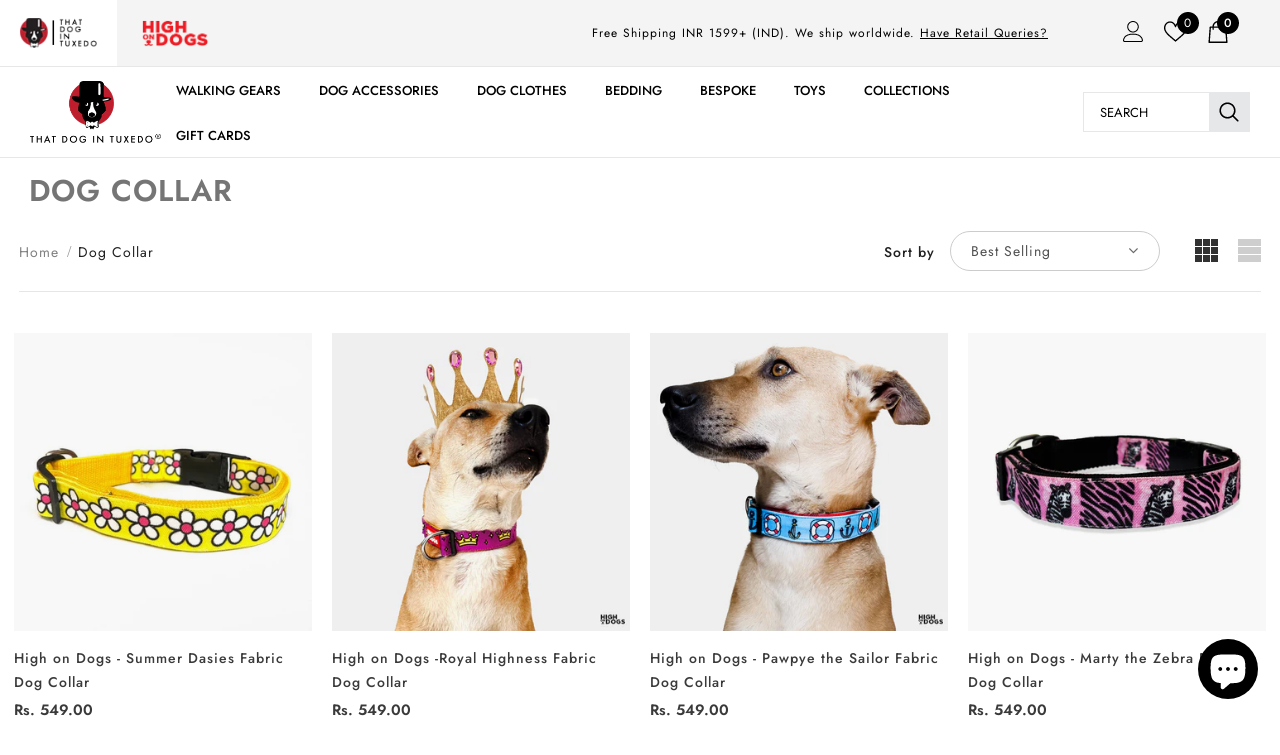

--- FILE ---
content_type: text/html; charset=utf-8
request_url: https://thatdogintuxedo.com/collections/dog-collar
body_size: 56358
content:
  <!doctype html>
<!--[if lt IE 7]><html class="no-js lt-ie9 lt-ie8 lt-ie7" lang="en"> <![endif]-->
<!--[if IE 7]><html class="no-js lt-ie9 lt-ie8" lang="en"> <![endif]-->
<!--[if IE 8]><html class="no-js lt-ie9" lang="en"> <![endif]-->
<!--[if IE 9 ]><html class="ie9 no-js"> <![endif]-->
<!--[if (gt IE 9)|!(IE)]><!--> <html class="no-js"> <!--<![endif]-->
<head>


 


  <!-- Basic page needs ================================================== -->
  <meta charset="utf-8">
  <meta http-equiv="X-UA-Compatible" content="IE=edge,chrome=1">
	
  <!-- Title and description ================================================== -->
   
  <title>
    Dog Collar - Buy Dog Collar for your Dogs Online - That Dog In Tuxedo
    
    

    
  </title>
  

  
  <meta name="description" content="Dog Collar by That Dog In Tuxedo.">
  

  <!-- Product meta ================================================== -->
  


  <meta property="og:type" content="website">
  <meta property="og:title" content="Dog Collar - Buy Dog Collar for your Dogs Online - That Dog In Tuxedo">
  


  <meta property="og:description" content="Dog Collar by That Dog In Tuxedo.">


  <meta property="og:url" content="https://thatdogintuxedo.com/collections/dog-collar">
  <meta property="og:site_name" content="That Dog In Tuxedo">
  <!-- /snippets/twitter-card.liquid -->









  <!-- Helpers ================================================== -->
  <link rel="canonical" href="https://thatdogintuxedo.com/collections/dog-collar">
  <link canonical-shop-url="https://thatdogintuxedo.com/">
  <meta name="viewport" content="width=device-width,initial-scale=1">
  <link rel="preload" href="//thatdogintuxedo.com/cdn/shop/t/5/assets/vendor.min.css?v=72559489221033970801642313378" as="style">
  <link rel="preload" href="//thatdogintuxedo.com/cdn/shop/t/5/assets/theme-styles.css?v=152823432928384637441676352356" as="style">
  <link rel="preload" href="//thatdogintuxedo.com/cdn/shop/t/5/assets/theme-styles-responsive.css?v=141577687004140371391665561839" as="style">
  <link rel="preload" href="//thatdogintuxedo.com/cdn/shop/t/5/assets/theme-settings.css?v=113376985543393273821647074399" as="style">
  <link rel="preload" href="//thatdogintuxedo.com/cdn/shop/t/5/assets/header-05.css?v=169720255825606181691642313362" as="style">
  <link rel="preload" href="//thatdogintuxedo.com/cdn/shop/t/5/assets/header-06.css?v=148767198830224280491642322419" as="style">
  <link rel="preload" href="//thatdogintuxedo.com/cdn/shop/t/5/assets/header-07.css?v=15486058026598258081642313363" as="style">
  <link rel="preload" href="//thatdogintuxedo.com/cdn/shop/t/5/assets/header-08.css?v=135345512913470148051642313363" as="style">
  <link rel="preload" href="//thatdogintuxedo.com/cdn/shop/t/5/assets/footer-06.css?v=132629616272968652451642313354" as="style">
  <link rel="preload" href="//thatdogintuxedo.com/cdn/shop/t/5/assets/footer-07.css?v=19457261069086938391642313354" as="style">
  <link rel="preload" href="//thatdogintuxedo.com/cdn/shop/t/5/assets/footer-08.css?v=17161311055609253561642313355" as="style">
  <link rel="preload" href="//thatdogintuxedo.com/cdn/shop/t/5/assets/footer-09.css?v=31723816694365087181642313355" as="style">
  <link rel="preload" href="//thatdogintuxedo.com/cdn/shop/t/5/assets/product-skin.css?v=34739149564490730311642313374" as="style">
  <link rel="preload" href="//thatdogintuxedo.com/cdn/shop/t/5/assets/layout_style_1170.css?v=175837568721092489071642313370" as="style">
  <link rel="preload" href="//thatdogintuxedo.com/cdn/shop/t/5/assets/layout_style_fullwidth.css?v=139908533630461757151642313371" as="style">
  <link rel="preload" href="//thatdogintuxedo.com/cdn/shop/t/5/assets/layout_style_flower.css?v=46301794337413993831642313371" as="style">
  <link rel="preload" href="//thatdogintuxedo.com/cdn/shop/t/5/assets/layout_style_suppermarket.css?v=128954938120041481171642313371" as="style">
  <link rel="preload" href="//thatdogintuxedo.com/cdn/shop/t/5/assets/layout_style_surfup.css?v=10743736135136324481642313372" as="style">
  <link rel="preload" href="//thatdogintuxedo.com/cdn/shop/t/5/assets/product-supermarket.css?v=179480641326516074081642313374" as="style">
  <link rel="preload" href="//thatdogintuxedo.com/cdn/shop/t/5/assets/jquery.min.js?v=56888366816115934351642313369" as="script">

  <!-- Favicon -->
  
  <link rel="shortcut icon" href="//thatdogintuxedo.com/cdn/shop/files/logo_32x32.png?v=1643174142" type="image/png">
  
  
  <!-- Styles -->
  <style>
    

        
        
        
        

        @font-face { font-display: swap;
  font-family: Jost;
  font-weight: 400;
  font-style: normal;
  src: url("//thatdogintuxedo.com/cdn/fonts/jost/jost_n4.d47a1b6347ce4a4c9f437608011273009d91f2b7.woff2") format("woff2"),
       url("//thatdogintuxedo.com/cdn/fonts/jost/jost_n4.791c46290e672b3f85c3d1c651ef2efa3819eadd.woff") format("woff");
}

        @font-face { font-display: swap;
  font-family: Jost;
  font-weight: 500;
  font-style: normal;
  src: url("//thatdogintuxedo.com/cdn/fonts/jost/jost_n5.7c8497861ffd15f4e1284cd221f14658b0e95d61.woff2") format("woff2"),
       url("//thatdogintuxedo.com/cdn/fonts/jost/jost_n5.fb6a06896db583cc2df5ba1b30d9c04383119dd9.woff") format("woff");
}

        @font-face { font-display: swap;
  font-family: Jost;
  font-weight: 600;
  font-style: normal;
  src: url("//thatdogintuxedo.com/cdn/fonts/jost/jost_n6.ec1178db7a7515114a2d84e3dd680832b7af8b99.woff2") format("woff2"),
       url("//thatdogintuxedo.com/cdn/fonts/jost/jost_n6.b1178bb6bdd3979fef38e103a3816f6980aeaff9.woff") format("woff");
}

        @font-face { font-display: swap;
  font-family: Jost;
  font-weight: 700;
  font-style: normal;
  src: url("//thatdogintuxedo.com/cdn/fonts/jost/jost_n7.921dc18c13fa0b0c94c5e2517ffe06139c3615a3.woff2") format("woff2"),
       url("//thatdogintuxedo.com/cdn/fonts/jost/jost_n7.cbfc16c98c1e195f46c536e775e4e959c5f2f22b.woff") format("woff");
}


		    

        
			      
        
    
    :root {
      --font_size: 14px;
      --font_size_minus1: 13px;
      --font_size_minus2: 12px;
      --font_size_minus3: 11px;
      --font_size_minus4: 10px;
      --font_size_plus1: 15px;
      --font_size_plus2: 16px;
      --font_size_plus3: 17px;
      --font_size_plus4: 18px;
      --font_size_plus5: 19px;
      --font_size_plus6: 20px;
      --font_size_plus7: 21px;
      --font_size_plus8: 22px;
      --font_size_plus9: 23px;
      --font_size_plus10: 24px;
      --font_size_plus11: 25px;
      --font_size_plus12: 26px;
      --font_size_plus13: 27px;
      --font_size_plus14: 28px;
      --font_size_plus15: 29px;
      --font_size_plus16: 30px;
      --font_size_plus18: 32px;
      --font_size_plus21: 35px;
      --font_size_plus22: 36px;
      --font_size_plus23: 37px;
      --font_size_plus24: 38px;
      --font_size_plus29: 43px;
      --font_size_plus33: 47px;
      --font_size_plus34: 48px;

	  --fonts_name: Jost,sans-serif;
	  --fonts_name_2: Jost,sans-serif;

      /* Color */
      --body_bg: #ffffff;
      --body_color: #505050;
      --link_color: #000000;
      --link_color_hover: #e4e5e6;

      /* Breadcrumb */
      --breadcrumb_color : #999999;
      --breadcrumb_text_transform : capitalize;

      /* Header and Title */
      --page_title_font_size: 20px;
      --page_title_font_size_minus4: 16px;
      --page_title_font_size_minus6: 14px;
      --page_title_font_size_plus5: 25px;
      --page_title_color: #202020;
      --page_title_text_align : left;

      /* Product  */
      --product_text_transform : none;
      --product_name_text_align : left;
      --color_title_pr: #3a3a3a;
      --color_title_pr_hover: #3a3a3a;
      --color_vendor : #202020;
      --sale_text : #ffffff;
      --bg_sale : #ed4649;
      --custom_label_text : #202020;
      --custom_label_bg : #ffffff;
      --bundle_label_text : #ffffff;
      --bundle_label_bg : #232323;
      --new_label_text : #000000;
      --new_label_bg : #ffffff;
      --new_label_border : #ffffff;
      --sold_out_text : #808080;
      --bg_sold_out : #ffffff;
      --color_price: #3a3a3a;
      --color_price_sale: #d81e41;
      --color_compare_price: #808080;
      --color_compare_product: #fff;
      
        
        --color_quick_view: rgba(32, 32, 32, 0.7);
        --bg_quick_view: rgba(255, 255, 255, 0.8);
        
      
      --border_quick_view: transparent;
      --color_wishlist: #777777;
      --bg_wishlist: rgba(0,0,0,0);
      --border_wishlist: transparent;
      --bg_wishlist_active: #ffe5e5;

      /* Button 1 */
      --background_1: #000000;
      --color_1 : #ffffff;
      --border_1 : #000000;

      /* Button 2 */
      --background_2: #202020;
      --color_2 : #ffffff;
      --border_2 : #202020;

      /* Button 3 */
      --background_3: #ffffff;
      --color_3 : #202020;
      --border_3 : #808080;

      /* Button Add To Cart */
      --color_add_to_cart : #fff;
      --border_add_to_cart : #000;
      --background_add_to_cart : #000;

      --color_add_to_cart_hover : #000;
      --border_add_to_cart_hover : #000;
      --background_add_to_cart_hover : #fff;


      /* Button */
      
        --button_font_family: Jost,sans-serif;
      
      --button_font_size: px;
      --button_font_weight: ;
      --button_border_radius: px;
      --button_border_width: px;
      --button_border_style: ;
      --button_text_align: ;
      --button_text_transform: ;
      --button_letter_spacing: ;
      --button_padding_top: px;
      --button_padding_bottom: px;
      --button_padding_left: px;
      --button_padding_right: px;

      

      /* Border Color */
      --border_widget_title : #e0e0e0;
      --border_color_1 : #ebebeb;
      --border_color_2: #e7e7e7;
      --border_page_title: #eaeaea;
      --border_input: #cbcbcb;
      --border_checkbox: #d0d0d0;
      --border_dropdown: #dadada;
      --border_bt_sidebar : #f6f6f6;
      --color_icon_drop: #6b6b6b;

      
          --color_ipt: #3c3c3c;
        

      
      --color_slick_arrow: #000000;
      --color_border_slick_arrow: #e5e5e5;
      --color_bg_slick_arrow: #e5e5e5;
      

      /*color Mobile*/

      --color_menu_mb: #232323;
      --color_menu_level3: #3c3c3c;

      /* Mixin ================= */
      
          --padding_btn: 20px 15px 18px !important;
          --padding_btn_bundle: 20px 15px 18px;
          --padding_btn_qv_add_to_cart: 20px 15px 18px;
          --font_size_btn: var(--font_size);
          --letter_spacing_btn: 0;
      

      
      
          --color-price-box: var(--color_compare_price);
      

      --color_review: #000000;
      --color_review_empty: #cccccc;

      --border-product-image: #e6e6e6;

      
      --border-radius-17: 0;
      --border-radius-50: 0;
      
    }
</style>
  <link href="//thatdogintuxedo.com/cdn/shop/t/5/assets/vendor.min.css?v=72559489221033970801642313378" rel="stylesheet" type="text/css" media="all" />
<link href="//thatdogintuxedo.com/cdn/shop/t/5/assets/theme-styles.css?v=152823432928384637441676352356" rel="stylesheet" type="text/css" media="all" />
<link href="//thatdogintuxedo.com/cdn/shop/t/5/assets/theme-styles-responsive.css?v=141577687004140371391665561839" rel="stylesheet" type="text/css" media="all" />
<link href="//thatdogintuxedo.com/cdn/shop/t/5/assets/theme-settings.css?v=113376985543393273821647074399" rel="stylesheet" type="text/css" media="all" />



	<link href="//thatdogintuxedo.com/cdn/shop/t/5/assets/layout_style_1170.css?v=175837568721092489071642313370" rel="stylesheet" type="text/css" media="all" />





	<link href="//thatdogintuxedo.com/cdn/shop/t/5/assets/header-06.css?v=148767198830224280491642322419" rel="stylesheet" type="text/css" media="all" />









	<link href="//thatdogintuxedo.com/cdn/shop/t/5/assets/footer-07.css?v=19457261069086938391642313354" rel="stylesheet" type="text/css" media="all" />













	<link href="//thatdogintuxedo.com/cdn/shop/t/5/assets/category-supermarket.css?v=101059380243023040721642313350" rel="stylesheet" type="text/css" media="all" />










  
   <!-- Scripts -->
  <script src="//thatdogintuxedo.com/cdn/shop/t/5/assets/jquery.min.js?v=56888366816115934351642313369" type="text/javascript"></script>
<script src="//thatdogintuxedo.com/cdn/shop/t/5/assets/jquery-cookie.min.js?v=72365755745404048181642313368" type="text/javascript"></script>
<script src="//thatdogintuxedo.com/cdn/shop/t/5/assets/lazysizes.min.js?v=84414966064882348651642313372" type="text/javascript"></script>

<script>
  	window.lazySizesConfig = window.lazySizesConfig || {};
    lazySizesConfig.loadMode = 1;
    window.lazySizesConfig.init = false;
    lazySizes.init();
  
    window.ajax_cart = "upsell";
    window.money_format = "Rs. {{amount}}";//"Rs. {{amount}}";
    window.shop_currency = "INR";
    window.show_multiple_currencies = false;
    window.use_color_swatch = true;
    window.color_swatch_style = "variant";
    window.enable_sidebar_multiple_choice = true;
    window.file_url = "//thatdogintuxedo.com/cdn/shop/files/?v=2312";
    window.asset_url = "";
    window.router = "";
    window.swatch_recently = "color, couleur";
    window.label_sale = "label_sale";
    window.layout_style = "layout_style_1170";
    window.layout_home = "";
    window.product_style = "gallery";
    window.category_style = "supermarket";
    window.layout_body = "full";
    
    window.inventory_text = {
        in_stock: "In stock",
        many_in_stock: "Many in stock",
        out_of_stock: "Out of stock",
        add_to_cart: "Add to cart",
        add_all_to_cart: "Add all to Cart",
        sold_out: "Sold Out",
        select_options : "Select options",
        unavailable: "Sold Out",
        view_all_collection: "View All",
        no_more_product: "No more product",
        show_options: "Show Variants",
        hide_options: "Hide Variants",
        adding : "Adding",
        thank_you : "Thank You",
        add_more : "Add More",
        cart_feedback : "Added",
        add_wishlist : "Add to Wish List",
        remove_wishlist : "Remove Wish List",
        add_wishlist_1 : "Add to wishlist",
        remove_wishlist_1 : "Remove wishlist",
        previous: "Prev",
        next: "Next",
      	pre_order : "Pre Order",
        hotStock: "Hurry up! only [inventory] left",
        view_more: "View All",
        view_less : "View Less",
        show_more: "Show More",
        show_less : "Show Less",
        days : "Days",
        hours : "Hours",
        mins : "Mins",
        secs : "Secs",

        customlabel: "Custom Label",
        newlabel: "New",
        salelabel: "Sale",
        soldoutlabel: "Sold Out",
        bundlelabel: "Bundle",

        message_compare : "You must select at least two products to compare!",
        message_iscart : "is added to your shopping cart.",

        add_compare : "Add to compare",
        remove_compare : "Remove compare",
        remove: "Remove",
        warning_quantity: "Maximum quantity",
    };
    window.multi_lang = false;
    window.infinity_scroll_feature = true;
    window.newsletter_popup = false;
    window.hidden_newsletter = false;
    window.option_ptoduct1 = "size";
    window.option_ptoduct2 = "color";
    window.option_ptoduct3 = "option 3"

    /* Free Shipping Message */
    window.free_shipping_color1 = "#f44336";  
    window.free_shipping_color2 = "#ff9800";
    window.free_shipping_color3 = "#69c69c";
    window.free_shipping_price = 1599;
    window.free_shipping_text = {
        free_shipping_message_1: "You qualify for free shipping!",
        free_shipping_message_2:"Only",
        free_shipping_message_3: "away from",
        free_shipping_message_4: "free shipping",
        free_shipping_1: "Free",
        free_shipping_2: "TBD",
    }

</script>

  <!-- Header hook for plugins ================================ -->
  <script>window.performance && window.performance.mark && window.performance.mark('shopify.content_for_header.start');</script><meta name="google-site-verification" content="Z05OaK1q0OToHsHdCtHBbl9E1rjFalsgK5EtIsb7r98">
<meta name="facebook-domain-verification" content="u4iog42nmhsx575rb795qck57eutcb">
<meta name="facebook-domain-verification" content="5tzcaylklkou62f5zcth4izutpqj80">
<meta id="shopify-digital-wallet" name="shopify-digital-wallet" content="/56492982411/digital_wallets/dialog">
<meta id="in-context-paypal-metadata" data-shop-id="56492982411" data-venmo-supported="false" data-environment="production" data-locale="en_US" data-paypal-v4="true" data-currency="INR">
<link rel="alternate" type="application/atom+xml" title="Feed" href="/collections/dog-collar.atom" />
<link rel="alternate" hreflang="x-default" href="https://thatdogintuxedo.com/collections/dog-collar">
<link rel="alternate" hreflang="en" href="https://thatdogintuxedo.com/collections/dog-collar">
<link rel="alternate" hreflang="en-AU" href="https://thatdogintuxedo.com/en-au/collections/dog-collar">
<link rel="alternate" hreflang="en-CA" href="https://thatdogintuxedo.com/en-ca/collections/dog-collar">
<link rel="alternate" hreflang="en-NZ" href="https://thatdogintuxedo.com/en-nz/collections/dog-collar">
<link rel="alternate" hreflang="en-SG" href="https://thatdogintuxedo.com/en-sg/collections/dog-collar">
<link rel="alternate" hreflang="en-AE" href="https://thatdogintuxedo.com/en-ae/collections/dog-collar">
<link rel="alternate" hreflang="en-GB" href="https://thatdogintuxedo.com/en-gb/collections/dog-collar">
<link rel="alternate" hreflang="en-US" href="https://thatdogintuxedo.com/en-us/collections/dog-collar">
<link rel="alternate" type="application/json+oembed" href="https://thatdogintuxedo.com/collections/dog-collar.oembed">
<script async="async" src="/checkouts/internal/preloads.js?locale=en-IN"></script>
<script id="shopify-features" type="application/json">{"accessToken":"41ffd80159082452977b89af017463d7","betas":["rich-media-storefront-analytics"],"domain":"thatdogintuxedo.com","predictiveSearch":true,"shopId":56492982411,"locale":"en"}</script>
<script>var Shopify = Shopify || {};
Shopify.shop = "thatdogintuxedo.myshopify.com";
Shopify.locale = "en";
Shopify.currency = {"active":"INR","rate":"1.0"};
Shopify.country = "IN";
Shopify.theme = {"name":"Ella-5.0.8-sections-ready","id":122556416139,"schema_name":"Ella","schema_version":"5.0.8","theme_store_id":null,"role":"main"};
Shopify.theme.handle = "null";
Shopify.theme.style = {"id":null,"handle":null};
Shopify.cdnHost = "thatdogintuxedo.com/cdn";
Shopify.routes = Shopify.routes || {};
Shopify.routes.root = "/";</script>
<script type="module">!function(o){(o.Shopify=o.Shopify||{}).modules=!0}(window);</script>
<script>!function(o){function n(){var o=[];function n(){o.push(Array.prototype.slice.apply(arguments))}return n.q=o,n}var t=o.Shopify=o.Shopify||{};t.loadFeatures=n(),t.autoloadFeatures=n()}(window);</script>
<script id="shop-js-analytics" type="application/json">{"pageType":"collection"}</script>
<script defer="defer" async type="module" src="//thatdogintuxedo.com/cdn/shopifycloud/shop-js/modules/v2/client.init-shop-cart-sync_BApSsMSl.en.esm.js"></script>
<script defer="defer" async type="module" src="//thatdogintuxedo.com/cdn/shopifycloud/shop-js/modules/v2/chunk.common_CBoos6YZ.esm.js"></script>
<script type="module">
  await import("//thatdogintuxedo.com/cdn/shopifycloud/shop-js/modules/v2/client.init-shop-cart-sync_BApSsMSl.en.esm.js");
await import("//thatdogintuxedo.com/cdn/shopifycloud/shop-js/modules/v2/chunk.common_CBoos6YZ.esm.js");

  window.Shopify.SignInWithShop?.initShopCartSync?.({"fedCMEnabled":true,"windoidEnabled":true});

</script>
<script>(function() {
  var isLoaded = false;
  function asyncLoad() {
    if (isLoaded) return;
    isLoaded = true;
    var urls = ["https:\/\/cdn.jsdelivr.net\/gh\/yunmuqing\/SmBdBWwTCrjyN3AE@latest\/mbAt2ktK3Dmszf6K.js?shop=thatdogintuxedo.myshopify.com","https:\/\/sr-cdn.shiprocket.in\/sr-promise\/static\/uc.js?channel_id=4\u0026sr_company_id=2526410\u0026shop=thatdogintuxedo.myshopify.com"];
    for (var i = 0; i < urls.length; i++) {
      var s = document.createElement('script');
      s.type = 'text/javascript';
      s.async = true;
      s.src = urls[i];
      var x = document.getElementsByTagName('script')[0];
      x.parentNode.insertBefore(s, x);
    }
  };
  if(window.attachEvent) {
    window.attachEvent('onload', asyncLoad);
  } else {
    window.addEventListener('load', asyncLoad, false);
  }
})();</script>
<script id="__st">var __st={"a":56492982411,"offset":19800,"reqid":"5278cfe0-100f-422e-956c-26d76518a8f2-1768916921","pageurl":"thatdogintuxedo.com\/collections\/dog-collar","u":"9b01946887c5","p":"collection","rtyp":"collection","rid":266411081867};</script>
<script>window.ShopifyPaypalV4VisibilityTracking = true;</script>
<script id="captcha-bootstrap">!function(){'use strict';const t='contact',e='account',n='new_comment',o=[[t,t],['blogs',n],['comments',n],[t,'customer']],c=[[e,'customer_login'],[e,'guest_login'],[e,'recover_customer_password'],[e,'create_customer']],r=t=>t.map((([t,e])=>`form[action*='/${t}']:not([data-nocaptcha='true']) input[name='form_type'][value='${e}']`)).join(','),a=t=>()=>t?[...document.querySelectorAll(t)].map((t=>t.form)):[];function s(){const t=[...o],e=r(t);return a(e)}const i='password',u='form_key',d=['recaptcha-v3-token','g-recaptcha-response','h-captcha-response',i],f=()=>{try{return window.sessionStorage}catch{return}},m='__shopify_v',_=t=>t.elements[u];function p(t,e,n=!1){try{const o=window.sessionStorage,c=JSON.parse(o.getItem(e)),{data:r}=function(t){const{data:e,action:n}=t;return t[m]||n?{data:e,action:n}:{data:t,action:n}}(c);for(const[e,n]of Object.entries(r))t.elements[e]&&(t.elements[e].value=n);n&&o.removeItem(e)}catch(o){console.error('form repopulation failed',{error:o})}}const l='form_type',E='cptcha';function T(t){t.dataset[E]=!0}const w=window,h=w.document,L='Shopify',v='ce_forms',y='captcha';let A=!1;((t,e)=>{const n=(g='f06e6c50-85a8-45c8-87d0-21a2b65856fe',I='https://cdn.shopify.com/shopifycloud/storefront-forms-hcaptcha/ce_storefront_forms_captcha_hcaptcha.v1.5.2.iife.js',D={infoText:'Protected by hCaptcha',privacyText:'Privacy',termsText:'Terms'},(t,e,n)=>{const o=w[L][v],c=o.bindForm;if(c)return c(t,g,e,D).then(n);var r;o.q.push([[t,g,e,D],n]),r=I,A||(h.body.append(Object.assign(h.createElement('script'),{id:'captcha-provider',async:!0,src:r})),A=!0)});var g,I,D;w[L]=w[L]||{},w[L][v]=w[L][v]||{},w[L][v].q=[],w[L][y]=w[L][y]||{},w[L][y].protect=function(t,e){n(t,void 0,e),T(t)},Object.freeze(w[L][y]),function(t,e,n,w,h,L){const[v,y,A,g]=function(t,e,n){const i=e?o:[],u=t?c:[],d=[...i,...u],f=r(d),m=r(i),_=r(d.filter((([t,e])=>n.includes(e))));return[a(f),a(m),a(_),s()]}(w,h,L),I=t=>{const e=t.target;return e instanceof HTMLFormElement?e:e&&e.form},D=t=>v().includes(t);t.addEventListener('submit',(t=>{const e=I(t);if(!e)return;const n=D(e)&&!e.dataset.hcaptchaBound&&!e.dataset.recaptchaBound,o=_(e),c=g().includes(e)&&(!o||!o.value);(n||c)&&t.preventDefault(),c&&!n&&(function(t){try{if(!f())return;!function(t){const e=f();if(!e)return;const n=_(t);if(!n)return;const o=n.value;o&&e.removeItem(o)}(t);const e=Array.from(Array(32),(()=>Math.random().toString(36)[2])).join('');!function(t,e){_(t)||t.append(Object.assign(document.createElement('input'),{type:'hidden',name:u})),t.elements[u].value=e}(t,e),function(t,e){const n=f();if(!n)return;const o=[...t.querySelectorAll(`input[type='${i}']`)].map((({name:t})=>t)),c=[...d,...o],r={};for(const[a,s]of new FormData(t).entries())c.includes(a)||(r[a]=s);n.setItem(e,JSON.stringify({[m]:1,action:t.action,data:r}))}(t,e)}catch(e){console.error('failed to persist form',e)}}(e),e.submit())}));const S=(t,e)=>{t&&!t.dataset[E]&&(n(t,e.some((e=>e===t))),T(t))};for(const o of['focusin','change'])t.addEventListener(o,(t=>{const e=I(t);D(e)&&S(e,y())}));const B=e.get('form_key'),M=e.get(l),P=B&&M;t.addEventListener('DOMContentLoaded',(()=>{const t=y();if(P)for(const e of t)e.elements[l].value===M&&p(e,B);[...new Set([...A(),...v().filter((t=>'true'===t.dataset.shopifyCaptcha))])].forEach((e=>S(e,t)))}))}(h,new URLSearchParams(w.location.search),n,t,e,['guest_login'])})(!0,!0)}();</script>
<script integrity="sha256-4kQ18oKyAcykRKYeNunJcIwy7WH5gtpwJnB7kiuLZ1E=" data-source-attribution="shopify.loadfeatures" defer="defer" src="//thatdogintuxedo.com/cdn/shopifycloud/storefront/assets/storefront/load_feature-a0a9edcb.js" crossorigin="anonymous"></script>
<script data-source-attribution="shopify.dynamic_checkout.dynamic.init">var Shopify=Shopify||{};Shopify.PaymentButton=Shopify.PaymentButton||{isStorefrontPortableWallets:!0,init:function(){window.Shopify.PaymentButton.init=function(){};var t=document.createElement("script");t.src="https://thatdogintuxedo.com/cdn/shopifycloud/portable-wallets/latest/portable-wallets.en.js",t.type="module",document.head.appendChild(t)}};
</script>
<script data-source-attribution="shopify.dynamic_checkout.buyer_consent">
  function portableWalletsHideBuyerConsent(e){var t=document.getElementById("shopify-buyer-consent"),n=document.getElementById("shopify-subscription-policy-button");t&&n&&(t.classList.add("hidden"),t.setAttribute("aria-hidden","true"),n.removeEventListener("click",e))}function portableWalletsShowBuyerConsent(e){var t=document.getElementById("shopify-buyer-consent"),n=document.getElementById("shopify-subscription-policy-button");t&&n&&(t.classList.remove("hidden"),t.removeAttribute("aria-hidden"),n.addEventListener("click",e))}window.Shopify?.PaymentButton&&(window.Shopify.PaymentButton.hideBuyerConsent=portableWalletsHideBuyerConsent,window.Shopify.PaymentButton.showBuyerConsent=portableWalletsShowBuyerConsent);
</script>
<script data-source-attribution="shopify.dynamic_checkout.cart.bootstrap">document.addEventListener("DOMContentLoaded",(function(){function t(){return document.querySelector("shopify-accelerated-checkout-cart, shopify-accelerated-checkout")}if(t())Shopify.PaymentButton.init();else{new MutationObserver((function(e,n){t()&&(Shopify.PaymentButton.init(),n.disconnect())})).observe(document.body,{childList:!0,subtree:!0})}}));
</script>

<script>window.performance && window.performance.mark && window.performance.mark('shopify.content_for_header.end');</script>

  <!--[if lt IE 9]>
  <script src="//html5shiv.googlecode.com/svn/trunk/html5.js" type="text/javascript"></script>
  <![endif]-->

  
  
  

  <script>

    Shopify.productOptionsMap = {};
    Shopify.quickViewOptionsMap = {};

    Shopify.updateOptionsInSelector = function(selectorIndex, wrapperSlt) {
        Shopify.optionsMap = wrapperSlt === '.product' ? Shopify.productOptionsMap : Shopify.quickViewOptionsMap;

        switch (selectorIndex) {
            case 0:
                var key = 'root';
                var selector = $(wrapperSlt + ' .single-option-selector:eq(0)');
                break;
            case 1:
                var key = $(wrapperSlt + ' .single-option-selector:eq(0)').val();
                var selector = $(wrapperSlt + ' .single-option-selector:eq(1)');
                break;
            case 2:
                var key = $(wrapperSlt + ' .single-option-selector:eq(0)').val();
                key += ' / ' + $(wrapperSlt + ' .single-option-selector:eq(1)').val();
                var selector = $(wrapperSlt + ' .single-option-selector:eq(2)');
        }

        var initialValue = selector.val();
        selector.empty();

        var availableOptions = Shopify.optionsMap[key];

        if (availableOptions && availableOptions.length) {
            for (var i = 0; i < availableOptions.length; i++) {
                var option = availableOptions[i].replace('-sold-out','');
                var newOption = $('<option></option>').val(option).html(option);

                selector.append(newOption);
            }

            $(wrapperSlt + ' .swatch[data-option-index="' + selectorIndex + '"] .swatch-element').each(function() {
                // debugger;
                if ($.inArray($(this).attr('data-value'), availableOptions) !== -1) {
                    $(this).addClass('available').removeClass('soldout').find(':radio').prop('disabled',false).prop('checked',true);
                }
                else {
                    if ($.inArray($(this).attr('data-value') + '-sold-out', availableOptions) !== -1) {
                        $(this).addClass('available').addClass('soldout').find(':radio').prop('disabled',false).prop('checked',true);
                    } else {
                        $(this).removeClass('available').addClass('soldout').find(':radio').prop('disabled',true).prop('checked',false);
                    }
                    
                }
            });

            if ($.inArray(initialValue, availableOptions) !== -1) {
                selector.val(initialValue);
            }

            selector.trigger('change');
        };
    };

    Shopify.linkOptionSelectors = function(product, wrapperSlt, check) {
        // Building our mapping object.
        Shopify.optionsMap = wrapperSlt === '.product' ? Shopify.productOptionsMap : Shopify.quickViewOptionsMap;
        var arr_1= [],
            arr_2= [],
            arr_3= [];

        Shopify.optionsMap['root'] == [];
        for (var i = 0; i < product.variants.length; i++) {
            var variant = product.variants[i];
            if (variant) {
                var key1 = variant.option1;
                var key2 = variant.option1 + ' / ' + variant.option2;
                Shopify.optionsMap[key1] = [];
                Shopify.optionsMap[key2] = [];
            }
        }
        for (var i = 0; i < product.variants.length; i++) {
            var variant = product.variants[i];
            if (variant) {
                if (window.use_color_swatch) {
                    if (variant.available) {
                        // Gathering values for the 1st drop-down.
                        Shopify.optionsMap['root'] = Shopify.optionsMap['root'] || [];

                        // if ($.inArray(variant.option1 + '-sold-out', Shopify.optionsMap['root']) !== -1) {
                        //     Shopify.optionsMap['root'].pop();
                        // } 

                        arr_1.push(variant.option1);
                        arr_1 = $.unique(arr_1);

                        Shopify.optionsMap['root'].push(variant.option1);

                        Shopify.optionsMap['root'] = Shopify.uniq(Shopify.optionsMap['root']);

                        // Gathering values for the 2nd drop-down.
                        if (product.options.length > 1) {
                        var key = variant.option1;
                            Shopify.optionsMap[key] = Shopify.optionsMap[key] || [];
                            // if ($.inArray(variant.option2 + '-sold-out', Shopify.optionsMap[key]) !== -1) {
                            //     Shopify.optionsMap[key].pop();
                            // } 
                            Shopify.optionsMap[key].push(variant.option2);
                            if ($.inArray(variant.option2, arr_2) === -1) {
                                arr_2.push(variant.option2);
                                arr_2 = $.unique(arr_2);
                            }
                            Shopify.optionsMap[key] = Shopify.uniq(Shopify.optionsMap[key]);
                        }

                        // Gathering values for the 3rd drop-down.
                        if (product.options.length === 3) {
                            var key = variant.option1 + ' / ' + variant.option2;
                            Shopify.optionsMap[key] = Shopify.optionsMap[key] || [];
                            Shopify.optionsMap[key].push(variant.option3);

                            if ($.inArray(variant.option3, arr_3) === -1) {
                                arr_3.push(variant.option3);
                                arr_3 = $.unique(arr_3);
                            }
                            
                            Shopify.optionsMap[key] = Shopify.uniq(Shopify.optionsMap[key]);
                        }
                    } else {
                        // Gathering values for the 1st drop-down.
                        Shopify.optionsMap['root'] = Shopify.optionsMap['root'] || [];
                        if ($.inArray(variant.option1, arr_1) === -1) {
                            Shopify.optionsMap['root'].push(variant.option1 + '-sold-out');
                        }
                        
                        Shopify.optionsMap['root'] = Shopify.uniq(Shopify.optionsMap['root']);

                        // Gathering values for the 2nd drop-down.
                        if (product.options.length > 1) {
                            var key = variant.option1;
                            Shopify.optionsMap[key] = Shopify.optionsMap[key] || [];
                            // Shopify.optionsMap[key].push(variant.option2);

                            // if ($.inArray(variant.option2, arr_2) === -1) {
                                Shopify.optionsMap[key].push(variant.option2 + '-sold-out');
                            // }
                            
                            Shopify.optionsMap[key] = Shopify.uniq(Shopify.optionsMap[key]);
                        }

                        // Gathering values for the 3rd drop-down.
                        if (product.options.length === 3) {
                            var key = variant.option1 + ' / ' + variant.option2;
                            Shopify.optionsMap[key] = Shopify.optionsMap[key] || [];
//                             if ($.inArray(variant.option3, arr_3) === -1) {
                                Shopify.optionsMap[key].push(variant.option3 + '-sold-out');
//                             }
                            Shopify.optionsMap[key] = Shopify.uniq(Shopify.optionsMap[key]);
                        }

                    }
                } else {
                    // Gathering values for the 1st drop-down.
                    if (check) {
                        if (variant.available) {
                            Shopify.optionsMap['root'] = Shopify.optionsMap['root'] || [];
                            Shopify.optionsMap['root'].push(variant.option1);
                            Shopify.optionsMap['root'] = Shopify.uniq(Shopify.optionsMap['root']);

                            // Gathering values for the 2nd drop-down.
                            if (product.options.length > 1) {
                            var key = variant.option1;
                                Shopify.optionsMap[key] = Shopify.optionsMap[key] || [];
                                Shopify.optionsMap[key].push(variant.option2);
                                Shopify.optionsMap[key] = Shopify.uniq(Shopify.optionsMap[key]);
                            }

                            // Gathering values for the 3rd drop-down.
                            if (product.options.length === 3) {
                                var key = variant.option1 + ' / ' + variant.option2;
                                Shopify.optionsMap[key] = Shopify.optionsMap[key] || [];
                                Shopify.optionsMap[key].push(variant.option3);
                                Shopify.optionsMap[key] = Shopify.uniq(Shopify.optionsMap[key]);
                            }
                        }
                    } else {
                        Shopify.optionsMap['root'] = Shopify.optionsMap['root'] || [];

                        Shopify.optionsMap['root'].push(variant.option1);
                        Shopify.optionsMap['root'] = Shopify.uniq(Shopify.optionsMap['root']);

                        // Gathering values for the 2nd drop-down.
                        if (product.options.length > 1) {
                        var key = variant.option1;
                            Shopify.optionsMap[key] = Shopify.optionsMap[key] || [];
                            Shopify.optionsMap[key].push(variant.option2);
                            Shopify.optionsMap[key] = Shopify.uniq(Shopify.optionsMap[key]);
                        }

                        // Gathering values for the 3rd drop-down.
                        if (product.options.length === 3) {
                            var key = variant.option1 + ' / ' + variant.option2;
                            Shopify.optionsMap[key] = Shopify.optionsMap[key] || [];
                            Shopify.optionsMap[key].push(variant.option3);
                            Shopify.optionsMap[key] = Shopify.uniq(Shopify.optionsMap[key]);
                        }
                    }
                    
                }
            }
        };

        // Update options right away.
        Shopify.updateOptionsInSelector(0, wrapperSlt);

        if (product.options.length > 1) Shopify.updateOptionsInSelector(1, wrapperSlt);
        if (product.options.length === 3) Shopify.updateOptionsInSelector(2, wrapperSlt);

        // When there is an update in the first dropdown.
        $(wrapperSlt + " .single-option-selector:eq(0)").change(function() {
            Shopify.updateOptionsInSelector(1, wrapperSlt);
            if (product.options.length === 3) Shopify.updateOptionsInSelector(2, wrapperSlt);
            return true;
        });

        // When there is an update in the second dropdown.
        $(wrapperSlt + " .single-option-selector:eq(1)").change(function() {
            if (product.options.length === 3) Shopify.updateOptionsInSelector(2, wrapperSlt);
            return true;
        });
    };
</script>
  
  <meta name="google-site-verification" content="Z05OaK1q0OToHsHdCtHBbl9E1rjFalsgK5EtIsb7r98" />

<script type="text/javascript">
  //BOOSTER APPS COMMON JS CODE
  window.BoosterApps = window.BoosterApps || {};
  window.BoosterApps.common = window.BoosterApps.common || {};
  window.BoosterApps.common.shop = {
    permanent_domain: 'thatdogintuxedo.myshopify.com',
    currency: "INR",
    money_format: "Rs. {{amount}}",
    id: 56492982411
  };
  

  window.BoosterApps.common.template = 'collection';
  window.BoosterApps.common.cart = {};
  window.BoosterApps.common.vapid_public_key = "BJuXCmrtTK335SuczdNVYrGVtP_WXn4jImChm49st7K7z7e8gxSZUKk4DhUpk8j2Xpiw5G4-ylNbMKLlKkUEU98=";
  window.BoosterApps.global_config = {"asset_urls":{"loy":{"init_js":"https:\/\/cdn.shopify.com\/s\/files\/1\/0194\/1736\/6592\/t\/1\/assets\/ba_loy_init.js?v=1663722397","widget_js":"https:\/\/cdn.shopify.com\/s\/files\/1\/0194\/1736\/6592\/t\/1\/assets\/ba_loy_widget.js?v=1661974604","widget_css":"https:\/\/cdn.shopify.com\/s\/files\/1\/0194\/1736\/6592\/t\/1\/assets\/ba_loy_widget.css?v=1630424861","page_init_js":"https:\/\/cdn.shopify.com\/s\/files\/1\/0194\/1736\/6592\/t\/1\/assets\/ba_loy_page_init.js?v=1662131801","page_widget_js":"https:\/\/cdn.shopify.com\/s\/files\/1\/0194\/1736\/6592\/t\/1\/assets\/ba_loy_page_widget.js?v=1662224513","page_widget_css":"https:\/\/cdn.shopify.com\/s\/files\/1\/0194\/1736\/6592\/t\/1\/assets\/ba_loy_page.css?v=1660195037","page_preview_js":"\/assets\/msg\/loy_page_preview.js"},"rev":{"init_js":"https:\/\/cdn.shopify.com\/s\/files\/1\/0194\/1736\/6592\/t\/1\/assets\/ba_rev_init.js?v=1661914377","widget_js":"https:\/\/cdn.shopify.com\/s\/files\/1\/0194\/1736\/6592\/t\/1\/assets\/ba_rev_widget.js?v=1661914380","modal_js":"https:\/\/cdn.shopify.com\/s\/files\/1\/0194\/1736\/6592\/t\/1\/assets\/ba_rev_modal.js?v=1661914383","widget_css":"https:\/\/cdn.shopify.com\/s\/files\/1\/0194\/1736\/6592\/t\/1\/assets\/ba_rev_widget.css?v=1658336090","modal_css":"https:\/\/cdn.shopify.com\/s\/files\/1\/0194\/1736\/6592\/t\/1\/assets\/ba_rev_modal.css?v=1658336088"},"pu":{"init_js":"https:\/\/cdn.shopify.com\/s\/files\/1\/0194\/1736\/6592\/t\/1\/assets\/ba_pu_init.js?v=1635877170"},"widgets":{"init_js":"https:\/\/cdn.shopify.com\/s\/files\/1\/0194\/1736\/6592\/t\/1\/assets\/ba_widget_init.js?v=1664045766","modal_js":"https:\/\/cdn.shopify.com\/s\/files\/1\/0194\/1736\/6592\/t\/1\/assets\/ba_widget_modal.js?v=1664045771","modal_css":"https:\/\/cdn.shopify.com\/s\/files\/1\/0194\/1736\/6592\/t\/1\/assets\/ba_widget_modal.css?v=1654723622"},"forms":{"init_js":"https:\/\/cdn.shopify.com\/s\/files\/1\/0194\/1736\/6592\/t\/1\/assets\/ba_forms_init.js?v=1660794038","widget_js":"https:\/\/cdn.shopify.com\/s\/files\/1\/0194\/1736\/6592\/t\/1\/assets\/ba_forms_widget.js?v=1660794042","forms_css":"https:\/\/cdn.shopify.com\/s\/files\/1\/0194\/1736\/6592\/t\/1\/assets\/ba_forms.css?v=1654711758"},"global":{"helper_js":"https:\/\/cdn.shopify.com\/s\/files\/1\/0194\/1736\/6592\/t\/1\/assets\/ba_tracking.js?v=1637601969"}},"proxy_paths":{"pop":"\/apps\/ba-pop","app_metrics":"\/apps\/ba-pop\/app_metrics","push_subscription":"\/apps\/ba-pop\/push"},"aat":["pop"],"pv":false,"sts":false,"bam":false,"base_money_format":"Rs. {{amount}}"};

  




    window.BoosterApps.widgets_config = {"id":38847,"active":false,"frequency_limit_amount":2,"frequency_limit_time_unit":"days","background_image":{"position":"none"},"initial_state":{"body":"Sign up and unlock your instant discount","title":"Get 10% off your order","cta_text":"Claim Discount","show_email":true,"action_text":"Saving...","footer_text":"You are signing up to receive communication via email and can unsubscribe at any time.","dismiss_text":"No thanks","email_placeholder":"Email Address","phone_placeholder":"Phone Number","show_phone_number":false},"success_state":{"body":"Thanks for subscribing. Copy your discount code and apply to your next order.","title":"Discount Unlocked 🎉","cta_text":"Continue shopping","cta_action":"dismiss"},"closed_state":{"action":"close_widget","font_size":"20","action_text":"GET 10% OFF","display_offset":"300","display_position":"left"},"error_state":{"submit_error":"Sorry, please try again later","invalid_email":"Please enter valid email address!","error_subscribing":"Error subscribing, try again later","already_registered":"You have already registered","invalid_phone_number":"Please enter valid phone number!"},"trigger":{"delay":0},"colors":{"link_color":"#4FC3F7","sticky_bar_bg":"#C62828","cta_font_color":"#fff","body_font_color":"#000","sticky_bar_text":"#fff","background_color":"#fff","error_background":"#ffdede","error_text_color":"#ff2626","title_font_color":"#000","footer_font_color":"#bbb","dismiss_font_color":"#bbb","cta_background_color":"#000","sticky_coupon_bar_bg":"#286ef8","sticky_coupon_bar_text":"#fff"},"sticky_coupon_bar":{},"display_style":{"font":"Arial","size":"regular","align":"center"},"dismissable":true,"has_background":false,"opt_in_channels":["email"],"rules":[],"widget_css":".powered_by_rivo{\n  display: block;\n}\n.ba_widget_main_design {\n  background: #fff;\n}\n.ba_widget_content{text-align: center}\n.ba_widget_parent{\n  font-family: Arial;\n}\n.ba_widget_parent.background{\n}\n.ba_widget_left_content{\n}\n.ba_widget_right_content{\n}\n#ba_widget_cta_button:disabled{\n  background: #000cc;\n}\n#ba_widget_cta_button{\n  background: #000;\n  color: #fff;\n}\n#ba_widget_cta_button:after {\n  background: #000e0;\n}\n.ba_initial_state_title, .ba_success_state_title{\n  color: #000;\n}\n.ba_initial_state_body, .ba_success_state_body{\n  color: #000;\n}\n.ba_initial_state_dismiss_text{\n  color: #bbb;\n}\n.ba_initial_state_footer_text, .ba_initial_state_sms_agreement{\n  color: #bbb;\n}\n.ba_widget_error{\n  color: #ff2626;\n  background: #ffdede;\n}\n.ba_link_color{\n  color: #4FC3F7;\n}\n","custom_css":null,"logo":null};

</script>


<script type="text/javascript">
  

  //Global snippet for Booster Apps
  //this is updated automatically - do not edit manually.

  function loadScript(src, defer, done) {
    var js = document.createElement('script');
    js.src = src;
    js.defer = defer;
    js.onload = function(){done();};
    js.onerror = function(){
      done(new Error('Failed to load script ' + src));
    };
    document.head.appendChild(js);
  }

  function browserSupportsAllFeatures() {
    return window.Promise && window.fetch && window.Symbol;
  }

  if (browserSupportsAllFeatures()) {
    main();
  } else {
    loadScript('https://polyfill-fastly.net/v3/polyfill.min.js?features=Promise,fetch', true, main);
  }

  function loadAppScripts(){



      loadScript(window.BoosterApps.global_config.asset_urls.widgets.init_js, true, function(){});
  }

  function main(err) {
    //isolate the scope
    loadScript(window.BoosterApps.global_config.asset_urls.global.helper_js, false, loadAppScripts);
  }
</script>

<!-- BEGIN app block: shopify://apps/seowill-seoant-ai-seo/blocks/seoant-core/8e57283b-dcb0-4f7b-a947-fb5c57a0d59d -->
<!--SEOAnt Core By SEOAnt Teams, v0.1.6 START -->






<!-- BEGIN app snippet: Collection-JSON-LD --><script type="application/ld+json">
    [
        {
            "@context": "https://schema.org",
            "@type": "CollectionPage",
            "name": "Dog Collar",
            "url": "https://thatdogintuxedo.com/collections/dog-collar",
            "image": "https://thatdogintuxedo.com",
            "description": ""
        },
        {
            "@context": "https://schema.org",
            "@type": "ItemList",
            "name": "Dog Collar",
            "url": "https://thatdogintuxedo.com/collections/dog-collar",
            "description": "...",
            "itemListElement": [{
                        "@type": "ListItem",
                        "position": 1,
                        "item": {
                            "@type": "Product",
                            "image": "https://thatdogintuxedo.com/cdn/shop/files/daisy.jpg",
                            "url": "https://thatdogintuxedo.com/products/high-on-dogs-summer-dasies-fabric-dog-collar",
                            "name": "High on Dogs -  Summer Dasies Fabric Dog Collar",
                            "description": "High on Dogs -  Summer Daisies Fabric Dog Collar
FEATURES : 

Box contains: 1 collar
Brand - High on...",
                            "mpn": "",
                            "sku": "",
                            "brand": {
                                "@type": "Brand",
                                "name": "That Dog In Tuxedo"
                            },
                            "offers": {
                                "@type": "Offer",
                                "url": "https://thatdogintuxedo.com/products/high-on-dogs-summer-dasies-fabric-dog-collar",
                                "priceCurrency": "INR",
                                "priceValidUntil": "2026-01-20",
                                "price": "549.0",
                                "availability": "https://schema.org/InStock"
                            }
                            
                            }
                    },{
                        "@type": "ListItem",
                        "position": 2,
                        "item": {
                            "@type": "Product",
                            "image": "https://thatdogintuxedo.com/cdn/shop/files/Untitled-12.jpg",
                            "url": "https://thatdogintuxedo.com/products/high-on-dogs-royal-highness-fabric-dog-collar",
                            "name": "High on Dogs -Royal Highness Fabric Dog Collar",
                            "description": "High on Dogs - Royal Highness Fabric Dog Collar 
FEATURES : 

Box contains: 1 collar
Brand - High on...",
                            "mpn": "",
                            "sku": "",
                            "brand": {
                                "@type": "Brand",
                                "name": "That Dog In Tuxedo"
                            },
                            "offers": {
                                "@type": "Offer",
                                "url": "https://thatdogintuxedo.com/products/high-on-dogs-royal-highness-fabric-dog-collar",
                                "priceCurrency": "INR",
                                "priceValidUntil": "2026-01-20",
                                "price": "549.0",
                                "availability": "https://schema.org/InStock"
                            }
                            
                            }
                    },{
                        "@type": "ListItem",
                        "position": 3,
                        "item": {
                            "@type": "Product",
                            "image": "https://thatdogintuxedo.com/cdn/shop/files/nau2.png",
                            "url": "https://thatdogintuxedo.com/products/high-on-dogs-pawpye-the-sailor-fabric-dog-collar",
                            "name": "High on Dogs - Pawpye the Sailor Fabric Dog Collar",
                            "description": "High on Dogs -  Pawpye the Sailor Fabric Dog Collar
FEATURES : 

Box contains: 1 collar
Brand - High...",
                            "mpn": "",
                            "sku": "",
                            "brand": {
                                "@type": "Brand",
                                "name": "That Dog In Tuxedo"
                            },
                            "offers": {
                                "@type": "Offer",
                                "url": "https://thatdogintuxedo.com/products/high-on-dogs-pawpye-the-sailor-fabric-dog-collar",
                                "priceCurrency": "INR",
                                "priceValidUntil": "2026-01-20",
                                "price": "549.0",
                                "availability": "https://schema.org/InStock"
                            }
                            
                            }
                    },{
                        "@type": "ListItem",
                        "position": 4,
                        "item": {
                            "@type": "Product",
                            "image": "https://thatdogintuxedo.com/cdn/shop/files/zeb0.jpg",
                            "url": "https://thatdogintuxedo.com/products/high-on-dogs-marty-the-zebra-fabric-dog-collar",
                            "name": "High on Dogs - Marty the Zebra Fabric Dog Collar",
                            "description": "High on Dogs -  Marty the Zebra Fabric Dog Collar
FEATURES : 

Box contains: 1 collar
Brand - High o...",
                            "mpn": "",
                            "sku": "",
                            "brand": {
                                "@type": "Brand",
                                "name": "That Dog In Tuxedo"
                            },
                            "offers": {
                                "@type": "Offer",
                                "url": "https://thatdogintuxedo.com/products/high-on-dogs-marty-the-zebra-fabric-dog-collar",
                                "priceCurrency": "INR",
                                "priceValidUntil": "2026-01-20",
                                "price": "549.0",
                                "availability": "https://schema.org/InStock"
                            }
                            
                            }
                    },{
                        "@type": "ListItem",
                        "position": 5,
                        "item": {
                            "@type": "Product",
                            "image": "https://thatdogintuxedo.com/cdn/shop/files/str0.jpg",
                            "url": "https://thatdogintuxedo.com/products/high-on-dogs-happy-stars-fabric-dog-collar",
                            "name": "High on Dogs - Happy Stars Fabric Dog Collar",
                            "description": "High on Dogs -  Happy Stars Fabric Dog Collar
FEATURES : 

Box contains: 1 collar
Brand - High on Do...",
                            "mpn": "",
                            "sku": "",
                            "brand": {
                                "@type": "Brand",
                                "name": "That Dog In Tuxedo"
                            },
                            "offers": {
                                "@type": "Offer",
                                "url": "https://thatdogintuxedo.com/products/high-on-dogs-happy-stars-fabric-dog-collar",
                                "priceCurrency": "INR",
                                "priceValidUntil": "2026-01-20",
                                "price": "549.0",
                                "availability": "https://schema.org/InStock"
                            }
                            
                            }
                    },{
                        "@type": "ListItem",
                        "position": 6,
                        "item": {
                            "@type": "Product",
                            "image": "https://thatdogintuxedo.com/cdn/shop/files/duc1.png",
                            "url": "https://thatdogintuxedo.com/products/high-on-dogs-ducky-duck-fabric-dog-collar",
                            "name": "High on Dogs -Ducky Duck Fabric Dog Collar",
                            "description": "High on Dogs - Ducky Duck Fabric Dog Collar
FEATURES : 

Box contains: 1 collar
Brand - High on Dogs...",
                            "mpn": "",
                            "sku": "",
                            "brand": {
                                "@type": "Brand",
                                "name": "That Dog In Tuxedo"
                            },
                            "offers": {
                                "@type": "Offer",
                                "url": "https://thatdogintuxedo.com/products/high-on-dogs-ducky-duck-fabric-dog-collar",
                                "priceCurrency": "INR",
                                "priceValidUntil": "2026-01-20",
                                "price": "549.0",
                                "availability": "https://schema.org/InStock"
                            }
                            
                            }
                    },{
                        "@type": "ListItem",
                        "position": 7,
                        "item": {
                            "@type": "Product",
                            "image": "https://thatdogintuxedo.com/cdn/shop/products/Super-Hero-Dog-Collar-That-Dog-In-Tuxedo-1677831792.jpg",
                            "url": "https://thatdogintuxedo.com/products/super-hero-dog-collar",
                            "name": "Super Hero Dog Collar",
                            "description": "

We bring you another most popular jacquard woven dog collar from the series of super hero. An abso...",
                            "mpn": "NSUPC01",
                            "sku": "NSUPC01",
                            "brand": {
                                "@type": "Brand",
                                "name": "That Dog In Tuxedo"
                            },
                            "offers": {
                                "@type": "Offer",
                                "url": "https://thatdogintuxedo.com/products/super-hero-dog-collar",
                                "priceCurrency": "INR",
                                "priceValidUntil": "2026-01-20",
                                "price": "749.0",
                                "availability": "https://schema.org/InStock"
                            }
                            
                            }
                    },{
                        "@type": "ListItem",
                        "position": 8,
                        "item": {
                            "@type": "Product",
                            "image": "https://thatdogintuxedo.com/cdn/shop/files/ali0.jpg",
                            "url": "https://thatdogintuxedo.com/products/high-on-dogs-alien-and-starships-fabric-dog-collar",
                            "name": "High on Dogs - Alien and Starships Fabric Dog Collar",
                            "description": "High on Dogs -  Alien and Starships Fabric Dog Collar
FEATURES : 

Box contains: 1 collar
Brand - Hi...",
                            "mpn": "",
                            "sku": "",
                            "brand": {
                                "@type": "Brand",
                                "name": "That Dog In Tuxedo"
                            },
                            "offers": {
                                "@type": "Offer",
                                "url": "https://thatdogintuxedo.com/products/high-on-dogs-alien-and-starships-fabric-dog-collar",
                                "priceCurrency": "INR",
                                "priceValidUntil": "2026-01-20",
                                "price": "549.0",
                                "availability": "https://schema.org/InStock"
                            }
                            
                            }
                    },{
                        "@type": "ListItem",
                        "position": 9,
                        "item": {
                            "@type": "Product",
                            "image": "https://thatdogintuxedo.com/cdn/shop/files/geo0.jpg",
                            "url": "https://thatdogintuxedo.com/products/high-on-dogs-geometric-tiles-fabric-dog-collar",
                            "name": "High on Dogs - Geometric Tiles Fabric Dog Collar",
                            "description": "High on Dogs -  Geometric Tiles Fabric Dog Collar
FEATURES : 

Box contains: 1 collar
Brand - High o...",
                            "mpn": "",
                            "sku": "",
                            "brand": {
                                "@type": "Brand",
                                "name": "That Dog In Tuxedo"
                            },
                            "offers": {
                                "@type": "Offer",
                                "url": "https://thatdogintuxedo.com/products/high-on-dogs-geometric-tiles-fabric-dog-collar",
                                "priceCurrency": "INR",
                                "priceValidUntil": "2026-01-20",
                                "price": "549.0",
                                "availability": "https://schema.org/InStock"
                            }
                            
                            }
                    },{
                        "@type": "ListItem",
                        "position": 10,
                        "item": {
                            "@type": "Product",
                            "image": "https://thatdogintuxedo.com/cdn/shop/files/tig0.jpg",
                            "url": "https://thatdogintuxedo.com/products/high-on-dogs-mighty-tiger-fabric-dog-collar",
                            "name": "High on Dogs - Mighty Tiger Fabric Dog Collar",
                            "description": "High on Dogs - Mighty Tiger Fabric Dog Collar
FEATURES : 

Box contains: 1 collar
Brand - High on Do...",
                            "mpn": "",
                            "sku": "",
                            "brand": {
                                "@type": "Brand",
                                "name": "That Dog In Tuxedo"
                            },
                            "offers": {
                                "@type": "Offer",
                                "url": "https://thatdogintuxedo.com/products/high-on-dogs-mighty-tiger-fabric-dog-collar",
                                "priceCurrency": "INR",
                                "priceValidUntil": "2026-01-20",
                                "price": "549.0",
                                "availability": "https://schema.org/InStock"
                            }
                            
                            }
                    }]
        }
        ,
        {
            "@context": "https://schema.org",
            "@type": "BreadcrumbList",
            "itemListElement": [
                {
                    "@type": "ListItem",
                    "position": 1,
                    "item": {
                        "@type": "Website",
                        "@id": "https://thatdogintuxedo.com",
                        "name": "That Dog In Tuxedo home"
                    }
                },
                {
                    "@type": "ListItem",
                    "position": 2,
                    "item": {
                        "@type": "CollectionPage",
                        "@id": "https://thatdogintuxedo.com/collections/dog-collar",
                        "name": "Dog Collar"
                    }
                },{
                    "@type": "ListItem",
                    "position": 3,
                    "item": {
                        "@type": "WebPage",
                        "@id": "https://thatdogintuxedo.com/products/high-on-dogs-summer-dasies-fabric-dog-collar",
                        "name": "High on Dogs -  Summer Dasies Fabric Dog Collar"
                    }
                }
                ]
        }
        ]
</script><!-- END app snippet -->

    <!-- SON-LD generated By SEOAnt END -->



<!-- Start : SEOAnt BrokenLink Redirect --><script type="text/javascript">
    !function(t){var e={};function r(n){if(e[n])return e[n].exports;var o=e[n]={i:n,l:!1,exports:{}};return t[n].call(o.exports,o,o.exports,r),o.l=!0,o.exports}r.m=t,r.c=e,r.d=function(t,e,n){r.o(t,e)||Object.defineProperty(t,e,{enumerable:!0,get:n})},r.r=function(t){"undefined"!==typeof Symbol&&Symbol.toStringTag&&Object.defineProperty(t,Symbol.toStringTag,{value:"Module"}),Object.defineProperty(t,"__esModule",{value:!0})},r.t=function(t,e){if(1&e&&(t=r(t)),8&e)return t;if(4&e&&"object"===typeof t&&t&&t.__esModule)return t;var n=Object.create(null);if(r.r(n),Object.defineProperty(n,"default",{enumerable:!0,value:t}),2&e&&"string"!=typeof t)for(var o in t)r.d(n,o,function(e){return t[e]}.bind(null,o));return n},r.n=function(t){var e=t&&t.__esModule?function(){return t.default}:function(){return t};return r.d(e,"a",e),e},r.o=function(t,e){return Object.prototype.hasOwnProperty.call(t,e)},r.p="",r(r.s=11)}([function(t,e,r){"use strict";var n=r(2),o=Object.prototype.toString;function i(t){return"[object Array]"===o.call(t)}function a(t){return"undefined"===typeof t}function u(t){return null!==t&&"object"===typeof t}function s(t){return"[object Function]"===o.call(t)}function c(t,e){if(null!==t&&"undefined"!==typeof t)if("object"!==typeof t&&(t=[t]),i(t))for(var r=0,n=t.length;r<n;r++)e.call(null,t[r],r,t);else for(var o in t)Object.prototype.hasOwnProperty.call(t,o)&&e.call(null,t[o],o,t)}t.exports={isArray:i,isArrayBuffer:function(t){return"[object ArrayBuffer]"===o.call(t)},isBuffer:function(t){return null!==t&&!a(t)&&null!==t.constructor&&!a(t.constructor)&&"function"===typeof t.constructor.isBuffer&&t.constructor.isBuffer(t)},isFormData:function(t){return"undefined"!==typeof FormData&&t instanceof FormData},isArrayBufferView:function(t){return"undefined"!==typeof ArrayBuffer&&ArrayBuffer.isView?ArrayBuffer.isView(t):t&&t.buffer&&t.buffer instanceof ArrayBuffer},isString:function(t){return"string"===typeof t},isNumber:function(t){return"number"===typeof t},isObject:u,isUndefined:a,isDate:function(t){return"[object Date]"===o.call(t)},isFile:function(t){return"[object File]"===o.call(t)},isBlob:function(t){return"[object Blob]"===o.call(t)},isFunction:s,isStream:function(t){return u(t)&&s(t.pipe)},isURLSearchParams:function(t){return"undefined"!==typeof URLSearchParams&&t instanceof URLSearchParams},isStandardBrowserEnv:function(){return("undefined"===typeof navigator||"ReactNative"!==navigator.product&&"NativeScript"!==navigator.product&&"NS"!==navigator.product)&&("undefined"!==typeof window&&"undefined"!==typeof document)},forEach:c,merge:function t(){var e={};function r(r,n){"object"===typeof e[n]&&"object"===typeof r?e[n]=t(e[n],r):e[n]=r}for(var n=0,o=arguments.length;n<o;n++)c(arguments[n],r);return e},deepMerge:function t(){var e={};function r(r,n){"object"===typeof e[n]&&"object"===typeof r?e[n]=t(e[n],r):e[n]="object"===typeof r?t({},r):r}for(var n=0,o=arguments.length;n<o;n++)c(arguments[n],r);return e},extend:function(t,e,r){return c(e,(function(e,o){t[o]=r&&"function"===typeof e?n(e,r):e})),t},trim:function(t){return t.replace(/^\s*/,"").replace(/\s*$/,"")}}},function(t,e,r){t.exports=r(12)},function(t,e,r){"use strict";t.exports=function(t,e){return function(){for(var r=new Array(arguments.length),n=0;n<r.length;n++)r[n]=arguments[n];return t.apply(e,r)}}},function(t,e,r){"use strict";var n=r(0);function o(t){return encodeURIComponent(t).replace(/%40/gi,"@").replace(/%3A/gi,":").replace(/%24/g,"$").replace(/%2C/gi,",").replace(/%20/g,"+").replace(/%5B/gi,"[").replace(/%5D/gi,"]")}t.exports=function(t,e,r){if(!e)return t;var i;if(r)i=r(e);else if(n.isURLSearchParams(e))i=e.toString();else{var a=[];n.forEach(e,(function(t,e){null!==t&&"undefined"!==typeof t&&(n.isArray(t)?e+="[]":t=[t],n.forEach(t,(function(t){n.isDate(t)?t=t.toISOString():n.isObject(t)&&(t=JSON.stringify(t)),a.push(o(e)+"="+o(t))})))})),i=a.join("&")}if(i){var u=t.indexOf("#");-1!==u&&(t=t.slice(0,u)),t+=(-1===t.indexOf("?")?"?":"&")+i}return t}},function(t,e,r){"use strict";t.exports=function(t){return!(!t||!t.__CANCEL__)}},function(t,e,r){"use strict";(function(e){var n=r(0),o=r(19),i={"Content-Type":"application/x-www-form-urlencoded"};function a(t,e){!n.isUndefined(t)&&n.isUndefined(t["Content-Type"])&&(t["Content-Type"]=e)}var u={adapter:function(){var t;return("undefined"!==typeof XMLHttpRequest||"undefined"!==typeof e&&"[object process]"===Object.prototype.toString.call(e))&&(t=r(6)),t}(),transformRequest:[function(t,e){return o(e,"Accept"),o(e,"Content-Type"),n.isFormData(t)||n.isArrayBuffer(t)||n.isBuffer(t)||n.isStream(t)||n.isFile(t)||n.isBlob(t)?t:n.isArrayBufferView(t)?t.buffer:n.isURLSearchParams(t)?(a(e,"application/x-www-form-urlencoded;charset=utf-8"),t.toString()):n.isObject(t)?(a(e,"application/json;charset=utf-8"),JSON.stringify(t)):t}],transformResponse:[function(t){if("string"===typeof t)try{t=JSON.parse(t)}catch(e){}return t}],timeout:0,xsrfCookieName:"XSRF-TOKEN",xsrfHeaderName:"X-XSRF-TOKEN",maxContentLength:-1,validateStatus:function(t){return t>=200&&t<300},headers:{common:{Accept:"application/json, text/plain, */*"}}};n.forEach(["delete","get","head"],(function(t){u.headers[t]={}})),n.forEach(["post","put","patch"],(function(t){u.headers[t]=n.merge(i)})),t.exports=u}).call(this,r(18))},function(t,e,r){"use strict";var n=r(0),o=r(20),i=r(3),a=r(22),u=r(25),s=r(26),c=r(7);t.exports=function(t){return new Promise((function(e,f){var l=t.data,p=t.headers;n.isFormData(l)&&delete p["Content-Type"];var h=new XMLHttpRequest;if(t.auth){var d=t.auth.username||"",m=t.auth.password||"";p.Authorization="Basic "+btoa(d+":"+m)}var y=a(t.baseURL,t.url);if(h.open(t.method.toUpperCase(),i(y,t.params,t.paramsSerializer),!0),h.timeout=t.timeout,h.onreadystatechange=function(){if(h&&4===h.readyState&&(0!==h.status||h.responseURL&&0===h.responseURL.indexOf("file:"))){var r="getAllResponseHeaders"in h?u(h.getAllResponseHeaders()):null,n={data:t.responseType&&"text"!==t.responseType?h.response:h.responseText,status:h.status,statusText:h.statusText,headers:r,config:t,request:h};o(e,f,n),h=null}},h.onabort=function(){h&&(f(c("Request aborted",t,"ECONNABORTED",h)),h=null)},h.onerror=function(){f(c("Network Error",t,null,h)),h=null},h.ontimeout=function(){var e="timeout of "+t.timeout+"ms exceeded";t.timeoutErrorMessage&&(e=t.timeoutErrorMessage),f(c(e,t,"ECONNABORTED",h)),h=null},n.isStandardBrowserEnv()){var v=r(27),g=(t.withCredentials||s(y))&&t.xsrfCookieName?v.read(t.xsrfCookieName):void 0;g&&(p[t.xsrfHeaderName]=g)}if("setRequestHeader"in h&&n.forEach(p,(function(t,e){"undefined"===typeof l&&"content-type"===e.toLowerCase()?delete p[e]:h.setRequestHeader(e,t)})),n.isUndefined(t.withCredentials)||(h.withCredentials=!!t.withCredentials),t.responseType)try{h.responseType=t.responseType}catch(w){if("json"!==t.responseType)throw w}"function"===typeof t.onDownloadProgress&&h.addEventListener("progress",t.onDownloadProgress),"function"===typeof t.onUploadProgress&&h.upload&&h.upload.addEventListener("progress",t.onUploadProgress),t.cancelToken&&t.cancelToken.promise.then((function(t){h&&(h.abort(),f(t),h=null)})),void 0===l&&(l=null),h.send(l)}))}},function(t,e,r){"use strict";var n=r(21);t.exports=function(t,e,r,o,i){var a=new Error(t);return n(a,e,r,o,i)}},function(t,e,r){"use strict";var n=r(0);t.exports=function(t,e){e=e||{};var r={},o=["url","method","params","data"],i=["headers","auth","proxy"],a=["baseURL","url","transformRequest","transformResponse","paramsSerializer","timeout","withCredentials","adapter","responseType","xsrfCookieName","xsrfHeaderName","onUploadProgress","onDownloadProgress","maxContentLength","validateStatus","maxRedirects","httpAgent","httpsAgent","cancelToken","socketPath"];n.forEach(o,(function(t){"undefined"!==typeof e[t]&&(r[t]=e[t])})),n.forEach(i,(function(o){n.isObject(e[o])?r[o]=n.deepMerge(t[o],e[o]):"undefined"!==typeof e[o]?r[o]=e[o]:n.isObject(t[o])?r[o]=n.deepMerge(t[o]):"undefined"!==typeof t[o]&&(r[o]=t[o])})),n.forEach(a,(function(n){"undefined"!==typeof e[n]?r[n]=e[n]:"undefined"!==typeof t[n]&&(r[n]=t[n])}));var u=o.concat(i).concat(a),s=Object.keys(e).filter((function(t){return-1===u.indexOf(t)}));return n.forEach(s,(function(n){"undefined"!==typeof e[n]?r[n]=e[n]:"undefined"!==typeof t[n]&&(r[n]=t[n])})),r}},function(t,e,r){"use strict";function n(t){this.message=t}n.prototype.toString=function(){return"Cancel"+(this.message?": "+this.message:"")},n.prototype.__CANCEL__=!0,t.exports=n},function(t,e,r){t.exports=r(13)},function(t,e,r){t.exports=r(30)},function(t,e,r){var n=function(t){"use strict";var e=Object.prototype,r=e.hasOwnProperty,n="function"===typeof Symbol?Symbol:{},o=n.iterator||"@@iterator",i=n.asyncIterator||"@@asyncIterator",a=n.toStringTag||"@@toStringTag";function u(t,e,r){return Object.defineProperty(t,e,{value:r,enumerable:!0,configurable:!0,writable:!0}),t[e]}try{u({},"")}catch(S){u=function(t,e,r){return t[e]=r}}function s(t,e,r,n){var o=e&&e.prototype instanceof l?e:l,i=Object.create(o.prototype),a=new L(n||[]);return i._invoke=function(t,e,r){var n="suspendedStart";return function(o,i){if("executing"===n)throw new Error("Generator is already running");if("completed"===n){if("throw"===o)throw i;return j()}for(r.method=o,r.arg=i;;){var a=r.delegate;if(a){var u=x(a,r);if(u){if(u===f)continue;return u}}if("next"===r.method)r.sent=r._sent=r.arg;else if("throw"===r.method){if("suspendedStart"===n)throw n="completed",r.arg;r.dispatchException(r.arg)}else"return"===r.method&&r.abrupt("return",r.arg);n="executing";var s=c(t,e,r);if("normal"===s.type){if(n=r.done?"completed":"suspendedYield",s.arg===f)continue;return{value:s.arg,done:r.done}}"throw"===s.type&&(n="completed",r.method="throw",r.arg=s.arg)}}}(t,r,a),i}function c(t,e,r){try{return{type:"normal",arg:t.call(e,r)}}catch(S){return{type:"throw",arg:S}}}t.wrap=s;var f={};function l(){}function p(){}function h(){}var d={};d[o]=function(){return this};var m=Object.getPrototypeOf,y=m&&m(m(T([])));y&&y!==e&&r.call(y,o)&&(d=y);var v=h.prototype=l.prototype=Object.create(d);function g(t){["next","throw","return"].forEach((function(e){u(t,e,(function(t){return this._invoke(e,t)}))}))}function w(t,e){var n;this._invoke=function(o,i){function a(){return new e((function(n,a){!function n(o,i,a,u){var s=c(t[o],t,i);if("throw"!==s.type){var f=s.arg,l=f.value;return l&&"object"===typeof l&&r.call(l,"__await")?e.resolve(l.__await).then((function(t){n("next",t,a,u)}),(function(t){n("throw",t,a,u)})):e.resolve(l).then((function(t){f.value=t,a(f)}),(function(t){return n("throw",t,a,u)}))}u(s.arg)}(o,i,n,a)}))}return n=n?n.then(a,a):a()}}function x(t,e){var r=t.iterator[e.method];if(void 0===r){if(e.delegate=null,"throw"===e.method){if(t.iterator.return&&(e.method="return",e.arg=void 0,x(t,e),"throw"===e.method))return f;e.method="throw",e.arg=new TypeError("The iterator does not provide a 'throw' method")}return f}var n=c(r,t.iterator,e.arg);if("throw"===n.type)return e.method="throw",e.arg=n.arg,e.delegate=null,f;var o=n.arg;return o?o.done?(e[t.resultName]=o.value,e.next=t.nextLoc,"return"!==e.method&&(e.method="next",e.arg=void 0),e.delegate=null,f):o:(e.method="throw",e.arg=new TypeError("iterator result is not an object"),e.delegate=null,f)}function b(t){var e={tryLoc:t[0]};1 in t&&(e.catchLoc=t[1]),2 in t&&(e.finallyLoc=t[2],e.afterLoc=t[3]),this.tryEntries.push(e)}function E(t){var e=t.completion||{};e.type="normal",delete e.arg,t.completion=e}function L(t){this.tryEntries=[{tryLoc:"root"}],t.forEach(b,this),this.reset(!0)}function T(t){if(t){var e=t[o];if(e)return e.call(t);if("function"===typeof t.next)return t;if(!isNaN(t.length)){var n=-1,i=function e(){for(;++n<t.length;)if(r.call(t,n))return e.value=t[n],e.done=!1,e;return e.value=void 0,e.done=!0,e};return i.next=i}}return{next:j}}function j(){return{value:void 0,done:!0}}return p.prototype=v.constructor=h,h.constructor=p,p.displayName=u(h,a,"GeneratorFunction"),t.isGeneratorFunction=function(t){var e="function"===typeof t&&t.constructor;return!!e&&(e===p||"GeneratorFunction"===(e.displayName||e.name))},t.mark=function(t){return Object.setPrototypeOf?Object.setPrototypeOf(t,h):(t.__proto__=h,u(t,a,"GeneratorFunction")),t.prototype=Object.create(v),t},t.awrap=function(t){return{__await:t}},g(w.prototype),w.prototype[i]=function(){return this},t.AsyncIterator=w,t.async=function(e,r,n,o,i){void 0===i&&(i=Promise);var a=new w(s(e,r,n,o),i);return t.isGeneratorFunction(r)?a:a.next().then((function(t){return t.done?t.value:a.next()}))},g(v),u(v,a,"Generator"),v[o]=function(){return this},v.toString=function(){return"[object Generator]"},t.keys=function(t){var e=[];for(var r in t)e.push(r);return e.reverse(),function r(){for(;e.length;){var n=e.pop();if(n in t)return r.value=n,r.done=!1,r}return r.done=!0,r}},t.values=T,L.prototype={constructor:L,reset:function(t){if(this.prev=0,this.next=0,this.sent=this._sent=void 0,this.done=!1,this.delegate=null,this.method="next",this.arg=void 0,this.tryEntries.forEach(E),!t)for(var e in this)"t"===e.charAt(0)&&r.call(this,e)&&!isNaN(+e.slice(1))&&(this[e]=void 0)},stop:function(){this.done=!0;var t=this.tryEntries[0].completion;if("throw"===t.type)throw t.arg;return this.rval},dispatchException:function(t){if(this.done)throw t;var e=this;function n(r,n){return a.type="throw",a.arg=t,e.next=r,n&&(e.method="next",e.arg=void 0),!!n}for(var o=this.tryEntries.length-1;o>=0;--o){var i=this.tryEntries[o],a=i.completion;if("root"===i.tryLoc)return n("end");if(i.tryLoc<=this.prev){var u=r.call(i,"catchLoc"),s=r.call(i,"finallyLoc");if(u&&s){if(this.prev<i.catchLoc)return n(i.catchLoc,!0);if(this.prev<i.finallyLoc)return n(i.finallyLoc)}else if(u){if(this.prev<i.catchLoc)return n(i.catchLoc,!0)}else{if(!s)throw new Error("try statement without catch or finally");if(this.prev<i.finallyLoc)return n(i.finallyLoc)}}}},abrupt:function(t,e){for(var n=this.tryEntries.length-1;n>=0;--n){var o=this.tryEntries[n];if(o.tryLoc<=this.prev&&r.call(o,"finallyLoc")&&this.prev<o.finallyLoc){var i=o;break}}i&&("break"===t||"continue"===t)&&i.tryLoc<=e&&e<=i.finallyLoc&&(i=null);var a=i?i.completion:{};return a.type=t,a.arg=e,i?(this.method="next",this.next=i.finallyLoc,f):this.complete(a)},complete:function(t,e){if("throw"===t.type)throw t.arg;return"break"===t.type||"continue"===t.type?this.next=t.arg:"return"===t.type?(this.rval=this.arg=t.arg,this.method="return",this.next="end"):"normal"===t.type&&e&&(this.next=e),f},finish:function(t){for(var e=this.tryEntries.length-1;e>=0;--e){var r=this.tryEntries[e];if(r.finallyLoc===t)return this.complete(r.completion,r.afterLoc),E(r),f}},catch:function(t){for(var e=this.tryEntries.length-1;e>=0;--e){var r=this.tryEntries[e];if(r.tryLoc===t){var n=r.completion;if("throw"===n.type){var o=n.arg;E(r)}return o}}throw new Error("illegal catch attempt")},delegateYield:function(t,e,r){return this.delegate={iterator:T(t),resultName:e,nextLoc:r},"next"===this.method&&(this.arg=void 0),f}},t}(t.exports);try{regeneratorRuntime=n}catch(o){Function("r","regeneratorRuntime = r")(n)}},function(t,e,r){"use strict";var n=r(0),o=r(2),i=r(14),a=r(8);function u(t){var e=new i(t),r=o(i.prototype.request,e);return n.extend(r,i.prototype,e),n.extend(r,e),r}var s=u(r(5));s.Axios=i,s.create=function(t){return u(a(s.defaults,t))},s.Cancel=r(9),s.CancelToken=r(28),s.isCancel=r(4),s.all=function(t){return Promise.all(t)},s.spread=r(29),t.exports=s,t.exports.default=s},function(t,e,r){"use strict";var n=r(0),o=r(3),i=r(15),a=r(16),u=r(8);function s(t){this.defaults=t,this.interceptors={request:new i,response:new i}}s.prototype.request=function(t){"string"===typeof t?(t=arguments[1]||{}).url=arguments[0]:t=t||{},(t=u(this.defaults,t)).method?t.method=t.method.toLowerCase():this.defaults.method?t.method=this.defaults.method.toLowerCase():t.method="get";var e=[a,void 0],r=Promise.resolve(t);for(this.interceptors.request.forEach((function(t){e.unshift(t.fulfilled,t.rejected)})),this.interceptors.response.forEach((function(t){e.push(t.fulfilled,t.rejected)}));e.length;)r=r.then(e.shift(),e.shift());return r},s.prototype.getUri=function(t){return t=u(this.defaults,t),o(t.url,t.params,t.paramsSerializer).replace(/^\?/,"")},n.forEach(["delete","get","head","options"],(function(t){s.prototype[t]=function(e,r){return this.request(n.merge(r||{},{method:t,url:e}))}})),n.forEach(["post","put","patch"],(function(t){s.prototype[t]=function(e,r,o){return this.request(n.merge(o||{},{method:t,url:e,data:r}))}})),t.exports=s},function(t,e,r){"use strict";var n=r(0);function o(){this.handlers=[]}o.prototype.use=function(t,e){return this.handlers.push({fulfilled:t,rejected:e}),this.handlers.length-1},o.prototype.eject=function(t){this.handlers[t]&&(this.handlers[t]=null)},o.prototype.forEach=function(t){n.forEach(this.handlers,(function(e){null!==e&&t(e)}))},t.exports=o},function(t,e,r){"use strict";var n=r(0),o=r(17),i=r(4),a=r(5);function u(t){t.cancelToken&&t.cancelToken.throwIfRequested()}t.exports=function(t){return u(t),t.headers=t.headers||{},t.data=o(t.data,t.headers,t.transformRequest),t.headers=n.merge(t.headers.common||{},t.headers[t.method]||{},t.headers),n.forEach(["delete","get","head","post","put","patch","common"],(function(e){delete t.headers[e]})),(t.adapter||a.adapter)(t).then((function(e){return u(t),e.data=o(e.data,e.headers,t.transformResponse),e}),(function(e){return i(e)||(u(t),e&&e.response&&(e.response.data=o(e.response.data,e.response.headers,t.transformResponse))),Promise.reject(e)}))}},function(t,e,r){"use strict";var n=r(0);t.exports=function(t,e,r){return n.forEach(r,(function(r){t=r(t,e)})),t}},function(t,e){var r,n,o=t.exports={};function i(){throw new Error("setTimeout has not been defined")}function a(){throw new Error("clearTimeout has not been defined")}function u(t){if(r===setTimeout)return setTimeout(t,0);if((r===i||!r)&&setTimeout)return r=setTimeout,setTimeout(t,0);try{return r(t,0)}catch(e){try{return r.call(null,t,0)}catch(e){return r.call(this,t,0)}}}!function(){try{r="function"===typeof setTimeout?setTimeout:i}catch(t){r=i}try{n="function"===typeof clearTimeout?clearTimeout:a}catch(t){n=a}}();var s,c=[],f=!1,l=-1;function p(){f&&s&&(f=!1,s.length?c=s.concat(c):l=-1,c.length&&h())}function h(){if(!f){var t=u(p);f=!0;for(var e=c.length;e;){for(s=c,c=[];++l<e;)s&&s[l].run();l=-1,e=c.length}s=null,f=!1,function(t){if(n===clearTimeout)return clearTimeout(t);if((n===a||!n)&&clearTimeout)return n=clearTimeout,clearTimeout(t);try{n(t)}catch(e){try{return n.call(null,t)}catch(e){return n.call(this,t)}}}(t)}}function d(t,e){this.fun=t,this.array=e}function m(){}o.nextTick=function(t){var e=new Array(arguments.length-1);if(arguments.length>1)for(var r=1;r<arguments.length;r++)e[r-1]=arguments[r];c.push(new d(t,e)),1!==c.length||f||u(h)},d.prototype.run=function(){this.fun.apply(null,this.array)},o.title="browser",o.browser=!0,o.env={},o.argv=[],o.version="",o.versions={},o.on=m,o.addListener=m,o.once=m,o.off=m,o.removeListener=m,o.removeAllListeners=m,o.emit=m,o.prependListener=m,o.prependOnceListener=m,o.listeners=function(t){return[]},o.binding=function(t){throw new Error("process.binding is not supported")},o.cwd=function(){return"/"},o.chdir=function(t){throw new Error("process.chdir is not supported")},o.umask=function(){return 0}},function(t,e,r){"use strict";var n=r(0);t.exports=function(t,e){n.forEach(t,(function(r,n){n!==e&&n.toUpperCase()===e.toUpperCase()&&(t[e]=r,delete t[n])}))}},function(t,e,r){"use strict";var n=r(7);t.exports=function(t,e,r){var o=r.config.validateStatus;!o||o(r.status)?t(r):e(n("Request failed with status code "+r.status,r.config,null,r.request,r))}},function(t,e,r){"use strict";t.exports=function(t,e,r,n,o){return t.config=e,r&&(t.code=r),t.request=n,t.response=o,t.isAxiosError=!0,t.toJSON=function(){return{message:this.message,name:this.name,description:this.description,number:this.number,fileName:this.fileName,lineNumber:this.lineNumber,columnNumber:this.columnNumber,stack:this.stack,config:this.config,code:this.code}},t}},function(t,e,r){"use strict";var n=r(23),o=r(24);t.exports=function(t,e){return t&&!n(e)?o(t,e):e}},function(t,e,r){"use strict";t.exports=function(t){return/^([a-z][a-z\d\+\-\.]*:)?\/\//i.test(t)}},function(t,e,r){"use strict";t.exports=function(t,e){return e?t.replace(/\/+$/,"")+"/"+e.replace(/^\/+/,""):t}},function(t,e,r){"use strict";var n=r(0),o=["age","authorization","content-length","content-type","etag","expires","from","host","if-modified-since","if-unmodified-since","last-modified","location","max-forwards","proxy-authorization","referer","retry-after","user-agent"];t.exports=function(t){var e,r,i,a={};return t?(n.forEach(t.split("\n"),(function(t){if(i=t.indexOf(":"),e=n.trim(t.substr(0,i)).toLowerCase(),r=n.trim(t.substr(i+1)),e){if(a[e]&&o.indexOf(e)>=0)return;a[e]="set-cookie"===e?(a[e]?a[e]:[]).concat([r]):a[e]?a[e]+", "+r:r}})),a):a}},function(t,e,r){"use strict";var n=r(0);t.exports=n.isStandardBrowserEnv()?function(){var t,e=/(msie|trident)/i.test(navigator.userAgent),r=document.createElement("a");function o(t){var n=t;return e&&(r.setAttribute("href",n),n=r.href),r.setAttribute("href",n),{href:r.href,protocol:r.protocol?r.protocol.replace(/:$/,""):"",host:r.host,search:r.search?r.search.replace(/^\?/,""):"",hash:r.hash?r.hash.replace(/^#/,""):"",hostname:r.hostname,port:r.port,pathname:"/"===r.pathname.charAt(0)?r.pathname:"/"+r.pathname}}return t=o(window.location.href),function(e){var r=n.isString(e)?o(e):e;return r.protocol===t.protocol&&r.host===t.host}}():function(){return!0}},function(t,e,r){"use strict";var n=r(0);t.exports=n.isStandardBrowserEnv()?{write:function(t,e,r,o,i,a){var u=[];u.push(t+"="+encodeURIComponent(e)),n.isNumber(r)&&u.push("expires="+new Date(r).toGMTString()),n.isString(o)&&u.push("path="+o),n.isString(i)&&u.push("domain="+i),!0===a&&u.push("secure"),document.cookie=u.join("; ")},read:function(t){var e=document.cookie.match(new RegExp("(^|;\\s*)("+t+")=([^;]*)"));return e?decodeURIComponent(e[3]):null},remove:function(t){this.write(t,"",Date.now()-864e5)}}:{write:function(){},read:function(){return null},remove:function(){}}},function(t,e,r){"use strict";var n=r(9);function o(t){if("function"!==typeof t)throw new TypeError("executor must be a function.");var e;this.promise=new Promise((function(t){e=t}));var r=this;t((function(t){r.reason||(r.reason=new n(t),e(r.reason))}))}o.prototype.throwIfRequested=function(){if(this.reason)throw this.reason},o.source=function(){var t;return{token:new o((function(e){t=e})),cancel:t}},t.exports=o},function(t,e,r){"use strict";t.exports=function(t){return function(e){return t.apply(null,e)}}},function(t,e,r){"use strict";r.r(e);var n=r(1),o=r.n(n);function i(t,e,r,n,o,i,a){try{var u=t[i](a),s=u.value}catch(c){return void r(c)}u.done?e(s):Promise.resolve(s).then(n,o)}function a(t){return function(){var e=this,r=arguments;return new Promise((function(n,o){var a=t.apply(e,r);function u(t){i(a,n,o,u,s,"next",t)}function s(t){i(a,n,o,u,s,"throw",t)}u(void 0)}))}}var u=r(10),s=r.n(u);var c=function(t){return function(t){var e=arguments.length>1&&void 0!==arguments[1]?arguments[1]:{},r=arguments.length>2&&void 0!==arguments[2]?arguments[2]:"GET";return r=r.toUpperCase(),new Promise((function(n){var o;"GET"===r&&(o=s.a.get(t,{params:e})),o.then((function(t){n(t.data)}))}))}("https://api-app.seoant.com/api/v1/receive_id",t,"GET")};function f(){return(f=a(o.a.mark((function t(e,r,n){var i;return o.a.wrap((function(t){for(;;)switch(t.prev=t.next){case 0:return i={shop:e,code:r,seogid:n},t.next=3,c(i);case 3:t.sent;case 4:case"end":return t.stop()}}),t)})))).apply(this,arguments)}var l=window.location.href;if(-1!=l.indexOf("seogid")){var p=l.split("seogid");if(void 0!=p[1]){var h=window.location.pathname+window.location.search;window.history.pushState({},0,h),function(t,e,r){f.apply(this,arguments)}("thatdogintuxedo.myshopify.com","",p[1])}}}]);
</script><!-- END : SEOAnt BrokenLink Redirect -->

<!-- Added By SEOAnt AMP. v0.0.1, START --><!-- Added By SEOAnt AMP END -->

<!-- Instant Page START --><!-- Instant Page END -->


<!-- Google search console START v1.0 --><!-- Google search console END v1.0 -->

<!-- Lazy Loading START --><!-- Lazy Loading END -->



<!-- Video Lazy START --><!-- Video Lazy END -->

<!--  SEOAnt Core End -->

<!-- END app block --><script src="https://cdn.shopify.com/extensions/e4b3a77b-20c9-4161-b1bb-deb87046128d/inbox-1253/assets/inbox-chat-loader.js" type="text/javascript" defer="defer"></script>
<meta property="og:image" content="https://cdn.shopify.com/s/files/1/0564/9298/2411/files/abc.png?height=628&pad_color=ffffff&v=1642318234&width=1200" />
<meta property="og:image:secure_url" content="https://cdn.shopify.com/s/files/1/0564/9298/2411/files/abc.png?height=628&pad_color=ffffff&v=1642318234&width=1200" />
<meta property="og:image:width" content="1200" />
<meta property="og:image:height" content="628" />
<link href="https://monorail-edge.shopifysvc.com" rel="dns-prefetch">
<script>(function(){if ("sendBeacon" in navigator && "performance" in window) {try {var session_token_from_headers = performance.getEntriesByType('navigation')[0].serverTiming.find(x => x.name == '_s').description;} catch {var session_token_from_headers = undefined;}var session_cookie_matches = document.cookie.match(/_shopify_s=([^;]*)/);var session_token_from_cookie = session_cookie_matches && session_cookie_matches.length === 2 ? session_cookie_matches[1] : "";var session_token = session_token_from_headers || session_token_from_cookie || "";function handle_abandonment_event(e) {var entries = performance.getEntries().filter(function(entry) {return /monorail-edge.shopifysvc.com/.test(entry.name);});if (!window.abandonment_tracked && entries.length === 0) {window.abandonment_tracked = true;var currentMs = Date.now();var navigation_start = performance.timing.navigationStart;var payload = {shop_id: 56492982411,url: window.location.href,navigation_start,duration: currentMs - navigation_start,session_token,page_type: "collection"};window.navigator.sendBeacon("https://monorail-edge.shopifysvc.com/v1/produce", JSON.stringify({schema_id: "online_store_buyer_site_abandonment/1.1",payload: payload,metadata: {event_created_at_ms: currentMs,event_sent_at_ms: currentMs}}));}}window.addEventListener('pagehide', handle_abandonment_event);}}());</script>
<script id="web-pixels-manager-setup">(function e(e,d,r,n,o){if(void 0===o&&(o={}),!Boolean(null===(a=null===(i=window.Shopify)||void 0===i?void 0:i.analytics)||void 0===a?void 0:a.replayQueue)){var i,a;window.Shopify=window.Shopify||{};var t=window.Shopify;t.analytics=t.analytics||{};var s=t.analytics;s.replayQueue=[],s.publish=function(e,d,r){return s.replayQueue.push([e,d,r]),!0};try{self.performance.mark("wpm:start")}catch(e){}var l=function(){var e={modern:/Edge?\/(1{2}[4-9]|1[2-9]\d|[2-9]\d{2}|\d{4,})\.\d+(\.\d+|)|Firefox\/(1{2}[4-9]|1[2-9]\d|[2-9]\d{2}|\d{4,})\.\d+(\.\d+|)|Chrom(ium|e)\/(9{2}|\d{3,})\.\d+(\.\d+|)|(Maci|X1{2}).+ Version\/(15\.\d+|(1[6-9]|[2-9]\d|\d{3,})\.\d+)([,.]\d+|)( \(\w+\)|)( Mobile\/\w+|) Safari\/|Chrome.+OPR\/(9{2}|\d{3,})\.\d+\.\d+|(CPU[ +]OS|iPhone[ +]OS|CPU[ +]iPhone|CPU IPhone OS|CPU iPad OS)[ +]+(15[._]\d+|(1[6-9]|[2-9]\d|\d{3,})[._]\d+)([._]\d+|)|Android:?[ /-](13[3-9]|1[4-9]\d|[2-9]\d{2}|\d{4,})(\.\d+|)(\.\d+|)|Android.+Firefox\/(13[5-9]|1[4-9]\d|[2-9]\d{2}|\d{4,})\.\d+(\.\d+|)|Android.+Chrom(ium|e)\/(13[3-9]|1[4-9]\d|[2-9]\d{2}|\d{4,})\.\d+(\.\d+|)|SamsungBrowser\/([2-9]\d|\d{3,})\.\d+/,legacy:/Edge?\/(1[6-9]|[2-9]\d|\d{3,})\.\d+(\.\d+|)|Firefox\/(5[4-9]|[6-9]\d|\d{3,})\.\d+(\.\d+|)|Chrom(ium|e)\/(5[1-9]|[6-9]\d|\d{3,})\.\d+(\.\d+|)([\d.]+$|.*Safari\/(?![\d.]+ Edge\/[\d.]+$))|(Maci|X1{2}).+ Version\/(10\.\d+|(1[1-9]|[2-9]\d|\d{3,})\.\d+)([,.]\d+|)( \(\w+\)|)( Mobile\/\w+|) Safari\/|Chrome.+OPR\/(3[89]|[4-9]\d|\d{3,})\.\d+\.\d+|(CPU[ +]OS|iPhone[ +]OS|CPU[ +]iPhone|CPU IPhone OS|CPU iPad OS)[ +]+(10[._]\d+|(1[1-9]|[2-9]\d|\d{3,})[._]\d+)([._]\d+|)|Android:?[ /-](13[3-9]|1[4-9]\d|[2-9]\d{2}|\d{4,})(\.\d+|)(\.\d+|)|Mobile Safari.+OPR\/([89]\d|\d{3,})\.\d+\.\d+|Android.+Firefox\/(13[5-9]|1[4-9]\d|[2-9]\d{2}|\d{4,})\.\d+(\.\d+|)|Android.+Chrom(ium|e)\/(13[3-9]|1[4-9]\d|[2-9]\d{2}|\d{4,})\.\d+(\.\d+|)|Android.+(UC? ?Browser|UCWEB|U3)[ /]?(15\.([5-9]|\d{2,})|(1[6-9]|[2-9]\d|\d{3,})\.\d+)\.\d+|SamsungBrowser\/(5\.\d+|([6-9]|\d{2,})\.\d+)|Android.+MQ{2}Browser\/(14(\.(9|\d{2,})|)|(1[5-9]|[2-9]\d|\d{3,})(\.\d+|))(\.\d+|)|K[Aa][Ii]OS\/(3\.\d+|([4-9]|\d{2,})\.\d+)(\.\d+|)/},d=e.modern,r=e.legacy,n=navigator.userAgent;return n.match(d)?"modern":n.match(r)?"legacy":"unknown"}(),u="modern"===l?"modern":"legacy",c=(null!=n?n:{modern:"",legacy:""})[u],f=function(e){return[e.baseUrl,"/wpm","/b",e.hashVersion,"modern"===e.buildTarget?"m":"l",".js"].join("")}({baseUrl:d,hashVersion:r,buildTarget:u}),m=function(e){var d=e.version,r=e.bundleTarget,n=e.surface,o=e.pageUrl,i=e.monorailEndpoint;return{emit:function(e){var a=e.status,t=e.errorMsg,s=(new Date).getTime(),l=JSON.stringify({metadata:{event_sent_at_ms:s},events:[{schema_id:"web_pixels_manager_load/3.1",payload:{version:d,bundle_target:r,page_url:o,status:a,surface:n,error_msg:t},metadata:{event_created_at_ms:s}}]});if(!i)return console&&console.warn&&console.warn("[Web Pixels Manager] No Monorail endpoint provided, skipping logging."),!1;try{return self.navigator.sendBeacon.bind(self.navigator)(i,l)}catch(e){}var u=new XMLHttpRequest;try{return u.open("POST",i,!0),u.setRequestHeader("Content-Type","text/plain"),u.send(l),!0}catch(e){return console&&console.warn&&console.warn("[Web Pixels Manager] Got an unhandled error while logging to Monorail."),!1}}}}({version:r,bundleTarget:l,surface:e.surface,pageUrl:self.location.href,monorailEndpoint:e.monorailEndpoint});try{o.browserTarget=l,function(e){var d=e.src,r=e.async,n=void 0===r||r,o=e.onload,i=e.onerror,a=e.sri,t=e.scriptDataAttributes,s=void 0===t?{}:t,l=document.createElement("script"),u=document.querySelector("head"),c=document.querySelector("body");if(l.async=n,l.src=d,a&&(l.integrity=a,l.crossOrigin="anonymous"),s)for(var f in s)if(Object.prototype.hasOwnProperty.call(s,f))try{l.dataset[f]=s[f]}catch(e){}if(o&&l.addEventListener("load",o),i&&l.addEventListener("error",i),u)u.appendChild(l);else{if(!c)throw new Error("Did not find a head or body element to append the script");c.appendChild(l)}}({src:f,async:!0,onload:function(){if(!function(){var e,d;return Boolean(null===(d=null===(e=window.Shopify)||void 0===e?void 0:e.analytics)||void 0===d?void 0:d.initialized)}()){var d=window.webPixelsManager.init(e)||void 0;if(d){var r=window.Shopify.analytics;r.replayQueue.forEach((function(e){var r=e[0],n=e[1],o=e[2];d.publishCustomEvent(r,n,o)})),r.replayQueue=[],r.publish=d.publishCustomEvent,r.visitor=d.visitor,r.initialized=!0}}},onerror:function(){return m.emit({status:"failed",errorMsg:"".concat(f," has failed to load")})},sri:function(e){var d=/^sha384-[A-Za-z0-9+/=]+$/;return"string"==typeof e&&d.test(e)}(c)?c:"",scriptDataAttributes:o}),m.emit({status:"loading"})}catch(e){m.emit({status:"failed",errorMsg:(null==e?void 0:e.message)||"Unknown error"})}}})({shopId: 56492982411,storefrontBaseUrl: "https://thatdogintuxedo.com",extensionsBaseUrl: "https://extensions.shopifycdn.com/cdn/shopifycloud/web-pixels-manager",monorailEndpoint: "https://monorail-edge.shopifysvc.com/unstable/produce_batch",surface: "storefront-renderer",enabledBetaFlags: ["2dca8a86"],webPixelsConfigList: [{"id":"454557835","configuration":"{\"config\":\"{\\\"pixel_id\\\":\\\"GT-T9BHFX8\\\",\\\"target_country\\\":\\\"IN\\\",\\\"gtag_events\\\":[{\\\"type\\\":\\\"purchase\\\",\\\"action_label\\\":\\\"MC-SDSGY7ZGL5\\\"},{\\\"type\\\":\\\"page_view\\\",\\\"action_label\\\":\\\"MC-SDSGY7ZGL5\\\"},{\\\"type\\\":\\\"view_item\\\",\\\"action_label\\\":\\\"MC-SDSGY7ZGL5\\\"}],\\\"enable_monitoring_mode\\\":false}\"}","eventPayloadVersion":"v1","runtimeContext":"OPEN","scriptVersion":"b2a88bafab3e21179ed38636efcd8a93","type":"APP","apiClientId":1780363,"privacyPurposes":[],"dataSharingAdjustments":{"protectedCustomerApprovalScopes":["read_customer_address","read_customer_email","read_customer_name","read_customer_personal_data","read_customer_phone"]}},{"id":"129106059","configuration":"{\"pixel_id\":\"1819422745094726\",\"pixel_type\":\"facebook_pixel\",\"metaapp_system_user_token\":\"-\"}","eventPayloadVersion":"v1","runtimeContext":"OPEN","scriptVersion":"ca16bc87fe92b6042fbaa3acc2fbdaa6","type":"APP","apiClientId":2329312,"privacyPurposes":["ANALYTICS","MARKETING","SALE_OF_DATA"],"dataSharingAdjustments":{"protectedCustomerApprovalScopes":["read_customer_address","read_customer_email","read_customer_name","read_customer_personal_data","read_customer_phone"]}},{"id":"shopify-app-pixel","configuration":"{}","eventPayloadVersion":"v1","runtimeContext":"STRICT","scriptVersion":"0450","apiClientId":"shopify-pixel","type":"APP","privacyPurposes":["ANALYTICS","MARKETING"]},{"id":"shopify-custom-pixel","eventPayloadVersion":"v1","runtimeContext":"LAX","scriptVersion":"0450","apiClientId":"shopify-pixel","type":"CUSTOM","privacyPurposes":["ANALYTICS","MARKETING"]}],isMerchantRequest: false,initData: {"shop":{"name":"That Dog In Tuxedo","paymentSettings":{"currencyCode":"INR"},"myshopifyDomain":"thatdogintuxedo.myshopify.com","countryCode":"IN","storefrontUrl":"https:\/\/thatdogintuxedo.com"},"customer":null,"cart":null,"checkout":null,"productVariants":[],"purchasingCompany":null},},"https://thatdogintuxedo.com/cdn","fcfee988w5aeb613cpc8e4bc33m6693e112",{"modern":"","legacy":""},{"shopId":"56492982411","storefrontBaseUrl":"https:\/\/thatdogintuxedo.com","extensionBaseUrl":"https:\/\/extensions.shopifycdn.com\/cdn\/shopifycloud\/web-pixels-manager","surface":"storefront-renderer","enabledBetaFlags":"[\"2dca8a86\"]","isMerchantRequest":"false","hashVersion":"fcfee988w5aeb613cpc8e4bc33m6693e112","publish":"custom","events":"[[\"page_viewed\",{}],[\"collection_viewed\",{\"collection\":{\"id\":\"266411081867\",\"title\":\"Dog Collar\",\"productVariants\":[{\"price\":{\"amount\":549.0,\"currencyCode\":\"INR\"},\"product\":{\"title\":\"High on Dogs -  Summer Dasies Fabric Dog Collar\",\"vendor\":\"That Dog In Tuxedo\",\"id\":\"7498434805899\",\"untranslatedTitle\":\"High on Dogs -  Summer Dasies Fabric Dog Collar\",\"url\":\"\/products\/high-on-dogs-summer-dasies-fabric-dog-collar\",\"type\":\"Pet Collars \u0026 Harnesses\"},\"id\":\"42596818681995\",\"image\":{\"src\":\"\/\/thatdogintuxedo.com\/cdn\/shop\/files\/daisy.jpg?v=1720347395\"},\"sku\":null,\"title\":\"S\",\"untranslatedTitle\":\"S\"},{\"price\":{\"amount\":549.0,\"currencyCode\":\"INR\"},\"product\":{\"title\":\"High on Dogs -Royal Highness Fabric Dog Collar\",\"vendor\":\"That Dog In Tuxedo\",\"id\":\"7498434379915\",\"untranslatedTitle\":\"High on Dogs -Royal Highness Fabric Dog Collar\",\"url\":\"\/products\/high-on-dogs-royal-highness-fabric-dog-collar\",\"type\":\"Pet Collars \u0026 Harnesses\"},\"id\":\"42596816978059\",\"image\":{\"src\":\"\/\/thatdogintuxedo.com\/cdn\/shop\/files\/Untitled-12.jpg?v=1744522080\"},\"sku\":null,\"title\":\"S\",\"untranslatedTitle\":\"S\"},{\"price\":{\"amount\":549.0,\"currencyCode\":\"INR\"},\"product\":{\"title\":\"High on Dogs - Pawpye the Sailor Fabric Dog Collar\",\"vendor\":\"That Dog In Tuxedo\",\"id\":\"7341062455435\",\"untranslatedTitle\":\"High on Dogs - Pawpye the Sailor Fabric Dog Collar\",\"url\":\"\/products\/high-on-dogs-pawpye-the-sailor-fabric-dog-collar\",\"type\":\"Pet Collars \u0026 Harnesses\"},\"id\":\"42180075094155\",\"image\":{\"src\":\"\/\/thatdogintuxedo.com\/cdn\/shop\/files\/nau2.png?v=1744522241\"},\"sku\":null,\"title\":\"S\",\"untranslatedTitle\":\"S\"},{\"price\":{\"amount\":549.0,\"currencyCode\":\"INR\"},\"product\":{\"title\":\"High on Dogs - Marty the Zebra Fabric Dog Collar\",\"vendor\":\"That Dog In Tuxedo\",\"id\":\"7341062291595\",\"untranslatedTitle\":\"High on Dogs - Marty the Zebra Fabric Dog Collar\",\"url\":\"\/products\/high-on-dogs-marty-the-zebra-fabric-dog-collar\",\"type\":\"Pet Collars \u0026 Harnesses\"},\"id\":\"42180074668171\",\"image\":{\"src\":\"\/\/thatdogintuxedo.com\/cdn\/shop\/files\/zeb0.jpg?v=1712823695\"},\"sku\":null,\"title\":\"S\",\"untranslatedTitle\":\"S\"},{\"price\":{\"amount\":549.0,\"currencyCode\":\"INR\"},\"product\":{\"title\":\"High on Dogs - Happy Stars Fabric Dog Collar\",\"vendor\":\"That Dog In Tuxedo\",\"id\":\"7341061963915\",\"untranslatedTitle\":\"High on Dogs - Happy Stars Fabric Dog Collar\",\"url\":\"\/products\/high-on-dogs-happy-stars-fabric-dog-collar\",\"type\":\"Pet Collars \u0026 Harnesses\"},\"id\":\"42180074176651\",\"image\":{\"src\":\"\/\/thatdogintuxedo.com\/cdn\/shop\/files\/str0.jpg?v=1712823377\"},\"sku\":null,\"title\":\"S\",\"untranslatedTitle\":\"S\"},{\"price\":{\"amount\":549.0,\"currencyCode\":\"INR\"},\"product\":{\"title\":\"High on Dogs -Ducky Duck Fabric Dog Collar\",\"vendor\":\"That Dog In Tuxedo\",\"id\":\"7341061144715\",\"untranslatedTitle\":\"High on Dogs -Ducky Duck Fabric Dog Collar\",\"url\":\"\/products\/high-on-dogs-ducky-duck-fabric-dog-collar\",\"type\":\"Pet Collars \u0026 Harnesses\"},\"id\":\"42180072407179\",\"image\":{\"src\":\"\/\/thatdogintuxedo.com\/cdn\/shop\/files\/duc1.png?v=1744522259\"},\"sku\":null,\"title\":\"S\",\"untranslatedTitle\":\"S\"},{\"price\":{\"amount\":749.0,\"currencyCode\":\"INR\"},\"product\":{\"title\":\"Super Hero Dog Collar\",\"vendor\":\"That Dog In Tuxedo\",\"id\":\"6711013998731\",\"untranslatedTitle\":\"Super Hero Dog Collar\",\"url\":\"\/products\/super-hero-dog-collar\",\"type\":\"Dog Collar\"},\"id\":\"39774626349195\",\"image\":{\"src\":\"\/\/thatdogintuxedo.com\/cdn\/shop\/products\/Super-Hero-Dog-Collar-That-Dog-In-Tuxedo-1677831792.jpg?v=1677831794\"},\"sku\":\"NSUPC01\",\"title\":\"S\",\"untranslatedTitle\":\"S\"},{\"price\":{\"amount\":549.0,\"currencyCode\":\"INR\"},\"product\":{\"title\":\"High on Dogs - Alien and Starships Fabric Dog Collar\",\"vendor\":\"That Dog In Tuxedo\",\"id\":\"7341062160523\",\"untranslatedTitle\":\"High on Dogs - Alien and Starships Fabric Dog Collar\",\"url\":\"\/products\/high-on-dogs-alien-and-starships-fabric-dog-collar\",\"type\":\"Pet Collars \u0026 Harnesses\"},\"id\":\"42180074504331\",\"image\":{\"src\":\"\/\/thatdogintuxedo.com\/cdn\/shop\/files\/ali0.jpg?v=1712823553\"},\"sku\":null,\"title\":\"S\",\"untranslatedTitle\":\"S\"},{\"price\":{\"amount\":549.0,\"currencyCode\":\"INR\"},\"product\":{\"title\":\"High on Dogs - Geometric Tiles Fabric Dog Collar\",\"vendor\":\"That Dog In Tuxedo\",\"id\":\"7341061472395\",\"untranslatedTitle\":\"High on Dogs - Geometric Tiles Fabric Dog Collar\",\"url\":\"\/products\/high-on-dogs-geometric-tiles-fabric-dog-collar\",\"type\":\"Pet Collars \u0026 Harnesses\"},\"id\":\"42180073390219\",\"image\":{\"src\":\"\/\/thatdogintuxedo.com\/cdn\/shop\/files\/geo0.jpg?v=1712823247\"},\"sku\":null,\"title\":\"S\",\"untranslatedTitle\":\"S\"},{\"price\":{\"amount\":549.0,\"currencyCode\":\"INR\"},\"product\":{\"title\":\"High on Dogs - Mighty Tiger Fabric Dog Collar\",\"vendor\":\"That Dog In Tuxedo\",\"id\":\"7341060653195\",\"untranslatedTitle\":\"High on Dogs - Mighty Tiger Fabric Dog Collar\",\"url\":\"\/products\/high-on-dogs-mighty-tiger-fabric-dog-collar\",\"type\":\"Pet Collars \u0026 Harnesses\"},\"id\":\"42180071653515\",\"image\":{\"src\":\"\/\/thatdogintuxedo.com\/cdn\/shop\/files\/tig0.jpg?v=1712822666\"},\"sku\":null,\"title\":\"S\",\"untranslatedTitle\":\"S\"},{\"price\":{\"amount\":699.0,\"currencyCode\":\"INR\"},\"product\":{\"title\":\"The Topdog Dog Collar\",\"vendor\":\"thatdogintuxedo\",\"id\":\"6711015702667\",\"untranslatedTitle\":\"The Topdog Dog Collar\",\"url\":\"\/products\/the-topdog-dog-collar\",\"type\":\"Pet Collars \u0026 Harnesses\"},\"id\":\"39774627922059\",\"image\":{\"src\":\"\/\/thatdogintuxedo.com\/cdn\/shop\/products\/The-Topdog-Dog-Collar-thatdogintuxedo-1677833193.jpg?v=1677833195\"},\"sku\":\"TOPDOG02\",\"title\":\"S\",\"untranslatedTitle\":\"S\"},{\"price\":{\"amount\":749.0,\"currencyCode\":\"INR\"},\"product\":{\"title\":\"The Batdog Dog Collar\",\"vendor\":\"thatdogintuxedo\",\"id\":\"6711015047307\",\"untranslatedTitle\":\"The Batdog Dog Collar\",\"url\":\"\/products\/the-batdog-dog-collar\",\"type\":\"Pet Collars \u0026 Harnesses\"},\"id\":\"39774627332235\",\"image\":{\"src\":\"\/\/thatdogintuxedo.com\/cdn\/shop\/products\/The-Batdog-Dog-Collar-thatdogintuxedo-1677832539.jpg?v=1677832540\"},\"sku\":\"BATDOG03\",\"title\":\"S\",\"untranslatedTitle\":\"S\"},{\"price\":{\"amount\":599.0,\"currencyCode\":\"INR\"},\"product\":{\"title\":\"Cola and Fries Adjustable Dog Collar\",\"vendor\":\"That Dog In Tuxedo\",\"id\":\"6711017242763\",\"untranslatedTitle\":\"Cola and Fries Adjustable Dog Collar\",\"url\":\"\/products\/cola-and-fries-adjustable-dog-collar-1\",\"type\":\"Pet Collars \u0026 Harnesses\"},\"id\":\"39774636245131\",\"image\":{\"src\":\"\/\/thatdogintuxedo.com\/cdn\/shop\/files\/cla_33fa464f-352a-44aa-ad98-1542934d7f98.jpg?v=1721727073\"},\"sku\":\"PIZZA01\",\"title\":\"S\",\"untranslatedTitle\":\"S\"},{\"price\":{\"amount\":749.0,\"currencyCode\":\"INR\"},\"product\":{\"title\":\"Babe Magnet Dog Collar\",\"vendor\":\"thatdogintuxedo\",\"id\":\"6711016915083\",\"untranslatedTitle\":\"Babe Magnet Dog Collar\",\"url\":\"\/products\/babe-magnet-dog-collar\",\"type\":\"Pet Collars \u0026 Harnesses\"},\"id\":\"39774635557003\",\"image\":{\"src\":\"\/\/thatdogintuxedo.com\/cdn\/shop\/products\/Babe-Magnet-Dog-Collar-thatdogintuxedo-1677833806.jpg?v=1677833808\"},\"sku\":\"BABEMAG02\",\"title\":\"S\",\"untranslatedTitle\":\"S\"}]}}]]"});</script><script>
  window.ShopifyAnalytics = window.ShopifyAnalytics || {};
  window.ShopifyAnalytics.meta = window.ShopifyAnalytics.meta || {};
  window.ShopifyAnalytics.meta.currency = 'INR';
  var meta = {"products":[{"id":7498434805899,"gid":"gid:\/\/shopify\/Product\/7498434805899","vendor":"That Dog In Tuxedo","type":"Pet Collars \u0026 Harnesses","handle":"high-on-dogs-summer-dasies-fabric-dog-collar","variants":[{"id":42596818681995,"price":54900,"name":"High on Dogs -  Summer Dasies Fabric Dog Collar - S","public_title":"S","sku":null},{"id":42596818714763,"price":59900,"name":"High on Dogs -  Summer Dasies Fabric Dog Collar - M-L","public_title":"M-L","sku":null},{"id":42596818747531,"price":59900,"name":"High on Dogs -  Summer Dasies Fabric Dog Collar - XL","public_title":"XL","sku":null}],"remote":false},{"id":7498434379915,"gid":"gid:\/\/shopify\/Product\/7498434379915","vendor":"That Dog In Tuxedo","type":"Pet Collars \u0026 Harnesses","handle":"high-on-dogs-royal-highness-fabric-dog-collar","variants":[{"id":42596816978059,"price":54900,"name":"High on Dogs -Royal Highness Fabric Dog Collar - S","public_title":"S","sku":null},{"id":42596817010827,"price":59900,"name":"High on Dogs -Royal Highness Fabric Dog Collar - M-L","public_title":"M-L","sku":null},{"id":42596817043595,"price":59900,"name":"High on Dogs -Royal Highness Fabric Dog Collar - XL","public_title":"XL","sku":null}],"remote":false},{"id":7341062455435,"gid":"gid:\/\/shopify\/Product\/7341062455435","vendor":"That Dog In Tuxedo","type":"Pet Collars \u0026 Harnesses","handle":"high-on-dogs-pawpye-the-sailor-fabric-dog-collar","variants":[{"id":42180075094155,"price":54900,"name":"High on Dogs - Pawpye the Sailor Fabric Dog Collar - S","public_title":"S","sku":null},{"id":42180075126923,"price":59900,"name":"High on Dogs - Pawpye the Sailor Fabric Dog Collar - M-L","public_title":"M-L","sku":null},{"id":42180075159691,"price":59900,"name":"High on Dogs - Pawpye the Sailor Fabric Dog Collar - XL","public_title":"XL","sku":null}],"remote":false},{"id":7341062291595,"gid":"gid:\/\/shopify\/Product\/7341062291595","vendor":"That Dog In Tuxedo","type":"Pet Collars \u0026 Harnesses","handle":"high-on-dogs-marty-the-zebra-fabric-dog-collar","variants":[{"id":42180074668171,"price":54900,"name":"High on Dogs - Marty the Zebra Fabric Dog Collar - S","public_title":"S","sku":null},{"id":42180074700939,"price":59900,"name":"High on Dogs - Marty the Zebra Fabric Dog Collar - M-L","public_title":"M-L","sku":null},{"id":42180074733707,"price":59900,"name":"High on Dogs - Marty the Zebra Fabric Dog Collar - XL","public_title":"XL","sku":null}],"remote":false},{"id":7341061963915,"gid":"gid:\/\/shopify\/Product\/7341061963915","vendor":"That Dog In Tuxedo","type":"Pet Collars \u0026 Harnesses","handle":"high-on-dogs-happy-stars-fabric-dog-collar","variants":[{"id":42180074176651,"price":54900,"name":"High on Dogs - Happy Stars Fabric Dog Collar - S","public_title":"S","sku":null},{"id":42180074209419,"price":59900,"name":"High on Dogs - Happy Stars Fabric Dog Collar - M-L","public_title":"M-L","sku":null},{"id":42180074242187,"price":59900,"name":"High on Dogs - Happy Stars Fabric Dog Collar - XL","public_title":"XL","sku":null}],"remote":false},{"id":7341061144715,"gid":"gid:\/\/shopify\/Product\/7341061144715","vendor":"That Dog In Tuxedo","type":"Pet Collars \u0026 Harnesses","handle":"high-on-dogs-ducky-duck-fabric-dog-collar","variants":[{"id":42180072407179,"price":54900,"name":"High on Dogs -Ducky Duck Fabric Dog Collar - S","public_title":"S","sku":null},{"id":42180072439947,"price":59900,"name":"High on Dogs -Ducky Duck Fabric Dog Collar - M-L","public_title":"M-L","sku":null},{"id":42180072472715,"price":59900,"name":"High on Dogs -Ducky Duck Fabric Dog Collar - XL","public_title":"XL","sku":null}],"remote":false},{"id":6711013998731,"gid":"gid:\/\/shopify\/Product\/6711013998731","vendor":"That Dog In Tuxedo","type":"Dog Collar","handle":"super-hero-dog-collar","variants":[{"id":39774626349195,"price":74900,"name":"Super Hero Dog Collar - S","public_title":"S","sku":"NSUPC01"},{"id":39774626381963,"price":74900,"name":"Super Hero Dog Collar - M-L","public_title":"M-L","sku":"NSUPC02"},{"id":39774626414731,"price":79900,"name":"Super Hero Dog Collar - XL","public_title":"XL","sku":"NSUPC03"}],"remote":false},{"id":7341062160523,"gid":"gid:\/\/shopify\/Product\/7341062160523","vendor":"That Dog In Tuxedo","type":"Pet Collars \u0026 Harnesses","handle":"high-on-dogs-alien-and-starships-fabric-dog-collar","variants":[{"id":42180074504331,"price":54900,"name":"High on Dogs - Alien and Starships Fabric Dog Collar - S","public_title":"S","sku":null},{"id":42180074537099,"price":59900,"name":"High on Dogs - Alien and Starships Fabric Dog Collar - M-L","public_title":"M-L","sku":null},{"id":42180074569867,"price":59900,"name":"High on Dogs - Alien and Starships Fabric Dog Collar - XL","public_title":"XL","sku":null}],"remote":false},{"id":7341061472395,"gid":"gid:\/\/shopify\/Product\/7341061472395","vendor":"That Dog In Tuxedo","type":"Pet Collars \u0026 Harnesses","handle":"high-on-dogs-geometric-tiles-fabric-dog-collar","variants":[{"id":42180073390219,"price":54900,"name":"High on Dogs - Geometric Tiles Fabric Dog Collar - S","public_title":"S","sku":null},{"id":42180073422987,"price":59900,"name":"High on Dogs - Geometric Tiles Fabric Dog Collar - M-L","public_title":"M-L","sku":null},{"id":42180073455755,"price":59900,"name":"High on Dogs - Geometric Tiles Fabric Dog Collar - XL","public_title":"XL","sku":null}],"remote":false},{"id":7341060653195,"gid":"gid:\/\/shopify\/Product\/7341060653195","vendor":"That Dog In Tuxedo","type":"Pet Collars \u0026 Harnesses","handle":"high-on-dogs-mighty-tiger-fabric-dog-collar","variants":[{"id":42180071653515,"price":54900,"name":"High on Dogs - Mighty Tiger Fabric Dog Collar - S","public_title":"S","sku":null},{"id":42180071686283,"price":59900,"name":"High on Dogs - Mighty Tiger Fabric Dog Collar - M-L","public_title":"M-L","sku":null},{"id":42180071719051,"price":59900,"name":"High on Dogs - Mighty Tiger Fabric Dog Collar - XL","public_title":"XL","sku":null}],"remote":false},{"id":6711015702667,"gid":"gid:\/\/shopify\/Product\/6711015702667","vendor":"thatdogintuxedo","type":"Pet Collars \u0026 Harnesses","handle":"the-topdog-dog-collar","variants":[{"id":39774627922059,"price":69900,"name":"The Topdog Dog Collar - S","public_title":"S","sku":"TOPDOG02"},{"id":39774627954827,"price":69900,"name":"The Topdog Dog Collar - M-L","public_title":"M-L","sku":"TOPDOG03"},{"id":39774627987595,"price":72900,"name":"The Topdog Dog Collar - XL","public_title":"XL","sku":"TOPDOG04"}],"remote":false},{"id":6711015047307,"gid":"gid:\/\/shopify\/Product\/6711015047307","vendor":"thatdogintuxedo","type":"Pet Collars \u0026 Harnesses","handle":"the-batdog-dog-collar","variants":[{"id":39774627332235,"price":74900,"name":"The Batdog Dog Collar - S","public_title":"S","sku":"BATDOG03"},{"id":39774627365003,"price":74900,"name":"The Batdog Dog Collar - M-L","public_title":"M-L","sku":"BATDOG04"},{"id":39774627397771,"price":79900,"name":"The Batdog Dog Collar - XL","public_title":"XL","sku":"BATDOG05"}],"remote":false},{"id":6711017242763,"gid":"gid:\/\/shopify\/Product\/6711017242763","vendor":"That Dog In Tuxedo","type":"Pet Collars \u0026 Harnesses","handle":"cola-and-fries-adjustable-dog-collar-1","variants":[{"id":39774636245131,"price":59900,"name":"Cola and Fries Adjustable Dog Collar - S","public_title":"S","sku":"PIZZA01"},{"id":39774636277899,"price":59900,"name":"Cola and Fries Adjustable Dog Collar - M-L","public_title":"M-L","sku":"PIZZA02"},{"id":39774636310667,"price":59900,"name":"Cola and Fries Adjustable Dog Collar - XL","public_title":"XL","sku":"PIZZA03"}],"remote":false},{"id":6711016915083,"gid":"gid:\/\/shopify\/Product\/6711016915083","vendor":"thatdogintuxedo","type":"Pet Collars \u0026 Harnesses","handle":"babe-magnet-dog-collar","variants":[{"id":39774635557003,"price":74900,"name":"Babe Magnet Dog Collar - S","public_title":"S","sku":"BABEMAG02"},{"id":39774635589771,"price":74900,"name":"Babe Magnet Dog Collar - M-L","public_title":"M-L","sku":"BABEMAG03"},{"id":39774635622539,"price":74900,"name":"Babe Magnet Dog Collar - XL","public_title":"XL","sku":"BABEMAG04"}],"remote":false}],"page":{"pageType":"collection","resourceType":"collection","resourceId":266411081867,"requestId":"5278cfe0-100f-422e-956c-26d76518a8f2-1768916921"}};
  for (var attr in meta) {
    window.ShopifyAnalytics.meta[attr] = meta[attr];
  }
</script>
<script class="analytics">
  (function () {
    var customDocumentWrite = function(content) {
      var jquery = null;

      if (window.jQuery) {
        jquery = window.jQuery;
      } else if (window.Checkout && window.Checkout.$) {
        jquery = window.Checkout.$;
      }

      if (jquery) {
        jquery('body').append(content);
      }
    };

    var hasLoggedConversion = function(token) {
      if (token) {
        return document.cookie.indexOf('loggedConversion=' + token) !== -1;
      }
      return false;
    }

    var setCookieIfConversion = function(token) {
      if (token) {
        var twoMonthsFromNow = new Date(Date.now());
        twoMonthsFromNow.setMonth(twoMonthsFromNow.getMonth() + 2);

        document.cookie = 'loggedConversion=' + token + '; expires=' + twoMonthsFromNow;
      }
    }

    var trekkie = window.ShopifyAnalytics.lib = window.trekkie = window.trekkie || [];
    if (trekkie.integrations) {
      return;
    }
    trekkie.methods = [
      'identify',
      'page',
      'ready',
      'track',
      'trackForm',
      'trackLink'
    ];
    trekkie.factory = function(method) {
      return function() {
        var args = Array.prototype.slice.call(arguments);
        args.unshift(method);
        trekkie.push(args);
        return trekkie;
      };
    };
    for (var i = 0; i < trekkie.methods.length; i++) {
      var key = trekkie.methods[i];
      trekkie[key] = trekkie.factory(key);
    }
    trekkie.load = function(config) {
      trekkie.config = config || {};
      trekkie.config.initialDocumentCookie = document.cookie;
      var first = document.getElementsByTagName('script')[0];
      var script = document.createElement('script');
      script.type = 'text/javascript';
      script.onerror = function(e) {
        var scriptFallback = document.createElement('script');
        scriptFallback.type = 'text/javascript';
        scriptFallback.onerror = function(error) {
                var Monorail = {
      produce: function produce(monorailDomain, schemaId, payload) {
        var currentMs = new Date().getTime();
        var event = {
          schema_id: schemaId,
          payload: payload,
          metadata: {
            event_created_at_ms: currentMs,
            event_sent_at_ms: currentMs
          }
        };
        return Monorail.sendRequest("https://" + monorailDomain + "/v1/produce", JSON.stringify(event));
      },
      sendRequest: function sendRequest(endpointUrl, payload) {
        // Try the sendBeacon API
        if (window && window.navigator && typeof window.navigator.sendBeacon === 'function' && typeof window.Blob === 'function' && !Monorail.isIos12()) {
          var blobData = new window.Blob([payload], {
            type: 'text/plain'
          });

          if (window.navigator.sendBeacon(endpointUrl, blobData)) {
            return true;
          } // sendBeacon was not successful

        } // XHR beacon

        var xhr = new XMLHttpRequest();

        try {
          xhr.open('POST', endpointUrl);
          xhr.setRequestHeader('Content-Type', 'text/plain');
          xhr.send(payload);
        } catch (e) {
          console.log(e);
        }

        return false;
      },
      isIos12: function isIos12() {
        return window.navigator.userAgent.lastIndexOf('iPhone; CPU iPhone OS 12_') !== -1 || window.navigator.userAgent.lastIndexOf('iPad; CPU OS 12_') !== -1;
      }
    };
    Monorail.produce('monorail-edge.shopifysvc.com',
      'trekkie_storefront_load_errors/1.1',
      {shop_id: 56492982411,
      theme_id: 122556416139,
      app_name: "storefront",
      context_url: window.location.href,
      source_url: "//thatdogintuxedo.com/cdn/s/trekkie.storefront.cd680fe47e6c39ca5d5df5f0a32d569bc48c0f27.min.js"});

        };
        scriptFallback.async = true;
        scriptFallback.src = '//thatdogintuxedo.com/cdn/s/trekkie.storefront.cd680fe47e6c39ca5d5df5f0a32d569bc48c0f27.min.js';
        first.parentNode.insertBefore(scriptFallback, first);
      };
      script.async = true;
      script.src = '//thatdogintuxedo.com/cdn/s/trekkie.storefront.cd680fe47e6c39ca5d5df5f0a32d569bc48c0f27.min.js';
      first.parentNode.insertBefore(script, first);
    };
    trekkie.load(
      {"Trekkie":{"appName":"storefront","development":false,"defaultAttributes":{"shopId":56492982411,"isMerchantRequest":null,"themeId":122556416139,"themeCityHash":"8363427118621521125","contentLanguage":"en","currency":"INR","eventMetadataId":"9071155b-d4aa-4d29-933a-451d866856f3"},"isServerSideCookieWritingEnabled":true,"monorailRegion":"shop_domain","enabledBetaFlags":["65f19447"]},"Session Attribution":{},"S2S":{"facebookCapiEnabled":true,"source":"trekkie-storefront-renderer","apiClientId":580111}}
    );

    var loaded = false;
    trekkie.ready(function() {
      if (loaded) return;
      loaded = true;

      window.ShopifyAnalytics.lib = window.trekkie;

      var originalDocumentWrite = document.write;
      document.write = customDocumentWrite;
      try { window.ShopifyAnalytics.merchantGoogleAnalytics.call(this); } catch(error) {};
      document.write = originalDocumentWrite;

      window.ShopifyAnalytics.lib.page(null,{"pageType":"collection","resourceType":"collection","resourceId":266411081867,"requestId":"5278cfe0-100f-422e-956c-26d76518a8f2-1768916921","shopifyEmitted":true});

      var match = window.location.pathname.match(/checkouts\/(.+)\/(thank_you|post_purchase)/)
      var token = match? match[1]: undefined;
      if (!hasLoggedConversion(token)) {
        setCookieIfConversion(token);
        window.ShopifyAnalytics.lib.track("Viewed Product Category",{"currency":"INR","category":"Collection: dog-collar","collectionName":"dog-collar","collectionId":266411081867,"nonInteraction":true},undefined,undefined,{"shopifyEmitted":true});
      }
    });


        var eventsListenerScript = document.createElement('script');
        eventsListenerScript.async = true;
        eventsListenerScript.src = "//thatdogintuxedo.com/cdn/shopifycloud/storefront/assets/shop_events_listener-3da45d37.js";
        document.getElementsByTagName('head')[0].appendChild(eventsListenerScript);

})();</script>
<script
  defer
  src="https://thatdogintuxedo.com/cdn/shopifycloud/perf-kit/shopify-perf-kit-3.0.4.min.js"
  data-application="storefront-renderer"
  data-shop-id="56492982411"
  data-render-region="gcp-us-central1"
  data-page-type="collection"
  data-theme-instance-id="122556416139"
  data-theme-name="Ella"
  data-theme-version="5.0.8"
  data-monorail-region="shop_domain"
  data-resource-timing-sampling-rate="10"
  data-shs="true"
  data-shs-beacon="true"
  data-shs-export-with-fetch="true"
  data-shs-logs-sample-rate="1"
  data-shs-beacon-endpoint="https://thatdogintuxedo.com/api/collect"
></script>
</head>

    

    

     


<body data-url-lang="/cart" id="dog-collar-buy-dog-collar-for-your-dogs-online-that-dog-in-tuxedo" class=" body-full 
 template-collection style_product_grid_1 layout_style_1170 
 before-you-leave-disableMobile
" data-page-handle="dog-collar-buy-dog-collar-for-your-dogs-online-that-dog-in-tuxedo">
  	
    
<div class="wrapper-header wrapper_header_06 header-lang-style2 ">
    <div id="shopify-section-header-06" class="shopify-section"><style>
  /*  Header Top  */
  
  
  
  

  /*  Search  */
  

  
  
  
  
  /*  Header Bottom  */
  
  
  
  
  
  
  /*  Cart  */
  
  
  
  
  .header-06 .wrapper-header-top .top-menu-text ul li a {
    font-size: 13px;
  }

  .navigation-06 .header-panel-bt a.logo-title {
    color: #000000;
  }
  .header-top {
  	background-color: #f4f4f4;
    color: #000000;
  }
  
  .header-top a {
  	color: #000000;
  }
  
  .header-top .top-message p a:hover {
  	border-bottom-color: #000000;
  }
  
  .header-top .close:hover {
  	color: #000000;
  }
  
  .cart-icon .cartCount {
    background-color: #000000;
    color: #ffffff;
  }

  .logo-img {
  	display: block;
  }
  
  .header-mb .logo-img img,
  .logo-fixed .logo-img img,
  .header-mb .logo-title {
    max-height: 50px;
  }
  
  .navigation-06 .logo-img img {
  	max-height: 65px;
  }

  .header-06 .wrapper-header-top .top-menu-text ul li img {
    max-height: 30px
  }

  .header-06 .wrapper-header-top .top-menu-text ul li svg{
    height: 30px;
    width: auto;
  }
  .header-06 .wrapper-header-top .top-menu-text ul li.active {
    background-color: #ffffff !important;
  }
  .header-06 .wrapper-header-top .top-menu-text ul li.active a {
    color: #202020 !important;
    border-left: none !important;
  }
  .header-06 .wrapper-header-top .top-menu-text ul li.active + li a {
    border-left: none !important;
  }
  .header-06 .wrapper-header-top .cus-ser-text {
    font-size: 12px;
  }

  .navigation-06 .search-form .header-search__form {
    background-color: #ffffff;
    border: 1px solid #e6e7e8;
  }

  .header-06 .header-top .customer-links svg {
    color: #000000;
  }
  .header-06 .header-top .nav-wishlist .wishlist-quantity {
    background: #000000;
    color: #ffffff;
  }
  .header-06 .header-top .nav-wishlist svg {
    color: #000000;
  }

  .header-06 .header-top .cart-icon svg {
    color: #000000;
  }

  .header-06 .header-top .cart-icon svg {
    color: #000000;
  }

  .navigation-06 .search-form {
    background-color: #ffffff;
  }
  .wrapper-header .search-bar .icon-search,
  .search-open .wrapper-header .search-bar .icon-search,
  .header-mb.header_mobile_3 .header-mb-right .search-mb .icon-search {
    background: #e6e7e8;
  }
  .wrapper-header .search-bar .icon-search svg {
    color: #000000;
  }


  .navigation-06 .input-group-field {
    color: #000000;
  }

  .navigation-06 .input-group-field::-webkit-input-placeholder {
    color: #000000;
  }

  .navigation-06 .input-group-field::-moz-placeholder {
    color: #000000;
  }

  .navigation-06 .input-group-field:-ms-input-placeholder {
    color: #000000;
  }

  .navigation-06 .input-group-field:-moz-placeholder {
    color: #000000;
  }

  .navigation-06 .quickSearchResultsWrap .list-item .highlight:hover {
    background-color: #ffffff;
    box-shadow: inset 0px 1px 8px 0px rgba(0, 0, 0, 0.2);
  }

  @media (max-width: 1199px) {
    .header-06 .header-logo svg {
      height: 50px
    }
    .wrapper-header .header-search__form {
      background-color: #ffffff; 
      border: 1px solid #e6e7e8;
    }
    .search-open .wrapper-header .search-bar .icon-search {
      background-color: #e6e7e8;
    }

    
      .header-06 .header-mb .cart-icon .cartCount {
        background-color: #232323;
        color: #ffffff;
      }
    

    .navigation-06 .header-bottom-midle .nav-wishlist .wishlist .wishlist-quantity {
        background-color: #232323;
        color: #ffffff;
    }
  }

  @media (max-width:767px) {
      .wrapper-header .header-search__form {
          background-color: #ffffff; 
      }
  }
  
  @media (min-width:1200px) {
    
    .lang-currency-groups .btn-group .dropdown-item:hover,
    .lang-currency-groups .btn-group .dropdown-item:focus:
    .lang-currency-groups .btn-group .dropdown-item:active,
    .lang-currency-groups .btn-group .dropdown-item.active {
      color: ;
    }
    
    .lang-currency-groups .dropdown-menu {
      background-color: ;
    }

    .header-06 .search-form .search-bar {
      background-color: #ffffff;
    }
   
  }
</style>


<header class="site-header header-default header-06" role="banner">
    
    <div class="header-top">
        <div class="container">
            <div class="wrapper-header-top">
              <div class="header-logo">
                  
                    
                    
                      <a class="logo-img active" href="/" title="Logo" data-load-page="">
                        <img itemprop="logo" data-src="//thatdogintuxedo.com/cdn/shop/files/logo_4_new_small_256x256_66169e82-5e7d-4d12-9fc2-7e2c0f464c27.png?v=1672650893"
                               src="//thatdogintuxedo.com/cdn/shop/files/logo_4_new_small_256x256_66169e82-5e7d-4d12-9fc2-7e2c0f464c27.png?v=1672650893"
                               alt="That Dog In Tuxedo" itemprop="logo" class="lazyautosizes lazyloaded" data-sizes="auto">
                      </a>
                    
                  
                    
                    
                      <a class="logo-img " href="/pages/high-on-dogs" title="Logo" data-load-page="high-on-dogs">
                        <img itemprop="logo" data-src="//thatdogintuxedo.com/cdn/shop/files/HODsmall.png?v=1714278126"
                               src="//thatdogintuxedo.com/cdn/shop/files/HODsmall.png?v=1714278126"
                               alt="That Dog In Tuxedo" itemprop="logo" class="lazyautosizes lazyloaded" data-sizes="auto">
                      </a>
                    
                  
              </div>
              <div class="top-menu-text" data-menu-tab>
                <ul class="disable-srollbar">
                
                    
                    <li style="background: #f4f4f4;" class="active" data-load-page="">
                        
                          <a style="border-left: 1px solid #d6d6d6" href="/">
                            <img data-src="//thatdogintuxedo.com/cdn/shop/files/abc.png?v=1642318234"
                               src="//thatdogintuxedo.com/cdn/shop/files/abc.png?v=1642318234"
                               alt="That Dog In Tuxedo" class="lazyautosizes lazyloaded" data-sizes="auto">
                          </a>
                        
                    </li>
                
                    
                    <li style="background: #f4f4f4;"  data-load-page="high-on-dogs">
                        
                          <a style="border-left: 1px solid #d6d6d6" href="/pages/high-on-dogs">
                            <img data-src="//thatdogintuxedo.com/cdn/shop/files/HODsmall.png?v=1714278126"
                               src="//thatdogintuxedo.com/cdn/shop/files/HODsmall.png?v=1714278126"
                               alt="That Dog In Tuxedo" class="lazyautosizes lazyloaded" data-sizes="auto">
                          </a>
                        
                    </li>
                
                </ul>
              </div>
              <div class="top-location">
                <div class="cus-ser-text">
                  
<span>Free Shipping INR 1599+ (IND). We ship worldwide. <a href="https://thatdogintuxedo.com/pages/wholesale">Have Retail Queries?</a></span>

                </div>

                
                  <div class="customer-links">
                      
                    
                    <a data-user-mobile-toggle class="acc-links text-hover acc-sign-in" id="customer_login_link" href="https://account.thatdogintuxedo.com?locale=en&region_country=IN" >
                      Login
                      <svg xmlns="http://www.w3.org/2000/svg" xmlns:xlink="http://www.w3.org/1999/xlink" id="lnr-user" viewBox="0 0 1024 1024" width="100%" height="100%"><title>user</title><path class="path1" d="M486.4 563.2c-155.275 0-281.6-126.325-281.6-281.6s126.325-281.6 281.6-281.6 281.6 126.325 281.6 281.6-126.325 281.6-281.6 281.6zM486.4 51.2c-127.043 0-230.4 103.357-230.4 230.4s103.357 230.4 230.4 230.4c127.042 0 230.4-103.357 230.4-230.4s-103.358-230.4-230.4-230.4z"/><path class="path2" d="M896 1024h-819.2c-42.347 0-76.8-34.451-76.8-76.8 0-3.485 0.712-86.285 62.72-168.96 36.094-48.126 85.514-86.36 146.883-113.634 74.957-33.314 168.085-50.206 276.797-50.206 108.71 0 201.838 16.893 276.797 50.206 61.37 27.275 110.789 65.507 146.883 113.634 62.008 82.675 62.72 165.475 62.72 168.96 0 42.349-34.451 76.8-76.8 76.8zM486.4 665.6c-178.52 0-310.267 48.789-381 141.093-53.011 69.174-54.195 139.904-54.2 140.61 0 14.013 11.485 25.498 25.6 25.498h819.2c14.115 0 25.6-11.485 25.6-25.6-0.006-0.603-1.189-71.333-54.198-140.507-70.734-92.304-202.483-141.093-381.002-141.093z"/></svg>
                    </a>
                   
                                                       
                  </div>
                

                
                  <div class="nav-wishlist">
                    <a class="wishlist" href="/pages/wish-list" title="My Wish Lists">
                      <svg viewBox="0 0 512 512">
<g>
<g>
  <path d="M474.644,74.27C449.391,45.616,414.358,29.836,376,29.836c-53.948,0-88.103,32.22-107.255,59.25
    c-4.969,7.014-9.196,14.047-12.745,20.665c-3.549-6.618-7.775-13.651-12.745-20.665c-19.152-27.03-53.307-59.25-107.255-59.25
    c-38.358,0-73.391,15.781-98.645,44.435C13.267,101.605,0,138.213,0,177.351c0,42.603,16.633,82.228,52.345,124.7
    c31.917,37.96,77.834,77.088,131.005,122.397c19.813,16.884,40.302,34.344,62.115,53.429l0.655,0.574
    c2.828,2.476,6.354,3.713,9.88,3.713s7.052-1.238,9.88-3.713l0.655-0.574c21.813-19.085,42.302-36.544,62.118-53.431
    c53.168-45.306,99.085-84.434,131.002-122.395C495.367,259.578,512,219.954,512,177.351
    C512,138.213,498.733,101.605,474.644,74.27z M309.193,401.614c-17.08,14.554-34.658,29.533-53.193,45.646
    c-18.534-16.111-36.113-31.091-53.196-45.648C98.745,312.939,30,254.358,30,177.351c0-31.83,10.605-61.394,29.862-83.245
    C79.34,72.007,106.379,59.836,136,59.836c41.129,0,67.716,25.338,82.776,46.594c13.509,19.064,20.558,38.282,22.962,45.659
    c2.011,6.175,7.768,10.354,14.262,10.354c6.494,0,12.251-4.179,14.262-10.354c2.404-7.377,9.453-26.595,22.962-45.66
    c15.06-21.255,41.647-46.593,82.776-46.593c29.621,0,56.66,12.171,76.137,34.27C471.395,115.957,482,145.521,482,177.351
    C482,254.358,413.255,312.939,309.193,401.614z"/>
</g>
</g>
<g>
</g>
<g>
</g>
<g>
</g>
<g>
</g>
<g>
</g>
<g>
</g>
<g>
</g>
<g>
</g>
<g>
</g>
<g>
</g>
<g>
</g>
<g>
</g>
<g>
</g>
<g>
</g>
<g>
</g>
</svg>
                      <span>My Wishlist</span>
                      <div class="countPill wishlist-quantity" data-wishlist-count></div>
                    </a>
                  </div>
                

                <div class="wrapper-top-cart">
                  <div class="cart-icon-05 svg-mb-05" data-cart-header-05>
                         <a href="javascript:void(0)" title="Cart" class="cart-icon" data-cart-toggle>
                          <svg x="0px" y="0px" viewBox="0 0 511.808 511.808" class="icon icon-cart" id="icon-cart">
    <g>
        <g>
            <path d="M477.511,491.424l-26.48-348.832c-0.624-8.336-7.584-14.784-15.952-14.784H76.391c-8.368,0-15.328,6.448-15.952,14.8                     l-26.704,352c-0.336,4.432,1.2,8.816,4.224,12.08c3.024,3.264,7.28,5.12,11.728,5.12h412.112c0.096,0,0.208,0,0.32,0                     c8.832,0,16-7.168,16-16.016C478.119,494.288,477.911,492.816,477.511,491.424z M66.935,479.808l24.288-320h329.024l24.288,320                     H66.935z"></path>
        </g>
    </g>
    <g>
        <g>
            <path d="M255.735,0c-70.576,0-128,57.44-128,128.032v63.776c0,8.832,7.168,16,16,16c8.832,0,16-7.168,16-16v-63.776                     c0-52.96,43.056-96.032,96-96.032c52.944,0,96,43.072,96,96.032v63.776c0,8.832,7.168,16,16,16c8.832,0,16-7.168,16-16v-63.776                     C383.735,57.44,326.311,0,255.735,0z"></path>
        </g></g><g></g><g></g><g></g><g></g><g></g><g></g><g></g><g></g><g></g><g></g><g></g><g></g><g></g><g></g><g></g>
</svg>
                          <span class="cartCount" data-cart-count>
                              0
                          </span>
                        </a>                  
                  </div>
                </div>
                

                
              </div>
            </div>
        </div>
    </div>
    

  <div class="header-bottom" data-sticky-mb>
    <div class="container">
      <div class="wrapper-header-bt">
        <div class="header-mb ">          
    <div class="header-mb-left header-mb-items">
        <div class="hamburger-icon svg-mb">
            <a href="#" class="icon-nav" title="Menu Mobile Icon" data-menu-mb-toogle>
                <span class="icon-line"></span>
            </a>
        </div>
        
        	
          <div class="search-mb svg-mb">
              <a href="#" title="Search Icon" class="icon-search" data-search-mobile-toggle>
                  
	<svg data-icon="search" viewBox="0 0 512 512" width="100%" height="100%">
	    <path d="M495,466.2L377.2,348.4c29.2-35.6,46.8-81.2,46.8-130.9C424,103.5,331.5,11,217.5,11C103.4,11,11,103.5,11,217.5   S103.4,424,217.5,424c49.7,0,95.2-17.5,130.8-46.7L466.1,495c8,8,20.9,8,28.9,0C503,487.1,503,474.1,495,466.2z M217.5,382.9   C126.2,382.9,52,308.7,52,217.5S126.2,52,217.5,52C308.7,52,383,126.3,383,217.5S308.7,382.9,217.5,382.9z"></path>
	</svg>


              </a>

              <a href="javascript:void(0)" title="close" class="close close-search">
                  <svg aria-hidden="true" data-prefix="fal" data-icon="times" role="img" xmlns="http://www.w3.org/2000/svg" viewBox="0 0 320 512" class="svg-inline--fa fa-times fa-w-10 fa-2x"><path fill="currentColor" d="M193.94 256L296.5 153.44l21.15-21.15c3.12-3.12 3.12-8.19 0-11.31l-22.63-22.63c-3.12-3.12-8.19-3.12-11.31 0L160 222.06 36.29 98.34c-3.12-3.12-8.19-3.12-11.31 0L2.34 120.97c-3.12 3.12-3.12 8.19 0 11.31L126.06 256 2.34 379.71c-3.12 3.12-3.12 8.19 0 11.31l22.63 22.63c3.12 3.12 8.19 3.12 11.31 0L160 289.94 262.56 392.5l21.15 21.15c3.12 3.12 8.19 3.12 11.31 0l22.63-22.63c3.12-3.12 3.12-8.19 0-11.31L193.94 256z" class=""></path></svg>
              </a>
          
              <div class="search-form" data-ajax-search>
    <div class="header-search">
        <div class="header-search__form">
            <a href="javascript:void(0)" title="close" class="close close-search">
                <svg aria-hidden="true" data-prefix="fal" data-icon="times" role="img" xmlns="http://www.w3.org/2000/svg" viewBox="0 0 320 512" class="svg-inline--fa fa-times fa-w-10 fa-2x"><path fill="currentColor" d="M193.94 256L296.5 153.44l21.15-21.15c3.12-3.12 3.12-8.19 0-11.31l-22.63-22.63c-3.12-3.12-8.19-3.12-11.31 0L160 222.06 36.29 98.34c-3.12-3.12-8.19-3.12-11.31 0L2.34 120.97c-3.12 3.12-3.12 8.19 0 11.31L126.06 256 2.34 379.71c-3.12 3.12-3.12 8.19 0 11.31l22.63 22.63c3.12 3.12 8.19 3.12 11.31 0L160 289.94 262.56 392.5l21.15 21.15c3.12 3.12 8.19 3.12 11.31 0l22.63-22.63c3.12-3.12 3.12-8.19 0-11.31L193.94 256z" class=""></path></svg>
            </a>
            <form action="/search" method="get" class="search-bar" role="search">
                <input type="hidden" name="type" value="product">
                    <input type="search" name="q" 
                     
                    placeholder="Search" 
                    class="input-group-field header-search__input" aria-label="Search Site" autocomplete="off">
                <button type="submit" class="btn icon-search">
                    
	<svg data-icon="search" viewBox="0 0 512 512" width="100%" height="100%">
	    <path d="M495,466.2L377.2,348.4c29.2-35.6,46.8-81.2,46.8-130.9C424,103.5,331.5,11,217.5,11C103.4,11,11,103.5,11,217.5   S103.4,424,217.5,424c49.7,0,95.2-17.5,130.8-46.7L466.1,495c8,8,20.9,8,28.9,0C503,487.1,503,474.1,495,466.2z M217.5,382.9   C126.2,382.9,52,308.7,52,217.5S126.2,52,217.5,52C308.7,52,383,126.3,383,217.5S308.7,382.9,217.5,382.9z"></path>
	</svg>


                </button>
                
            </form>       
        </div>

        <div class="quickSearchResultsWrap" style="display: none;">
            <div class="custom-scrollbar">
                <div class="container">
                    
                    <div class="header-block header-search__trending">
                        <div class="box-title">
                            
<span>Top searches</span>

                        </div>

                        <ul class="list-item">
                            
                            
                            

                            <li class="item">
                                <a href="/search?q=name-collar*&amp;type=product" title="" class="highlight">
                                    
                                        <i class="fa fa-search" aria-hidden="true"></i>
                                        
<span>Name Collar</span>

                                    
                                </a>
                            </li>
                            

                            

                            

                            <li class="item">
                                <a href="/search?q=personalised-bandana*&amp;type=product" title="" class="highlight">
                                    
                                        <i class="fa fa-search" aria-hidden="true"></i>
                                        
<span>Personalised bandana</span>

                                    
                                </a>
                            </li>
                            

                            

                            
                            <li class="item">
                                <a href="/search?q=no-pull-harness*&amp;type=product" title="" class="highlight">
                                    
                                        <i class="fa fa-search" aria-hidden="true"></i>
                                        
<span>No-Pull Harness</span>

                                    
                                </a>
                            </li>
                            

                            

                            
                            <li class="item">
                                <a href="/search?q=raincoats*&amp;type=product" title="" class="highlight">
                                    
                                        <i class="fa fa-search" aria-hidden="true"></i>
                                        
<span>Raincoats</span>

                                    
                                </a>
                            </li>
                            

                            

                            
                            <li class="item">
                                <a href="/search?q=sherwani*&amp;type=product" title="" class="highlight">
                                    
                                        <i class="fa fa-search" aria-hidden="true"></i>
                                        
<span>Sherwani</span>

                                    
                                </a>
                            </li>
                            

                            

                            
                            <li class="item">
                                <a href="/search?q=wedding-dress*&amp;type=product" title="" class="highlight">
                                    
                                        <i class="fa fa-search" aria-hidden="true"></i>
                                        
<span>Wedding Dress</span>

                                    
                                </a>
                            </li>
                            
                        </ul>
                    </div>
                    

                    
                    <div class="header-block header-search__product">
                        <div class="box-title">
                            
<span>Most popular</span>

                        </div>

                        <div class="search__products">
                            <div class="products-grid row">
                                
                                <div class="grid-item col-6 col-sm-4">
                                    
                                        
<div class="inner product-item" data-product-id="product-6729849208971" data-json-product='{"id": 6729849208971,"handle": "body-mesh-dog-harness-with-identification-patch-red","media": [{"alt":"Body Mesh Dog Harness with Identification Patch - Red thatdogintuxedo","id":21355470192779,"position":1,"preview_image":{"aspect_ratio":1.0,"height":1000,"width":1000,"src":"\/\/thatdogintuxedo.com\/cdn\/shop\/products\/redbody_2.jpg?v=1643122367"},"aspect_ratio":1.0,"height":1000,"media_type":"image","src":"\/\/thatdogintuxedo.com\/cdn\/shop\/products\/redbody_2.jpg?v=1643122367","width":1000},{"alt":"Body Mesh Dog Harness with Identification Patch - Red thatdogintuxedo","id":21355470225547,"position":2,"preview_image":{"aspect_ratio":1.0,"height":1000,"width":1000,"src":"\/\/thatdogintuxedo.com\/cdn\/shop\/products\/body_1.png?v=1643122367"},"aspect_ratio":1.0,"height":1000,"media_type":"image","src":"\/\/thatdogintuxedo.com\/cdn\/shop\/products\/body_1.png?v=1643122367","width":1000},{"alt":"Body Mesh Dog Harness with Identification Patch - Red thatdogintuxedo","id":21355470258315,"position":3,"preview_image":{"aspect_ratio":1.0,"height":1000,"width":1000,"src":"\/\/thatdogintuxedo.com\/cdn\/shop\/products\/redbody2.png?v=1643122367"},"aspect_ratio":1.0,"height":1000,"media_type":"image","src":"\/\/thatdogintuxedo.com\/cdn\/shop\/products\/redbody2.png?v=1643122367","width":1000}],"variants": [{"id":39844566630539,"title":"XS","option1":"XS","option2":null,"option3":null,"sku":"BODYNAM01-XS","requires_shipping":true,"taxable":false,"featured_image":null,"available":true,"name":"Body Mesh Dog Harness with Identification Patch - Red - XS","public_title":"XS","options":["XS"],"price":149900,"weight":1000,"compare_at_price":null,"inventory_management":"shopify","barcode":"66630539","requires_selling_plan":false,"selling_plan_allocations":[]},{"id":39844566663307,"title":"S","option1":"S","option2":null,"option3":null,"sku":"BODYNAM01-S","requires_shipping":true,"taxable":false,"featured_image":null,"available":true,"name":"Body Mesh Dog Harness with Identification Patch - Red - S","public_title":"S","options":["S"],"price":149900,"weight":1000,"compare_at_price":null,"inventory_management":"shopify","barcode":"66663307","requires_selling_plan":false,"selling_plan_allocations":[]},{"id":39844566696075,"title":"M","option1":"M","option2":null,"option3":null,"sku":"BODYNAM01-M","requires_shipping":true,"taxable":false,"featured_image":null,"available":true,"name":"Body Mesh Dog Harness with Identification Patch - Red - M","public_title":"M","options":["M"],"price":149900,"weight":1000,"compare_at_price":null,"inventory_management":"shopify","barcode":"66696075","requires_selling_plan":false,"selling_plan_allocations":[]},{"id":39844566761611,"title":"L","option1":"L","option2":null,"option3":null,"sku":"BODYNAM01-L","requires_shipping":true,"taxable":false,"featured_image":null,"available":true,"name":"Body Mesh Dog Harness with Identification Patch - Red - L","public_title":"L","options":["L"],"price":159900,"weight":1000,"compare_at_price":null,"inventory_management":"shopify","barcode":"66761611","requires_selling_plan":false,"selling_plan_allocations":[]},{"id":39844566794379,"title":"XL","option1":"XL","option2":null,"option3":null,"sku":"BODYNAM01-XL","requires_shipping":true,"taxable":false,"featured_image":null,"available":true,"name":"Body Mesh Dog Harness with Identification Patch - Red - XL","public_title":"XL","options":["XL"],"price":159900,"weight":1000,"compare_at_price":null,"inventory_management":"shopify","barcode":"66794379","requires_selling_plan":false,"selling_plan_allocations":[]}]}'>
  <div class="inner-top">
    <div class="product-top">
      <div class="product-image image-swap">
        <a href="/collections/dog-collar/products/body-mesh-dog-harness-with-identification-patch-red" class="product-grid-image adaptive_height" data-collections-related="/collections/dog-collar?view=related" >
          


  <picture data-index="0">
    <source
            data-srcset="//thatdogintuxedo.com/cdn/shop/products/redbody_2_300x.jpg?v=1643122367"
            media="(max-width: 767px)" />
    <source
            data-srcset=" //thatdogintuxedo.com/cdn/shop/products/redbody_2_360x.jpg?v=1643122367 360w,
                          //thatdogintuxedo.com/cdn/shop/products/redbody_2_540x.jpg?v=1643122367 540w,
                          //thatdogintuxedo.com/cdn/shop/products/redbody_2_720x.jpg?v=1643122367 720w,
                          //thatdogintuxedo.com/cdn/shop/products/redbody_2_900x.jpg?v=1643122367 900w"
            media="(min-width: 768px)" />

    <img alt="Body Mesh Dog Harness with Identification Patch - Red thatdogintuxedo"
       class="images-one lazyload"
       data-widths="[180, 360, 540, 720, 900, 1080, 1296, 1512, 1728, 2048]"
       data-aspectratio="1.0"
       data-sizes="auto"
       data-srcset="//thatdogintuxedo.com/cdn/shop/products/redbody_2_360x.jpg?v=1643122367 360w,
                    //thatdogintuxedo.com/cdn/shop/products/redbody_2_540x.jpg?v=1643122367 540w,
                    //thatdogintuxedo.com/cdn/shop/products/redbody_2_720x.jpg?v=1643122367 720w,
                    //thatdogintuxedo.com/cdn/shop/products/redbody_2_900x.jpg?v=1643122367 900w"
       data-image>
  </picture>
  <span class="images-two">
    
    
    <picture data-index="1">
      <source
              data-srcset="//thatdogintuxedo.com/cdn/shop/products/body_1_300x.png?v=1643122367"
              media="(max-width: 767px)" />
      <source
              data-srcset="//thatdogintuxedo.com/cdn/shop/products/body_1_360x.png?v=1643122367 360w,
                            //thatdogintuxedo.com/cdn/shop/products/body_1_540x.png?v=1643122367 540w,
                            //thatdogintuxedo.com/cdn/shop/products/body_1_720x.png?v=1643122367 720w,
                            //thatdogintuxedo.com/cdn/shop/products/body_1_900x.png?v=1643122367 900w"
              media="(min-width: 768px)" />

      <img alt="Body Mesh Dog Harness with Identification Patch - Red thatdogintuxedo"
           class="lazyload"
           data-widths="[180, 360, 540, 720, 900, 1080, 1296, 1512, 1728, 2048]"
           data-aspectratio="1.0"
           data-sizes="auto"
           data-srcset="//thatdogintuxedo.com/cdn/shop/products/body_1_360x.png?v=1643122367 360w,
                        //thatdogintuxedo.com/cdn/shop/products/body_1_540x.png?v=1643122367 540w,
                        //thatdogintuxedo.com/cdn/shop/products/body_1_720x.png?v=1643122367 720w,
                        //thatdogintuxedo.com/cdn/shop/products/body_1_900x.png?v=1643122367 900w"
           data-image
           >
    </picture>
    
  </span>

        </a>
      </div>

      
  






      

      

      

      <div class="product-des abs-center">
        
      </div>
      
    </div>

    
    <div class="product-bottom">
      <div class="wrapper-vendor">
        
        
<a class="wishlist " data-icon-wishlist aria-label="Wish Lists"  href="#" data-product-handle="body-mesh-dog-harness-with-identification-patch-red" data-id="6729849208971">
	    	<svg viewBox="0 0 512 512">
<g>
<g>
  <path d="M474.644,74.27C449.391,45.616,414.358,29.836,376,29.836c-53.948,0-88.103,32.22-107.255,59.25
    c-4.969,7.014-9.196,14.047-12.745,20.665c-3.549-6.618-7.775-13.651-12.745-20.665c-19.152-27.03-53.307-59.25-107.255-59.25
    c-38.358,0-73.391,15.781-98.645,44.435C13.267,101.605,0,138.213,0,177.351c0,42.603,16.633,82.228,52.345,124.7
    c31.917,37.96,77.834,77.088,131.005,122.397c19.813,16.884,40.302,34.344,62.115,53.429l0.655,0.574
    c2.828,2.476,6.354,3.713,9.88,3.713s7.052-1.238,9.88-3.713l0.655-0.574c21.813-19.085,42.302-36.544,62.118-53.431
    c53.168-45.306,99.085-84.434,131.002-122.395C495.367,259.578,512,219.954,512,177.351
    C512,138.213,498.733,101.605,474.644,74.27z M309.193,401.614c-17.08,14.554-34.658,29.533-53.193,45.646
    c-18.534-16.111-36.113-31.091-53.196-45.648C98.745,312.939,30,254.358,30,177.351c0-31.83,10.605-61.394,29.862-83.245
    C79.34,72.007,106.379,59.836,136,59.836c41.129,0,67.716,25.338,82.776,46.594c13.509,19.064,20.558,38.282,22.962,45.659
    c2.011,6.175,7.768,10.354,14.262,10.354c6.494,0,12.251-4.179,14.262-10.354c2.404-7.377,9.453-26.595,22.962-45.66
    c15.06-21.255,41.647-46.593,82.776-46.593c29.621,0,56.66,12.171,76.137,34.27C471.395,115.957,482,145.521,482,177.351
    C482,254.358,413.255,312.939,309.193,401.614z"/>
</g>
</g>
<g>
</g>
<g>
</g>
<g>
</g>
<g>
</g>
<g>
</g>
<g>
</g>
<g>
</g>
<g>
</g>
<g>
</g>
<g>
</g>
<g>
</g>
<g>
</g>
<g>
</g>
<g>
</g>
<g>
</g>
</svg>
		
</a>
 


      </div>

      <div class="wrapper-compare">
        
      </div>


      <a class="product-title " href="/collections/dog-collar/products/body-mesh-dog-harness-with-identification-patch-red">
        
<span>Body Mesh Dog Harness with Identification Patch - Red</span>

        
      </a>

      <div class="price-box">
        
          
          <div class="price-regular">
            <span data-price-grid>Rs. 1,499.00</span>
          </div>
          
        
      </div>
     
      <div class="wrapper-size">
        

        
        
          <span class="text-size">More sizes available</span>
        
      </div>

    </div>

    
     
    <div class="product-details">
      

      <a class="product-title " href="/collections/dog-collar/products/body-mesh-dog-harness-with-identification-patch-red">
        
<span>Body Mesh Dog Harness with Identification Patch - Red</span>

        
      </a>

      

      <div class="short-description">
        
        <div>
          Let the Safe and gentle walks begins! TDIT brings to you an Essential Dog Harness carefully designed to make your dog walks safe and gentle. Super comfortable, breathable and light weight, these dog harness gives full coverage to your dog's...
        </div>
      </div>

      <div class="price-box">
        
          
          <div class="price-regular">
            <span data-price-grid>Rs. 1,499.00</span>
          </div>
          
        
      </div>

      

      <div class="wrapper-button-card">
        

        
<a class="wishlist " data-icon-wishlist aria-label="Wish Lists"  href="#" data-product-handle="body-mesh-dog-harness-with-identification-patch-red" data-id="6729849208971">
	    	<svg viewBox="0 0 512 512">
<g>
<g>
  <path d="M474.644,74.27C449.391,45.616,414.358,29.836,376,29.836c-53.948,0-88.103,32.22-107.255,59.25
    c-4.969,7.014-9.196,14.047-12.745,20.665c-3.549-6.618-7.775-13.651-12.745-20.665c-19.152-27.03-53.307-59.25-107.255-59.25
    c-38.358,0-73.391,15.781-98.645,44.435C13.267,101.605,0,138.213,0,177.351c0,42.603,16.633,82.228,52.345,124.7
    c31.917,37.96,77.834,77.088,131.005,122.397c19.813,16.884,40.302,34.344,62.115,53.429l0.655,0.574
    c2.828,2.476,6.354,3.713,9.88,3.713s7.052-1.238,9.88-3.713l0.655-0.574c21.813-19.085,42.302-36.544,62.118-53.431
    c53.168-45.306,99.085-84.434,131.002-122.395C495.367,259.578,512,219.954,512,177.351
    C512,138.213,498.733,101.605,474.644,74.27z M309.193,401.614c-17.08,14.554-34.658,29.533-53.193,45.646
    c-18.534-16.111-36.113-31.091-53.196-45.648C98.745,312.939,30,254.358,30,177.351c0-31.83,10.605-61.394,29.862-83.245
    C79.34,72.007,106.379,59.836,136,59.836c41.129,0,67.716,25.338,82.776,46.594c13.509,19.064,20.558,38.282,22.962,45.659
    c2.011,6.175,7.768,10.354,14.262,10.354c6.494,0,12.251-4.179,14.262-10.354c2.404-7.377,9.453-26.595,22.962-45.66
    c15.06-21.255,41.647-46.593,82.776-46.593c29.621,0,56.66,12.171,76.137,34.27C471.395,115.957,482,145.521,482,177.351
    C482,254.358,413.255,312.939,309.193,401.614z"/>
</g>
</g>
<g>
</g>
<g>
</g>
<g>
</g>
<g>
</g>
<g>
</g>
<g>
</g>
<g>
</g>
<g>
</g>
<g>
</g>
<g>
</g>
<g>
</g>
<g>
</g>
<g>
</g>
<g>
</g>
<g>
</g>
</svg>
		
</a>
 


      </div>

    </div>
    
  </div>
</div>
                                    
                                </div>
                                
                                <div class="grid-item col-6 col-sm-4">
                                    
                                        
<div class="inner product-item" data-product-id="product-6729849766027" data-json-product='{"id": 6729849766027,"handle": "body-mesh-dog-harness-with-identification-patch-camouflage","media": [{"alt":"Body Mesh Dog Harness with Identification Patch - Camouflage thatdogintuxedo","id":21355475173515,"position":1,"preview_image":{"aspect_ratio":1.0,"height":1000,"width":1000,"src":"\/\/thatdogintuxedo.com\/cdn\/shop\/products\/harnes1.jpg?v=1643122434"},"aspect_ratio":1.0,"height":1000,"media_type":"image","src":"\/\/thatdogintuxedo.com\/cdn\/shop\/products\/harnes1.jpg?v=1643122434","width":1000},{"alt":"Body Mesh Dog Harness with Identification Patch - Camouflage thatdogintuxedo","id":21355475206283,"position":2,"preview_image":{"aspect_ratio":1.0,"height":840,"width":840,"src":"\/\/thatdogintuxedo.com\/cdn\/shop\/products\/r2_2.jpg?v=1643122434"},"aspect_ratio":1.0,"height":840,"media_type":"image","src":"\/\/thatdogintuxedo.com\/cdn\/shop\/products\/r2_2.jpg?v=1643122434","width":840},{"alt":"Body Mesh Dog Harness with Identification Patch - Camouflage thatdogintuxedo","id":21355475239051,"position":3,"preview_image":{"aspect_ratio":1.0,"height":1000,"width":1000,"src":"\/\/thatdogintuxedo.com\/cdn\/shop\/products\/harnessback.jpg?v=1643122434"},"aspect_ratio":1.0,"height":1000,"media_type":"image","src":"\/\/thatdogintuxedo.com\/cdn\/shop\/products\/harnessback.jpg?v=1643122434","width":1000},{"alt":"Body Mesh Dog Harness with Identification Patch - Camouflage thatdogintuxedo","id":21355475271819,"position":4,"preview_image":{"aspect_ratio":1.0,"height":1000,"width":1000,"src":"\/\/thatdogintuxedo.com\/cdn\/shop\/products\/harlaincam.png?v=1643122434"},"aspect_ratio":1.0,"height":1000,"media_type":"image","src":"\/\/thatdogintuxedo.com\/cdn\/shop\/products\/harlaincam.png?v=1643122434","width":1000},{"alt":"Body Mesh Dog Harness with Identification Patch - Camouflage thatdogintuxedo","id":21355475304587,"position":5,"preview_image":{"aspect_ratio":1.0,"height":1000,"width":1000,"src":"\/\/thatdogintuxedo.com\/cdn\/shop\/products\/leashcamo_1.png?v=1643122434"},"aspect_ratio":1.0,"height":1000,"media_type":"image","src":"\/\/thatdogintuxedo.com\/cdn\/shop\/products\/leashcamo_1.png?v=1643122434","width":1000}],"variants": [{"id":39844568006795,"title":"S","option1":"S","option2":null,"option3":null,"sku":"CAMOHA01-S","requires_shipping":true,"taxable":false,"featured_image":null,"available":true,"name":"Body Mesh Dog Harness with Identification Patch - Camouflage - S","public_title":"S","options":["S"],"price":159900,"weight":1000,"compare_at_price":null,"inventory_management":"shopify","barcode":"68006795","requires_selling_plan":false,"selling_plan_allocations":[]},{"id":39844568039563,"title":"XS","option1":"XS","option2":null,"option3":null,"sku":"CAMOHA01-XS","requires_shipping":true,"taxable":false,"featured_image":null,"available":true,"name":"Body Mesh Dog Harness with Identification Patch - Camouflage - XS","public_title":"XS","options":["XS"],"price":159900,"weight":1000,"compare_at_price":null,"inventory_management":"shopify","barcode":"68039563","requires_selling_plan":false,"selling_plan_allocations":[]},{"id":39844568072331,"title":"M","option1":"M","option2":null,"option3":null,"sku":"CAMOHA01-M","requires_shipping":true,"taxable":false,"featured_image":null,"available":true,"name":"Body Mesh Dog Harness with Identification Patch - Camouflage - M","public_title":"M","options":["M"],"price":159900,"weight":1000,"compare_at_price":null,"inventory_management":"shopify","barcode":"68072331","requires_selling_plan":false,"selling_plan_allocations":[]},{"id":39844568105099,"title":"L","option1":"L","option2":null,"option3":null,"sku":"CAMOHA01-L","requires_shipping":true,"taxable":false,"featured_image":null,"available":true,"name":"Body Mesh Dog Harness with Identification Patch - Camouflage - L","public_title":"L","options":["L"],"price":169900,"weight":1000,"compare_at_price":null,"inventory_management":"shopify","barcode":"68105099","requires_selling_plan":false,"selling_plan_allocations":[]},{"id":39844568137867,"title":"XL","option1":"XL","option2":null,"option3":null,"sku":"CAMOHA01-XL","requires_shipping":true,"taxable":false,"featured_image":null,"available":true,"name":"Body Mesh Dog Harness with Identification Patch - Camouflage - XL","public_title":"XL","options":["XL"],"price":169900,"weight":1000,"compare_at_price":null,"inventory_management":"shopify","barcode":"68137867","requires_selling_plan":false,"selling_plan_allocations":[]}]}'>
  <div class="inner-top">
    <div class="product-top">
      <div class="product-image image-swap">
        <a href="/collections/dog-collar/products/body-mesh-dog-harness-with-identification-patch-camouflage" class="product-grid-image adaptive_height" data-collections-related="/collections/dog-collar?view=related" >
          


  <picture data-index="0">
    <source
            data-srcset="//thatdogintuxedo.com/cdn/shop/products/harnes1_300x.jpg?v=1643122434"
            media="(max-width: 767px)" />
    <source
            data-srcset=" //thatdogintuxedo.com/cdn/shop/products/harnes1_360x.jpg?v=1643122434 360w,
                          //thatdogintuxedo.com/cdn/shop/products/harnes1_540x.jpg?v=1643122434 540w,
                          //thatdogintuxedo.com/cdn/shop/products/harnes1_720x.jpg?v=1643122434 720w,
                          //thatdogintuxedo.com/cdn/shop/products/harnes1_900x.jpg?v=1643122434 900w"
            media="(min-width: 768px)" />

    <img alt="Body Mesh Dog Harness with Identification Patch - Camouflage thatdogintuxedo"
       class="images-one lazyload"
       data-widths="[180, 360, 540, 720, 900, 1080, 1296, 1512, 1728, 2048]"
       data-aspectratio="1.0"
       data-sizes="auto"
       data-srcset="//thatdogintuxedo.com/cdn/shop/products/harnes1_360x.jpg?v=1643122434 360w,
                    //thatdogintuxedo.com/cdn/shop/products/harnes1_540x.jpg?v=1643122434 540w,
                    //thatdogintuxedo.com/cdn/shop/products/harnes1_720x.jpg?v=1643122434 720w,
                    //thatdogintuxedo.com/cdn/shop/products/harnes1_900x.jpg?v=1643122434 900w"
       data-image>
  </picture>
  <span class="images-two">
    
    
    <picture data-index="1">
      <source
              data-srcset="//thatdogintuxedo.com/cdn/shop/products/r2_2_300x.jpg?v=1643122434"
              media="(max-width: 767px)" />
      <source
              data-srcset="//thatdogintuxedo.com/cdn/shop/products/r2_2_360x.jpg?v=1643122434 360w,
                            //thatdogintuxedo.com/cdn/shop/products/r2_2_540x.jpg?v=1643122434 540w,
                            //thatdogintuxedo.com/cdn/shop/products/r2_2_720x.jpg?v=1643122434 720w,
                            //thatdogintuxedo.com/cdn/shop/products/r2_2_900x.jpg?v=1643122434 900w"
              media="(min-width: 768px)" />

      <img alt="Body Mesh Dog Harness with Identification Patch - Camouflage thatdogintuxedo"
           class="lazyload"
           data-widths="[180, 360, 540, 720, 900, 1080, 1296, 1512, 1728, 2048]"
           data-aspectratio="1.0"
           data-sizes="auto"
           data-srcset="//thatdogintuxedo.com/cdn/shop/products/r2_2_360x.jpg?v=1643122434 360w,
                        //thatdogintuxedo.com/cdn/shop/products/r2_2_540x.jpg?v=1643122434 540w,
                        //thatdogintuxedo.com/cdn/shop/products/r2_2_720x.jpg?v=1643122434 720w,
                        //thatdogintuxedo.com/cdn/shop/products/r2_2_900x.jpg?v=1643122434 900w"
           data-image
           >
    </picture>
    
  </span>

        </a>
      </div>

      
  






      

      

      

      <div class="product-des abs-center">
        
      </div>
      
    </div>

    
    <div class="product-bottom">
      <div class="wrapper-vendor">
        
        
<a class="wishlist " data-icon-wishlist aria-label="Wish Lists"  href="#" data-product-handle="body-mesh-dog-harness-with-identification-patch-camouflage" data-id="6729849766027">
	    	<svg viewBox="0 0 512 512">
<g>
<g>
  <path d="M474.644,74.27C449.391,45.616,414.358,29.836,376,29.836c-53.948,0-88.103,32.22-107.255,59.25
    c-4.969,7.014-9.196,14.047-12.745,20.665c-3.549-6.618-7.775-13.651-12.745-20.665c-19.152-27.03-53.307-59.25-107.255-59.25
    c-38.358,0-73.391,15.781-98.645,44.435C13.267,101.605,0,138.213,0,177.351c0,42.603,16.633,82.228,52.345,124.7
    c31.917,37.96,77.834,77.088,131.005,122.397c19.813,16.884,40.302,34.344,62.115,53.429l0.655,0.574
    c2.828,2.476,6.354,3.713,9.88,3.713s7.052-1.238,9.88-3.713l0.655-0.574c21.813-19.085,42.302-36.544,62.118-53.431
    c53.168-45.306,99.085-84.434,131.002-122.395C495.367,259.578,512,219.954,512,177.351
    C512,138.213,498.733,101.605,474.644,74.27z M309.193,401.614c-17.08,14.554-34.658,29.533-53.193,45.646
    c-18.534-16.111-36.113-31.091-53.196-45.648C98.745,312.939,30,254.358,30,177.351c0-31.83,10.605-61.394,29.862-83.245
    C79.34,72.007,106.379,59.836,136,59.836c41.129,0,67.716,25.338,82.776,46.594c13.509,19.064,20.558,38.282,22.962,45.659
    c2.011,6.175,7.768,10.354,14.262,10.354c6.494,0,12.251-4.179,14.262-10.354c2.404-7.377,9.453-26.595,22.962-45.66
    c15.06-21.255,41.647-46.593,82.776-46.593c29.621,0,56.66,12.171,76.137,34.27C471.395,115.957,482,145.521,482,177.351
    C482,254.358,413.255,312.939,309.193,401.614z"/>
</g>
</g>
<g>
</g>
<g>
</g>
<g>
</g>
<g>
</g>
<g>
</g>
<g>
</g>
<g>
</g>
<g>
</g>
<g>
</g>
<g>
</g>
<g>
</g>
<g>
</g>
<g>
</g>
<g>
</g>
<g>
</g>
</svg>
		
</a>
 


      </div>

      <div class="wrapper-compare">
        
      </div>


      <a class="product-title " href="/collections/dog-collar/products/body-mesh-dog-harness-with-identification-patch-camouflage">
        
<span>Body Mesh Dog Harness with Identification Patch - Camouflage</span>

        
      </a>

      <div class="price-box">
        
          
          <div class="price-regular">
            <span data-price-grid>Rs. 1,599.00</span>
          </div>
          
        
      </div>
     
      <div class="wrapper-size">
        

        
        
          <span class="text-size">More sizes available</span>
        
      </div>

    </div>

    
     
    <div class="product-details">
      

      <a class="product-title " href="/collections/dog-collar/products/body-mesh-dog-harness-with-identification-patch-camouflage">
        
<span>Body Mesh Dog Harness with Identification Patch - Camouflage</span>

        
      </a>

      

      <div class="short-description">
        
        <div>
          Let the Safe and gentle walks begins! TDIT brings to you an Essential Dog Harness carefully designed to make your dog walks safe and gentle. Super comfortable, breathable and light weight, these dog harness gives full coverage to your dog's...
        </div>
      </div>

      <div class="price-box">
        
          
          <div class="price-regular">
            <span data-price-grid>Rs. 1,599.00</span>
          </div>
          
        
      </div>

      

      <div class="wrapper-button-card">
        

        
<a class="wishlist " data-icon-wishlist aria-label="Wish Lists"  href="#" data-product-handle="body-mesh-dog-harness-with-identification-patch-camouflage" data-id="6729849766027">
	    	<svg viewBox="0 0 512 512">
<g>
<g>
  <path d="M474.644,74.27C449.391,45.616,414.358,29.836,376,29.836c-53.948,0-88.103,32.22-107.255,59.25
    c-4.969,7.014-9.196,14.047-12.745,20.665c-3.549-6.618-7.775-13.651-12.745-20.665c-19.152-27.03-53.307-59.25-107.255-59.25
    c-38.358,0-73.391,15.781-98.645,44.435C13.267,101.605,0,138.213,0,177.351c0,42.603,16.633,82.228,52.345,124.7
    c31.917,37.96,77.834,77.088,131.005,122.397c19.813,16.884,40.302,34.344,62.115,53.429l0.655,0.574
    c2.828,2.476,6.354,3.713,9.88,3.713s7.052-1.238,9.88-3.713l0.655-0.574c21.813-19.085,42.302-36.544,62.118-53.431
    c53.168-45.306,99.085-84.434,131.002-122.395C495.367,259.578,512,219.954,512,177.351
    C512,138.213,498.733,101.605,474.644,74.27z M309.193,401.614c-17.08,14.554-34.658,29.533-53.193,45.646
    c-18.534-16.111-36.113-31.091-53.196-45.648C98.745,312.939,30,254.358,30,177.351c0-31.83,10.605-61.394,29.862-83.245
    C79.34,72.007,106.379,59.836,136,59.836c41.129,0,67.716,25.338,82.776,46.594c13.509,19.064,20.558,38.282,22.962,45.659
    c2.011,6.175,7.768,10.354,14.262,10.354c6.494,0,12.251-4.179,14.262-10.354c2.404-7.377,9.453-26.595,22.962-45.66
    c15.06-21.255,41.647-46.593,82.776-46.593c29.621,0,56.66,12.171,76.137,34.27C471.395,115.957,482,145.521,482,177.351
    C482,254.358,413.255,312.939,309.193,401.614z"/>
</g>
</g>
<g>
</g>
<g>
</g>
<g>
</g>
<g>
</g>
<g>
</g>
<g>
</g>
<g>
</g>
<g>
</g>
<g>
</g>
<g>
</g>
<g>
</g>
<g>
</g>
<g>
</g>
<g>
</g>
<g>
</g>
</svg>
		
</a>
 


      </div>

    </div>
    
  </div>
</div>
                                    
                                </div>
                                
                                <div class="grid-item col-6 col-sm-4">
                                    
                                        
<div class="inner product-item" data-product-id="product-6729849372811" data-json-product='{"id": 6729849372811,"handle": "body-mesh-dog-harness-with-identification-patch-black","media": [{"alt":"Body Mesh Dog Harness with Identification Patch - Black thatdogintuxedo","id":21355470848139,"position":1,"preview_image":{"aspect_ratio":1.0,"height":1000,"width":1000,"src":"\/\/thatdogintuxedo.com\/cdn\/shop\/products\/blackbody.jpg?v=1643122378"},"aspect_ratio":1.0,"height":1000,"media_type":"image","src":"\/\/thatdogintuxedo.com\/cdn\/shop\/products\/blackbody.jpg?v=1643122378","width":1000},{"alt":"Body Mesh Dog Harness with Identification Patch - Black thatdogintuxedo","id":21355470880907,"position":2,"preview_image":{"aspect_ratio":1.0,"height":1000,"width":1000,"src":"\/\/thatdogintuxedo.com\/cdn\/shop\/products\/body.png?v=1643122378"},"aspect_ratio":1.0,"height":1000,"media_type":"image","src":"\/\/thatdogintuxedo.com\/cdn\/shop\/products\/body.png?v=1643122378","width":1000}],"variants": [{"id":39844566990987,"title":"XS","option1":"XS","option2":null,"option3":null,"sku":"BODYNAM02-XS","requires_shipping":true,"taxable":false,"featured_image":null,"available":true,"name":"Body Mesh Dog Harness with Identification Patch - Black - XS","public_title":"XS","options":["XS"],"price":149900,"weight":1000,"compare_at_price":null,"inventory_management":"shopify","barcode":"66990987","requires_selling_plan":false,"selling_plan_allocations":[]},{"id":39844567023755,"title":"S","option1":"S","option2":null,"option3":null,"sku":"BODYNAM02-S","requires_shipping":true,"taxable":false,"featured_image":null,"available":true,"name":"Body Mesh Dog Harness with Identification Patch - Black - S","public_title":"S","options":["S"],"price":149900,"weight":1000,"compare_at_price":null,"inventory_management":"shopify","barcode":"67023755","requires_selling_plan":false,"selling_plan_allocations":[]},{"id":39844567056523,"title":"M","option1":"M","option2":null,"option3":null,"sku":"BODYNAM02-M","requires_shipping":true,"taxable":false,"featured_image":null,"available":true,"name":"Body Mesh Dog Harness with Identification Patch - Black - M","public_title":"M","options":["M"],"price":149900,"weight":1000,"compare_at_price":null,"inventory_management":"shopify","barcode":"67056523","requires_selling_plan":false,"selling_plan_allocations":[]},{"id":39844567089291,"title":"L","option1":"L","option2":null,"option3":null,"sku":"BODYNAM02-L","requires_shipping":true,"taxable":false,"featured_image":null,"available":true,"name":"Body Mesh Dog Harness with Identification Patch - Black - L","public_title":"L","options":["L"],"price":159900,"weight":1000,"compare_at_price":null,"inventory_management":"shopify","barcode":"67089291","requires_selling_plan":false,"selling_plan_allocations":[]},{"id":39844567122059,"title":"XL","option1":"XL","option2":null,"option3":null,"sku":"BODYNAM02-XL","requires_shipping":true,"taxable":false,"featured_image":null,"available":true,"name":"Body Mesh Dog Harness with Identification Patch - Black - XL","public_title":"XL","options":["XL"],"price":159900,"weight":1000,"compare_at_price":null,"inventory_management":"shopify","barcode":"67122059","requires_selling_plan":false,"selling_plan_allocations":[]}]}'>
  <div class="inner-top">
    <div class="product-top">
      <div class="product-image image-swap">
        <a href="/collections/dog-collar/products/body-mesh-dog-harness-with-identification-patch-black" class="product-grid-image adaptive_height" data-collections-related="/collections/dog-collar?view=related" >
          


  <picture data-index="0">
    <source
            data-srcset="//thatdogintuxedo.com/cdn/shop/products/blackbody_300x.jpg?v=1643122378"
            media="(max-width: 767px)" />
    <source
            data-srcset=" //thatdogintuxedo.com/cdn/shop/products/blackbody_360x.jpg?v=1643122378 360w,
                          //thatdogintuxedo.com/cdn/shop/products/blackbody_540x.jpg?v=1643122378 540w,
                          //thatdogintuxedo.com/cdn/shop/products/blackbody_720x.jpg?v=1643122378 720w,
                          //thatdogintuxedo.com/cdn/shop/products/blackbody_900x.jpg?v=1643122378 900w"
            media="(min-width: 768px)" />

    <img alt="Body Mesh Dog Harness with Identification Patch - Black thatdogintuxedo"
       class="images-one lazyload"
       data-widths="[180, 360, 540, 720, 900, 1080, 1296, 1512, 1728, 2048]"
       data-aspectratio="1.0"
       data-sizes="auto"
       data-srcset="//thatdogintuxedo.com/cdn/shop/products/blackbody_360x.jpg?v=1643122378 360w,
                    //thatdogintuxedo.com/cdn/shop/products/blackbody_540x.jpg?v=1643122378 540w,
                    //thatdogintuxedo.com/cdn/shop/products/blackbody_720x.jpg?v=1643122378 720w,
                    //thatdogintuxedo.com/cdn/shop/products/blackbody_900x.jpg?v=1643122378 900w"
       data-image>
  </picture>
  <span class="images-two">
    
    
    <picture data-index="1">
      <source
              data-srcset="//thatdogintuxedo.com/cdn/shop/products/body_300x.png?v=1643122378"
              media="(max-width: 767px)" />
      <source
              data-srcset="//thatdogintuxedo.com/cdn/shop/products/body_360x.png?v=1643122378 360w,
                            //thatdogintuxedo.com/cdn/shop/products/body_540x.png?v=1643122378 540w,
                            //thatdogintuxedo.com/cdn/shop/products/body_720x.png?v=1643122378 720w,
                            //thatdogintuxedo.com/cdn/shop/products/body_900x.png?v=1643122378 900w"
              media="(min-width: 768px)" />

      <img alt="Body Mesh Dog Harness with Identification Patch - Black thatdogintuxedo"
           class="lazyload"
           data-widths="[180, 360, 540, 720, 900, 1080, 1296, 1512, 1728, 2048]"
           data-aspectratio="1.0"
           data-sizes="auto"
           data-srcset="//thatdogintuxedo.com/cdn/shop/products/body_360x.png?v=1643122378 360w,
                        //thatdogintuxedo.com/cdn/shop/products/body_540x.png?v=1643122378 540w,
                        //thatdogintuxedo.com/cdn/shop/products/body_720x.png?v=1643122378 720w,
                        //thatdogintuxedo.com/cdn/shop/products/body_900x.png?v=1643122378 900w"
           data-image
           >
    </picture>
    
  </span>

        </a>
      </div>

      
  






      

      

      

      <div class="product-des abs-center">
        
      </div>
      
    </div>

    
    <div class="product-bottom">
      <div class="wrapper-vendor">
        
        
<a class="wishlist " data-icon-wishlist aria-label="Wish Lists"  href="#" data-product-handle="body-mesh-dog-harness-with-identification-patch-black" data-id="6729849372811">
	    	<svg viewBox="0 0 512 512">
<g>
<g>
  <path d="M474.644,74.27C449.391,45.616,414.358,29.836,376,29.836c-53.948,0-88.103,32.22-107.255,59.25
    c-4.969,7.014-9.196,14.047-12.745,20.665c-3.549-6.618-7.775-13.651-12.745-20.665c-19.152-27.03-53.307-59.25-107.255-59.25
    c-38.358,0-73.391,15.781-98.645,44.435C13.267,101.605,0,138.213,0,177.351c0,42.603,16.633,82.228,52.345,124.7
    c31.917,37.96,77.834,77.088,131.005,122.397c19.813,16.884,40.302,34.344,62.115,53.429l0.655,0.574
    c2.828,2.476,6.354,3.713,9.88,3.713s7.052-1.238,9.88-3.713l0.655-0.574c21.813-19.085,42.302-36.544,62.118-53.431
    c53.168-45.306,99.085-84.434,131.002-122.395C495.367,259.578,512,219.954,512,177.351
    C512,138.213,498.733,101.605,474.644,74.27z M309.193,401.614c-17.08,14.554-34.658,29.533-53.193,45.646
    c-18.534-16.111-36.113-31.091-53.196-45.648C98.745,312.939,30,254.358,30,177.351c0-31.83,10.605-61.394,29.862-83.245
    C79.34,72.007,106.379,59.836,136,59.836c41.129,0,67.716,25.338,82.776,46.594c13.509,19.064,20.558,38.282,22.962,45.659
    c2.011,6.175,7.768,10.354,14.262,10.354c6.494,0,12.251-4.179,14.262-10.354c2.404-7.377,9.453-26.595,22.962-45.66
    c15.06-21.255,41.647-46.593,82.776-46.593c29.621,0,56.66,12.171,76.137,34.27C471.395,115.957,482,145.521,482,177.351
    C482,254.358,413.255,312.939,309.193,401.614z"/>
</g>
</g>
<g>
</g>
<g>
</g>
<g>
</g>
<g>
</g>
<g>
</g>
<g>
</g>
<g>
</g>
<g>
</g>
<g>
</g>
<g>
</g>
<g>
</g>
<g>
</g>
<g>
</g>
<g>
</g>
<g>
</g>
</svg>
		
</a>
 


      </div>

      <div class="wrapper-compare">
        
      </div>


      <a class="product-title " href="/collections/dog-collar/products/body-mesh-dog-harness-with-identification-patch-black">
        
<span>Body Mesh Dog Harness with Identification Patch - Black</span>

        
      </a>

      <div class="price-box">
        
          
          <div class="price-regular">
            <span data-price-grid>Rs. 1,499.00</span>
          </div>
          
        
      </div>
     
      <div class="wrapper-size">
        

        
        
          <span class="text-size">More sizes available</span>
        
      </div>

    </div>

    
     
    <div class="product-details">
      

      <a class="product-title " href="/collections/dog-collar/products/body-mesh-dog-harness-with-identification-patch-black">
        
<span>Body Mesh Dog Harness with Identification Patch - Black</span>

        
      </a>

      

      <div class="short-description">
        
        <div>
          Let the Safe and gentle walks begins! TDIT brings to you an Essential Dog Harness carefully designed to make your dog walks safe and gentle. Super comfortable, breathable and light weight, these dog harness gives full coverage to your dog's...
        </div>
      </div>

      <div class="price-box">
        
          
          <div class="price-regular">
            <span data-price-grid>Rs. 1,499.00</span>
          </div>
          
        
      </div>

      

      <div class="wrapper-button-card">
        

        
<a class="wishlist " data-icon-wishlist aria-label="Wish Lists"  href="#" data-product-handle="body-mesh-dog-harness-with-identification-patch-black" data-id="6729849372811">
	    	<svg viewBox="0 0 512 512">
<g>
<g>
  <path d="M474.644,74.27C449.391,45.616,414.358,29.836,376,29.836c-53.948,0-88.103,32.22-107.255,59.25
    c-4.969,7.014-9.196,14.047-12.745,20.665c-3.549-6.618-7.775-13.651-12.745-20.665c-19.152-27.03-53.307-59.25-107.255-59.25
    c-38.358,0-73.391,15.781-98.645,44.435C13.267,101.605,0,138.213,0,177.351c0,42.603,16.633,82.228,52.345,124.7
    c31.917,37.96,77.834,77.088,131.005,122.397c19.813,16.884,40.302,34.344,62.115,53.429l0.655,0.574
    c2.828,2.476,6.354,3.713,9.88,3.713s7.052-1.238,9.88-3.713l0.655-0.574c21.813-19.085,42.302-36.544,62.118-53.431
    c53.168-45.306,99.085-84.434,131.002-122.395C495.367,259.578,512,219.954,512,177.351
    C512,138.213,498.733,101.605,474.644,74.27z M309.193,401.614c-17.08,14.554-34.658,29.533-53.193,45.646
    c-18.534-16.111-36.113-31.091-53.196-45.648C98.745,312.939,30,254.358,30,177.351c0-31.83,10.605-61.394,29.862-83.245
    C79.34,72.007,106.379,59.836,136,59.836c41.129,0,67.716,25.338,82.776,46.594c13.509,19.064,20.558,38.282,22.962,45.659
    c2.011,6.175,7.768,10.354,14.262,10.354c6.494,0,12.251-4.179,14.262-10.354c2.404-7.377,9.453-26.595,22.962-45.66
    c15.06-21.255,41.647-46.593,82.776-46.593c29.621,0,56.66,12.171,76.137,34.27C471.395,115.957,482,145.521,482,177.351
    C482,254.358,413.255,312.939,309.193,401.614z"/>
</g>
</g>
<g>
</g>
<g>
</g>
<g>
</g>
<g>
</g>
<g>
</g>
<g>
</g>
<g>
</g>
<g>
</g>
<g>
</g>
<g>
</g>
<g>
</g>
<g>
</g>
<g>
</g>
<g>
</g>
<g>
</g>
</svg>
		
</a>
 


      </div>

    </div>
    
  </div>
</div>
                                    
                                </div>
                                
                                <div class="grid-item col-6 col-sm-4">
                                    
                                        
<div class="inner product-item" data-product-id="product-6729861365899" data-json-product='{"id": 6729861365899,"handle": "easy-walk-step-in-name-harness-wine","media": [{"alt":"Easy Walk Step-In Name Harness - Wine thatdogintuxedo","id":21355534844043,"position":1,"preview_image":{"aspect_ratio":1.0,"height":2000,"width":2000,"src":"\/\/thatdogintuxedo.com\/cdn\/shop\/products\/wine1_1_5d58a65a-d7f7-4c50-8621-bf99be882ec9.jpg?v=1643123447"},"aspect_ratio":1.0,"height":2000,"media_type":"image","src":"\/\/thatdogintuxedo.com\/cdn\/shop\/products\/wine1_1_5d58a65a-d7f7-4c50-8621-bf99be882ec9.jpg?v=1643123447","width":2000},{"alt":"Easy Walk Step-In Name Harness - Wine thatdogintuxedo","id":21355534876811,"position":2,"preview_image":{"aspect_ratio":1.0,"height":2000,"width":2000,"src":"\/\/thatdogintuxedo.com\/cdn\/shop\/products\/wine2_1_031160b2-8a7e-4739-8855-de040f3680d5.jpg?v=1643123447"},"aspect_ratio":1.0,"height":2000,"media_type":"image","src":"\/\/thatdogintuxedo.com\/cdn\/shop\/products\/wine2_1_031160b2-8a7e-4739-8855-de040f3680d5.jpg?v=1643123447","width":2000},{"alt":"Easy Walk Step-In Name Harness - Wine thatdogintuxedo","id":21355534909579,"position":3,"preview_image":{"aspect_ratio":1.0,"height":1000,"width":1000,"src":"\/\/thatdogintuxedo.com\/cdn\/shop\/products\/wine3_1_d3571f14-ba7d-4097-863a-c6971ca6e41c.jpg?v=1643123447"},"aspect_ratio":1.0,"height":1000,"media_type":"image","src":"\/\/thatdogintuxedo.com\/cdn\/shop\/products\/wine3_1_d3571f14-ba7d-4097-863a-c6971ca6e41c.jpg?v=1643123447","width":1000},{"alt":"Easy Walk Step-In Name Harness - Wine thatdogintuxedo","id":21355534942347,"position":4,"preview_image":{"aspect_ratio":1.0,"height":1000,"width":1000,"src":"\/\/thatdogintuxedo.com\/cdn\/shop\/products\/winel.jpg?v=1643123447"},"aspect_ratio":1.0,"height":1000,"media_type":"image","src":"\/\/thatdogintuxedo.com\/cdn\/shop\/products\/winel.jpg?v=1643123447","width":1000},{"alt":"Easy Walk Step-In Name Harness - Wine thatdogintuxedo","id":21355534975115,"position":5,"preview_image":{"aspect_ratio":1.0,"height":1000,"width":1000,"src":"\/\/thatdogintuxedo.com\/cdn\/shop\/products\/fontopt_1_1.jpg?v=1643123447"},"aspect_ratio":1.0,"height":1000,"media_type":"image","src":"\/\/thatdogintuxedo.com\/cdn\/shop\/products\/fontopt_1_1.jpg?v=1643123447","width":1000},{"alt":"Easy Walk Step-In Name Harness - Wine thatdogintuxedo","id":21355535007883,"position":6,"preview_image":{"aspect_ratio":1.0,"height":1000,"width":1000,"src":"\/\/thatdogintuxedo.com\/cdn\/shop\/products\/measuringguideharnessstepin_1_1.jpg?v=1643123447"},"aspect_ratio":1.0,"height":1000,"media_type":"image","src":"\/\/thatdogintuxedo.com\/cdn\/shop\/products\/measuringguideharnessstepin_1_1.jpg?v=1643123447","width":1000}],"variants": [{"id":39844589666443,"title":"S","option1":"S","option2":null,"option3":null,"sku":"MULNAHAR03-S","requires_shipping":true,"taxable":false,"featured_image":null,"available":true,"name":"Easy Walk Step-In Name Harness - Wine - S","public_title":"S","options":["S"],"price":129900,"weight":1000,"compare_at_price":null,"inventory_management":"shopify","barcode":"89666443","requires_selling_plan":false,"selling_plan_allocations":[]},{"id":39844589699211,"title":"M","option1":"M","option2":null,"option3":null,"sku":"MULNAHAR03-M","requires_shipping":true,"taxable":false,"featured_image":null,"available":true,"name":"Easy Walk Step-In Name Harness - Wine - M","public_title":"M","options":["M"],"price":129900,"weight":1000,"compare_at_price":null,"inventory_management":"shopify","barcode":"89699211","requires_selling_plan":false,"selling_plan_allocations":[]},{"id":39844589731979,"title":"L","option1":"L","option2":null,"option3":null,"sku":"MULNAHAR03-L","requires_shipping":true,"taxable":false,"featured_image":null,"available":true,"name":"Easy Walk Step-In Name Harness - Wine - L","public_title":"L","options":["L"],"price":129900,"weight":1000,"compare_at_price":null,"inventory_management":"shopify","barcode":"89731979","requires_selling_plan":false,"selling_plan_allocations":[]},{"id":39844589764747,"title":"XL","option1":"XL","option2":null,"option3":null,"sku":"MULNAHAR03-XL","requires_shipping":true,"taxable":false,"featured_image":null,"available":true,"name":"Easy Walk Step-In Name Harness - Wine - XL","public_title":"XL","options":["XL"],"price":129900,"weight":1000,"compare_at_price":null,"inventory_management":"shopify","barcode":"89764747","requires_selling_plan":false,"selling_plan_allocations":[]}]}'>
  <div class="inner-top">
    <div class="product-top">
      <div class="product-image image-swap">
        <a href="/collections/dog-collar/products/easy-walk-step-in-name-harness-wine" class="product-grid-image adaptive_height" data-collections-related="/collections/dog-collar?view=related" >
          


  <picture data-index="0">
    <source
            data-srcset="//thatdogintuxedo.com/cdn/shop/products/wine1_1_5d58a65a-d7f7-4c50-8621-bf99be882ec9_300x.jpg?v=1643123447"
            media="(max-width: 767px)" />
    <source
            data-srcset=" //thatdogintuxedo.com/cdn/shop/products/wine1_1_5d58a65a-d7f7-4c50-8621-bf99be882ec9_360x.jpg?v=1643123447 360w,
                          //thatdogintuxedo.com/cdn/shop/products/wine1_1_5d58a65a-d7f7-4c50-8621-bf99be882ec9_540x.jpg?v=1643123447 540w,
                          //thatdogintuxedo.com/cdn/shop/products/wine1_1_5d58a65a-d7f7-4c50-8621-bf99be882ec9_720x.jpg?v=1643123447 720w,
                          //thatdogintuxedo.com/cdn/shop/products/wine1_1_5d58a65a-d7f7-4c50-8621-bf99be882ec9_900x.jpg?v=1643123447 900w"
            media="(min-width: 768px)" />

    <img alt="Easy Walk Step-In Name Harness - Wine thatdogintuxedo"
       class="images-one lazyload"
       data-widths="[180, 360, 540, 720, 900, 1080, 1296, 1512, 1728, 2048]"
       data-aspectratio="1.0"
       data-sizes="auto"
       data-srcset="//thatdogintuxedo.com/cdn/shop/products/wine1_1_5d58a65a-d7f7-4c50-8621-bf99be882ec9_360x.jpg?v=1643123447 360w,
                    //thatdogintuxedo.com/cdn/shop/products/wine1_1_5d58a65a-d7f7-4c50-8621-bf99be882ec9_540x.jpg?v=1643123447 540w,
                    //thatdogintuxedo.com/cdn/shop/products/wine1_1_5d58a65a-d7f7-4c50-8621-bf99be882ec9_720x.jpg?v=1643123447 720w,
                    //thatdogintuxedo.com/cdn/shop/products/wine1_1_5d58a65a-d7f7-4c50-8621-bf99be882ec9_900x.jpg?v=1643123447 900w"
       data-image>
  </picture>
  <span class="images-two">
    
    
    <picture data-index="1">
      <source
              data-srcset="//thatdogintuxedo.com/cdn/shop/products/wine2_1_031160b2-8a7e-4739-8855-de040f3680d5_300x.jpg?v=1643123447"
              media="(max-width: 767px)" />
      <source
              data-srcset="//thatdogintuxedo.com/cdn/shop/products/wine2_1_031160b2-8a7e-4739-8855-de040f3680d5_360x.jpg?v=1643123447 360w,
                            //thatdogintuxedo.com/cdn/shop/products/wine2_1_031160b2-8a7e-4739-8855-de040f3680d5_540x.jpg?v=1643123447 540w,
                            //thatdogintuxedo.com/cdn/shop/products/wine2_1_031160b2-8a7e-4739-8855-de040f3680d5_720x.jpg?v=1643123447 720w,
                            //thatdogintuxedo.com/cdn/shop/products/wine2_1_031160b2-8a7e-4739-8855-de040f3680d5_900x.jpg?v=1643123447 900w"
              media="(min-width: 768px)" />

      <img alt="Easy Walk Step-In Name Harness - Wine thatdogintuxedo"
           class="lazyload"
           data-widths="[180, 360, 540, 720, 900, 1080, 1296, 1512, 1728, 2048]"
           data-aspectratio="1.0"
           data-sizes="auto"
           data-srcset="//thatdogintuxedo.com/cdn/shop/products/wine2_1_031160b2-8a7e-4739-8855-de040f3680d5_360x.jpg?v=1643123447 360w,
                        //thatdogintuxedo.com/cdn/shop/products/wine2_1_031160b2-8a7e-4739-8855-de040f3680d5_540x.jpg?v=1643123447 540w,
                        //thatdogintuxedo.com/cdn/shop/products/wine2_1_031160b2-8a7e-4739-8855-de040f3680d5_720x.jpg?v=1643123447 720w,
                        //thatdogintuxedo.com/cdn/shop/products/wine2_1_031160b2-8a7e-4739-8855-de040f3680d5_900x.jpg?v=1643123447 900w"
           data-image
           >
    </picture>
    
  </span>

        </a>
      </div>

      
  
  <div class="product-label" data-label-new-number="30">
    

    
    
    
    <strong class="label new-label"  >
      New
    </strong>
    <br>
    
    
    
    
    
  </div>
  






      

      

      

      <div class="product-des abs-center">
        
      </div>
      
    </div>

    
    <div class="product-bottom">
      <div class="wrapper-vendor">
        
        
<a class="wishlist " data-icon-wishlist aria-label="Wish Lists"  href="#" data-product-handle="easy-walk-step-in-name-harness-wine" data-id="6729861365899">
	    	<svg viewBox="0 0 512 512">
<g>
<g>
  <path d="M474.644,74.27C449.391,45.616,414.358,29.836,376,29.836c-53.948,0-88.103,32.22-107.255,59.25
    c-4.969,7.014-9.196,14.047-12.745,20.665c-3.549-6.618-7.775-13.651-12.745-20.665c-19.152-27.03-53.307-59.25-107.255-59.25
    c-38.358,0-73.391,15.781-98.645,44.435C13.267,101.605,0,138.213,0,177.351c0,42.603,16.633,82.228,52.345,124.7
    c31.917,37.96,77.834,77.088,131.005,122.397c19.813,16.884,40.302,34.344,62.115,53.429l0.655,0.574
    c2.828,2.476,6.354,3.713,9.88,3.713s7.052-1.238,9.88-3.713l0.655-0.574c21.813-19.085,42.302-36.544,62.118-53.431
    c53.168-45.306,99.085-84.434,131.002-122.395C495.367,259.578,512,219.954,512,177.351
    C512,138.213,498.733,101.605,474.644,74.27z M309.193,401.614c-17.08,14.554-34.658,29.533-53.193,45.646
    c-18.534-16.111-36.113-31.091-53.196-45.648C98.745,312.939,30,254.358,30,177.351c0-31.83,10.605-61.394,29.862-83.245
    C79.34,72.007,106.379,59.836,136,59.836c41.129,0,67.716,25.338,82.776,46.594c13.509,19.064,20.558,38.282,22.962,45.659
    c2.011,6.175,7.768,10.354,14.262,10.354c6.494,0,12.251-4.179,14.262-10.354c2.404-7.377,9.453-26.595,22.962-45.66
    c15.06-21.255,41.647-46.593,82.776-46.593c29.621,0,56.66,12.171,76.137,34.27C471.395,115.957,482,145.521,482,177.351
    C482,254.358,413.255,312.939,309.193,401.614z"/>
</g>
</g>
<g>
</g>
<g>
</g>
<g>
</g>
<g>
</g>
<g>
</g>
<g>
</g>
<g>
</g>
<g>
</g>
<g>
</g>
<g>
</g>
<g>
</g>
<g>
</g>
<g>
</g>
<g>
</g>
<g>
</g>
</svg>
		
</a>
 


      </div>

      <div class="wrapper-compare">
        
      </div>


      <a class="product-title " href="/collections/dog-collar/products/easy-walk-step-in-name-harness-wine">
        
<span>Easy Walk Step-In Name Harness - Wine</span>

        
      </a>

      <div class="price-box">
        
          
          <div class="price-regular">
            <span data-price-grid>Rs. 1,299.00</span>
          </div>
          
        
      </div>
     
      <div class="wrapper-size">
        

        
        
          <span class="text-size">More sizes available</span>
        
      </div>

    </div>

    
     
    <div class="product-details">
      

      <a class="product-title " href="/collections/dog-collar/products/easy-walk-step-in-name-harness-wine">
        
<span>Easy Walk Step-In Name Harness - Wine</span>

        
      </a>

      

      <div class="short-description">
        
        <div>
          Every name has a story to tell! Presenting multi funcitonal dog harness for easy walks with Personalised Name Patch.Now add more fun to your dog's walking gear! Choose from your various fonts,elements and colour patches and customise your harness just...
        </div>
      </div>

      <div class="price-box">
        
          
          <div class="price-regular">
            <span data-price-grid>Rs. 1,299.00</span>
          </div>
          
        
      </div>

      

      <div class="wrapper-button-card">
        

        
<a class="wishlist " data-icon-wishlist aria-label="Wish Lists"  href="#" data-product-handle="easy-walk-step-in-name-harness-wine" data-id="6729861365899">
	    	<svg viewBox="0 0 512 512">
<g>
<g>
  <path d="M474.644,74.27C449.391,45.616,414.358,29.836,376,29.836c-53.948,0-88.103,32.22-107.255,59.25
    c-4.969,7.014-9.196,14.047-12.745,20.665c-3.549-6.618-7.775-13.651-12.745-20.665c-19.152-27.03-53.307-59.25-107.255-59.25
    c-38.358,0-73.391,15.781-98.645,44.435C13.267,101.605,0,138.213,0,177.351c0,42.603,16.633,82.228,52.345,124.7
    c31.917,37.96,77.834,77.088,131.005,122.397c19.813,16.884,40.302,34.344,62.115,53.429l0.655,0.574
    c2.828,2.476,6.354,3.713,9.88,3.713s7.052-1.238,9.88-3.713l0.655-0.574c21.813-19.085,42.302-36.544,62.118-53.431
    c53.168-45.306,99.085-84.434,131.002-122.395C495.367,259.578,512,219.954,512,177.351
    C512,138.213,498.733,101.605,474.644,74.27z M309.193,401.614c-17.08,14.554-34.658,29.533-53.193,45.646
    c-18.534-16.111-36.113-31.091-53.196-45.648C98.745,312.939,30,254.358,30,177.351c0-31.83,10.605-61.394,29.862-83.245
    C79.34,72.007,106.379,59.836,136,59.836c41.129,0,67.716,25.338,82.776,46.594c13.509,19.064,20.558,38.282,22.962,45.659
    c2.011,6.175,7.768,10.354,14.262,10.354c6.494,0,12.251-4.179,14.262-10.354c2.404-7.377,9.453-26.595,22.962-45.66
    c15.06-21.255,41.647-46.593,82.776-46.593c29.621,0,56.66,12.171,76.137,34.27C471.395,115.957,482,145.521,482,177.351
    C482,254.358,413.255,312.939,309.193,401.614z"/>
</g>
</g>
<g>
</g>
<g>
</g>
<g>
</g>
<g>
</g>
<g>
</g>
<g>
</g>
<g>
</g>
<g>
</g>
<g>
</g>
<g>
</g>
<g>
</g>
<g>
</g>
<g>
</g>
<g>
</g>
<g>
</g>
</svg>
		
</a>
 


      </div>

    </div>
    
  </div>
</div>
                                    
                                </div>
                                
                                <div class="grid-item col-6 col-sm-4">
                                    
                                        
<div class="inner product-item" data-product-id="product-6729861726347" data-json-product='{"id": 6729861726347,"handle": "easy-walk-step-in-name-harness-orange","media": [{"alt":"Easy Walk Step-In Name Harness - Orange thatdogintuxedo","id":21355537629323,"position":1,"preview_image":{"aspect_ratio":1.0,"height":2000,"width":2000,"src":"\/\/thatdogintuxedo.com\/cdn\/shop\/products\/orange1_3.jpg?v=1643123539"},"aspect_ratio":1.0,"height":2000,"media_type":"image","src":"\/\/thatdogintuxedo.com\/cdn\/shop\/products\/orange1_3.jpg?v=1643123539","width":2000},{"alt":"Easy Walk Step-In Name Harness - Orange thatdogintuxedo","id":21355537662091,"position":2,"preview_image":{"aspect_ratio":1.0,"height":2000,"width":2000,"src":"\/\/thatdogintuxedo.com\/cdn\/shop\/products\/orange2_2.jpg?v=1643123539"},"aspect_ratio":1.0,"height":2000,"media_type":"image","src":"\/\/thatdogintuxedo.com\/cdn\/shop\/products\/orange2_2.jpg?v=1643123539","width":2000},{"alt":"Easy Walk Step-In Name Harness - Orange thatdogintuxedo","id":21355537694859,"position":3,"preview_image":{"aspect_ratio":1.0,"height":1000,"width":1000,"src":"\/\/thatdogintuxedo.com\/cdn\/shop\/products\/orange3_1_f639bcbd-19db-488b-84f4-49604c6858aa.jpg?v=1643123539"},"aspect_ratio":1.0,"height":1000,"media_type":"image","src":"\/\/thatdogintuxedo.com\/cdn\/shop\/products\/orange3_1_f639bcbd-19db-488b-84f4-49604c6858aa.jpg?v=1643123539","width":1000},{"alt":"Easy Walk Step-In Name Harness - Orange thatdogintuxedo","id":21355537727627,"position":4,"preview_image":{"aspect_ratio":1.0,"height":1000,"width":1000,"src":"\/\/thatdogintuxedo.com\/cdn\/shop\/products\/orangel.jpg?v=1643123539"},"aspect_ratio":1.0,"height":1000,"media_type":"image","src":"\/\/thatdogintuxedo.com\/cdn\/shop\/products\/orangel.jpg?v=1643123539","width":1000},{"alt":"Easy Walk Step-In Name Harness - Orange thatdogintuxedo","id":21355537760395,"position":5,"preview_image":{"aspect_ratio":1.0,"height":1000,"width":1000,"src":"\/\/thatdogintuxedo.com\/cdn\/shop\/products\/fontopt_1_1_1.jpg?v=1643123539"},"aspect_ratio":1.0,"height":1000,"media_type":"image","src":"\/\/thatdogintuxedo.com\/cdn\/shop\/products\/fontopt_1_1_1.jpg?v=1643123539","width":1000},{"alt":"Easy Walk Step-In Name Harness - Orange thatdogintuxedo","id":21355537793163,"position":6,"preview_image":{"aspect_ratio":1.0,"height":1000,"width":1000,"src":"\/\/thatdogintuxedo.com\/cdn\/shop\/products\/measuringguideharnessstepin_1_1_1.jpg?v=1643123539"},"aspect_ratio":1.0,"height":1000,"media_type":"image","src":"\/\/thatdogintuxedo.com\/cdn\/shop\/products\/measuringguideharnessstepin_1_1_1.jpg?v=1643123539","width":1000}],"variants": [{"id":39844592615563,"title":"S","option1":"S","option2":null,"option3":null,"sku":"MULNAHAR05-S","requires_shipping":true,"taxable":false,"featured_image":null,"available":true,"name":"Easy Walk Step-In Name Harness - Orange - S","public_title":"S","options":["S"],"price":129900,"weight":1000,"compare_at_price":null,"inventory_management":"shopify","barcode":"92615563","requires_selling_plan":false,"selling_plan_allocations":[]},{"id":39844592648331,"title":"M","option1":"M","option2":null,"option3":null,"sku":"MULNAHAR05-M","requires_shipping":true,"taxable":false,"featured_image":null,"available":true,"name":"Easy Walk Step-In Name Harness - Orange - M","public_title":"M","options":["M"],"price":129900,"weight":1000,"compare_at_price":null,"inventory_management":"shopify","barcode":"92648331","requires_selling_plan":false,"selling_plan_allocations":[]},{"id":39844592681099,"title":"L","option1":"L","option2":null,"option3":null,"sku":"MULNAHAR05-L","requires_shipping":true,"taxable":false,"featured_image":null,"available":false,"name":"Easy Walk Step-In Name Harness - Orange - L","public_title":"L","options":["L"],"price":129900,"weight":1000,"compare_at_price":null,"inventory_management":"shopify","barcode":"92681099","requires_selling_plan":false,"selling_plan_allocations":[]},{"id":39844592713867,"title":"XL","option1":"XL","option2":null,"option3":null,"sku":"MULNAHAR05-XL","requires_shipping":true,"taxable":false,"featured_image":null,"available":false,"name":"Easy Walk Step-In Name Harness - Orange - XL","public_title":"XL","options":["XL"],"price":129900,"weight":1000,"compare_at_price":null,"inventory_management":"shopify","barcode":"92713867","requires_selling_plan":false,"selling_plan_allocations":[]}]}'>
  <div class="inner-top">
    <div class="product-top">
      <div class="product-image image-swap">
        <a href="/collections/dog-collar/products/easy-walk-step-in-name-harness-orange" class="product-grid-image adaptive_height" data-collections-related="/collections/dog-collar?view=related" >
          


  <picture data-index="0">
    <source
            data-srcset="//thatdogintuxedo.com/cdn/shop/products/orange1_3_300x.jpg?v=1643123539"
            media="(max-width: 767px)" />
    <source
            data-srcset=" //thatdogintuxedo.com/cdn/shop/products/orange1_3_360x.jpg?v=1643123539 360w,
                          //thatdogintuxedo.com/cdn/shop/products/orange1_3_540x.jpg?v=1643123539 540w,
                          //thatdogintuxedo.com/cdn/shop/products/orange1_3_720x.jpg?v=1643123539 720w,
                          //thatdogintuxedo.com/cdn/shop/products/orange1_3_900x.jpg?v=1643123539 900w"
            media="(min-width: 768px)" />

    <img alt="Easy Walk Step-In Name Harness - Orange thatdogintuxedo"
       class="images-one lazyload"
       data-widths="[180, 360, 540, 720, 900, 1080, 1296, 1512, 1728, 2048]"
       data-aspectratio="1.0"
       data-sizes="auto"
       data-srcset="//thatdogintuxedo.com/cdn/shop/products/orange1_3_360x.jpg?v=1643123539 360w,
                    //thatdogintuxedo.com/cdn/shop/products/orange1_3_540x.jpg?v=1643123539 540w,
                    //thatdogintuxedo.com/cdn/shop/products/orange1_3_720x.jpg?v=1643123539 720w,
                    //thatdogintuxedo.com/cdn/shop/products/orange1_3_900x.jpg?v=1643123539 900w"
       data-image>
  </picture>
  <span class="images-two">
    
    
    <picture data-index="1">
      <source
              data-srcset="//thatdogintuxedo.com/cdn/shop/products/orange2_2_300x.jpg?v=1643123539"
              media="(max-width: 767px)" />
      <source
              data-srcset="//thatdogintuxedo.com/cdn/shop/products/orange2_2_360x.jpg?v=1643123539 360w,
                            //thatdogintuxedo.com/cdn/shop/products/orange2_2_540x.jpg?v=1643123539 540w,
                            //thatdogintuxedo.com/cdn/shop/products/orange2_2_720x.jpg?v=1643123539 720w,
                            //thatdogintuxedo.com/cdn/shop/products/orange2_2_900x.jpg?v=1643123539 900w"
              media="(min-width: 768px)" />

      <img alt="Easy Walk Step-In Name Harness - Orange thatdogintuxedo"
           class="lazyload"
           data-widths="[180, 360, 540, 720, 900, 1080, 1296, 1512, 1728, 2048]"
           data-aspectratio="1.0"
           data-sizes="auto"
           data-srcset="//thatdogintuxedo.com/cdn/shop/products/orange2_2_360x.jpg?v=1643123539 360w,
                        //thatdogintuxedo.com/cdn/shop/products/orange2_2_540x.jpg?v=1643123539 540w,
                        //thatdogintuxedo.com/cdn/shop/products/orange2_2_720x.jpg?v=1643123539 720w,
                        //thatdogintuxedo.com/cdn/shop/products/orange2_2_900x.jpg?v=1643123539 900w"
           data-image
           >
    </picture>
    
  </span>

        </a>
      </div>

      
  
  <div class="product-label" data-label-new-number="30">
    

    
    
    
    <strong class="label new-label"  >
      New
    </strong>
    <br>
    
    
    
    
    
  </div>
  






      

      

      

      <div class="product-des abs-center">
        
      </div>
      
    </div>

    
    <div class="product-bottom">
      <div class="wrapper-vendor">
        
        
<a class="wishlist " data-icon-wishlist aria-label="Wish Lists"  href="#" data-product-handle="easy-walk-step-in-name-harness-orange" data-id="6729861726347">
	    	<svg viewBox="0 0 512 512">
<g>
<g>
  <path d="M474.644,74.27C449.391,45.616,414.358,29.836,376,29.836c-53.948,0-88.103,32.22-107.255,59.25
    c-4.969,7.014-9.196,14.047-12.745,20.665c-3.549-6.618-7.775-13.651-12.745-20.665c-19.152-27.03-53.307-59.25-107.255-59.25
    c-38.358,0-73.391,15.781-98.645,44.435C13.267,101.605,0,138.213,0,177.351c0,42.603,16.633,82.228,52.345,124.7
    c31.917,37.96,77.834,77.088,131.005,122.397c19.813,16.884,40.302,34.344,62.115,53.429l0.655,0.574
    c2.828,2.476,6.354,3.713,9.88,3.713s7.052-1.238,9.88-3.713l0.655-0.574c21.813-19.085,42.302-36.544,62.118-53.431
    c53.168-45.306,99.085-84.434,131.002-122.395C495.367,259.578,512,219.954,512,177.351
    C512,138.213,498.733,101.605,474.644,74.27z M309.193,401.614c-17.08,14.554-34.658,29.533-53.193,45.646
    c-18.534-16.111-36.113-31.091-53.196-45.648C98.745,312.939,30,254.358,30,177.351c0-31.83,10.605-61.394,29.862-83.245
    C79.34,72.007,106.379,59.836,136,59.836c41.129,0,67.716,25.338,82.776,46.594c13.509,19.064,20.558,38.282,22.962,45.659
    c2.011,6.175,7.768,10.354,14.262,10.354c6.494,0,12.251-4.179,14.262-10.354c2.404-7.377,9.453-26.595,22.962-45.66
    c15.06-21.255,41.647-46.593,82.776-46.593c29.621,0,56.66,12.171,76.137,34.27C471.395,115.957,482,145.521,482,177.351
    C482,254.358,413.255,312.939,309.193,401.614z"/>
</g>
</g>
<g>
</g>
<g>
</g>
<g>
</g>
<g>
</g>
<g>
</g>
<g>
</g>
<g>
</g>
<g>
</g>
<g>
</g>
<g>
</g>
<g>
</g>
<g>
</g>
<g>
</g>
<g>
</g>
<g>
</g>
</svg>
		
</a>
 


      </div>

      <div class="wrapper-compare">
        
      </div>


      <a class="product-title " href="/collections/dog-collar/products/easy-walk-step-in-name-harness-orange">
        
<span>Easy Walk Step-In Name Harness - Orange</span>

        
      </a>

      <div class="price-box">
        
          
          <div class="price-regular">
            <span data-price-grid>Rs. 1,299.00</span>
          </div>
          
        
      </div>
     
      <div class="wrapper-size">
        

        
        
          <span class="text-size">More sizes available</span>
        
      </div>

    </div>

    
     
    <div class="product-details">
      

      <a class="product-title " href="/collections/dog-collar/products/easy-walk-step-in-name-harness-orange">
        
<span>Easy Walk Step-In Name Harness - Orange</span>

        
      </a>

      

      <div class="short-description">
        
        <div>
          Every name has a story to tell! Presenting multi funcitonal dog harness for easy walks with Personalised Name Patch.Now add more fun to your dog's walking gear! Choose from your various fonts,elements and colour patches and customise your harness just...
        </div>
      </div>

      <div class="price-box">
        
          
          <div class="price-regular">
            <span data-price-grid>Rs. 1,299.00</span>
          </div>
          
        
      </div>

      

      <div class="wrapper-button-card">
        

        
<a class="wishlist " data-icon-wishlist aria-label="Wish Lists"  href="#" data-product-handle="easy-walk-step-in-name-harness-orange" data-id="6729861726347">
	    	<svg viewBox="0 0 512 512">
<g>
<g>
  <path d="M474.644,74.27C449.391,45.616,414.358,29.836,376,29.836c-53.948,0-88.103,32.22-107.255,59.25
    c-4.969,7.014-9.196,14.047-12.745,20.665c-3.549-6.618-7.775-13.651-12.745-20.665c-19.152-27.03-53.307-59.25-107.255-59.25
    c-38.358,0-73.391,15.781-98.645,44.435C13.267,101.605,0,138.213,0,177.351c0,42.603,16.633,82.228,52.345,124.7
    c31.917,37.96,77.834,77.088,131.005,122.397c19.813,16.884,40.302,34.344,62.115,53.429l0.655,0.574
    c2.828,2.476,6.354,3.713,9.88,3.713s7.052-1.238,9.88-3.713l0.655-0.574c21.813-19.085,42.302-36.544,62.118-53.431
    c53.168-45.306,99.085-84.434,131.002-122.395C495.367,259.578,512,219.954,512,177.351
    C512,138.213,498.733,101.605,474.644,74.27z M309.193,401.614c-17.08,14.554-34.658,29.533-53.193,45.646
    c-18.534-16.111-36.113-31.091-53.196-45.648C98.745,312.939,30,254.358,30,177.351c0-31.83,10.605-61.394,29.862-83.245
    C79.34,72.007,106.379,59.836,136,59.836c41.129,0,67.716,25.338,82.776,46.594c13.509,19.064,20.558,38.282,22.962,45.659
    c2.011,6.175,7.768,10.354,14.262,10.354c6.494,0,12.251-4.179,14.262-10.354c2.404-7.377,9.453-26.595,22.962-45.66
    c15.06-21.255,41.647-46.593,82.776-46.593c29.621,0,56.66,12.171,76.137,34.27C471.395,115.957,482,145.521,482,177.351
    C482,254.358,413.255,312.939,309.193,401.614z"/>
</g>
</g>
<g>
</g>
<g>
</g>
<g>
</g>
<g>
</g>
<g>
</g>
<g>
</g>
<g>
</g>
<g>
</g>
<g>
</g>
<g>
</g>
<g>
</g>
<g>
</g>
<g>
</g>
<g>
</g>
<g>
</g>
</svg>
		
</a>
 


      </div>

    </div>
    
  </div>
</div>
                                    
                                </div>
                                
                            </div>                    
                        </div>
                    </div>
                    
                    
                    <div class="header-search__results-wrapper"></div>          
                </div>
            </div>
        </div>
    </div>
  
     

    <script id="search-results-template" type="text/template7">
        
        {{#if is_loading}}
        <div class="header-search__results">
            <div class="header-search__spinner-container">
                <div class="loading-modal modal"><div></div><div></div><div></div><div></div></div>
            </div>
        </div>

        {{else}}

        {{#if is_show}}
        <div class="header-search__results header-block">
            
            {{#if has_results}}
            <div class="box-title">
                {{ title_heading }}
            </div>

            <div class="search__products">
                <div class="products-grid row">
                    {{#each results}}

                    <div class="grid-item col-6 col-sm-4 col5 ">
                        <div class="inner product-item">
                            <div class="inner-top">
                                <div class="product-top">
                                    <div class="product-image">
                                        <a href="{{url}}" class="product-grid-image">
                                            <img src="{{image}}" alt="{{image_alt}}">                                               
                                        </a>
                                    </div>
                                </div>

                                <div class="product-bottom">

                                    

                                    <a class="product-title" href="{{url}}">
                                        {{title}}
                                    </a>

                                    <div class="price-box">
                                        {{#if on_sale}}
                                        <div class="price-sale">
                                            <span class="old-price">{{ compare_at_price }}</span>
                                            <span class="special-price">
                                                {{ price }}
                                            </span>
                                        </div>
                                        {{else}}
                                        <div class="price-regular">
                                            <span>{{ price }}</span>
                                        </div>
                                        {{/if}}
                                    </div>
                                </div>
                            </div>
                        </div>
                    </div>

                    {{/each}}
                </div>              
            </div>
            
            <div class="text-center">            
                <a href="{{results_url}}" class="text-results header-search__see-more" data-results-count="{{results_count}}">
                    {{results_label}} ({{results_count}})
                </a>
            </div>
            {{else}}

            <p class="header-search__no-results text-results">{{ results_label }}</p>
            {{/if}}
            
        </div>
        {{/if}}
        {{/if}}
    
    </script>
</div>
          </div>  
        	
        

        
    </div>

  <div class="header-mb-middle header-mb-items">
    
      <div class="header-logo">
        
          
          <a class="logo-img active" href="/" title="Logo" data-load-page="">
            <img data-src="//thatdogintuxedo.com/cdn/shop/files/logo_4_new_small_256x256_66169e82-5e7d-4d12-9fc2-7e2c0f464c27.png?v=1672650893"
                 src="//thatdogintuxedo.com/cdn/shop/files/logo_4_new_small_256x256_66169e82-5e7d-4d12-9fc2-7e2c0f464c27.png?v=1672650893"
                 alt="That Dog In Tuxedo" itemprop="logo" class="lazyautosizes lazyloade" data-sizes="auto">
          </a>
          
        
          
          <a class="logo-img " href="/pages/high-on-dogs" title="Logo" data-load-page="high-on-dogs">
            <img data-src="//thatdogintuxedo.com/cdn/shop/files/HODsmall.png?v=1714278126"
                 src="//thatdogintuxedo.com/cdn/shop/files/HODsmall.png?v=1714278126"
                 alt="That Dog In Tuxedo" itemprop="logo" class="lazyautosizes lazyloade" data-sizes="auto">
          </a>
          
        
      </div>
    
  </div>

  <div class="header-mb-right header-mb-items">
    

    
    
    <div class="acc-mb svg-mb">
      <a href="#" title="User Icon" class="icon-user" data-user-mobile-toggle>
        
          <svg viewBox="0 0 512 512">
<g>
	<g>
		<path d="M437.02,330.98c-27.883-27.882-61.071-48.523-97.281-61.018C378.521,243.251,404,198.548,404,148
			C404,66.393,337.607,0,256,0S108,66.393,108,148c0,50.548,25.479,95.251,64.262,121.962
			c-36.21,12.495-69.398,33.136-97.281,61.018C26.629,379.333,0,443.62,0,512h40c0-119.103,96.897-216,216-216s216,96.897,216,216
			h40C512,443.62,485.371,379.333,437.02,330.98z M256,256c-59.551,0-108-48.448-108-108S196.449,40,256,40
			c59.551,0,108,48.448,108,108S315.551,256,256,256z"/>
	</g>
</g>
<g>
</g>
<g>
</g>
<g>
</g>
<g>
</g>
<g>
</g>
<g>
</g>
<g>
</g>
<g>
</g>
<g>
</g>
<g>
</g>
<g>
</g>
<g>
</g>
<g>
</g>
<g>
</g>
<g>
</g>
</svg>
        
      </a>
    </div>
    
    

    <div class="cart-icon svg-mb">
      <a href="#" title="Cart Icon" data-cart-toggle>
        
          <svg x="0px" y="0px" viewBox="0 0 511.808 511.808" class="icon icon-cart" id="icon-cart">
    <g>
        <g>
            <path d="M477.511,491.424l-26.48-348.832c-0.624-8.336-7.584-14.784-15.952-14.784H76.391c-8.368,0-15.328,6.448-15.952,14.8                     l-26.704,352c-0.336,4.432,1.2,8.816,4.224,12.08c3.024,3.264,7.28,5.12,11.728,5.12h412.112c0.096,0,0.208,0,0.32,0                     c8.832,0,16-7.168,16-16.016C478.119,494.288,477.911,492.816,477.511,491.424z M66.935,479.808l24.288-320h329.024l24.288,320                     H66.935z"></path>
        </g>
    </g>
    <g>
        <g>
            <path d="M255.735,0c-70.576,0-128,57.44-128,128.032v63.776c0,8.832,7.168,16,16,16c8.832,0,16-7.168,16-16v-63.776                     c0-52.96,43.056-96.032,96-96.032c52.944,0,96,43.072,96,96.032v63.776c0,8.832,7.168,16,16,16c8.832,0,16-7.168,16-16v-63.776                     C383.735,57.44,326.311,0,255.735,0z"></path>
        </g></g><g></g><g></g><g></g><g></g><g></g><g></g><g></g><g></g><g></g><g></g><g></g><g></g><g></g><g></g><g></g>
</svg>
             
        <span class="cartCount" data-cart-count>
          0
        </span>
      </a>
    </div>
  </div>          
</div>
      </div>
    </div>
  </div>
</header>

<script>
    var appendPrependMenuMobile = function() {
        var headerPC = $('.wrapper-header .header-pc'),
            wrapperHeaderBt = $('.wrapper-header-bt'),
            wrapperNav = $('.wrapper-navigation'),
            areaMb = wrapperNav.find('.mb-area');

        if (window.innerWidth < 1200) {
            headerPC.appendTo(areaMb);
            $('.wrapper-header .cus-ser-text').appendTo('.top-text-close');
            $('.wrapper-header-top .item-location').appendTo('.wrapper-navigation .header-bottom-midle');
            $('.wrapper-navigation .header-bottom-left .header-logo').appendTo('.wrapper-header-top');
            $('.header-top .top-location .nav-wishlist').insertBefore('.wrapper-navigation .header-bottom-midle .item-location');
        } else {
            headerPC.appendTo(wrapperHeaderBt);
            $('.header-bottom-midle .item-location').appendTo('.wrapper-header-top .top-location');
            $('.header-bottom-midle .cus-ser-text').insertBefore('.wrapper-header-top .top-location .customer-links');
            $('.wrapper-header-top .header-logo').appendTo('.wrapper-navigation .header-bottom-left');
            $('.wrapper-navigation .header-bottom-midle .nav-wishlist').insertBefore('.header-top .top-location .wrapper-top-cart');
        };
    };

    $(document).ready(function() {
        appendPrependMenuMobile();
    });

    $(window).on('resize', function () {
        appendPrependMenuMobile();
    });

    var itemLocation = $('.header-06 .item-location .wrapper-icon');
    var langCurrencyGroups = $('.header-06 .item-location .lang-currency-groups');
    
    window.dropdowncart_type = "";
    
    
</script>

</div>
    <div id="shopify-section-navigation-06" class="shopify-section"><style>
    
    
    
    
    
    /*  Menu Lv 1  */
    
    
    
    
    /*  Menu Lv 2  */
    
    
    
    
    /*  Menu Lv 3  */
    
    
    
    
    /*  Label - Navigation  */
    
    
    
    
    
    

    .nav-vertical .social-icons a {
        color: #000000;
    }

    .nav-vertical .header-logo img {
        width: ;
    }

    @media (min-width:1200px) {
        
        .wrapper_header_06.header-lang-style2 .is-sticky .fixed-right-menu .cart-fixed .cartCount {
            background-color: #000000;
            color: #ffffff;
        }
        
        .navigation-vertical-menu,
        .wrapper-navigation,
        .main-menu,
        .vertical-menu .nav-bar {
            background-color: #ffffff;
        }

        .header-02 .is-sticky .wrapper-navigation,
        .header-02 .is-sticky .main-menu {
            background-color: #ffffff;
        }

        .navigation-08 .site-nav .mega-menu .sub-menu-mobile {
            background-color: ;
        }
        
        .site-nav .sub-menu-mobile,
        .site-nav .sub-menu-mobile .bg {
            background-color: #ffffff;
        }
        
        .wrapper-navigation .main-menu {
            text-align: ;
        }
        
        /*  Menu Lv 1  */
        .has_sticky .wrapper_header_default .wrapper-top-cart .cart-icon svg,
        .wrapper-navigation .fixed-right-menu a,
        .wrapper-navigation .site-nav .menu-lv-1 > a,
        .wrapper_header_supermarket .vertical-menu .menu-lv-1.dropdown>a:after {
            color: #000000;
        }

                
        .is-sticky .wrapper-navigation .fixed-right-menu .search-fixed,
        .is-sticky .wrapper-navigation .fixed-right-menu .cart-fixed {
            border-left-color: rgba(0, 0, 0, 0.15);
        }

        
        
        .site-nav .menu-lv-1 > a:hover {
            color: #a7a7a7;
        }
        
        .site-nav .menu-lv-1>a span:before {
            background-color: #a7a7a7;
        }
        
        /*  Menu Lv 2  */
        .site-nav .menu-lv-2>a,
        .site-nav .mega-menu .mega-banner .title,
        .site-nav .mega-menu .product-item .btn {
            color: #202020;
        }
        
        .site-nav .mega-menu .product-item .btn {
            border-bottom-color: rgba(32, 32, 32, 0.7);
        }
        
        .site-nav .menu-lv-2 > a:hover {
            color: #505050;
        }

        .navigation-08 .site-nav .no-mega-menu li > a span:before, .navigation-08 .site-nav .no-mega-menu .dropdown > a span:before {
            background-color: #505050;
        }

        .navigation-08 .site-nav .no-mega-menu li:hover, .navigation-08 .site-nav .no-mega-menu .dropdown:hover {
            background-color: 
        }
        
        /*  Menu Lv 3  */
        .site-nav .menu-lv-3 > a,
        .site-nav .no-mega-menu .menu-lv-2 > a{
            color: #202020;
        }
        
        .site-nav .menu-lv-3 > a:hover,
        .site-nav .no-mega-menu .menu-lv-2 > a:hover {
            color: #505050;
        }
        
        .site-nav .menu-lv-3 > a span:before {
            background-color: #505050;
        }
        
        .site-nav .icon_sale:before {
            border-top-color: #ef6454;
        }

        .site-nav .icon_new:before {
            border-top-color: #06bfe2;
        }

        .site-nav .icon_hot:before {
            border-top-color: #ffbb49;
        }

        .site-nav .menu-lv-1 > a,
        .site-nav .menu-mb-title {
            font-size: 13px; 
        }
        
        .site-nav .menu-lv-2 > a,
        .site-nav .mega-menu .mega-banner .title,
        .site-nav .mega-menu .product-item .btn {
            font-size: 12px;    
        }
        
        .site-nav .menu-lv-3 > a {
            font-size: 13px;    
        }

        .site-nav .no-mega-menu .menu-lv-2 > a {
            font-size: 13px;
        }  

    }
  
    .site-nav .icon_sale {
        background-color: #ef6454;
        color: #ffffff;
    }
        
    .site-nav .icon_new {
        background-color: #06bfe2;
        color: #ffffff;
    }
        
    .site-nav .icon_hot {
        background-color: #ffbb49;
        color: #ffffff;
    }

    .site-nav .mega-menu .style_5 .skin-2 .azbrandstable .vendor-letter-menu a, .site-nav .mega-menu .style_5 .mega-banner.skin-2 .col-right .link-brands {
        color: #202020;
    }
   
    @media (max-width:1199px) {
        .site-nav .icon_sale:before {
            border-right-color: #ef6454;
        }

        .site-nav .icon_new:before {
            border-right-color: #06bfe2;
        }

        .site-nav .icon_hot:before {
            border-right-color: #ffbb49;
        }
    }
</style>

<div class="wrapper-navigation navigation-06" data-sticky-pc>
    
    <div class="main-menu jas-mb-style">
        <div class="container">
            <div class="row">
                <div class="col-12">
                	<div class="header-panel-bt">
                		<div class="header-panel-bt-wrap">
		                    <div class="mb-area header-bottom-left">
		                    </div>
		                    <div class="header-bottom-midle">
		                    	<div class="top-text-close">
		                    		<a href="#" class="icon-nav close-menu-mb" title="Menu Mobile Icon" data-menu-mb-toogle>
								        <span class="icon-line"></span>
								    </a>
		                    	</div>
		                        <nav class="nav-bar" role="navigation">
		                            
<ul class="site-nav">
    

    

    
    
    

    

    
    

    

    

    

    <li class=" menu-lv-1 item dropdown no-mega-menu">
        <a class="menu__moblie "  href="/collections/dog-collars-harnesses">
            
<span>Walking Gears</span>


            
            <span class="icon-dropdown" data-toggle-menu-mb>
                <i class="fa fa-angle-right" aria-hidden="true"></i>
            </span>
            

            

            

            
        </a>

        
    </li>

    

    
    
    

    

    
    

    

    

    

    <li class=" menu-lv-1 item dropdown no-mega-menu">
        <a class="menu__moblie "  href="/collections/dog-accessories">
            
<span>Dog Accessories</span>


            
            <span class="icon-dropdown" data-toggle-menu-mb>
                <i class="fa fa-angle-right" aria-hidden="true"></i>
            </span>
            

            

            

            
        </a>

        
    </li>

    

    
    
    

    

    
    

    

    

    

    <li class=" menu-lv-1 item dropdown no-mega-menu">
        <a class="menu__moblie "  href="/collections/dog-clothes3">
            
<span>Dog Clothes</span>


            
            <span class="icon-dropdown" data-toggle-menu-mb>
                <i class="fa fa-angle-right" aria-hidden="true"></i>
            </span>
            

            

            

            
        </a>

        
    </li>

    

    
    
    

    

    
    

    

    

    

    <li class=" menu-lv-1 item dropdown no-mega-menu">
        <a class="menu__moblie "  href="/collections/bedding">
            
<span>Bedding</span>


            
            <span class="icon-dropdown" data-toggle-menu-mb>
                <i class="fa fa-angle-right" aria-hidden="true"></i>
            </span>
            

            

            

            
        </a>

        
    </li>

    

    
    
    

    

    
    

    

    

    

    <li class=" menu-lv-1 item dropdown no-mega-menu">
        <a class="menu__moblie "  href="/collections/bespoke">
            
<span>Bespoke</span>


            
            <span class="icon-dropdown" data-toggle-menu-mb>
                <i class="fa fa-angle-right" aria-hidden="true"></i>
            </span>
            

            

            

            
        </a>

        
    </li>

    

    
    
    

    

    
    

    

    

    

    <li class=" menu-lv-1 item">
        <a class=""  href="/collections/toys">
            
<span>Toys</span>


            

            

            

            
        </a>

        
    </li>

    

    
    
    

    

    
    

    

    

    

    <li class=" menu-lv-1 item dropdown no-mega-menu">
        <a class="menu__moblie "  href="/collections/shop-by-collection">
            
<span>Collections</span>


            
            <span class="icon-dropdown" data-toggle-menu-mb>
                <i class="fa fa-angle-right" aria-hidden="true"></i>
            </span>
            

            

            

            
        </a>

        
    </li>

    

    
    
    

    

    
    

    

    

    

    <li class=" menu-lv-1 item">
        <a class=""  href="/products/fur-ever-friend-gift-card">
            
<span>Gift Cards</span>


            

            

            

            
        </a>

        
    </li>

    
    
</ul>


		                        </nav>

		                        

		                    </div>
		                </div>
		                    
	                    <div class="header-bottom-right">
		                   
	                        <div class="nav-search">                    
	                        	<div class="search-form" data-ajax-search>
    <div class="header-search">
        <div class="header-search__form">
            <form action="/search" method="get" class="search-bar" role="search">
                <input type="hidden" name="type" value="product">
                    <input type="search" name="q" 
                     
                    placeholder=" Search" 
                    class="input-group-field header-search__input" aria-label="Search Site" autocomplete="off" data-search-mobile-toggle data-url="name-harness" data-limit="5">
                <button type="submit" class="btn icon-search">
                    
	<svg data-icon="search" viewBox="0 0 512 512" width="100%" height="100%">
	    <path d="M495,466.2L377.2,348.4c29.2-35.6,46.8-81.2,46.8-130.9C424,103.5,331.5,11,217.5,11C103.4,11,11,103.5,11,217.5   S103.4,424,217.5,424c49.7,0,95.2-17.5,130.8-46.7L466.1,495c8,8,20.9,8,28.9,0C503,487.1,503,474.1,495,466.2z M217.5,382.9   C126.2,382.9,52,308.7,52,217.5S126.2,52,217.5,52C308.7,52,383,126.3,383,217.5S308.7,382.9,217.5,382.9z"></path>
	</svg>


                </button>
            </form>       
        </div>

        <div class="quickSearchResultsWrap" style="display: none;">
            <div class="custom-scrollbar">
                <div class="container-none">
                    
                    <div class="header-block header-search__trending">
                        <div class="box-title">
                            
<span>Top searches</span>

                        </div>

                        <ul class="list-item">
                            
                            
                            

                            <li class="item">
                                <a href="/search?q=name-collar*&amp;type=product" title="" class="highlight">
                                    
<span>Name Collar</span>

                                    
                                        
	<svg data-icon="search" viewBox="0 0 512 512" width="100%" height="100%">
	    <path d="M495,466.2L377.2,348.4c29.2-35.6,46.8-81.2,46.8-130.9C424,103.5,331.5,11,217.5,11C103.4,11,11,103.5,11,217.5   S103.4,424,217.5,424c49.7,0,95.2-17.5,130.8-46.7L466.1,495c8,8,20.9,8,28.9,0C503,487.1,503,474.1,495,466.2z M217.5,382.9   C126.2,382.9,52,308.7,52,217.5S126.2,52,217.5,52C308.7,52,383,126.3,383,217.5S308.7,382.9,217.5,382.9z"></path>
	</svg>


                                    
                                </a>
                            </li>
                            

                            

                            

                            <li class="item">
                                <a href="/search?q=personalised-bandana*&amp;type=product" title="" class="highlight">
                                    
<span>Personalised bandana</span>

                                    
                                        
	<svg data-icon="search" viewBox="0 0 512 512" width="100%" height="100%">
	    <path d="M495,466.2L377.2,348.4c29.2-35.6,46.8-81.2,46.8-130.9C424,103.5,331.5,11,217.5,11C103.4,11,11,103.5,11,217.5   S103.4,424,217.5,424c49.7,0,95.2-17.5,130.8-46.7L466.1,495c8,8,20.9,8,28.9,0C503,487.1,503,474.1,495,466.2z M217.5,382.9   C126.2,382.9,52,308.7,52,217.5S126.2,52,217.5,52C308.7,52,383,126.3,383,217.5S308.7,382.9,217.5,382.9z"></path>
	</svg>


                                    
                                </a>
                            </li>
                            

                            

                            
                            <li class="item">
                                <a href="/search?q=no-pull-harness*&amp;type=product" title="" class="highlight">
                                    
<span>No-Pull Harness</span>

                                    
                                        
	<svg data-icon="search" viewBox="0 0 512 512" width="100%" height="100%">
	    <path d="M495,466.2L377.2,348.4c29.2-35.6,46.8-81.2,46.8-130.9C424,103.5,331.5,11,217.5,11C103.4,11,11,103.5,11,217.5   S103.4,424,217.5,424c49.7,0,95.2-17.5,130.8-46.7L466.1,495c8,8,20.9,8,28.9,0C503,487.1,503,474.1,495,466.2z M217.5,382.9   C126.2,382.9,52,308.7,52,217.5S126.2,52,217.5,52C308.7,52,383,126.3,383,217.5S308.7,382.9,217.5,382.9z"></path>
	</svg>


                                    
                                </a>
                            </li>
                            

                            

                            
                            <li class="item">
                                <a href="/search?q=raincoats*&amp;type=product" title="" class="highlight">
                                    
<span>Raincoats</span>

                                    
                                        
	<svg data-icon="search" viewBox="0 0 512 512" width="100%" height="100%">
	    <path d="M495,466.2L377.2,348.4c29.2-35.6,46.8-81.2,46.8-130.9C424,103.5,331.5,11,217.5,11C103.4,11,11,103.5,11,217.5   S103.4,424,217.5,424c49.7,0,95.2-17.5,130.8-46.7L466.1,495c8,8,20.9,8,28.9,0C503,487.1,503,474.1,495,466.2z M217.5,382.9   C126.2,382.9,52,308.7,52,217.5S126.2,52,217.5,52C308.7,52,383,126.3,383,217.5S308.7,382.9,217.5,382.9z"></path>
	</svg>


                                    
                                </a>
                            </li>
                            

                            

                            
                            <li class="item">
                                <a href="/search?q=sherwani*&amp;type=product" title="" class="highlight">
                                    
<span>Sherwani</span>

                                    
                                        
	<svg data-icon="search" viewBox="0 0 512 512" width="100%" height="100%">
	    <path d="M495,466.2L377.2,348.4c29.2-35.6,46.8-81.2,46.8-130.9C424,103.5,331.5,11,217.5,11C103.4,11,11,103.5,11,217.5   S103.4,424,217.5,424c49.7,0,95.2-17.5,130.8-46.7L466.1,495c8,8,20.9,8,28.9,0C503,487.1,503,474.1,495,466.2z M217.5,382.9   C126.2,382.9,52,308.7,52,217.5S126.2,52,217.5,52C308.7,52,383,126.3,383,217.5S308.7,382.9,217.5,382.9z"></path>
	</svg>


                                    
                                </a>
                            </li>
                            

                            

                            
                            <li class="item">
                                <a href="/search?q=wedding-dress*&amp;type=product" title="" class="highlight">
                                    
<span>Wedding Dress</span>

                                    
                                        
	<svg data-icon="search" viewBox="0 0 512 512" width="100%" height="100%">
	    <path d="M495,466.2L377.2,348.4c29.2-35.6,46.8-81.2,46.8-130.9C424,103.5,331.5,11,217.5,11C103.4,11,11,103.5,11,217.5   S103.4,424,217.5,424c49.7,0,95.2-17.5,130.8-46.7L466.1,495c8,8,20.9,8,28.9,0C503,487.1,503,474.1,495,466.2z M217.5,382.9   C126.2,382.9,52,308.7,52,217.5S126.2,52,217.5,52C308.7,52,383,126.3,383,217.5S308.7,382.9,217.5,382.9z"></path>
	</svg>


                                    
                                </a>
                            </li>
                            
                        </ul>
                    </div>
                    

                    
                    <div class="header-block header-search__product">
                        <div class="box-title">
                            
<span>Most popular</span>

                        </div>

                        <div class="search__products">
                            <div class="products-grid row">
                            </div>                    
                        </div>
                    </div>
                    
                    
                    <div class="header-search__results-wrapper"></div>          
                </div>
            </div>
        </div>
    </div>
  
     

    <script id="search-results-template" type="text/template7">
        
        {{#if is_loading}}
        <div class="header-search__results">
            <div class="header-search__spinner-container">
                <div class="loading-modal modal"><div></div><div></div><div></div><div></div></div>
            </div>
        </div>

        {{else}}

        {{#if is_show}}
        <div class="header-search__results header-block">
            
            {{#if has_results}}
            <div class="box-title">
                {{ title_heading }}
            </div>

            <div class="search__products" data-rows="{{settings.popular_products_limit}}">
                <div class="products-grid row">
                    {{#each results}}

                    <div class="abc grid-item col-6 col-sm-3 col{{settings.popular_products_limit}}">
                        <div class="inner product-item">
                            <div class="inner-top">
                                <div class="product-top">
                                    <div class="product-image">
                                        <a href="{{url}}" class="product-grid-image">
                                            <img src="{{image}}" alt="{{image_alt}}">                                               
                                        </a>
                                    </div>
                                </div>

                                <div class="product-bottom">
                                    

                                    <a class="product-title" href="{{url}}">
                                        {{title}}
                                    </a>

                                    <div class="price-box">
                                        {{#if on_sale}}
                                        <div class="price-sale">
                                            <span class="old-price">{{ compare_at_price }}</span>
                                            <span class="special-price">
                                                {{ price }}
                                            </span>
                                        </div>
                                        {{else}}
                                        <div class="price-regular">
                                            <span>{{ price }}</span>
                                        </div>
                                        {{/if}}
                                    </div>
                                </div>
                            </div>
                        </div>
                    </div>

                    {{/each}}
                </div>              
            </div>
            
            <div class="text-center">            
                <a href="{{results_url}}" class="text-results header-search__see-more" data-results-count="{{results_count}}">
                    {{results_label}} ({{results_count}})
                </a>
            </div>
            {{else}}

            <p class="header-search__no-results text-results">{{ results_label }}</p>
            {{/if}}
            
        </div>
        {{/if}}
        {{/if}}
    
    </script>
</div>
	                        </div>
                      		
			            </div>
		            </div>
                </div>
            </div>
        </div>
    </div>
  
    
    <div class="fixed-right-menu">
        <div class="cart-fixed cart-icon" data-cart-header-02 >             
            <a href="javascript:void(0)" title="Cart Icon"  data-cart-toggle >
                <svg x="0px" y="0px" viewBox="0 0 511.808 511.808" class="icon icon-cart" id="icon-cart">
    <g>
        <g>
            <path d="M477.511,491.424l-26.48-348.832c-0.624-8.336-7.584-14.784-15.952-14.784H76.391c-8.368,0-15.328,6.448-15.952,14.8                     l-26.704,352c-0.336,4.432,1.2,8.816,4.224,12.08c3.024,3.264,7.28,5.12,11.728,5.12h412.112c0.096,0,0.208,0,0.32,0                     c8.832,0,16-7.168,16-16.016C478.119,494.288,477.911,492.816,477.511,491.424z M66.935,479.808l24.288-320h329.024l24.288,320                     H66.935z"></path>
        </g>
    </g>
    <g>
        <g>
            <path d="M255.735,0c-70.576,0-128,57.44-128,128.032v63.776c0,8.832,7.168,16,16,16c8.832,0,16-7.168,16-16v-63.776                     c0-52.96,43.056-96.032,96-96.032c52.944,0,96,43.072,96,96.032v63.776c0,8.832,7.168,16,16,16c8.832,0,16-7.168,16-16v-63.776                     C383.735,57.44,326.311,0,255.735,0z"></path>
        </g></g><g></g><g></g><g></g><g></g><g></g><g></g><g></g><g></g><g></g><g></g><g></g><g></g><g></g><g></g><g></g>
</svg>
                <span class="cartCount" data-cart-count>
                    0
                </span>
            </a>
        </div>
    </div>
    
</div>

<style>
.site-nav .menu-lv-1.active_sale > a {
	color: #ed4649;
}
.navigation-06 .input-group-field  {
	font-size: 13px;
}

@media (min-width:1200px) {
    .site-nav .mega-menu .style_5 .mega-banner.skin-2:after,.site-nav .mega-menu .style_5 .mega-banner.skin-3.skin-3-product:after, .site-nav .mega-menu .style_5 .mega-banner.skin-1-product .col-left:after, .site-nav .mega-menu .style_5 .mega-banner.skin-1-product .col-left:before, .site-nav .mega-menu .style_5 .mega-banner.skin-2:before,.site-nav .mega-menu .style_5 .mega-banner.skin-3.skin-3-product:before {
    	background-color: #e0e0e1 !important;
    }
    .site-nav .mega-menu .style_5 .mega-banner.skin-1-product .col-left,.site-nav .mega-menu .style_5 .mega-banner.skin-2,.site-nav .mega-menu .style_5 .mega-banner.skin-3.skin-3-product {
    	border-color: #e0e0e1;
    }
    .site-nav .mega-menu .style_5 .mega-banner.skin-3 .col-product .slick-arrow {
    	background: #000000;
    	border: #000000;
    }
    .site-nav .mega-menu .style_5 .mega-banner.skin-3 .col-product .slick-arrow svg {
    	color: #ffffff;
    }

    .site-nav .menu-lv-1>a span:hover {
    	border-color: rgba(0,0,0,0);
    }
}
</style>

<script>
    window.fixtop_menu = true;
</script>


</div>
</div>

   

        

    
	

<script type="application/ld+json">
{
  "@context": "http://schema.org/",
  "@type": "CollectionPage",
  "name": "Dog Collar",
  "url": "https://thatdogintuxedo.com/collections/dog-collar",
  "description": ""
}
</script>
<script type="application/ld+json">
{
  "@context": "http://schema.org/",
  "@type": "BreadcrumbList",
  "itemListElement": [{
    "@type": "ListItem",
    "position": 1,
    "name": "Home",
    "item": "https://thatdogintuxedo.com"
  },
  {
    "@type": "ListItem",
    "position": 2,
    "name": "Dog Collar",
    "item": "https://thatdogintuxedo.com/collections/dog-collar"
  }]
}
</script>

    <div class="wrapper-container wrapper-body">	
        <main class="main-content" role="main">      
            <div id="shopify-section-template--14471939096715__main" class="shopify-section">
	
		<div class="collection-template collection-template-skin-1 collection-suppermarket">
  

<header class="collection-header collection-header-sections ">
    <div class="relative ">
        
        
        <div class="collection-wrapper page-header collection-static">
            <div class="container container-regular">
              
                <h1>
                    
<span>Dog Collar</span>

                </h1>

<!--                  -->
              
            </div>    
        </div>
    </div>
    
</header>
<style>
  
</style>

<style>  
  
  
  @media (min-width: 1200px) {
    .collection-header-sections .collection-image img {
      height: 500px;
    }

    
    .collection-template .reverse-mb {
      display: -webkit-box;
      display: -webkit-flex;
      display: -moz-flex;
      display: -ms-flexbox;
      display: flex;
      -webkit-flex-direction: column-reverse;
      -moz-flex-direction: column-reverse;
      -ms-flex-direction: column-reverse;
      flex-direction: column-reverse;
    }    
    
  }
</style>

  <div class="container">
    <div class="halo-collection-content">
      <div class="d-block d-xl-none">
        




<div class="breadcrumb layout-breadcrumb--skin1">
  
  <a href="/" data-translate="general.breadcrumbs.home">Home</a>  
  
    
  
      <span class="arrow">
        <i class="fa fa-angle-right" aria-hidden="true"></i>
      </span>
  
      <span class="bd-title">
        
        <span><a href="" title="">Dog Collar</a></span>
        
  	  </span>

  	
  
  
  
</div>


      </div>
      <div class="appendTo-toolbar">
        <div class="container"></div>
      </div>
      <div class="row">
        <div id="shopify-section-sidebar-filter" class="shopify-section col-12 col-xl-3 col-sidebar">

  

  
  <style> 
      @media (max-width: 1199px) {  
          
          
          .halo-collection-content .sidebar-label {
              display: none !important;
          }
          
          
      }
    
      @media (min-width: 1200px) { 
          
          
          
          
          
              .halo-collection-content .col-main {
                  width: 100% !important;
                  -webkit-box-flex: 0 !important;
                  -ms-flex: 0 0 100% !important;
                  flex: 0 0 100% !important;
                  max-width: 100% !important;
              }  
            
            
      } 
    
    
  </style>
</div>


<script src="//thatdogintuxedo.com/cdn/shop/t/5/assets/collection-filters-form.js?v=10403846488756419641642313352" defer="defer"></script> 

        




 


<div id="shopify-section-collection-template-suppermarket" class="shopify-section col-12 col-xl-9 col-main">
  <div id="CollectionProductGrid">
    <div data-section-id="template--14471939096715__main" data-section-type="collection-template" id="main-collection-product-grid" data-id="template--14471939096715__main"> 
      <div class="toolbar different-toolbar has-padding">       
  <div class="column-left">
    <div class="d-none d-xl-block">
      




<div class="breadcrumb layout-breadcrumb--skin1">
  
  <a href="/" data-translate="general.breadcrumbs.home">Home</a>  
  
    
  
      <span class="arrow">
        <i class="fa fa-angle-right" aria-hidden="true"></i>
      </span>
  
      <span class="bd-title">
        
        <span><a href="" title="">Dog Collar</a></span>
        
  	  </span>

  	
  
  
  
</div>


    </div>
    <div class="sidebar-label">
      <span class="icon-filter">
        <svg xmlns="http://www.w3.org/2000/svg" xmlns:xlink="http://www.w3.org/1999/xlink" fill="#000000" version="1.1" x="0px" y="0px" viewBox="0 0 48 48" xml:space="preserve"><g><path d="M6,48c-0.552,0-1-0.447-1-1v-7c0-0.553,0.448-1,1-1s1,0.447,1,1v7C7,47.553,6.552,48,6,48z"></path><path d="M6,31c-0.552,0-1-0.447-1-1V1c0-0.553,0.448-1,1-1s1,0.447,1,1v29C7,30.553,6.552,31,6,31z"></path><g><path d="M6,41c-3.309,0-6-2.691-6-6s2.691-6,6-6s6,2.691,6,6S9.309,41,6,41z M6,31c-2.206,0-4,1.794-4,4s1.794,4,4,4s4-1.794,4-4    S8.206,31,6,31z"></path><path d="M42,48c-0.552,0-1-0.447-1-1V26c0-0.553,0.448-1,1-1s1,0.447,1,1v21C43,47.553,42.552,48,42,48z"></path><path d="M42,17c-0.552,0-1-0.447-1-1V1c0-0.553,0.448-1,1-1s1,0.447,1,1v15C43,16.553,42.552,17,42,17z"></path><path d="M42,27c-3.309,0-6-2.691-6-6s2.691-6,6-6s6,2.691,6,6S45.309,27,42,27z M42,17c-2.206,0-4,1.794-4,4s1.794,4,4,4    s4-1.794,4-4S44.206,17,42,17z"></path><path d="M24,48c-0.552,0-1-0.447-1-1V21c0-0.553,0.448-1,1-1s1,0.447,1,1v26C25,47.553,24.552,48,24,48z"></path><path d="M24,12c-0.552,0-1-0.447-1-1V1c0-0.553,0.448-1,1-1s1,0.447,1,1v10C25,11.553,24.552,12,24,12z"></path><path d="M24,22c-3.309,0-6-2.691-6-6s2.691-6,6-6c3.309,0,6,2.691,6,6S27.309,22,24,22z M24,12c-2.206,0-4,1.794-4,4s1.794,4,4,4    s4-1.794,4-4S26.206,12,24,12z"></path></g></g></svg>
      </span>
      <span class="sidebar_more" >
        Refine by
      </span>
    </div>
    
  </div>
       
  
  <div class="column-right">
    
        
    
    <div class="filters-toolbar__sortby toolbar-col" data-sortby>
      <label for="sort-by" >
        Sort by
      </label>

      <div class="filter-sortby"> 
        
        <collection-filters-form class="facets small-hide">
  <form id="CollectionSort_by" class="facets__form">
    
    
    
    
    
    
    <div class="label-tab" data-toggle="dropdown" aria-expanded="false">

      
      <span class="label-text">
        Best Selling
      </span>
      
      <span class="icon-dropdown">
        <i class="fa fa-angle-down"></i>
      </span>
    </div>

    <ul class="dropdown-menu"><li >

        <label for="manual">
          <input type="radio" id="manual" name="sort_by" value="manual" >
        </label>
        <span>Featured</span>
      </li>
      <li class="active">

        <label for="best-selling">
          <input type="radio" id="best-selling" name="sort_by" value="best-selling" checked>
        </label>
        <span>Best selling</span>
      </li>
      <li >

        <label for="title-ascending">
          <input type="radio" id="title-ascending" name="sort_by" value="title-ascending" >
        </label>
        <span>Alphabetically, A-Z</span>
      </li>
      <li >

        <label for="title-descending">
          <input type="radio" id="title-descending" name="sort_by" value="title-descending" >
        </label>
        <span>Alphabetically, Z-A</span>
      </li>
      <li >

        <label for="price-ascending">
          <input type="radio" id="price-ascending" name="sort_by" value="price-ascending" >
        </label>
        <span>Price, low to high</span>
      </li>
      <li >

        <label for="price-descending">
          <input type="radio" id="price-descending" name="sort_by" value="price-descending" >
        </label>
        <span>Price, high to low</span>
      </li>
      <li >

        <label for="created-ascending">
          <input type="radio" id="created-ascending" name="sort_by" value="created-ascending" >
        </label>
        <span>Date, old to new</span>
      </li>
      <li >

        <label for="created-descending">
          <input type="radio" id="created-descending" name="sort_by" value="created-descending" >
        </label>
        <span>Date, new to old</span>
      </li>
      
    </ul>
  </form>
</collection-filters-form>
<noscript>
  <button type="submit" class="button button--small">Translation missing: en.sections.collection_template.sort_button</button>
</noscript>
        
      </div>
    </div>
    
    
    <div class="filters-toolbar__view-as toolbar-col" data-view-as>
      <div class="view-mode">
        
          <span class="icon-mode icon-mode-grid grid-4 active" data-col="4">
            <svg viewBox="0 0 23 23" class="icon icon-grid" id="icon-grid">
                <g><g><g>
                <rect x="8" y="8" width="7" height="7"></rect>
                <rect x="0" y="0" width="7" height="7"></rect>
                <rect x="8" y="16" width="7" height="7"></rect>
                <rect x="0" y="8" width="7" height="7"></rect>
                <rect x="0" y="16" width="7" height="7"></rect>
                <rect x="16" y="0" width="7" height="7"></rect>
                <rect x="8" y="0" width="7" height="7"></rect>
                <rect x="16" y="8" width="7" height="7"></rect>
                <rect x="16" y="16" width="7" height="7"></rect>
                </g></g>
                </g>
            </svg>
          </span>
        
        <span class="icon-mode icon-mode-list" data-col="1"></span>
      </div> 
    </div>
    
  </div>
  
</div>
      <div class="product-collection products-grid row">
          
        
        <div class="grid-item col-6 col-md-4 col-lg-3 ">   
          
            <div class="inner product-item" data-product-id="product-7498434805899" data-json-product='{"id": 7498434805899,"handle": "high-on-dogs-summer-dasies-fabric-dog-collar","media": [{"alt":"High on Dogs -  Summer Dasies Fabric Dog Collar That Dog In Tuxedo","id":27052224708747,"position":1,"preview_image":{"aspect_ratio":1.0,"height":800,"width":800,"src":"\/\/thatdogintuxedo.com\/cdn\/shop\/files\/daisy.jpg?v=1720347395"},"aspect_ratio":1.0,"height":800,"media_type":"image","src":"\/\/thatdogintuxedo.com\/cdn\/shop\/files\/daisy.jpg?v=1720347395","width":800},{"alt":"High on Dogs -  Summer Dasies Fabric Dog Collar That Dog In Tuxedo","id":26420811038859,"position":2,"preview_image":{"aspect_ratio":1.0,"height":1000,"width":1000,"src":"\/\/thatdogintuxedo.com\/cdn\/shop\/files\/1.5col.jpg?v=1712823443"},"aspect_ratio":1.0,"height":1000,"media_type":"image","src":"\/\/thatdogintuxedo.com\/cdn\/shop\/files\/1.5col.jpg?v=1712823443","width":1000},{"alt":"High on Dogs -  Summer Dasies Fabric Dog Collar That Dog In Tuxedo","id":26420811628683,"position":3,"preview_image":{"aspect_ratio":1.0,"height":1000,"width":1000,"src":"\/\/thatdogintuxedo.com\/cdn\/shop\/files\/guidecollar_9df7fb59-e4cd-4f43-9385-11c75819901d.jpg?v=1712823443"},"aspect_ratio":1.0,"height":1000,"media_type":"image","src":"\/\/thatdogintuxedo.com\/cdn\/shop\/files\/guidecollar_9df7fb59-e4cd-4f43-9385-11c75819901d.jpg?v=1712823443","width":1000}],"variants": [{"id":42596818681995,"title":"S","option1":"S","option2":null,"option3":null,"sku":null,"requires_shipping":true,"taxable":true,"featured_image":null,"available":true,"name":"High on Dogs -  Summer Dasies Fabric Dog Collar - S","public_title":"S","options":["S"],"price":54900,"weight":200,"compare_at_price":null,"inventory_management":"shopify","barcode":null,"requires_selling_plan":false,"selling_plan_allocations":[]},{"id":42596818714763,"title":"M-L","option1":"M-L","option2":null,"option3":null,"sku":null,"requires_shipping":true,"taxable":true,"featured_image":null,"available":true,"name":"High on Dogs -  Summer Dasies Fabric Dog Collar - M-L","public_title":"M-L","options":["M-L"],"price":59900,"weight":200,"compare_at_price":null,"inventory_management":"shopify","barcode":null,"requires_selling_plan":false,"selling_plan_allocations":[]},{"id":42596818747531,"title":"XL","option1":"XL","option2":null,"option3":null,"sku":null,"requires_shipping":true,"taxable":true,"featured_image":null,"available":true,"name":"High on Dogs -  Summer Dasies Fabric Dog Collar - XL","public_title":"XL","options":["XL"],"price":59900,"weight":200,"compare_at_price":null,"inventory_management":"shopify","barcode":null,"requires_selling_plan":false,"selling_plan_allocations":[]}]}'>
  <div class="inner-top">
    <div class="product-top">
      <div class="product-image image-swap">
        <a href="/collections/dog-collar/products/high-on-dogs-summer-dasies-fabric-dog-collar" class="product-grid-image adaptive_height" data-collections-related="/collections/dog-collar?view=related" >
          


  <picture data-index="0">
    <source
            data-srcset="//thatdogintuxedo.com/cdn/shop/files/daisy_300x.jpg?v=1720347395"
            media="(max-width: 767px)" />
    <source
            data-srcset=" //thatdogintuxedo.com/cdn/shop/files/daisy_360x.jpg?v=1720347395 360w,
                          //thatdogintuxedo.com/cdn/shop/files/daisy_540x.jpg?v=1720347395 540w,
                          //thatdogintuxedo.com/cdn/shop/files/daisy_720x.jpg?v=1720347395 720w,
                          //thatdogintuxedo.com/cdn/shop/files/daisy_900x.jpg?v=1720347395 900w"
            media="(min-width: 768px)" />

    <img alt="High on Dogs -  Summer Dasies Fabric Dog Collar That Dog In Tuxedo"
       class="images-one lazyload"
       data-widths="[180, 360, 540, 720, 900, 1080, 1296, 1512, 1728, 2048]"
       data-aspectratio="1.0"
       data-sizes="auto"
       data-srcset="//thatdogintuxedo.com/cdn/shop/files/daisy_360x.jpg?v=1720347395 360w,
                    //thatdogintuxedo.com/cdn/shop/files/daisy_540x.jpg?v=1720347395 540w,
                    //thatdogintuxedo.com/cdn/shop/files/daisy_720x.jpg?v=1720347395 720w,
                    //thatdogintuxedo.com/cdn/shop/files/daisy_900x.jpg?v=1720347395 900w"
       data-image>
  </picture>
  <span class="images-two">
    
    
    <picture data-index="1">
      <source
              data-srcset="//thatdogintuxedo.com/cdn/shop/files/1.5col_300x.jpg?v=1712823443"
              media="(max-width: 767px)" />
      <source
              data-srcset="//thatdogintuxedo.com/cdn/shop/files/1.5col_360x.jpg?v=1712823443 360w,
                            //thatdogintuxedo.com/cdn/shop/files/1.5col_540x.jpg?v=1712823443 540w,
                            //thatdogintuxedo.com/cdn/shop/files/1.5col_720x.jpg?v=1712823443 720w,
                            //thatdogintuxedo.com/cdn/shop/files/1.5col_900x.jpg?v=1712823443 900w"
              media="(min-width: 768px)" />

      <img alt="High on Dogs -  Summer Dasies Fabric Dog Collar That Dog In Tuxedo"
           class="lazyload"
           data-widths="[180, 360, 540, 720, 900, 1080, 1296, 1512, 1728, 2048]"
           data-aspectratio="1.0"
           data-sizes="auto"
           data-srcset="//thatdogintuxedo.com/cdn/shop/files/1.5col_360x.jpg?v=1712823443 360w,
                        //thatdogintuxedo.com/cdn/shop/files/1.5col_540x.jpg?v=1712823443 540w,
                        //thatdogintuxedo.com/cdn/shop/files/1.5col_720x.jpg?v=1712823443 720w,
                        //thatdogintuxedo.com/cdn/shop/files/1.5col_900x.jpg?v=1712823443 900w"
           data-image
           >
    </picture>
    
  </span>

        </a>
      </div>

      
  






      
      <div class="product-des abs-center">
        
<a class="wishlist " data-icon-wishlist aria-label="Wish Lists"  href="#" data-product-handle="high-on-dogs-summer-dasies-fabric-dog-collar" data-id="7498434805899">
	    	<svg viewBox="0 0 512 512">
<g>
<g>
  <path d="M474.644,74.27C449.391,45.616,414.358,29.836,376,29.836c-53.948,0-88.103,32.22-107.255,59.25
    c-4.969,7.014-9.196,14.047-12.745,20.665c-3.549-6.618-7.775-13.651-12.745-20.665c-19.152-27.03-53.307-59.25-107.255-59.25
    c-38.358,0-73.391,15.781-98.645,44.435C13.267,101.605,0,138.213,0,177.351c0,42.603,16.633,82.228,52.345,124.7
    c31.917,37.96,77.834,77.088,131.005,122.397c19.813,16.884,40.302,34.344,62.115,53.429l0.655,0.574
    c2.828,2.476,6.354,3.713,9.88,3.713s7.052-1.238,9.88-3.713l0.655-0.574c21.813-19.085,42.302-36.544,62.118-53.431
    c53.168-45.306,99.085-84.434,131.002-122.395C495.367,259.578,512,219.954,512,177.351
    C512,138.213,498.733,101.605,474.644,74.27z M309.193,401.614c-17.08,14.554-34.658,29.533-53.193,45.646
    c-18.534-16.111-36.113-31.091-53.196-45.648C98.745,312.939,30,254.358,30,177.351c0-31.83,10.605-61.394,29.862-83.245
    C79.34,72.007,106.379,59.836,136,59.836c41.129,0,67.716,25.338,82.776,46.594c13.509,19.064,20.558,38.282,22.962,45.659
    c2.011,6.175,7.768,10.354,14.262,10.354c6.494,0,12.251-4.179,14.262-10.354c2.404-7.377,9.453-26.595,22.962-45.66
    c15.06-21.255,41.647-46.593,82.776-46.593c29.621,0,56.66,12.171,76.137,34.27C471.395,115.957,482,145.521,482,177.351
    C482,254.358,413.255,312.939,309.193,401.614z"/>
</g>
</g>
<g>
</g>
<g>
</g>
<g>
</g>
<g>
</g>
<g>
</g>
<g>
</g>
<g>
</g>
<g>
</g>
<g>
</g>
<g>
</g>
<g>
</g>
<g>
</g>
<g>
</g>
<g>
</g>
<g>
</g>
</svg>
		
</a>
 



        
          

          
        
      </div>

      
    </div>

    
    <div class="product-bottom">
      
      <div class="wrapper-compare ">
        
        
      </div>

      <a class="product-title " href="/collections/dog-collar/products/high-on-dogs-summer-dasies-fabric-dog-collar">
        
<span>High on Dogs -  Summer Dasies Fabric Dog Collar</span>

        
      </a>

      

      <div class="price-box">
        
          
          <div class="price-regular">
            <span data-price-grid>Rs. 549.00</span>
          </div>
          
        
      </div>

      

      
    </div>

    
    <div class="product-details">
      

      <a class="product-title " href="/collections/dog-collar/products/high-on-dogs-summer-dasies-fabric-dog-collar">
        
<span>High on Dogs -  Summer Dasies Fabric Dog Collar</span>

        
      </a>

      

      <div class="short-description">
        
        <div>
          High on Dogs -  Summer Daisies Fabric Dog Collar
FEATURES : 

Box contains: 1 collar
Brand - High on Dogs
Adjustable collar with D ring for leash attachment

Snap buckle fastening
Available in three-size variants

 
        </div>
      </div>

      <div class="price-box">
        
          
          <div class="price-regular">
            <span data-price-grid>Rs. 549.00</span>
          </div>
          
        
      </div>

      

      <div class="wrapper-button-card">
        

        
<a class="wishlist " data-icon-wishlist aria-label="Wish Lists"  href="#" data-product-handle="high-on-dogs-summer-dasies-fabric-dog-collar" data-id="7498434805899">
	    	<svg viewBox="0 0 512 512">
<g>
<g>
  <path d="M474.644,74.27C449.391,45.616,414.358,29.836,376,29.836c-53.948,0-88.103,32.22-107.255,59.25
    c-4.969,7.014-9.196,14.047-12.745,20.665c-3.549-6.618-7.775-13.651-12.745-20.665c-19.152-27.03-53.307-59.25-107.255-59.25
    c-38.358,0-73.391,15.781-98.645,44.435C13.267,101.605,0,138.213,0,177.351c0,42.603,16.633,82.228,52.345,124.7
    c31.917,37.96,77.834,77.088,131.005,122.397c19.813,16.884,40.302,34.344,62.115,53.429l0.655,0.574
    c2.828,2.476,6.354,3.713,9.88,3.713s7.052-1.238,9.88-3.713l0.655-0.574c21.813-19.085,42.302-36.544,62.118-53.431
    c53.168-45.306,99.085-84.434,131.002-122.395C495.367,259.578,512,219.954,512,177.351
    C512,138.213,498.733,101.605,474.644,74.27z M309.193,401.614c-17.08,14.554-34.658,29.533-53.193,45.646
    c-18.534-16.111-36.113-31.091-53.196-45.648C98.745,312.939,30,254.358,30,177.351c0-31.83,10.605-61.394,29.862-83.245
    C79.34,72.007,106.379,59.836,136,59.836c41.129,0,67.716,25.338,82.776,46.594c13.509,19.064,20.558,38.282,22.962,45.659
    c2.011,6.175,7.768,10.354,14.262,10.354c6.494,0,12.251-4.179,14.262-10.354c2.404-7.377,9.453-26.595,22.962-45.66
    c15.06-21.255,41.647-46.593,82.776-46.593c29.621,0,56.66,12.171,76.137,34.27C471.395,115.957,482,145.521,482,177.351
    C482,254.358,413.255,312.939,309.193,401.614z"/>
</g>
</g>
<g>
</g>
<g>
</g>
<g>
</g>
<g>
</g>
<g>
</g>
<g>
</g>
<g>
</g>
<g>
</g>
<g>
</g>
<g>
</g>
<g>
</g>
<g>
</g>
<g>
</g>
<g>
</g>
<g>
</g>
</svg>
		
</a>
 


      </div>

      
      
    </div>
  </div>
</div>

          
        </div>
        
        <div class="grid-item col-6 col-md-4 col-lg-3 ">   
          
            <div class="inner product-item" data-product-id="product-7498434379915" data-json-product='{"id": 7498434379915,"handle": "high-on-dogs-royal-highness-fabric-dog-collar","media": [{"alt":"High on Dogs -Royal Highness Fabric Dog Collar That Dog In Tuxedo","id":28763278508171,"position":1,"preview_image":{"aspect_ratio":1.0,"height":1000,"width":1000,"src":"\/\/thatdogintuxedo.com\/cdn\/shop\/files\/Untitled-12.jpg?v=1744522080"},"aspect_ratio":1.0,"height":1000,"media_type":"image","src":"\/\/thatdogintuxedo.com\/cdn\/shop\/files\/Untitled-12.jpg?v=1744522080","width":1000},{"alt":"High on Dogs -Royal Highness Fabric Dog Collar That Dog In Tuxedo","id":27052222120075,"position":2,"preview_image":{"aspect_ratio":1.0,"height":800,"width":800,"src":"\/\/thatdogintuxedo.com\/cdn\/shop\/files\/royalcrown.jpg?v=1744522080"},"aspect_ratio":1.0,"height":800,"media_type":"image","src":"\/\/thatdogintuxedo.com\/cdn\/shop\/files\/royalcrown.jpg?v=1744522080","width":800},{"alt":"High on Dogs -Royal Highness Fabric Dog Collar That Dog In Tuxedo","id":28763278573707,"position":3,"preview_image":{"aspect_ratio":1.0,"height":1000,"width":1000,"src":"\/\/thatdogintuxedo.com\/cdn\/shop\/files\/Untitled-15.jpg?v=1744522080"},"aspect_ratio":1.0,"height":1000,"media_type":"image","src":"\/\/thatdogintuxedo.com\/cdn\/shop\/files\/Untitled-15.jpg?v=1744522080","width":1000},{"alt":"High on Dogs -Ducky Duck Fabric Dog Collar (Copy) That Dog In Tuxedo","id":26420795080843,"position":4,"preview_image":{"aspect_ratio":1.0,"height":1000,"width":1000,"src":"\/\/thatdogintuxedo.com\/cdn\/shop\/files\/1.25col.jpg?v=1744522077"},"aspect_ratio":1.0,"height":1000,"media_type":"image","src":"\/\/thatdogintuxedo.com\/cdn\/shop\/files\/1.25col.jpg?v=1744522077","width":1000},{"alt":"High on Dogs -Ducky Duck Fabric Dog Collar (Copy) That Dog In Tuxedo","id":26420795670667,"position":5,"preview_image":{"aspect_ratio":1.0,"height":1000,"width":1000,"src":"\/\/thatdogintuxedo.com\/cdn\/shop\/files\/guidecollar_0af334c5-a9ea-462d-8fb5-85f957696aaf.jpg?v=1744522077"},"aspect_ratio":1.0,"height":1000,"media_type":"image","src":"\/\/thatdogintuxedo.com\/cdn\/shop\/files\/guidecollar_0af334c5-a9ea-462d-8fb5-85f957696aaf.jpg?v=1744522077","width":1000}],"variants": [{"id":42596816978059,"title":"S","option1":"S","option2":null,"option3":null,"sku":null,"requires_shipping":true,"taxable":true,"featured_image":null,"available":true,"name":"High on Dogs -Royal Highness Fabric Dog Collar - S","public_title":"S","options":["S"],"price":54900,"weight":200,"compare_at_price":null,"inventory_management":"shopify","barcode":null,"requires_selling_plan":false,"selling_plan_allocations":[]},{"id":42596817010827,"title":"M-L","option1":"M-L","option2":null,"option3":null,"sku":null,"requires_shipping":true,"taxable":true,"featured_image":null,"available":false,"name":"High on Dogs -Royal Highness Fabric Dog Collar - M-L","public_title":"M-L","options":["M-L"],"price":59900,"weight":200,"compare_at_price":null,"inventory_management":"shopify","barcode":null,"requires_selling_plan":false,"selling_plan_allocations":[]},{"id":42596817043595,"title":"XL","option1":"XL","option2":null,"option3":null,"sku":null,"requires_shipping":true,"taxable":true,"featured_image":null,"available":true,"name":"High on Dogs -Royal Highness Fabric Dog Collar - XL","public_title":"XL","options":["XL"],"price":59900,"weight":200,"compare_at_price":null,"inventory_management":"shopify","barcode":null,"requires_selling_plan":false,"selling_plan_allocations":[]}]}'>
  <div class="inner-top">
    <div class="product-top">
      <div class="product-image image-swap">
        <a href="/collections/dog-collar/products/high-on-dogs-royal-highness-fabric-dog-collar" class="product-grid-image adaptive_height" data-collections-related="/collections/dog-collar?view=related" >
          


  <picture data-index="0">
    <source
            data-srcset="//thatdogintuxedo.com/cdn/shop/files/Untitled-12_300x.jpg?v=1744522080"
            media="(max-width: 767px)" />
    <source
            data-srcset=" //thatdogintuxedo.com/cdn/shop/files/Untitled-12_360x.jpg?v=1744522080 360w,
                          //thatdogintuxedo.com/cdn/shop/files/Untitled-12_540x.jpg?v=1744522080 540w,
                          //thatdogintuxedo.com/cdn/shop/files/Untitled-12_720x.jpg?v=1744522080 720w,
                          //thatdogintuxedo.com/cdn/shop/files/Untitled-12_900x.jpg?v=1744522080 900w"
            media="(min-width: 768px)" />

    <img alt="High on Dogs -Royal Highness Fabric Dog Collar That Dog In Tuxedo"
       class="images-one lazyload"
       data-widths="[180, 360, 540, 720, 900, 1080, 1296, 1512, 1728, 2048]"
       data-aspectratio="1.0"
       data-sizes="auto"
       data-srcset="//thatdogintuxedo.com/cdn/shop/files/Untitled-12_360x.jpg?v=1744522080 360w,
                    //thatdogintuxedo.com/cdn/shop/files/Untitled-12_540x.jpg?v=1744522080 540w,
                    //thatdogintuxedo.com/cdn/shop/files/Untitled-12_720x.jpg?v=1744522080 720w,
                    //thatdogintuxedo.com/cdn/shop/files/Untitled-12_900x.jpg?v=1744522080 900w"
       data-image>
  </picture>
  <span class="images-two">
    
    
    <picture data-index="1">
      <source
              data-srcset="//thatdogintuxedo.com/cdn/shop/files/royalcrown_300x.jpg?v=1744522080"
              media="(max-width: 767px)" />
      <source
              data-srcset="//thatdogintuxedo.com/cdn/shop/files/royalcrown_360x.jpg?v=1744522080 360w,
                            //thatdogintuxedo.com/cdn/shop/files/royalcrown_540x.jpg?v=1744522080 540w,
                            //thatdogintuxedo.com/cdn/shop/files/royalcrown_720x.jpg?v=1744522080 720w,
                            //thatdogintuxedo.com/cdn/shop/files/royalcrown_900x.jpg?v=1744522080 900w"
              media="(min-width: 768px)" />

      <img alt="High on Dogs -Royal Highness Fabric Dog Collar That Dog In Tuxedo"
           class="lazyload"
           data-widths="[180, 360, 540, 720, 900, 1080, 1296, 1512, 1728, 2048]"
           data-aspectratio="1.0"
           data-sizes="auto"
           data-srcset="//thatdogintuxedo.com/cdn/shop/files/royalcrown_360x.jpg?v=1744522080 360w,
                        //thatdogintuxedo.com/cdn/shop/files/royalcrown_540x.jpg?v=1744522080 540w,
                        //thatdogintuxedo.com/cdn/shop/files/royalcrown_720x.jpg?v=1744522080 720w,
                        //thatdogintuxedo.com/cdn/shop/files/royalcrown_900x.jpg?v=1744522080 900w"
           data-image
           >
    </picture>
    
  </span>

        </a>
      </div>

      
  






      
      <div class="product-des abs-center">
        
<a class="wishlist " data-icon-wishlist aria-label="Wish Lists"  href="#" data-product-handle="high-on-dogs-royal-highness-fabric-dog-collar" data-id="7498434379915">
	    	<svg viewBox="0 0 512 512">
<g>
<g>
  <path d="M474.644,74.27C449.391,45.616,414.358,29.836,376,29.836c-53.948,0-88.103,32.22-107.255,59.25
    c-4.969,7.014-9.196,14.047-12.745,20.665c-3.549-6.618-7.775-13.651-12.745-20.665c-19.152-27.03-53.307-59.25-107.255-59.25
    c-38.358,0-73.391,15.781-98.645,44.435C13.267,101.605,0,138.213,0,177.351c0,42.603,16.633,82.228,52.345,124.7
    c31.917,37.96,77.834,77.088,131.005,122.397c19.813,16.884,40.302,34.344,62.115,53.429l0.655,0.574
    c2.828,2.476,6.354,3.713,9.88,3.713s7.052-1.238,9.88-3.713l0.655-0.574c21.813-19.085,42.302-36.544,62.118-53.431
    c53.168-45.306,99.085-84.434,131.002-122.395C495.367,259.578,512,219.954,512,177.351
    C512,138.213,498.733,101.605,474.644,74.27z M309.193,401.614c-17.08,14.554-34.658,29.533-53.193,45.646
    c-18.534-16.111-36.113-31.091-53.196-45.648C98.745,312.939,30,254.358,30,177.351c0-31.83,10.605-61.394,29.862-83.245
    C79.34,72.007,106.379,59.836,136,59.836c41.129,0,67.716,25.338,82.776,46.594c13.509,19.064,20.558,38.282,22.962,45.659
    c2.011,6.175,7.768,10.354,14.262,10.354c6.494,0,12.251-4.179,14.262-10.354c2.404-7.377,9.453-26.595,22.962-45.66
    c15.06-21.255,41.647-46.593,82.776-46.593c29.621,0,56.66,12.171,76.137,34.27C471.395,115.957,482,145.521,482,177.351
    C482,254.358,413.255,312.939,309.193,401.614z"/>
</g>
</g>
<g>
</g>
<g>
</g>
<g>
</g>
<g>
</g>
<g>
</g>
<g>
</g>
<g>
</g>
<g>
</g>
<g>
</g>
<g>
</g>
<g>
</g>
<g>
</g>
<g>
</g>
<g>
</g>
<g>
</g>
</svg>
		
</a>
 



        
          

          
        
      </div>

      
    </div>

    
    <div class="product-bottom">
      
      <div class="wrapper-compare ">
        
        
      </div>

      <a class="product-title " href="/collections/dog-collar/products/high-on-dogs-royal-highness-fabric-dog-collar">
        
<span>High on Dogs -Royal Highness Fabric Dog Collar</span>

        
      </a>

      

      <div class="price-box">
        
          
          <div class="price-regular">
            <span data-price-grid>Rs. 549.00</span>
          </div>
          
        
      </div>

      

      
    </div>

    
    <div class="product-details">
      

      <a class="product-title " href="/collections/dog-collar/products/high-on-dogs-royal-highness-fabric-dog-collar">
        
<span>High on Dogs -Royal Highness Fabric Dog Collar</span>

        
      </a>

      

      <div class="short-description">
        
        <div>
          High on Dogs - Royal Highness Fabric Dog Collar 
FEATURES : 

Box contains: 1 collar
Brand - High on Dogs
Adjustable collar with D ring for leash attachment

Snap buckle fastening
Available in three-size variants

 
        </div>
      </div>

      <div class="price-box">
        
          
          <div class="price-regular">
            <span data-price-grid>Rs. 549.00</span>
          </div>
          
        
      </div>

      

      <div class="wrapper-button-card">
        

        
<a class="wishlist " data-icon-wishlist aria-label="Wish Lists"  href="#" data-product-handle="high-on-dogs-royal-highness-fabric-dog-collar" data-id="7498434379915">
	    	<svg viewBox="0 0 512 512">
<g>
<g>
  <path d="M474.644,74.27C449.391,45.616,414.358,29.836,376,29.836c-53.948,0-88.103,32.22-107.255,59.25
    c-4.969,7.014-9.196,14.047-12.745,20.665c-3.549-6.618-7.775-13.651-12.745-20.665c-19.152-27.03-53.307-59.25-107.255-59.25
    c-38.358,0-73.391,15.781-98.645,44.435C13.267,101.605,0,138.213,0,177.351c0,42.603,16.633,82.228,52.345,124.7
    c31.917,37.96,77.834,77.088,131.005,122.397c19.813,16.884,40.302,34.344,62.115,53.429l0.655,0.574
    c2.828,2.476,6.354,3.713,9.88,3.713s7.052-1.238,9.88-3.713l0.655-0.574c21.813-19.085,42.302-36.544,62.118-53.431
    c53.168-45.306,99.085-84.434,131.002-122.395C495.367,259.578,512,219.954,512,177.351
    C512,138.213,498.733,101.605,474.644,74.27z M309.193,401.614c-17.08,14.554-34.658,29.533-53.193,45.646
    c-18.534-16.111-36.113-31.091-53.196-45.648C98.745,312.939,30,254.358,30,177.351c0-31.83,10.605-61.394,29.862-83.245
    C79.34,72.007,106.379,59.836,136,59.836c41.129,0,67.716,25.338,82.776,46.594c13.509,19.064,20.558,38.282,22.962,45.659
    c2.011,6.175,7.768,10.354,14.262,10.354c6.494,0,12.251-4.179,14.262-10.354c2.404-7.377,9.453-26.595,22.962-45.66
    c15.06-21.255,41.647-46.593,82.776-46.593c29.621,0,56.66,12.171,76.137,34.27C471.395,115.957,482,145.521,482,177.351
    C482,254.358,413.255,312.939,309.193,401.614z"/>
</g>
</g>
<g>
</g>
<g>
</g>
<g>
</g>
<g>
</g>
<g>
</g>
<g>
</g>
<g>
</g>
<g>
</g>
<g>
</g>
<g>
</g>
<g>
</g>
<g>
</g>
<g>
</g>
<g>
</g>
<g>
</g>
</svg>
		
</a>
 


      </div>

      
      
    </div>
  </div>
</div>

          
        </div>
        
        <div class="grid-item col-6 col-md-4 col-lg-3 ">   
          
            <div class="inner product-item" data-product-id="product-7341062455435" data-json-product='{"id": 7341062455435,"handle": "high-on-dogs-pawpye-the-sailor-fabric-dog-collar","media": [{"alt":"Copy of High on Dogs - Marty the Zebra Fabric Dog Collar That Dog In Tuxedo","id":26420831355019,"position":1,"preview_image":{"aspect_ratio":1.0,"height":1000,"width":1000,"src":"\/\/thatdogintuxedo.com\/cdn\/shop\/files\/nau2.png?v=1744522241"},"aspect_ratio":1.0,"height":1000,"media_type":"image","src":"\/\/thatdogintuxedo.com\/cdn\/shop\/files\/nau2.png?v=1744522241","width":1000},{"alt":"Copy of High on Dogs - Marty the Zebra Fabric Dog Collar That Dog In Tuxedo","id":26420830896267,"position":2,"preview_image":{"aspect_ratio":1.0,"height":1000,"width":1000,"src":"\/\/thatdogintuxedo.com\/cdn\/shop\/files\/nau0.jpg?v=1744522241"},"aspect_ratio":1.0,"height":1000,"media_type":"image","src":"\/\/thatdogintuxedo.com\/cdn\/shop\/files\/nau0.jpg?v=1744522241","width":1000},{"alt":"Copy of High on Dogs - Marty the Zebra Fabric Dog Collar That Dog In Tuxedo","id":26420831027339,"position":3,"preview_image":{"aspect_ratio":1.0,"height":1000,"width":1000,"src":"\/\/thatdogintuxedo.com\/cdn\/shop\/files\/nau1.jpg?v=1744522241"},"aspect_ratio":1.0,"height":1000,"media_type":"image","src":"\/\/thatdogintuxedo.com\/cdn\/shop\/files\/nau1.jpg?v=1744522241","width":1000},{"alt":"Copy of High on Dogs - Marty the Zebra Fabric Dog Collar That Dog In Tuxedo","id":26420831420555,"position":4,"preview_image":{"aspect_ratio":1.0,"height":1000,"width":1000,"src":"\/\/thatdogintuxedo.com\/cdn\/shop\/files\/nau3.png?v=1712823863"},"aspect_ratio":1.0,"height":1000,"media_type":"image","src":"\/\/thatdogintuxedo.com\/cdn\/shop\/files\/nau3.png?v=1712823863","width":1000},{"alt":"High on Dogs - Pawpye the Sailor Fabric Dog Collar That Dog In Tuxedo","id":26420832567435,"position":5,"preview_image":{"aspect_ratio":1.0,"height":1000,"width":1000,"src":"\/\/thatdogintuxedo.com\/cdn\/shop\/files\/guidecollar_4f4a66eb-42b2-441d-ad0f-fe92fc8037b3.jpg?v=1712823884"},"aspect_ratio":1.0,"height":1000,"media_type":"image","src":"\/\/thatdogintuxedo.com\/cdn\/shop\/files\/guidecollar_4f4a66eb-42b2-441d-ad0f-fe92fc8037b3.jpg?v=1712823884","width":1000},{"alt":"High on Dogs - Pawpye the Sailor Fabric Dog Collar That Dog In Tuxedo","id":26420833222795,"position":6,"preview_image":{"aspect_ratio":1.0,"height":1000,"width":1000,"src":"\/\/thatdogintuxedo.com\/cdn\/shop\/files\/1.25col_01f06be9-31a0-4351-8f2f-4e390281f7cf.jpg?v=1712823893"},"aspect_ratio":1.0,"height":1000,"media_type":"image","src":"\/\/thatdogintuxedo.com\/cdn\/shop\/files\/1.25col_01f06be9-31a0-4351-8f2f-4e390281f7cf.jpg?v=1712823893","width":1000}],"variants": [{"id":42180075094155,"title":"S","option1":"S","option2":null,"option3":null,"sku":null,"requires_shipping":true,"taxable":true,"featured_image":null,"available":true,"name":"High on Dogs - Pawpye the Sailor Fabric Dog Collar - S","public_title":"S","options":["S"],"price":54900,"weight":200,"compare_at_price":null,"inventory_management":"shopify","barcode":null,"requires_selling_plan":false,"selling_plan_allocations":[]},{"id":42180075126923,"title":"M-L","option1":"M-L","option2":null,"option3":null,"sku":null,"requires_shipping":true,"taxable":true,"featured_image":null,"available":true,"name":"High on Dogs - Pawpye the Sailor Fabric Dog Collar - M-L","public_title":"M-L","options":["M-L"],"price":59900,"weight":200,"compare_at_price":null,"inventory_management":"shopify","barcode":null,"requires_selling_plan":false,"selling_plan_allocations":[]},{"id":42180075159691,"title":"XL","option1":"XL","option2":null,"option3":null,"sku":null,"requires_shipping":true,"taxable":true,"featured_image":null,"available":true,"name":"High on Dogs - Pawpye the Sailor Fabric Dog Collar - XL","public_title":"XL","options":["XL"],"price":59900,"weight":200,"compare_at_price":null,"inventory_management":"shopify","barcode":null,"requires_selling_plan":false,"selling_plan_allocations":[]}]}'>
  <div class="inner-top">
    <div class="product-top">
      <div class="product-image image-swap">
        <a href="/collections/dog-collar/products/high-on-dogs-pawpye-the-sailor-fabric-dog-collar" class="product-grid-image adaptive_height" data-collections-related="/collections/dog-collar?view=related" >
          


  <picture data-index="0">
    <source
            data-srcset="//thatdogintuxedo.com/cdn/shop/files/nau2_300x.png?v=1744522241"
            media="(max-width: 767px)" />
    <source
            data-srcset=" //thatdogintuxedo.com/cdn/shop/files/nau2_360x.png?v=1744522241 360w,
                          //thatdogintuxedo.com/cdn/shop/files/nau2_540x.png?v=1744522241 540w,
                          //thatdogintuxedo.com/cdn/shop/files/nau2_720x.png?v=1744522241 720w,
                          //thatdogintuxedo.com/cdn/shop/files/nau2_900x.png?v=1744522241 900w"
            media="(min-width: 768px)" />

    <img alt="Copy of High on Dogs - Marty the Zebra Fabric Dog Collar That Dog In Tuxedo"
       class="images-one lazyload"
       data-widths="[180, 360, 540, 720, 900, 1080, 1296, 1512, 1728, 2048]"
       data-aspectratio="1.0"
       data-sizes="auto"
       data-srcset="//thatdogintuxedo.com/cdn/shop/files/nau2_360x.png?v=1744522241 360w,
                    //thatdogintuxedo.com/cdn/shop/files/nau2_540x.png?v=1744522241 540w,
                    //thatdogintuxedo.com/cdn/shop/files/nau2_720x.png?v=1744522241 720w,
                    //thatdogintuxedo.com/cdn/shop/files/nau2_900x.png?v=1744522241 900w"
       data-image>
  </picture>
  <span class="images-two">
    
    
    <picture data-index="1">
      <source
              data-srcset="//thatdogintuxedo.com/cdn/shop/files/nau0_300x.jpg?v=1744522241"
              media="(max-width: 767px)" />
      <source
              data-srcset="//thatdogintuxedo.com/cdn/shop/files/nau0_360x.jpg?v=1744522241 360w,
                            //thatdogintuxedo.com/cdn/shop/files/nau0_540x.jpg?v=1744522241 540w,
                            //thatdogintuxedo.com/cdn/shop/files/nau0_720x.jpg?v=1744522241 720w,
                            //thatdogintuxedo.com/cdn/shop/files/nau0_900x.jpg?v=1744522241 900w"
              media="(min-width: 768px)" />

      <img alt="Copy of High on Dogs - Marty the Zebra Fabric Dog Collar That Dog In Tuxedo"
           class="lazyload"
           data-widths="[180, 360, 540, 720, 900, 1080, 1296, 1512, 1728, 2048]"
           data-aspectratio="1.0"
           data-sizes="auto"
           data-srcset="//thatdogintuxedo.com/cdn/shop/files/nau0_360x.jpg?v=1744522241 360w,
                        //thatdogintuxedo.com/cdn/shop/files/nau0_540x.jpg?v=1744522241 540w,
                        //thatdogintuxedo.com/cdn/shop/files/nau0_720x.jpg?v=1744522241 720w,
                        //thatdogintuxedo.com/cdn/shop/files/nau0_900x.jpg?v=1744522241 900w"
           data-image
           >
    </picture>
    
  </span>

        </a>
      </div>

      
  






      
      <div class="product-des abs-center">
        
<a class="wishlist " data-icon-wishlist aria-label="Wish Lists"  href="#" data-product-handle="high-on-dogs-pawpye-the-sailor-fabric-dog-collar" data-id="7341062455435">
	    	<svg viewBox="0 0 512 512">
<g>
<g>
  <path d="M474.644,74.27C449.391,45.616,414.358,29.836,376,29.836c-53.948,0-88.103,32.22-107.255,59.25
    c-4.969,7.014-9.196,14.047-12.745,20.665c-3.549-6.618-7.775-13.651-12.745-20.665c-19.152-27.03-53.307-59.25-107.255-59.25
    c-38.358,0-73.391,15.781-98.645,44.435C13.267,101.605,0,138.213,0,177.351c0,42.603,16.633,82.228,52.345,124.7
    c31.917,37.96,77.834,77.088,131.005,122.397c19.813,16.884,40.302,34.344,62.115,53.429l0.655,0.574
    c2.828,2.476,6.354,3.713,9.88,3.713s7.052-1.238,9.88-3.713l0.655-0.574c21.813-19.085,42.302-36.544,62.118-53.431
    c53.168-45.306,99.085-84.434,131.002-122.395C495.367,259.578,512,219.954,512,177.351
    C512,138.213,498.733,101.605,474.644,74.27z M309.193,401.614c-17.08,14.554-34.658,29.533-53.193,45.646
    c-18.534-16.111-36.113-31.091-53.196-45.648C98.745,312.939,30,254.358,30,177.351c0-31.83,10.605-61.394,29.862-83.245
    C79.34,72.007,106.379,59.836,136,59.836c41.129,0,67.716,25.338,82.776,46.594c13.509,19.064,20.558,38.282,22.962,45.659
    c2.011,6.175,7.768,10.354,14.262,10.354c6.494,0,12.251-4.179,14.262-10.354c2.404-7.377,9.453-26.595,22.962-45.66
    c15.06-21.255,41.647-46.593,82.776-46.593c29.621,0,56.66,12.171,76.137,34.27C471.395,115.957,482,145.521,482,177.351
    C482,254.358,413.255,312.939,309.193,401.614z"/>
</g>
</g>
<g>
</g>
<g>
</g>
<g>
</g>
<g>
</g>
<g>
</g>
<g>
</g>
<g>
</g>
<g>
</g>
<g>
</g>
<g>
</g>
<g>
</g>
<g>
</g>
<g>
</g>
<g>
</g>
<g>
</g>
</svg>
		
</a>
 



        
          

          
        
      </div>

      
    </div>

    
    <div class="product-bottom">
      
      <div class="wrapper-compare ">
        
        
      </div>

      <a class="product-title " href="/collections/dog-collar/products/high-on-dogs-pawpye-the-sailor-fabric-dog-collar">
        
<span>High on Dogs - Pawpye the Sailor Fabric Dog Collar</span>

        
      </a>

      

      <div class="price-box">
        
          
          <div class="price-regular">
            <span data-price-grid>Rs. 549.00</span>
          </div>
          
        
      </div>

      

      
    </div>

    
    <div class="product-details">
      

      <a class="product-title " href="/collections/dog-collar/products/high-on-dogs-pawpye-the-sailor-fabric-dog-collar">
        
<span>High on Dogs - Pawpye the Sailor Fabric Dog Collar</span>

        
      </a>

      

      <div class="short-description">
        
        <div>
          High on Dogs -  Pawpye the Sailor Fabric Dog Collar
FEATURES : 

Box contains: 1 collar
Brand - High on Dogs
Adjustable collar with D ring for leash attachment

Snap buckle fastening
Available in three-size variants

 
        </div>
      </div>

      <div class="price-box">
        
          
          <div class="price-regular">
            <span data-price-grid>Rs. 549.00</span>
          </div>
          
        
      </div>

      

      <div class="wrapper-button-card">
        

        
<a class="wishlist " data-icon-wishlist aria-label="Wish Lists"  href="#" data-product-handle="high-on-dogs-pawpye-the-sailor-fabric-dog-collar" data-id="7341062455435">
	    	<svg viewBox="0 0 512 512">
<g>
<g>
  <path d="M474.644,74.27C449.391,45.616,414.358,29.836,376,29.836c-53.948,0-88.103,32.22-107.255,59.25
    c-4.969,7.014-9.196,14.047-12.745,20.665c-3.549-6.618-7.775-13.651-12.745-20.665c-19.152-27.03-53.307-59.25-107.255-59.25
    c-38.358,0-73.391,15.781-98.645,44.435C13.267,101.605,0,138.213,0,177.351c0,42.603,16.633,82.228,52.345,124.7
    c31.917,37.96,77.834,77.088,131.005,122.397c19.813,16.884,40.302,34.344,62.115,53.429l0.655,0.574
    c2.828,2.476,6.354,3.713,9.88,3.713s7.052-1.238,9.88-3.713l0.655-0.574c21.813-19.085,42.302-36.544,62.118-53.431
    c53.168-45.306,99.085-84.434,131.002-122.395C495.367,259.578,512,219.954,512,177.351
    C512,138.213,498.733,101.605,474.644,74.27z M309.193,401.614c-17.08,14.554-34.658,29.533-53.193,45.646
    c-18.534-16.111-36.113-31.091-53.196-45.648C98.745,312.939,30,254.358,30,177.351c0-31.83,10.605-61.394,29.862-83.245
    C79.34,72.007,106.379,59.836,136,59.836c41.129,0,67.716,25.338,82.776,46.594c13.509,19.064,20.558,38.282,22.962,45.659
    c2.011,6.175,7.768,10.354,14.262,10.354c6.494,0,12.251-4.179,14.262-10.354c2.404-7.377,9.453-26.595,22.962-45.66
    c15.06-21.255,41.647-46.593,82.776-46.593c29.621,0,56.66,12.171,76.137,34.27C471.395,115.957,482,145.521,482,177.351
    C482,254.358,413.255,312.939,309.193,401.614z"/>
</g>
</g>
<g>
</g>
<g>
</g>
<g>
</g>
<g>
</g>
<g>
</g>
<g>
</g>
<g>
</g>
<g>
</g>
<g>
</g>
<g>
</g>
<g>
</g>
<g>
</g>
<g>
</g>
<g>
</g>
<g>
</g>
</svg>
		
</a>
 


      </div>

      
      
    </div>
  </div>
</div>

          
        </div>
        
        <div class="grid-item col-6 col-md-4 col-lg-3 ">   
          
            <div class="inner product-item" data-product-id="product-7341062291595" data-json-product='{"id": 7341062291595,"handle": "high-on-dogs-marty-the-zebra-fabric-dog-collar","media": [{"alt":"High on Dogs - Marty the Zebra Fabric Dog Collar That Dog In Tuxedo","id":26420822179979,"position":1,"preview_image":{"aspect_ratio":1.0,"height":1000,"width":1000,"src":"\/\/thatdogintuxedo.com\/cdn\/shop\/files\/zeb0.jpg?v=1712823695"},"aspect_ratio":1.0,"height":1000,"media_type":"image","src":"\/\/thatdogintuxedo.com\/cdn\/shop\/files\/zeb0.jpg?v=1712823695","width":1000},{"alt":"High on Dogs - Marty the Zebra Fabric Dog Collar That Dog In Tuxedo","id":26420822343819,"position":2,"preview_image":{"aspect_ratio":1.0,"height":1000,"width":1000,"src":"\/\/thatdogintuxedo.com\/cdn\/shop\/files\/zeb1.jpg?v=1712823695"},"aspect_ratio":1.0,"height":1000,"media_type":"image","src":"\/\/thatdogintuxedo.com\/cdn\/shop\/files\/zeb1.jpg?v=1712823695","width":1000},{"alt":"High on Dogs - Marty the Zebra Fabric Dog Collar That Dog In Tuxedo","id":26420822769803,"position":3,"preview_image":{"aspect_ratio":1.0,"height":1000,"width":1000,"src":"\/\/thatdogintuxedo.com\/cdn\/shop\/files\/zeb2.png?v=1712823695"},"aspect_ratio":1.0,"height":1000,"media_type":"image","src":"\/\/thatdogintuxedo.com\/cdn\/shop\/files\/zeb2.png?v=1712823695","width":1000},{"alt":"High on Dogs - Marty the Zebra Fabric Dog Collar That Dog In Tuxedo","id":26420822900875,"position":4,"preview_image":{"aspect_ratio":1.0,"height":1000,"width":1000,"src":"\/\/thatdogintuxedo.com\/cdn\/shop\/files\/zeb3.png?v=1712823695"},"aspect_ratio":1.0,"height":1000,"media_type":"image","src":"\/\/thatdogintuxedo.com\/cdn\/shop\/files\/zeb3.png?v=1712823695","width":1000},{"alt":"High on Dogs - Marty the Zebra Fabric Dog Collar That Dog In Tuxedo","id":26420821622923,"position":5,"preview_image":{"aspect_ratio":1.0,"height":1000,"width":1000,"src":"\/\/thatdogintuxedo.com\/cdn\/shop\/files\/1.25col_1922f471-633a-47a2-9bd1-9fd89185dc21.jpg?v=1712823695"},"aspect_ratio":1.0,"height":1000,"media_type":"image","src":"\/\/thatdogintuxedo.com\/cdn\/shop\/files\/1.25col_1922f471-633a-47a2-9bd1-9fd89185dc21.jpg?v=1712823695","width":1000},{"alt":"High on Dogs - Marty the Zebra Fabric Dog Collar That Dog In Tuxedo","id":26420821786763,"position":6,"preview_image":{"aspect_ratio":1.0,"height":1000,"width":1000,"src":"\/\/thatdogintuxedo.com\/cdn\/shop\/files\/guidecollar_dedc1634-1201-403e-b4b2-3b4855b4023f.jpg?v=1712823695"},"aspect_ratio":1.0,"height":1000,"media_type":"image","src":"\/\/thatdogintuxedo.com\/cdn\/shop\/files\/guidecollar_dedc1634-1201-403e-b4b2-3b4855b4023f.jpg?v=1712823695","width":1000}],"variants": [{"id":42180074668171,"title":"S","option1":"S","option2":null,"option3":null,"sku":null,"requires_shipping":true,"taxable":true,"featured_image":null,"available":true,"name":"High on Dogs - Marty the Zebra Fabric Dog Collar - S","public_title":"S","options":["S"],"price":54900,"weight":200,"compare_at_price":null,"inventory_management":"shopify","barcode":null,"requires_selling_plan":false,"selling_plan_allocations":[]},{"id":42180074700939,"title":"M-L","option1":"M-L","option2":null,"option3":null,"sku":null,"requires_shipping":true,"taxable":true,"featured_image":null,"available":true,"name":"High on Dogs - Marty the Zebra Fabric Dog Collar - M-L","public_title":"M-L","options":["M-L"],"price":59900,"weight":200,"compare_at_price":null,"inventory_management":"shopify","barcode":null,"requires_selling_plan":false,"selling_plan_allocations":[]},{"id":42180074733707,"title":"XL","option1":"XL","option2":null,"option3":null,"sku":null,"requires_shipping":true,"taxable":true,"featured_image":null,"available":true,"name":"High on Dogs - Marty the Zebra Fabric Dog Collar - XL","public_title":"XL","options":["XL"],"price":59900,"weight":200,"compare_at_price":null,"inventory_management":"shopify","barcode":null,"requires_selling_plan":false,"selling_plan_allocations":[]}]}'>
  <div class="inner-top">
    <div class="product-top">
      <div class="product-image image-swap">
        <a href="/collections/dog-collar/products/high-on-dogs-marty-the-zebra-fabric-dog-collar" class="product-grid-image adaptive_height" data-collections-related="/collections/dog-collar?view=related" >
          


  <picture data-index="0">
    <source
            data-srcset="//thatdogintuxedo.com/cdn/shop/files/zeb0_300x.jpg?v=1712823695"
            media="(max-width: 767px)" />
    <source
            data-srcset=" //thatdogintuxedo.com/cdn/shop/files/zeb0_360x.jpg?v=1712823695 360w,
                          //thatdogintuxedo.com/cdn/shop/files/zeb0_540x.jpg?v=1712823695 540w,
                          //thatdogintuxedo.com/cdn/shop/files/zeb0_720x.jpg?v=1712823695 720w,
                          //thatdogintuxedo.com/cdn/shop/files/zeb0_900x.jpg?v=1712823695 900w"
            media="(min-width: 768px)" />

    <img alt="High on Dogs - Marty the Zebra Fabric Dog Collar That Dog In Tuxedo"
       class="images-one lazyload"
       data-widths="[180, 360, 540, 720, 900, 1080, 1296, 1512, 1728, 2048]"
       data-aspectratio="1.0"
       data-sizes="auto"
       data-srcset="//thatdogintuxedo.com/cdn/shop/files/zeb0_360x.jpg?v=1712823695 360w,
                    //thatdogintuxedo.com/cdn/shop/files/zeb0_540x.jpg?v=1712823695 540w,
                    //thatdogintuxedo.com/cdn/shop/files/zeb0_720x.jpg?v=1712823695 720w,
                    //thatdogintuxedo.com/cdn/shop/files/zeb0_900x.jpg?v=1712823695 900w"
       data-image>
  </picture>
  <span class="images-two">
    
    
    <picture data-index="1">
      <source
              data-srcset="//thatdogintuxedo.com/cdn/shop/files/zeb1_300x.jpg?v=1712823695"
              media="(max-width: 767px)" />
      <source
              data-srcset="//thatdogintuxedo.com/cdn/shop/files/zeb1_360x.jpg?v=1712823695 360w,
                            //thatdogintuxedo.com/cdn/shop/files/zeb1_540x.jpg?v=1712823695 540w,
                            //thatdogintuxedo.com/cdn/shop/files/zeb1_720x.jpg?v=1712823695 720w,
                            //thatdogintuxedo.com/cdn/shop/files/zeb1_900x.jpg?v=1712823695 900w"
              media="(min-width: 768px)" />

      <img alt="High on Dogs - Marty the Zebra Fabric Dog Collar That Dog In Tuxedo"
           class="lazyload"
           data-widths="[180, 360, 540, 720, 900, 1080, 1296, 1512, 1728, 2048]"
           data-aspectratio="1.0"
           data-sizes="auto"
           data-srcset="//thatdogintuxedo.com/cdn/shop/files/zeb1_360x.jpg?v=1712823695 360w,
                        //thatdogintuxedo.com/cdn/shop/files/zeb1_540x.jpg?v=1712823695 540w,
                        //thatdogintuxedo.com/cdn/shop/files/zeb1_720x.jpg?v=1712823695 720w,
                        //thatdogintuxedo.com/cdn/shop/files/zeb1_900x.jpg?v=1712823695 900w"
           data-image
           >
    </picture>
    
  </span>

        </a>
      </div>

      
  






      
      <div class="product-des abs-center">
        
<a class="wishlist " data-icon-wishlist aria-label="Wish Lists"  href="#" data-product-handle="high-on-dogs-marty-the-zebra-fabric-dog-collar" data-id="7341062291595">
	    	<svg viewBox="0 0 512 512">
<g>
<g>
  <path d="M474.644,74.27C449.391,45.616,414.358,29.836,376,29.836c-53.948,0-88.103,32.22-107.255,59.25
    c-4.969,7.014-9.196,14.047-12.745,20.665c-3.549-6.618-7.775-13.651-12.745-20.665c-19.152-27.03-53.307-59.25-107.255-59.25
    c-38.358,0-73.391,15.781-98.645,44.435C13.267,101.605,0,138.213,0,177.351c0,42.603,16.633,82.228,52.345,124.7
    c31.917,37.96,77.834,77.088,131.005,122.397c19.813,16.884,40.302,34.344,62.115,53.429l0.655,0.574
    c2.828,2.476,6.354,3.713,9.88,3.713s7.052-1.238,9.88-3.713l0.655-0.574c21.813-19.085,42.302-36.544,62.118-53.431
    c53.168-45.306,99.085-84.434,131.002-122.395C495.367,259.578,512,219.954,512,177.351
    C512,138.213,498.733,101.605,474.644,74.27z M309.193,401.614c-17.08,14.554-34.658,29.533-53.193,45.646
    c-18.534-16.111-36.113-31.091-53.196-45.648C98.745,312.939,30,254.358,30,177.351c0-31.83,10.605-61.394,29.862-83.245
    C79.34,72.007,106.379,59.836,136,59.836c41.129,0,67.716,25.338,82.776,46.594c13.509,19.064,20.558,38.282,22.962,45.659
    c2.011,6.175,7.768,10.354,14.262,10.354c6.494,0,12.251-4.179,14.262-10.354c2.404-7.377,9.453-26.595,22.962-45.66
    c15.06-21.255,41.647-46.593,82.776-46.593c29.621,0,56.66,12.171,76.137,34.27C471.395,115.957,482,145.521,482,177.351
    C482,254.358,413.255,312.939,309.193,401.614z"/>
</g>
</g>
<g>
</g>
<g>
</g>
<g>
</g>
<g>
</g>
<g>
</g>
<g>
</g>
<g>
</g>
<g>
</g>
<g>
</g>
<g>
</g>
<g>
</g>
<g>
</g>
<g>
</g>
<g>
</g>
<g>
</g>
</svg>
		
</a>
 



        
          

          
        
      </div>

      
    </div>

    
    <div class="product-bottom">
      
      <div class="wrapper-compare ">
        
        
      </div>

      <a class="product-title " href="/collections/dog-collar/products/high-on-dogs-marty-the-zebra-fabric-dog-collar">
        
<span>High on Dogs - Marty the Zebra Fabric Dog Collar</span>

        
      </a>

      

      <div class="price-box">
        
          
          <div class="price-regular">
            <span data-price-grid>Rs. 549.00</span>
          </div>
          
        
      </div>

      

      
    </div>

    
    <div class="product-details">
      

      <a class="product-title " href="/collections/dog-collar/products/high-on-dogs-marty-the-zebra-fabric-dog-collar">
        
<span>High on Dogs - Marty the Zebra Fabric Dog Collar</span>

        
      </a>

      

      <div class="short-description">
        
        <div>
          High on Dogs -  Marty the Zebra Fabric Dog Collar
FEATURES : 

Box contains: 1 collar
Brand - High on Dogs
Adjustable collar with D ring for leash attachment

Snap buckle fastening
Available in three-size variants

 
        </div>
      </div>

      <div class="price-box">
        
          
          <div class="price-regular">
            <span data-price-grid>Rs. 549.00</span>
          </div>
          
        
      </div>

      

      <div class="wrapper-button-card">
        

        
<a class="wishlist " data-icon-wishlist aria-label="Wish Lists"  href="#" data-product-handle="high-on-dogs-marty-the-zebra-fabric-dog-collar" data-id="7341062291595">
	    	<svg viewBox="0 0 512 512">
<g>
<g>
  <path d="M474.644,74.27C449.391,45.616,414.358,29.836,376,29.836c-53.948,0-88.103,32.22-107.255,59.25
    c-4.969,7.014-9.196,14.047-12.745,20.665c-3.549-6.618-7.775-13.651-12.745-20.665c-19.152-27.03-53.307-59.25-107.255-59.25
    c-38.358,0-73.391,15.781-98.645,44.435C13.267,101.605,0,138.213,0,177.351c0,42.603,16.633,82.228,52.345,124.7
    c31.917,37.96,77.834,77.088,131.005,122.397c19.813,16.884,40.302,34.344,62.115,53.429l0.655,0.574
    c2.828,2.476,6.354,3.713,9.88,3.713s7.052-1.238,9.88-3.713l0.655-0.574c21.813-19.085,42.302-36.544,62.118-53.431
    c53.168-45.306,99.085-84.434,131.002-122.395C495.367,259.578,512,219.954,512,177.351
    C512,138.213,498.733,101.605,474.644,74.27z M309.193,401.614c-17.08,14.554-34.658,29.533-53.193,45.646
    c-18.534-16.111-36.113-31.091-53.196-45.648C98.745,312.939,30,254.358,30,177.351c0-31.83,10.605-61.394,29.862-83.245
    C79.34,72.007,106.379,59.836,136,59.836c41.129,0,67.716,25.338,82.776,46.594c13.509,19.064,20.558,38.282,22.962,45.659
    c2.011,6.175,7.768,10.354,14.262,10.354c6.494,0,12.251-4.179,14.262-10.354c2.404-7.377,9.453-26.595,22.962-45.66
    c15.06-21.255,41.647-46.593,82.776-46.593c29.621,0,56.66,12.171,76.137,34.27C471.395,115.957,482,145.521,482,177.351
    C482,254.358,413.255,312.939,309.193,401.614z"/>
</g>
</g>
<g>
</g>
<g>
</g>
<g>
</g>
<g>
</g>
<g>
</g>
<g>
</g>
<g>
</g>
<g>
</g>
<g>
</g>
<g>
</g>
<g>
</g>
<g>
</g>
<g>
</g>
<g>
</g>
<g>
</g>
</svg>
		
</a>
 


      </div>

      
      
    </div>
  </div>
</div>

          
        </div>
        
        <div class="grid-item col-6 col-md-4 col-lg-3 ">   
          
            <div class="inner product-item" data-product-id="product-7341061963915" data-json-product='{"id": 7341061963915,"handle": "high-on-dogs-happy-stars-fabric-dog-collar","media": [{"alt":"Copy of High on Dogs - Geometric Tiles Fabric Dog Collar That Dog In Tuxedo","id":26420810711179,"position":1,"preview_image":{"aspect_ratio":1.0,"height":1000,"width":1000,"src":"\/\/thatdogintuxedo.com\/cdn\/shop\/files\/str0.jpg?v=1712823377"},"aspect_ratio":1.0,"height":1000,"media_type":"image","src":"\/\/thatdogintuxedo.com\/cdn\/shop\/files\/str0.jpg?v=1712823377","width":1000},{"alt":"High on Dogs - Happy Stars Fabric Dog Collar That Dog In Tuxedo","id":26420811923595,"position":2,"preview_image":{"aspect_ratio":1.0,"height":1000,"width":1000,"src":"\/\/thatdogintuxedo.com\/cdn\/shop\/files\/str2.png?v=1712823444"},"aspect_ratio":1.0,"height":1000,"media_type":"image","src":"\/\/thatdogintuxedo.com\/cdn\/shop\/files\/str2.png?v=1712823444","width":1000},{"alt":"Copy of High on Dogs - Geometric Tiles Fabric Dog Collar That Dog In Tuxedo","id":26420810907787,"position":3,"preview_image":{"aspect_ratio":1.0,"height":1000,"width":1000,"src":"\/\/thatdogintuxedo.com\/cdn\/shop\/files\/str3.png?v=1712823444"},"aspect_ratio":1.0,"height":1000,"media_type":"image","src":"\/\/thatdogintuxedo.com\/cdn\/shop\/files\/str3.png?v=1712823444","width":1000},{"alt":"Copy of High on Dogs - Geometric Tiles Fabric Dog Collar That Dog In Tuxedo","id":26420810776715,"position":4,"preview_image":{"aspect_ratio":1.0,"height":1000,"width":1000,"src":"\/\/thatdogintuxedo.com\/cdn\/shop\/files\/str1.jpg?v=1712823444"},"aspect_ratio":1.0,"height":1000,"media_type":"image","src":"\/\/thatdogintuxedo.com\/cdn\/shop\/files\/str1.jpg?v=1712823444","width":1000},{"alt":"High on Dogs -  Summer Dasies Fabric Dog Collar That Dog In Tuxedo","id":26420811038859,"position":5,"preview_image":{"aspect_ratio":1.0,"height":1000,"width":1000,"src":"\/\/thatdogintuxedo.com\/cdn\/shop\/files\/1.5col.jpg?v=1712823443"},"aspect_ratio":1.0,"height":1000,"media_type":"image","src":"\/\/thatdogintuxedo.com\/cdn\/shop\/files\/1.5col.jpg?v=1712823443","width":1000},{"alt":"High on Dogs -  Summer Dasies Fabric Dog Collar That Dog In Tuxedo","id":26420811628683,"position":6,"preview_image":{"aspect_ratio":1.0,"height":1000,"width":1000,"src":"\/\/thatdogintuxedo.com\/cdn\/shop\/files\/guidecollar_9df7fb59-e4cd-4f43-9385-11c75819901d.jpg?v=1712823443"},"aspect_ratio":1.0,"height":1000,"media_type":"image","src":"\/\/thatdogintuxedo.com\/cdn\/shop\/files\/guidecollar_9df7fb59-e4cd-4f43-9385-11c75819901d.jpg?v=1712823443","width":1000}],"variants": [{"id":42180074176651,"title":"S","option1":"S","option2":null,"option3":null,"sku":null,"requires_shipping":true,"taxable":true,"featured_image":null,"available":true,"name":"High on Dogs - Happy Stars Fabric Dog Collar - S","public_title":"S","options":["S"],"price":54900,"weight":200,"compare_at_price":null,"inventory_management":"shopify","barcode":null,"requires_selling_plan":false,"selling_plan_allocations":[]},{"id":42180074209419,"title":"M-L","option1":"M-L","option2":null,"option3":null,"sku":null,"requires_shipping":true,"taxable":true,"featured_image":null,"available":true,"name":"High on Dogs - Happy Stars Fabric Dog Collar - M-L","public_title":"M-L","options":["M-L"],"price":59900,"weight":200,"compare_at_price":null,"inventory_management":"shopify","barcode":null,"requires_selling_plan":false,"selling_plan_allocations":[]},{"id":42180074242187,"title":"XL","option1":"XL","option2":null,"option3":null,"sku":null,"requires_shipping":true,"taxable":true,"featured_image":null,"available":true,"name":"High on Dogs - Happy Stars Fabric Dog Collar - XL","public_title":"XL","options":["XL"],"price":59900,"weight":200,"compare_at_price":null,"inventory_management":"shopify","barcode":null,"requires_selling_plan":false,"selling_plan_allocations":[]}]}'>
  <div class="inner-top">
    <div class="product-top">
      <div class="product-image image-swap">
        <a href="/collections/dog-collar/products/high-on-dogs-happy-stars-fabric-dog-collar" class="product-grid-image adaptive_height" data-collections-related="/collections/dog-collar?view=related" >
          


  <picture data-index="0">
    <source
            data-srcset="//thatdogintuxedo.com/cdn/shop/files/str0_300x.jpg?v=1712823377"
            media="(max-width: 767px)" />
    <source
            data-srcset=" //thatdogintuxedo.com/cdn/shop/files/str0_360x.jpg?v=1712823377 360w,
                          //thatdogintuxedo.com/cdn/shop/files/str0_540x.jpg?v=1712823377 540w,
                          //thatdogintuxedo.com/cdn/shop/files/str0_720x.jpg?v=1712823377 720w,
                          //thatdogintuxedo.com/cdn/shop/files/str0_900x.jpg?v=1712823377 900w"
            media="(min-width: 768px)" />

    <img alt="Copy of High on Dogs - Geometric Tiles Fabric Dog Collar That Dog In Tuxedo"
       class="images-one lazyload"
       data-widths="[180, 360, 540, 720, 900, 1080, 1296, 1512, 1728, 2048]"
       data-aspectratio="1.0"
       data-sizes="auto"
       data-srcset="//thatdogintuxedo.com/cdn/shop/files/str0_360x.jpg?v=1712823377 360w,
                    //thatdogintuxedo.com/cdn/shop/files/str0_540x.jpg?v=1712823377 540w,
                    //thatdogintuxedo.com/cdn/shop/files/str0_720x.jpg?v=1712823377 720w,
                    //thatdogintuxedo.com/cdn/shop/files/str0_900x.jpg?v=1712823377 900w"
       data-image>
  </picture>
  <span class="images-two">
    
    
    <picture data-index="1">
      <source
              data-srcset="//thatdogintuxedo.com/cdn/shop/files/str2_300x.png?v=1712823444"
              media="(max-width: 767px)" />
      <source
              data-srcset="//thatdogintuxedo.com/cdn/shop/files/str2_360x.png?v=1712823444 360w,
                            //thatdogintuxedo.com/cdn/shop/files/str2_540x.png?v=1712823444 540w,
                            //thatdogintuxedo.com/cdn/shop/files/str2_720x.png?v=1712823444 720w,
                            //thatdogintuxedo.com/cdn/shop/files/str2_900x.png?v=1712823444 900w"
              media="(min-width: 768px)" />

      <img alt="High on Dogs - Happy Stars Fabric Dog Collar That Dog In Tuxedo"
           class="lazyload"
           data-widths="[180, 360, 540, 720, 900, 1080, 1296, 1512, 1728, 2048]"
           data-aspectratio="1.0"
           data-sizes="auto"
           data-srcset="//thatdogintuxedo.com/cdn/shop/files/str2_360x.png?v=1712823444 360w,
                        //thatdogintuxedo.com/cdn/shop/files/str2_540x.png?v=1712823444 540w,
                        //thatdogintuxedo.com/cdn/shop/files/str2_720x.png?v=1712823444 720w,
                        //thatdogintuxedo.com/cdn/shop/files/str2_900x.png?v=1712823444 900w"
           data-image
           >
    </picture>
    
  </span>

        </a>
      </div>

      
  






      
      <div class="product-des abs-center">
        
<a class="wishlist " data-icon-wishlist aria-label="Wish Lists"  href="#" data-product-handle="high-on-dogs-happy-stars-fabric-dog-collar" data-id="7341061963915">
	    	<svg viewBox="0 0 512 512">
<g>
<g>
  <path d="M474.644,74.27C449.391,45.616,414.358,29.836,376,29.836c-53.948,0-88.103,32.22-107.255,59.25
    c-4.969,7.014-9.196,14.047-12.745,20.665c-3.549-6.618-7.775-13.651-12.745-20.665c-19.152-27.03-53.307-59.25-107.255-59.25
    c-38.358,0-73.391,15.781-98.645,44.435C13.267,101.605,0,138.213,0,177.351c0,42.603,16.633,82.228,52.345,124.7
    c31.917,37.96,77.834,77.088,131.005,122.397c19.813,16.884,40.302,34.344,62.115,53.429l0.655,0.574
    c2.828,2.476,6.354,3.713,9.88,3.713s7.052-1.238,9.88-3.713l0.655-0.574c21.813-19.085,42.302-36.544,62.118-53.431
    c53.168-45.306,99.085-84.434,131.002-122.395C495.367,259.578,512,219.954,512,177.351
    C512,138.213,498.733,101.605,474.644,74.27z M309.193,401.614c-17.08,14.554-34.658,29.533-53.193,45.646
    c-18.534-16.111-36.113-31.091-53.196-45.648C98.745,312.939,30,254.358,30,177.351c0-31.83,10.605-61.394,29.862-83.245
    C79.34,72.007,106.379,59.836,136,59.836c41.129,0,67.716,25.338,82.776,46.594c13.509,19.064,20.558,38.282,22.962,45.659
    c2.011,6.175,7.768,10.354,14.262,10.354c6.494,0,12.251-4.179,14.262-10.354c2.404-7.377,9.453-26.595,22.962-45.66
    c15.06-21.255,41.647-46.593,82.776-46.593c29.621,0,56.66,12.171,76.137,34.27C471.395,115.957,482,145.521,482,177.351
    C482,254.358,413.255,312.939,309.193,401.614z"/>
</g>
</g>
<g>
</g>
<g>
</g>
<g>
</g>
<g>
</g>
<g>
</g>
<g>
</g>
<g>
</g>
<g>
</g>
<g>
</g>
<g>
</g>
<g>
</g>
<g>
</g>
<g>
</g>
<g>
</g>
<g>
</g>
</svg>
		
</a>
 



        
          

          
        
      </div>

      
    </div>

    
    <div class="product-bottom">
      
      <div class="wrapper-compare ">
        
        
      </div>

      <a class="product-title " href="/collections/dog-collar/products/high-on-dogs-happy-stars-fabric-dog-collar">
        
<span>High on Dogs - Happy Stars Fabric Dog Collar</span>

        
      </a>

      

      <div class="price-box">
        
          
          <div class="price-regular">
            <span data-price-grid>Rs. 549.00</span>
          </div>
          
        
      </div>

      

      
    </div>

    
    <div class="product-details">
      

      <a class="product-title " href="/collections/dog-collar/products/high-on-dogs-happy-stars-fabric-dog-collar">
        
<span>High on Dogs - Happy Stars Fabric Dog Collar</span>

        
      </a>

      

      <div class="short-description">
        
        <div>
          High on Dogs -  Happy Stars Fabric Dog Collar
FEATURES : 

Box contains: 1 collar
Brand - High on Dogs
Adjustable collar with D ring for leash attachment

Snap buckle fastening
Available in three-size variants

 
        </div>
      </div>

      <div class="price-box">
        
          
          <div class="price-regular">
            <span data-price-grid>Rs. 549.00</span>
          </div>
          
        
      </div>

      

      <div class="wrapper-button-card">
        

        
<a class="wishlist " data-icon-wishlist aria-label="Wish Lists"  href="#" data-product-handle="high-on-dogs-happy-stars-fabric-dog-collar" data-id="7341061963915">
	    	<svg viewBox="0 0 512 512">
<g>
<g>
  <path d="M474.644,74.27C449.391,45.616,414.358,29.836,376,29.836c-53.948,0-88.103,32.22-107.255,59.25
    c-4.969,7.014-9.196,14.047-12.745,20.665c-3.549-6.618-7.775-13.651-12.745-20.665c-19.152-27.03-53.307-59.25-107.255-59.25
    c-38.358,0-73.391,15.781-98.645,44.435C13.267,101.605,0,138.213,0,177.351c0,42.603,16.633,82.228,52.345,124.7
    c31.917,37.96,77.834,77.088,131.005,122.397c19.813,16.884,40.302,34.344,62.115,53.429l0.655,0.574
    c2.828,2.476,6.354,3.713,9.88,3.713s7.052-1.238,9.88-3.713l0.655-0.574c21.813-19.085,42.302-36.544,62.118-53.431
    c53.168-45.306,99.085-84.434,131.002-122.395C495.367,259.578,512,219.954,512,177.351
    C512,138.213,498.733,101.605,474.644,74.27z M309.193,401.614c-17.08,14.554-34.658,29.533-53.193,45.646
    c-18.534-16.111-36.113-31.091-53.196-45.648C98.745,312.939,30,254.358,30,177.351c0-31.83,10.605-61.394,29.862-83.245
    C79.34,72.007,106.379,59.836,136,59.836c41.129,0,67.716,25.338,82.776,46.594c13.509,19.064,20.558,38.282,22.962,45.659
    c2.011,6.175,7.768,10.354,14.262,10.354c6.494,0,12.251-4.179,14.262-10.354c2.404-7.377,9.453-26.595,22.962-45.66
    c15.06-21.255,41.647-46.593,82.776-46.593c29.621,0,56.66,12.171,76.137,34.27C471.395,115.957,482,145.521,482,177.351
    C482,254.358,413.255,312.939,309.193,401.614z"/>
</g>
</g>
<g>
</g>
<g>
</g>
<g>
</g>
<g>
</g>
<g>
</g>
<g>
</g>
<g>
</g>
<g>
</g>
<g>
</g>
<g>
</g>
<g>
</g>
<g>
</g>
<g>
</g>
<g>
</g>
<g>
</g>
</svg>
		
</a>
 


      </div>

      
      
    </div>
  </div>
</div>

          
        </div>
        
        <div class="grid-item col-6 col-md-4 col-lg-3 ">   
          
            <div class="inner product-item" data-product-id="product-7341061144715" data-json-product='{"id": 7341061144715,"handle": "high-on-dogs-ducky-duck-fabric-dog-collar","media": [{"alt":"High on Dogs -Ducky Duck Fabric Dog Collar (Copy) That Dog In Tuxedo","id":26420793409675,"position":1,"preview_image":{"aspect_ratio":1.0,"height":1000,"width":1000,"src":"\/\/thatdogintuxedo.com\/cdn\/shop\/files\/duc1.png?v=1744522259"},"aspect_ratio":1.0,"height":1000,"media_type":"image","src":"\/\/thatdogintuxedo.com\/cdn\/shop\/files\/duc1.png?v=1744522259","width":1000},{"alt":"High on Dogs -Ducky Duck Fabric Dog Collar (Copy) That Dog In Tuxedo","id":26420793081995,"position":2,"preview_image":{"aspect_ratio":1.0,"height":1000,"width":1000,"src":"\/\/thatdogintuxedo.com\/cdn\/shop\/files\/duc0.jpg?v=1744522259"},"aspect_ratio":1.0,"height":1000,"media_type":"image","src":"\/\/thatdogintuxedo.com\/cdn\/shop\/files\/duc0.jpg?v=1744522259","width":1000},{"alt":"High on Dogs -Ducky Duck Fabric Dog Collar (Copy) That Dog In Tuxedo","id":26420793114763,"position":3,"preview_image":{"aspect_ratio":1.0,"height":1000,"width":1000,"src":"\/\/thatdogintuxedo.com\/cdn\/shop\/files\/duc1.jpg?v=1744522259"},"aspect_ratio":1.0,"height":1000,"media_type":"image","src":"\/\/thatdogintuxedo.com\/cdn\/shop\/files\/duc1.jpg?v=1744522259","width":1000},{"alt":"High on Dogs -Ducky Duck Fabric Dog Collar (Copy) That Dog In Tuxedo","id":26420793540747,"position":4,"preview_image":{"aspect_ratio":1.0,"height":1000,"width":1000,"src":"\/\/thatdogintuxedo.com\/cdn\/shop\/files\/duc2.png?v=1712822963"},"aspect_ratio":1.0,"height":1000,"media_type":"image","src":"\/\/thatdogintuxedo.com\/cdn\/shop\/files\/duc2.png?v=1712822963","width":1000},{"alt":"High on Dogs -Ducky Duck Fabric Dog Collar (Copy) That Dog In Tuxedo","id":26420795080843,"position":5,"preview_image":{"aspect_ratio":1.0,"height":1000,"width":1000,"src":"\/\/thatdogintuxedo.com\/cdn\/shop\/files\/1.25col.jpg?v=1744522077"},"aspect_ratio":1.0,"height":1000,"media_type":"image","src":"\/\/thatdogintuxedo.com\/cdn\/shop\/files\/1.25col.jpg?v=1744522077","width":1000},{"alt":"High on Dogs -Ducky Duck Fabric Dog Collar (Copy) That Dog In Tuxedo","id":26420795670667,"position":6,"preview_image":{"aspect_ratio":1.0,"height":1000,"width":1000,"src":"\/\/thatdogintuxedo.com\/cdn\/shop\/files\/guidecollar_0af334c5-a9ea-462d-8fb5-85f957696aaf.jpg?v=1744522077"},"aspect_ratio":1.0,"height":1000,"media_type":"image","src":"\/\/thatdogintuxedo.com\/cdn\/shop\/files\/guidecollar_0af334c5-a9ea-462d-8fb5-85f957696aaf.jpg?v=1744522077","width":1000}],"variants": [{"id":42180072407179,"title":"S","option1":"S","option2":null,"option3":null,"sku":null,"requires_shipping":true,"taxable":true,"featured_image":null,"available":true,"name":"High on Dogs -Ducky Duck Fabric Dog Collar - S","public_title":"S","options":["S"],"price":54900,"weight":200,"compare_at_price":null,"inventory_management":"shopify","barcode":null,"requires_selling_plan":false,"selling_plan_allocations":[]},{"id":42180072439947,"title":"M-L","option1":"M-L","option2":null,"option3":null,"sku":null,"requires_shipping":true,"taxable":true,"featured_image":null,"available":true,"name":"High on Dogs -Ducky Duck Fabric Dog Collar - M-L","public_title":"M-L","options":["M-L"],"price":59900,"weight":200,"compare_at_price":null,"inventory_management":"shopify","barcode":null,"requires_selling_plan":false,"selling_plan_allocations":[]},{"id":42180072472715,"title":"XL","option1":"XL","option2":null,"option3":null,"sku":null,"requires_shipping":true,"taxable":true,"featured_image":null,"available":true,"name":"High on Dogs -Ducky Duck Fabric Dog Collar - XL","public_title":"XL","options":["XL"],"price":59900,"weight":200,"compare_at_price":null,"inventory_management":"shopify","barcode":null,"requires_selling_plan":false,"selling_plan_allocations":[]}]}'>
  <div class="inner-top">
    <div class="product-top">
      <div class="product-image image-swap">
        <a href="/collections/dog-collar/products/high-on-dogs-ducky-duck-fabric-dog-collar" class="product-grid-image adaptive_height" data-collections-related="/collections/dog-collar?view=related" >
          


  <picture data-index="0">
    <source
            data-srcset="//thatdogintuxedo.com/cdn/shop/files/duc1_300x.png?v=1744522259"
            media="(max-width: 767px)" />
    <source
            data-srcset=" //thatdogintuxedo.com/cdn/shop/files/duc1_360x.png?v=1744522259 360w,
                          //thatdogintuxedo.com/cdn/shop/files/duc1_540x.png?v=1744522259 540w,
                          //thatdogintuxedo.com/cdn/shop/files/duc1_720x.png?v=1744522259 720w,
                          //thatdogintuxedo.com/cdn/shop/files/duc1_900x.png?v=1744522259 900w"
            media="(min-width: 768px)" />

    <img alt="High on Dogs -Ducky Duck Fabric Dog Collar (Copy) That Dog In Tuxedo"
       class="images-one lazyload"
       data-widths="[180, 360, 540, 720, 900, 1080, 1296, 1512, 1728, 2048]"
       data-aspectratio="1.0"
       data-sizes="auto"
       data-srcset="//thatdogintuxedo.com/cdn/shop/files/duc1_360x.png?v=1744522259 360w,
                    //thatdogintuxedo.com/cdn/shop/files/duc1_540x.png?v=1744522259 540w,
                    //thatdogintuxedo.com/cdn/shop/files/duc1_720x.png?v=1744522259 720w,
                    //thatdogintuxedo.com/cdn/shop/files/duc1_900x.png?v=1744522259 900w"
       data-image>
  </picture>
  <span class="images-two">
    
    
    <picture data-index="1">
      <source
              data-srcset="//thatdogintuxedo.com/cdn/shop/files/duc0_300x.jpg?v=1744522259"
              media="(max-width: 767px)" />
      <source
              data-srcset="//thatdogintuxedo.com/cdn/shop/files/duc0_360x.jpg?v=1744522259 360w,
                            //thatdogintuxedo.com/cdn/shop/files/duc0_540x.jpg?v=1744522259 540w,
                            //thatdogintuxedo.com/cdn/shop/files/duc0_720x.jpg?v=1744522259 720w,
                            //thatdogintuxedo.com/cdn/shop/files/duc0_900x.jpg?v=1744522259 900w"
              media="(min-width: 768px)" />

      <img alt="High on Dogs -Ducky Duck Fabric Dog Collar (Copy) That Dog In Tuxedo"
           class="lazyload"
           data-widths="[180, 360, 540, 720, 900, 1080, 1296, 1512, 1728, 2048]"
           data-aspectratio="1.0"
           data-sizes="auto"
           data-srcset="//thatdogintuxedo.com/cdn/shop/files/duc0_360x.jpg?v=1744522259 360w,
                        //thatdogintuxedo.com/cdn/shop/files/duc0_540x.jpg?v=1744522259 540w,
                        //thatdogintuxedo.com/cdn/shop/files/duc0_720x.jpg?v=1744522259 720w,
                        //thatdogintuxedo.com/cdn/shop/files/duc0_900x.jpg?v=1744522259 900w"
           data-image
           >
    </picture>
    
  </span>

        </a>
      </div>

      
  






      
      <div class="product-des abs-center">
        
<a class="wishlist " data-icon-wishlist aria-label="Wish Lists"  href="#" data-product-handle="high-on-dogs-ducky-duck-fabric-dog-collar" data-id="7341061144715">
	    	<svg viewBox="0 0 512 512">
<g>
<g>
  <path d="M474.644,74.27C449.391,45.616,414.358,29.836,376,29.836c-53.948,0-88.103,32.22-107.255,59.25
    c-4.969,7.014-9.196,14.047-12.745,20.665c-3.549-6.618-7.775-13.651-12.745-20.665c-19.152-27.03-53.307-59.25-107.255-59.25
    c-38.358,0-73.391,15.781-98.645,44.435C13.267,101.605,0,138.213,0,177.351c0,42.603,16.633,82.228,52.345,124.7
    c31.917,37.96,77.834,77.088,131.005,122.397c19.813,16.884,40.302,34.344,62.115,53.429l0.655,0.574
    c2.828,2.476,6.354,3.713,9.88,3.713s7.052-1.238,9.88-3.713l0.655-0.574c21.813-19.085,42.302-36.544,62.118-53.431
    c53.168-45.306,99.085-84.434,131.002-122.395C495.367,259.578,512,219.954,512,177.351
    C512,138.213,498.733,101.605,474.644,74.27z M309.193,401.614c-17.08,14.554-34.658,29.533-53.193,45.646
    c-18.534-16.111-36.113-31.091-53.196-45.648C98.745,312.939,30,254.358,30,177.351c0-31.83,10.605-61.394,29.862-83.245
    C79.34,72.007,106.379,59.836,136,59.836c41.129,0,67.716,25.338,82.776,46.594c13.509,19.064,20.558,38.282,22.962,45.659
    c2.011,6.175,7.768,10.354,14.262,10.354c6.494,0,12.251-4.179,14.262-10.354c2.404-7.377,9.453-26.595,22.962-45.66
    c15.06-21.255,41.647-46.593,82.776-46.593c29.621,0,56.66,12.171,76.137,34.27C471.395,115.957,482,145.521,482,177.351
    C482,254.358,413.255,312.939,309.193,401.614z"/>
</g>
</g>
<g>
</g>
<g>
</g>
<g>
</g>
<g>
</g>
<g>
</g>
<g>
</g>
<g>
</g>
<g>
</g>
<g>
</g>
<g>
</g>
<g>
</g>
<g>
</g>
<g>
</g>
<g>
</g>
<g>
</g>
</svg>
		
</a>
 



        
          

          
        
      </div>

      
    </div>

    
    <div class="product-bottom">
      
      <div class="wrapper-compare ">
        
        
      </div>

      <a class="product-title " href="/collections/dog-collar/products/high-on-dogs-ducky-duck-fabric-dog-collar">
        
<span>High on Dogs -Ducky Duck Fabric Dog Collar</span>

        
      </a>

      

      <div class="price-box">
        
          
          <div class="price-regular">
            <span data-price-grid>Rs. 549.00</span>
          </div>
          
        
      </div>

      

      
    </div>

    
    <div class="product-details">
      

      <a class="product-title " href="/collections/dog-collar/products/high-on-dogs-ducky-duck-fabric-dog-collar">
        
<span>High on Dogs -Ducky Duck Fabric Dog Collar</span>

        
      </a>

      

      <div class="short-description">
        
        <div>
          High on Dogs - Ducky Duck Fabric Dog Collar
FEATURES : 

Box contains: 1 collar
Brand - High on Dogs
Adjustable collar with D ring for leash attachment

Snap buckle fastening
Available in three-size variants

 
        </div>
      </div>

      <div class="price-box">
        
          
          <div class="price-regular">
            <span data-price-grid>Rs. 549.00</span>
          </div>
          
        
      </div>

      

      <div class="wrapper-button-card">
        

        
<a class="wishlist " data-icon-wishlist aria-label="Wish Lists"  href="#" data-product-handle="high-on-dogs-ducky-duck-fabric-dog-collar" data-id="7341061144715">
	    	<svg viewBox="0 0 512 512">
<g>
<g>
  <path d="M474.644,74.27C449.391,45.616,414.358,29.836,376,29.836c-53.948,0-88.103,32.22-107.255,59.25
    c-4.969,7.014-9.196,14.047-12.745,20.665c-3.549-6.618-7.775-13.651-12.745-20.665c-19.152-27.03-53.307-59.25-107.255-59.25
    c-38.358,0-73.391,15.781-98.645,44.435C13.267,101.605,0,138.213,0,177.351c0,42.603,16.633,82.228,52.345,124.7
    c31.917,37.96,77.834,77.088,131.005,122.397c19.813,16.884,40.302,34.344,62.115,53.429l0.655,0.574
    c2.828,2.476,6.354,3.713,9.88,3.713s7.052-1.238,9.88-3.713l0.655-0.574c21.813-19.085,42.302-36.544,62.118-53.431
    c53.168-45.306,99.085-84.434,131.002-122.395C495.367,259.578,512,219.954,512,177.351
    C512,138.213,498.733,101.605,474.644,74.27z M309.193,401.614c-17.08,14.554-34.658,29.533-53.193,45.646
    c-18.534-16.111-36.113-31.091-53.196-45.648C98.745,312.939,30,254.358,30,177.351c0-31.83,10.605-61.394,29.862-83.245
    C79.34,72.007,106.379,59.836,136,59.836c41.129,0,67.716,25.338,82.776,46.594c13.509,19.064,20.558,38.282,22.962,45.659
    c2.011,6.175,7.768,10.354,14.262,10.354c6.494,0,12.251-4.179,14.262-10.354c2.404-7.377,9.453-26.595,22.962-45.66
    c15.06-21.255,41.647-46.593,82.776-46.593c29.621,0,56.66,12.171,76.137,34.27C471.395,115.957,482,145.521,482,177.351
    C482,254.358,413.255,312.939,309.193,401.614z"/>
</g>
</g>
<g>
</g>
<g>
</g>
<g>
</g>
<g>
</g>
<g>
</g>
<g>
</g>
<g>
</g>
<g>
</g>
<g>
</g>
<g>
</g>
<g>
</g>
<g>
</g>
<g>
</g>
<g>
</g>
<g>
</g>
</svg>
		
</a>
 


      </div>

      
      
    </div>
  </div>
</div>

          
        </div>
        
        <div class="grid-item col-6 col-md-4 col-lg-3 ">   
          
            <div class="inner product-item" data-product-id="product-6711013998731" data-json-product='{"id": 6711013998731,"handle": "super-hero-dog-collar","media": [{"alt":"Super Hero Dog Collar That Dog In Tuxedo","id":24364623036555,"position":1,"preview_image":{"aspect_ratio":1.0,"height":1000,"width":1000,"src":"\/\/thatdogintuxedo.com\/cdn\/shop\/products\/Super-Hero-Dog-Collar-That-Dog-In-Tuxedo-1677831792.jpg?v=1677831794"},"aspect_ratio":1.0,"height":1000,"media_type":"image","src":"\/\/thatdogintuxedo.com\/cdn\/shop\/products\/Super-Hero-Dog-Collar-That-Dog-In-Tuxedo-1677831792.jpg?v=1677831794","width":1000},{"alt":"Super Hero Dog Collar That Dog In Tuxedo","id":24364623659147,"position":2,"preview_image":{"aspect_ratio":1.0,"height":1000,"width":1000,"src":"\/\/thatdogintuxedo.com\/cdn\/shop\/products\/Super-Hero-Dog-Collar-That-Dog-In-Tuxedo-1677831796.jpg?v=1677831797"},"aspect_ratio":1.0,"height":1000,"media_type":"image","src":"\/\/thatdogintuxedo.com\/cdn\/shop\/products\/Super-Hero-Dog-Collar-That-Dog-In-Tuxedo-1677831796.jpg?v=1677831797","width":1000}],"variants": [{"id":39774626349195,"title":"S","option1":"S","option2":null,"option3":null,"sku":"NSUPC01","requires_shipping":true,"taxable":true,"featured_image":null,"available":true,"name":"Super Hero Dog Collar - S","public_title":"S","options":["S"],"price":74900,"weight":18,"compare_at_price":null,"inventory_management":"shopify","barcode":"26349195","requires_selling_plan":false,"selling_plan_allocations":[]},{"id":39774626381963,"title":"M-L","option1":"M-L","option2":null,"option3":null,"sku":"NSUPC02","requires_shipping":true,"taxable":true,"featured_image":null,"available":true,"name":"Super Hero Dog Collar - M-L","public_title":"M-L","options":["M-L"],"price":74900,"weight":18,"compare_at_price":null,"inventory_management":"shopify","barcode":"26381963","requires_selling_plan":false,"selling_plan_allocations":[]},{"id":39774626414731,"title":"XL","option1":"XL","option2":null,"option3":null,"sku":"NSUPC03","requires_shipping":true,"taxable":true,"featured_image":null,"available":true,"name":"Super Hero Dog Collar - XL","public_title":"XL","options":["XL"],"price":79900,"weight":18,"compare_at_price":null,"inventory_management":"shopify","barcode":"26414731","requires_selling_plan":false,"selling_plan_allocations":[]}]}'>
  <div class="inner-top">
    <div class="product-top">
      <div class="product-image image-swap">
        <a href="/collections/dog-collar/products/super-hero-dog-collar" class="product-grid-image adaptive_height" data-collections-related="/collections/dog-collar?view=related" >
          


  <picture data-index="0">
    <source
            data-srcset="//thatdogintuxedo.com/cdn/shop/products/Super-Hero-Dog-Collar-That-Dog-In-Tuxedo-1677831792_300x.jpg?v=1677831794"
            media="(max-width: 767px)" />
    <source
            data-srcset=" //thatdogintuxedo.com/cdn/shop/products/Super-Hero-Dog-Collar-That-Dog-In-Tuxedo-1677831792_360x.jpg?v=1677831794 360w,
                          //thatdogintuxedo.com/cdn/shop/products/Super-Hero-Dog-Collar-That-Dog-In-Tuxedo-1677831792_540x.jpg?v=1677831794 540w,
                          //thatdogintuxedo.com/cdn/shop/products/Super-Hero-Dog-Collar-That-Dog-In-Tuxedo-1677831792_720x.jpg?v=1677831794 720w,
                          //thatdogintuxedo.com/cdn/shop/products/Super-Hero-Dog-Collar-That-Dog-In-Tuxedo-1677831792_900x.jpg?v=1677831794 900w"
            media="(min-width: 768px)" />

    <img alt="Super Hero Dog Collar That Dog In Tuxedo"
       class="images-one lazyload"
       data-widths="[180, 360, 540, 720, 900, 1080, 1296, 1512, 1728, 2048]"
       data-aspectratio="1.0"
       data-sizes="auto"
       data-srcset="//thatdogintuxedo.com/cdn/shop/products/Super-Hero-Dog-Collar-That-Dog-In-Tuxedo-1677831792_360x.jpg?v=1677831794 360w,
                    //thatdogintuxedo.com/cdn/shop/products/Super-Hero-Dog-Collar-That-Dog-In-Tuxedo-1677831792_540x.jpg?v=1677831794 540w,
                    //thatdogintuxedo.com/cdn/shop/products/Super-Hero-Dog-Collar-That-Dog-In-Tuxedo-1677831792_720x.jpg?v=1677831794 720w,
                    //thatdogintuxedo.com/cdn/shop/products/Super-Hero-Dog-Collar-That-Dog-In-Tuxedo-1677831792_900x.jpg?v=1677831794 900w"
       data-image>
  </picture>
  <span class="images-two">
    
    
    <picture data-index="1">
      <source
              data-srcset="//thatdogintuxedo.com/cdn/shop/products/Super-Hero-Dog-Collar-That-Dog-In-Tuxedo-1677831796_300x.jpg?v=1677831797"
              media="(max-width: 767px)" />
      <source
              data-srcset="//thatdogintuxedo.com/cdn/shop/products/Super-Hero-Dog-Collar-That-Dog-In-Tuxedo-1677831796_360x.jpg?v=1677831797 360w,
                            //thatdogintuxedo.com/cdn/shop/products/Super-Hero-Dog-Collar-That-Dog-In-Tuxedo-1677831796_540x.jpg?v=1677831797 540w,
                            //thatdogintuxedo.com/cdn/shop/products/Super-Hero-Dog-Collar-That-Dog-In-Tuxedo-1677831796_720x.jpg?v=1677831797 720w,
                            //thatdogintuxedo.com/cdn/shop/products/Super-Hero-Dog-Collar-That-Dog-In-Tuxedo-1677831796_900x.jpg?v=1677831797 900w"
              media="(min-width: 768px)" />

      <img alt="Super Hero Dog Collar That Dog In Tuxedo"
           class="lazyload"
           data-widths="[180, 360, 540, 720, 900, 1080, 1296, 1512, 1728, 2048]"
           data-aspectratio="1.0"
           data-sizes="auto"
           data-srcset="//thatdogintuxedo.com/cdn/shop/products/Super-Hero-Dog-Collar-That-Dog-In-Tuxedo-1677831796_360x.jpg?v=1677831797 360w,
                        //thatdogintuxedo.com/cdn/shop/products/Super-Hero-Dog-Collar-That-Dog-In-Tuxedo-1677831796_540x.jpg?v=1677831797 540w,
                        //thatdogintuxedo.com/cdn/shop/products/Super-Hero-Dog-Collar-That-Dog-In-Tuxedo-1677831796_720x.jpg?v=1677831797 720w,
                        //thatdogintuxedo.com/cdn/shop/products/Super-Hero-Dog-Collar-That-Dog-In-Tuxedo-1677831796_900x.jpg?v=1677831797 900w"
           data-image
           >
    </picture>
    
  </span>

        </a>
      </div>

      
  






      
      <div class="product-des abs-center">
        
<a class="wishlist " data-icon-wishlist aria-label="Wish Lists"  href="#" data-product-handle="super-hero-dog-collar" data-id="6711013998731">
	    	<svg viewBox="0 0 512 512">
<g>
<g>
  <path d="M474.644,74.27C449.391,45.616,414.358,29.836,376,29.836c-53.948,0-88.103,32.22-107.255,59.25
    c-4.969,7.014-9.196,14.047-12.745,20.665c-3.549-6.618-7.775-13.651-12.745-20.665c-19.152-27.03-53.307-59.25-107.255-59.25
    c-38.358,0-73.391,15.781-98.645,44.435C13.267,101.605,0,138.213,0,177.351c0,42.603,16.633,82.228,52.345,124.7
    c31.917,37.96,77.834,77.088,131.005,122.397c19.813,16.884,40.302,34.344,62.115,53.429l0.655,0.574
    c2.828,2.476,6.354,3.713,9.88,3.713s7.052-1.238,9.88-3.713l0.655-0.574c21.813-19.085,42.302-36.544,62.118-53.431
    c53.168-45.306,99.085-84.434,131.002-122.395C495.367,259.578,512,219.954,512,177.351
    C512,138.213,498.733,101.605,474.644,74.27z M309.193,401.614c-17.08,14.554-34.658,29.533-53.193,45.646
    c-18.534-16.111-36.113-31.091-53.196-45.648C98.745,312.939,30,254.358,30,177.351c0-31.83,10.605-61.394,29.862-83.245
    C79.34,72.007,106.379,59.836,136,59.836c41.129,0,67.716,25.338,82.776,46.594c13.509,19.064,20.558,38.282,22.962,45.659
    c2.011,6.175,7.768,10.354,14.262,10.354c6.494,0,12.251-4.179,14.262-10.354c2.404-7.377,9.453-26.595,22.962-45.66
    c15.06-21.255,41.647-46.593,82.776-46.593c29.621,0,56.66,12.171,76.137,34.27C471.395,115.957,482,145.521,482,177.351
    C482,254.358,413.255,312.939,309.193,401.614z"/>
</g>
</g>
<g>
</g>
<g>
</g>
<g>
</g>
<g>
</g>
<g>
</g>
<g>
</g>
<g>
</g>
<g>
</g>
<g>
</g>
<g>
</g>
<g>
</g>
<g>
</g>
<g>
</g>
<g>
</g>
<g>
</g>
</svg>
		
</a>
 



        
          

          
        
      </div>

      
    </div>

    
    <div class="product-bottom">
      
      <div class="wrapper-compare ">
        
        
      </div>

      <a class="product-title " href="/collections/dog-collar/products/super-hero-dog-collar">
        
<span>Super Hero Dog Collar</span>

        
      </a>

      

      <div class="price-box">
        
          
          <div class="price-regular">
            <span data-price-grid>Rs. 749.00</span>
          </div>
          
        
      </div>

      

      
    </div>

    
    <div class="product-details">
      

      <a class="product-title " href="/collections/dog-collar/products/super-hero-dog-collar">
        
<span>Super Hero Dog Collar</span>

        
      </a>

      

      <div class="short-description">
        
        <div>
          We bring you another most popular jacquard woven dog collar from the series of super hero. An absolute adorable dog collar for the super puppers in town! Made from Good quality woven jacquard, this collar comes with an adjuster.Made from...
        </div>
      </div>

      <div class="price-box">
        
          
          <div class="price-regular">
            <span data-price-grid>Rs. 749.00</span>
          </div>
          
        
      </div>

      

      <div class="wrapper-button-card">
        

        
<a class="wishlist " data-icon-wishlist aria-label="Wish Lists"  href="#" data-product-handle="super-hero-dog-collar" data-id="6711013998731">
	    	<svg viewBox="0 0 512 512">
<g>
<g>
  <path d="M474.644,74.27C449.391,45.616,414.358,29.836,376,29.836c-53.948,0-88.103,32.22-107.255,59.25
    c-4.969,7.014-9.196,14.047-12.745,20.665c-3.549-6.618-7.775-13.651-12.745-20.665c-19.152-27.03-53.307-59.25-107.255-59.25
    c-38.358,0-73.391,15.781-98.645,44.435C13.267,101.605,0,138.213,0,177.351c0,42.603,16.633,82.228,52.345,124.7
    c31.917,37.96,77.834,77.088,131.005,122.397c19.813,16.884,40.302,34.344,62.115,53.429l0.655,0.574
    c2.828,2.476,6.354,3.713,9.88,3.713s7.052-1.238,9.88-3.713l0.655-0.574c21.813-19.085,42.302-36.544,62.118-53.431
    c53.168-45.306,99.085-84.434,131.002-122.395C495.367,259.578,512,219.954,512,177.351
    C512,138.213,498.733,101.605,474.644,74.27z M309.193,401.614c-17.08,14.554-34.658,29.533-53.193,45.646
    c-18.534-16.111-36.113-31.091-53.196-45.648C98.745,312.939,30,254.358,30,177.351c0-31.83,10.605-61.394,29.862-83.245
    C79.34,72.007,106.379,59.836,136,59.836c41.129,0,67.716,25.338,82.776,46.594c13.509,19.064,20.558,38.282,22.962,45.659
    c2.011,6.175,7.768,10.354,14.262,10.354c6.494,0,12.251-4.179,14.262-10.354c2.404-7.377,9.453-26.595,22.962-45.66
    c15.06-21.255,41.647-46.593,82.776-46.593c29.621,0,56.66,12.171,76.137,34.27C471.395,115.957,482,145.521,482,177.351
    C482,254.358,413.255,312.939,309.193,401.614z"/>
</g>
</g>
<g>
</g>
<g>
</g>
<g>
</g>
<g>
</g>
<g>
</g>
<g>
</g>
<g>
</g>
<g>
</g>
<g>
</g>
<g>
</g>
<g>
</g>
<g>
</g>
<g>
</g>
<g>
</g>
<g>
</g>
</svg>
		
</a>
 


      </div>

      
      
    </div>
  </div>
</div>

          
        </div>
        
        <div class="grid-item col-6 col-md-4 col-lg-3 ">   
          
            <div class="inner product-item" data-product-id="product-7341062160523" data-json-product='{"id": 7341062160523,"handle": "high-on-dogs-alien-and-starships-fabric-dog-collar","media": [{"alt":"Copy of High on Dogs - Happy Stars Fabric Dog Collar That Dog In Tuxedo","id":26420815954059,"position":1,"preview_image":{"aspect_ratio":1.0,"height":1000,"width":1000,"src":"\/\/thatdogintuxedo.com\/cdn\/shop\/files\/ali0.jpg?v=1712823553"},"aspect_ratio":1.0,"height":1000,"media_type":"image","src":"\/\/thatdogintuxedo.com\/cdn\/shop\/files\/ali0.jpg?v=1712823553","width":1000},{"alt":"Copy of High on Dogs - Happy Stars Fabric Dog Collar That Dog In Tuxedo","id":26420816019595,"position":2,"preview_image":{"aspect_ratio":1.0,"height":1000,"width":1000,"src":"\/\/thatdogintuxedo.com\/cdn\/shop\/files\/ali1.jpg?v=1712823557"},"aspect_ratio":1.0,"height":1000,"media_type":"image","src":"\/\/thatdogintuxedo.com\/cdn\/shop\/files\/ali1.jpg?v=1712823557","width":1000},{"alt":"Copy of High on Dogs - Happy Stars Fabric Dog Collar That Dog In Tuxedo","id":26420816085131,"position":3,"preview_image":{"aspect_ratio":1.0,"height":1000,"width":1000,"src":"\/\/thatdogintuxedo.com\/cdn\/shop\/files\/ali2.png?v=1712823560"},"aspect_ratio":1.0,"height":1000,"media_type":"image","src":"\/\/thatdogintuxedo.com\/cdn\/shop\/files\/ali2.png?v=1712823560","width":1000},{"alt":"High on Dogs - Alien and Starships Fabric Dog Collar That Dog In Tuxedo","id":26420816248971,"position":4,"preview_image":{"aspect_ratio":1.0,"height":1000,"width":1000,"src":"\/\/thatdogintuxedo.com\/cdn\/shop\/files\/ali3.png?v=1712823565"},"aspect_ratio":1.0,"height":1000,"media_type":"image","src":"\/\/thatdogintuxedo.com\/cdn\/shop\/files\/ali3.png?v=1712823565","width":1000},{"alt":"High on Dogs - Alien and Starships Fabric Dog Collar That Dog In Tuxedo","id":26420817526923,"position":5,"preview_image":{"aspect_ratio":1.0,"height":1000,"width":1000,"src":"\/\/thatdogintuxedo.com\/cdn\/shop\/files\/guidecollar_afb572b9-7d88-4ab1-9882-75afe5536f1e.jpg?v=1712823575"},"aspect_ratio":1.0,"height":1000,"media_type":"image","src":"\/\/thatdogintuxedo.com\/cdn\/shop\/files\/guidecollar_afb572b9-7d88-4ab1-9882-75afe5536f1e.jpg?v=1712823575","width":1000},{"alt":"High on Dogs - Alien and Starships Fabric Dog Collar That Dog In Tuxedo","id":26420817690763,"position":6,"preview_image":{"aspect_ratio":1.0,"height":1000,"width":1000,"src":"\/\/thatdogintuxedo.com\/cdn\/shop\/files\/1.25col_aa0819d4-b808-49c0-b027-8c585ff271ec.jpg?v=1712823584"},"aspect_ratio":1.0,"height":1000,"media_type":"image","src":"\/\/thatdogintuxedo.com\/cdn\/shop\/files\/1.25col_aa0819d4-b808-49c0-b027-8c585ff271ec.jpg?v=1712823584","width":1000}],"variants": [{"id":42180074504331,"title":"S","option1":"S","option2":null,"option3":null,"sku":null,"requires_shipping":true,"taxable":true,"featured_image":null,"available":true,"name":"High on Dogs - Alien and Starships Fabric Dog Collar - S","public_title":"S","options":["S"],"price":54900,"weight":200,"compare_at_price":null,"inventory_management":"shopify","barcode":null,"requires_selling_plan":false,"selling_plan_allocations":[]},{"id":42180074537099,"title":"M-L","option1":"M-L","option2":null,"option3":null,"sku":null,"requires_shipping":true,"taxable":true,"featured_image":null,"available":true,"name":"High on Dogs - Alien and Starships Fabric Dog Collar - M-L","public_title":"M-L","options":["M-L"],"price":59900,"weight":200,"compare_at_price":null,"inventory_management":"shopify","barcode":null,"requires_selling_plan":false,"selling_plan_allocations":[]},{"id":42180074569867,"title":"XL","option1":"XL","option2":null,"option3":null,"sku":null,"requires_shipping":true,"taxable":true,"featured_image":null,"available":true,"name":"High on Dogs - Alien and Starships Fabric Dog Collar - XL","public_title":"XL","options":["XL"],"price":59900,"weight":200,"compare_at_price":null,"inventory_management":"shopify","barcode":null,"requires_selling_plan":false,"selling_plan_allocations":[]}]}'>
  <div class="inner-top">
    <div class="product-top">
      <div class="product-image image-swap">
        <a href="/collections/dog-collar/products/high-on-dogs-alien-and-starships-fabric-dog-collar" class="product-grid-image adaptive_height" data-collections-related="/collections/dog-collar?view=related" >
          


  <picture data-index="0">
    <source
            data-srcset="//thatdogintuxedo.com/cdn/shop/files/ali0_300x.jpg?v=1712823553"
            media="(max-width: 767px)" />
    <source
            data-srcset=" //thatdogintuxedo.com/cdn/shop/files/ali0_360x.jpg?v=1712823553 360w,
                          //thatdogintuxedo.com/cdn/shop/files/ali0_540x.jpg?v=1712823553 540w,
                          //thatdogintuxedo.com/cdn/shop/files/ali0_720x.jpg?v=1712823553 720w,
                          //thatdogintuxedo.com/cdn/shop/files/ali0_900x.jpg?v=1712823553 900w"
            media="(min-width: 768px)" />

    <img alt="Copy of High on Dogs - Happy Stars Fabric Dog Collar That Dog In Tuxedo"
       class="images-one lazyload"
       data-widths="[180, 360, 540, 720, 900, 1080, 1296, 1512, 1728, 2048]"
       data-aspectratio="1.0"
       data-sizes="auto"
       data-srcset="//thatdogintuxedo.com/cdn/shop/files/ali0_360x.jpg?v=1712823553 360w,
                    //thatdogintuxedo.com/cdn/shop/files/ali0_540x.jpg?v=1712823553 540w,
                    //thatdogintuxedo.com/cdn/shop/files/ali0_720x.jpg?v=1712823553 720w,
                    //thatdogintuxedo.com/cdn/shop/files/ali0_900x.jpg?v=1712823553 900w"
       data-image>
  </picture>
  <span class="images-two">
    
    
    <picture data-index="1">
      <source
              data-srcset="//thatdogintuxedo.com/cdn/shop/files/ali1_300x.jpg?v=1712823557"
              media="(max-width: 767px)" />
      <source
              data-srcset="//thatdogintuxedo.com/cdn/shop/files/ali1_360x.jpg?v=1712823557 360w,
                            //thatdogintuxedo.com/cdn/shop/files/ali1_540x.jpg?v=1712823557 540w,
                            //thatdogintuxedo.com/cdn/shop/files/ali1_720x.jpg?v=1712823557 720w,
                            //thatdogintuxedo.com/cdn/shop/files/ali1_900x.jpg?v=1712823557 900w"
              media="(min-width: 768px)" />

      <img alt="Copy of High on Dogs - Happy Stars Fabric Dog Collar That Dog In Tuxedo"
           class="lazyload"
           data-widths="[180, 360, 540, 720, 900, 1080, 1296, 1512, 1728, 2048]"
           data-aspectratio="1.0"
           data-sizes="auto"
           data-srcset="//thatdogintuxedo.com/cdn/shop/files/ali1_360x.jpg?v=1712823557 360w,
                        //thatdogintuxedo.com/cdn/shop/files/ali1_540x.jpg?v=1712823557 540w,
                        //thatdogintuxedo.com/cdn/shop/files/ali1_720x.jpg?v=1712823557 720w,
                        //thatdogintuxedo.com/cdn/shop/files/ali1_900x.jpg?v=1712823557 900w"
           data-image
           >
    </picture>
    
  </span>

        </a>
      </div>

      
  






      
      <div class="product-des abs-center">
        
<a class="wishlist " data-icon-wishlist aria-label="Wish Lists"  href="#" data-product-handle="high-on-dogs-alien-and-starships-fabric-dog-collar" data-id="7341062160523">
	    	<svg viewBox="0 0 512 512">
<g>
<g>
  <path d="M474.644,74.27C449.391,45.616,414.358,29.836,376,29.836c-53.948,0-88.103,32.22-107.255,59.25
    c-4.969,7.014-9.196,14.047-12.745,20.665c-3.549-6.618-7.775-13.651-12.745-20.665c-19.152-27.03-53.307-59.25-107.255-59.25
    c-38.358,0-73.391,15.781-98.645,44.435C13.267,101.605,0,138.213,0,177.351c0,42.603,16.633,82.228,52.345,124.7
    c31.917,37.96,77.834,77.088,131.005,122.397c19.813,16.884,40.302,34.344,62.115,53.429l0.655,0.574
    c2.828,2.476,6.354,3.713,9.88,3.713s7.052-1.238,9.88-3.713l0.655-0.574c21.813-19.085,42.302-36.544,62.118-53.431
    c53.168-45.306,99.085-84.434,131.002-122.395C495.367,259.578,512,219.954,512,177.351
    C512,138.213,498.733,101.605,474.644,74.27z M309.193,401.614c-17.08,14.554-34.658,29.533-53.193,45.646
    c-18.534-16.111-36.113-31.091-53.196-45.648C98.745,312.939,30,254.358,30,177.351c0-31.83,10.605-61.394,29.862-83.245
    C79.34,72.007,106.379,59.836,136,59.836c41.129,0,67.716,25.338,82.776,46.594c13.509,19.064,20.558,38.282,22.962,45.659
    c2.011,6.175,7.768,10.354,14.262,10.354c6.494,0,12.251-4.179,14.262-10.354c2.404-7.377,9.453-26.595,22.962-45.66
    c15.06-21.255,41.647-46.593,82.776-46.593c29.621,0,56.66,12.171,76.137,34.27C471.395,115.957,482,145.521,482,177.351
    C482,254.358,413.255,312.939,309.193,401.614z"/>
</g>
</g>
<g>
</g>
<g>
</g>
<g>
</g>
<g>
</g>
<g>
</g>
<g>
</g>
<g>
</g>
<g>
</g>
<g>
</g>
<g>
</g>
<g>
</g>
<g>
</g>
<g>
</g>
<g>
</g>
<g>
</g>
</svg>
		
</a>
 



        
          

          
        
      </div>

      
    </div>

    
    <div class="product-bottom">
      
      <div class="wrapper-compare ">
        
        
      </div>

      <a class="product-title " href="/collections/dog-collar/products/high-on-dogs-alien-and-starships-fabric-dog-collar">
        
<span>High on Dogs - Alien and Starships Fabric Dog Collar</span>

        
      </a>

      

      <div class="price-box">
        
          
          <div class="price-regular">
            <span data-price-grid>Rs. 549.00</span>
          </div>
          
        
      </div>

      

      
    </div>

    
    <div class="product-details">
      

      <a class="product-title " href="/collections/dog-collar/products/high-on-dogs-alien-and-starships-fabric-dog-collar">
        
<span>High on Dogs - Alien and Starships Fabric Dog Collar</span>

        
      </a>

      

      <div class="short-description">
        
        <div>
          High on Dogs -  Alien and Starships Fabric Dog Collar
FEATURES : 

Box contains: 1 collar
Brand - High on Dogs
Adjustable collar with D ring for leash attachment

Snap buckle fastening
Available in three-size variants

 
        </div>
      </div>

      <div class="price-box">
        
          
          <div class="price-regular">
            <span data-price-grid>Rs. 549.00</span>
          </div>
          
        
      </div>

      

      <div class="wrapper-button-card">
        

        
<a class="wishlist " data-icon-wishlist aria-label="Wish Lists"  href="#" data-product-handle="high-on-dogs-alien-and-starships-fabric-dog-collar" data-id="7341062160523">
	    	<svg viewBox="0 0 512 512">
<g>
<g>
  <path d="M474.644,74.27C449.391,45.616,414.358,29.836,376,29.836c-53.948,0-88.103,32.22-107.255,59.25
    c-4.969,7.014-9.196,14.047-12.745,20.665c-3.549-6.618-7.775-13.651-12.745-20.665c-19.152-27.03-53.307-59.25-107.255-59.25
    c-38.358,0-73.391,15.781-98.645,44.435C13.267,101.605,0,138.213,0,177.351c0,42.603,16.633,82.228,52.345,124.7
    c31.917,37.96,77.834,77.088,131.005,122.397c19.813,16.884,40.302,34.344,62.115,53.429l0.655,0.574
    c2.828,2.476,6.354,3.713,9.88,3.713s7.052-1.238,9.88-3.713l0.655-0.574c21.813-19.085,42.302-36.544,62.118-53.431
    c53.168-45.306,99.085-84.434,131.002-122.395C495.367,259.578,512,219.954,512,177.351
    C512,138.213,498.733,101.605,474.644,74.27z M309.193,401.614c-17.08,14.554-34.658,29.533-53.193,45.646
    c-18.534-16.111-36.113-31.091-53.196-45.648C98.745,312.939,30,254.358,30,177.351c0-31.83,10.605-61.394,29.862-83.245
    C79.34,72.007,106.379,59.836,136,59.836c41.129,0,67.716,25.338,82.776,46.594c13.509,19.064,20.558,38.282,22.962,45.659
    c2.011,6.175,7.768,10.354,14.262,10.354c6.494,0,12.251-4.179,14.262-10.354c2.404-7.377,9.453-26.595,22.962-45.66
    c15.06-21.255,41.647-46.593,82.776-46.593c29.621,0,56.66,12.171,76.137,34.27C471.395,115.957,482,145.521,482,177.351
    C482,254.358,413.255,312.939,309.193,401.614z"/>
</g>
</g>
<g>
</g>
<g>
</g>
<g>
</g>
<g>
</g>
<g>
</g>
<g>
</g>
<g>
</g>
<g>
</g>
<g>
</g>
<g>
</g>
<g>
</g>
<g>
</g>
<g>
</g>
<g>
</g>
<g>
</g>
</svg>
		
</a>
 


      </div>

      
      
    </div>
  </div>
</div>

          
        </div>
        
        <div class="grid-item col-6 col-md-4 col-lg-3 ">   
          
            <div class="inner product-item" data-product-id="product-7341061472395" data-json-product='{"id": 7341061472395,"handle": "high-on-dogs-geometric-tiles-fabric-dog-collar","media": [{"alt":"Copy of High on Dogs -Ducky Duck Fabric Dog Collar That Dog In Tuxedo","id":26420805632139,"position":1,"preview_image":{"aspect_ratio":1.0,"height":1000,"width":1000,"src":"\/\/thatdogintuxedo.com\/cdn\/shop\/files\/geo0.jpg?v=1712823247"},"aspect_ratio":1.0,"height":1000,"media_type":"image","src":"\/\/thatdogintuxedo.com\/cdn\/shop\/files\/geo0.jpg?v=1712823247","width":1000},{"alt":"Copy of High on Dogs -Ducky Duck Fabric Dog Collar That Dog In Tuxedo","id":26420805795979,"position":2,"preview_image":{"aspect_ratio":1.0,"height":1000,"width":1000,"src":"\/\/thatdogintuxedo.com\/cdn\/shop\/files\/geo1.jpg?v=1712823247"},"aspect_ratio":1.0,"height":1000,"media_type":"image","src":"\/\/thatdogintuxedo.com\/cdn\/shop\/files\/geo1.jpg?v=1712823247","width":1000},{"alt":"Copy of High on Dogs -Ducky Duck Fabric Dog Collar That Dog In Tuxedo","id":26420806090891,"position":3,"preview_image":{"aspect_ratio":1.0,"height":1000,"width":1000,"src":"\/\/thatdogintuxedo.com\/cdn\/shop\/files\/geo2.png?v=1712823247"},"aspect_ratio":1.0,"height":1000,"media_type":"image","src":"\/\/thatdogintuxedo.com\/cdn\/shop\/files\/geo2.png?v=1712823247","width":1000},{"alt":"Copy of High on Dogs -Ducky Duck Fabric Dog Collar That Dog In Tuxedo","id":26420805861515,"position":4,"preview_image":{"aspect_ratio":1.0,"height":1000,"width":1000,"src":"\/\/thatdogintuxedo.com\/cdn\/shop\/files\/geo3.png?v=1712823247"},"aspect_ratio":1.0,"height":1000,"media_type":"image","src":"\/\/thatdogintuxedo.com\/cdn\/shop\/files\/geo3.png?v=1712823247","width":1000},{"alt":"Copy of High on Dogs -Ducky Duck Fabric Dog Collar That Dog In Tuxedo","id":26420802355339,"position":5,"preview_image":{"aspect_ratio":1.0,"height":1000,"width":1000,"src":"\/\/thatdogintuxedo.com\/cdn\/shop\/files\/guidecollar_28eb52e0-bd43-43e6-af24-ec80ab47820b.jpg?v=1712823247"},"aspect_ratio":1.0,"height":1000,"media_type":"image","src":"\/\/thatdogintuxedo.com\/cdn\/shop\/files\/guidecollar_28eb52e0-bd43-43e6-af24-ec80ab47820b.jpg?v=1712823247","width":1000},{"alt":"Copy of High on Dogs -Ducky Duck Fabric Dog Collar That Dog In Tuxedo","id":26420804452491,"position":6,"preview_image":{"aspect_ratio":1.0,"height":1000,"width":1000,"src":"\/\/thatdogintuxedo.com\/cdn\/shop\/files\/1.25col_c5f94801-4b78-460a-977f-56370ba35559.jpg?v=1712823243"},"aspect_ratio":1.0,"height":1000,"media_type":"image","src":"\/\/thatdogintuxedo.com\/cdn\/shop\/files\/1.25col_c5f94801-4b78-460a-977f-56370ba35559.jpg?v=1712823243","width":1000}],"variants": [{"id":42180073390219,"title":"S","option1":"S","option2":null,"option3":null,"sku":null,"requires_shipping":true,"taxable":true,"featured_image":null,"available":true,"name":"High on Dogs - Geometric Tiles Fabric Dog Collar - S","public_title":"S","options":["S"],"price":54900,"weight":200,"compare_at_price":null,"inventory_management":"shopify","barcode":null,"requires_selling_plan":false,"selling_plan_allocations":[]},{"id":42180073422987,"title":"M-L","option1":"M-L","option2":null,"option3":null,"sku":null,"requires_shipping":true,"taxable":true,"featured_image":null,"available":true,"name":"High on Dogs - Geometric Tiles Fabric Dog Collar - M-L","public_title":"M-L","options":["M-L"],"price":59900,"weight":200,"compare_at_price":null,"inventory_management":"shopify","barcode":null,"requires_selling_plan":false,"selling_plan_allocations":[]},{"id":42180073455755,"title":"XL","option1":"XL","option2":null,"option3":null,"sku":null,"requires_shipping":true,"taxable":true,"featured_image":null,"available":true,"name":"High on Dogs - Geometric Tiles Fabric Dog Collar - XL","public_title":"XL","options":["XL"],"price":59900,"weight":200,"compare_at_price":null,"inventory_management":"shopify","barcode":null,"requires_selling_plan":false,"selling_plan_allocations":[]}]}'>
  <div class="inner-top">
    <div class="product-top">
      <div class="product-image image-swap">
        <a href="/collections/dog-collar/products/high-on-dogs-geometric-tiles-fabric-dog-collar" class="product-grid-image adaptive_height" data-collections-related="/collections/dog-collar?view=related" >
          


  <picture data-index="0">
    <source
            data-srcset="//thatdogintuxedo.com/cdn/shop/files/geo0_300x.jpg?v=1712823247"
            media="(max-width: 767px)" />
    <source
            data-srcset=" //thatdogintuxedo.com/cdn/shop/files/geo0_360x.jpg?v=1712823247 360w,
                          //thatdogintuxedo.com/cdn/shop/files/geo0_540x.jpg?v=1712823247 540w,
                          //thatdogintuxedo.com/cdn/shop/files/geo0_720x.jpg?v=1712823247 720w,
                          //thatdogintuxedo.com/cdn/shop/files/geo0_900x.jpg?v=1712823247 900w"
            media="(min-width: 768px)" />

    <img alt="Copy of High on Dogs -Ducky Duck Fabric Dog Collar That Dog In Tuxedo"
       class="images-one lazyload"
       data-widths="[180, 360, 540, 720, 900, 1080, 1296, 1512, 1728, 2048]"
       data-aspectratio="1.0"
       data-sizes="auto"
       data-srcset="//thatdogintuxedo.com/cdn/shop/files/geo0_360x.jpg?v=1712823247 360w,
                    //thatdogintuxedo.com/cdn/shop/files/geo0_540x.jpg?v=1712823247 540w,
                    //thatdogintuxedo.com/cdn/shop/files/geo0_720x.jpg?v=1712823247 720w,
                    //thatdogintuxedo.com/cdn/shop/files/geo0_900x.jpg?v=1712823247 900w"
       data-image>
  </picture>
  <span class="images-two">
    
    
    <picture data-index="1">
      <source
              data-srcset="//thatdogintuxedo.com/cdn/shop/files/geo1_300x.jpg?v=1712823247"
              media="(max-width: 767px)" />
      <source
              data-srcset="//thatdogintuxedo.com/cdn/shop/files/geo1_360x.jpg?v=1712823247 360w,
                            //thatdogintuxedo.com/cdn/shop/files/geo1_540x.jpg?v=1712823247 540w,
                            //thatdogintuxedo.com/cdn/shop/files/geo1_720x.jpg?v=1712823247 720w,
                            //thatdogintuxedo.com/cdn/shop/files/geo1_900x.jpg?v=1712823247 900w"
              media="(min-width: 768px)" />

      <img alt="Copy of High on Dogs -Ducky Duck Fabric Dog Collar That Dog In Tuxedo"
           class="lazyload"
           data-widths="[180, 360, 540, 720, 900, 1080, 1296, 1512, 1728, 2048]"
           data-aspectratio="1.0"
           data-sizes="auto"
           data-srcset="//thatdogintuxedo.com/cdn/shop/files/geo1_360x.jpg?v=1712823247 360w,
                        //thatdogintuxedo.com/cdn/shop/files/geo1_540x.jpg?v=1712823247 540w,
                        //thatdogintuxedo.com/cdn/shop/files/geo1_720x.jpg?v=1712823247 720w,
                        //thatdogintuxedo.com/cdn/shop/files/geo1_900x.jpg?v=1712823247 900w"
           data-image
           >
    </picture>
    
  </span>

        </a>
      </div>

      
  






      
      <div class="product-des abs-center">
        
<a class="wishlist " data-icon-wishlist aria-label="Wish Lists"  href="#" data-product-handle="high-on-dogs-geometric-tiles-fabric-dog-collar" data-id="7341061472395">
	    	<svg viewBox="0 0 512 512">
<g>
<g>
  <path d="M474.644,74.27C449.391,45.616,414.358,29.836,376,29.836c-53.948,0-88.103,32.22-107.255,59.25
    c-4.969,7.014-9.196,14.047-12.745,20.665c-3.549-6.618-7.775-13.651-12.745-20.665c-19.152-27.03-53.307-59.25-107.255-59.25
    c-38.358,0-73.391,15.781-98.645,44.435C13.267,101.605,0,138.213,0,177.351c0,42.603,16.633,82.228,52.345,124.7
    c31.917,37.96,77.834,77.088,131.005,122.397c19.813,16.884,40.302,34.344,62.115,53.429l0.655,0.574
    c2.828,2.476,6.354,3.713,9.88,3.713s7.052-1.238,9.88-3.713l0.655-0.574c21.813-19.085,42.302-36.544,62.118-53.431
    c53.168-45.306,99.085-84.434,131.002-122.395C495.367,259.578,512,219.954,512,177.351
    C512,138.213,498.733,101.605,474.644,74.27z M309.193,401.614c-17.08,14.554-34.658,29.533-53.193,45.646
    c-18.534-16.111-36.113-31.091-53.196-45.648C98.745,312.939,30,254.358,30,177.351c0-31.83,10.605-61.394,29.862-83.245
    C79.34,72.007,106.379,59.836,136,59.836c41.129,0,67.716,25.338,82.776,46.594c13.509,19.064,20.558,38.282,22.962,45.659
    c2.011,6.175,7.768,10.354,14.262,10.354c6.494,0,12.251-4.179,14.262-10.354c2.404-7.377,9.453-26.595,22.962-45.66
    c15.06-21.255,41.647-46.593,82.776-46.593c29.621,0,56.66,12.171,76.137,34.27C471.395,115.957,482,145.521,482,177.351
    C482,254.358,413.255,312.939,309.193,401.614z"/>
</g>
</g>
<g>
</g>
<g>
</g>
<g>
</g>
<g>
</g>
<g>
</g>
<g>
</g>
<g>
</g>
<g>
</g>
<g>
</g>
<g>
</g>
<g>
</g>
<g>
</g>
<g>
</g>
<g>
</g>
<g>
</g>
</svg>
		
</a>
 



        
          

          
        
      </div>

      
    </div>

    
    <div class="product-bottom">
      
      <div class="wrapper-compare ">
        
        
      </div>

      <a class="product-title " href="/collections/dog-collar/products/high-on-dogs-geometric-tiles-fabric-dog-collar">
        
<span>High on Dogs - Geometric Tiles Fabric Dog Collar</span>

        
      </a>

      

      <div class="price-box">
        
          
          <div class="price-regular">
            <span data-price-grid>Rs. 549.00</span>
          </div>
          
        
      </div>

      

      
    </div>

    
    <div class="product-details">
      

      <a class="product-title " href="/collections/dog-collar/products/high-on-dogs-geometric-tiles-fabric-dog-collar">
        
<span>High on Dogs - Geometric Tiles Fabric Dog Collar</span>

        
      </a>

      

      <div class="short-description">
        
        <div>
          High on Dogs -  Geometric Tiles Fabric Dog Collar
FEATURES : 

Box contains: 1 collar
Brand - High on Dogs
Adjustable collar with D ring for leash attachment

Snap buckle fastening
Available in three-size variants

 
        </div>
      </div>

      <div class="price-box">
        
          
          <div class="price-regular">
            <span data-price-grid>Rs. 549.00</span>
          </div>
          
        
      </div>

      

      <div class="wrapper-button-card">
        

        
<a class="wishlist " data-icon-wishlist aria-label="Wish Lists"  href="#" data-product-handle="high-on-dogs-geometric-tiles-fabric-dog-collar" data-id="7341061472395">
	    	<svg viewBox="0 0 512 512">
<g>
<g>
  <path d="M474.644,74.27C449.391,45.616,414.358,29.836,376,29.836c-53.948,0-88.103,32.22-107.255,59.25
    c-4.969,7.014-9.196,14.047-12.745,20.665c-3.549-6.618-7.775-13.651-12.745-20.665c-19.152-27.03-53.307-59.25-107.255-59.25
    c-38.358,0-73.391,15.781-98.645,44.435C13.267,101.605,0,138.213,0,177.351c0,42.603,16.633,82.228,52.345,124.7
    c31.917,37.96,77.834,77.088,131.005,122.397c19.813,16.884,40.302,34.344,62.115,53.429l0.655,0.574
    c2.828,2.476,6.354,3.713,9.88,3.713s7.052-1.238,9.88-3.713l0.655-0.574c21.813-19.085,42.302-36.544,62.118-53.431
    c53.168-45.306,99.085-84.434,131.002-122.395C495.367,259.578,512,219.954,512,177.351
    C512,138.213,498.733,101.605,474.644,74.27z M309.193,401.614c-17.08,14.554-34.658,29.533-53.193,45.646
    c-18.534-16.111-36.113-31.091-53.196-45.648C98.745,312.939,30,254.358,30,177.351c0-31.83,10.605-61.394,29.862-83.245
    C79.34,72.007,106.379,59.836,136,59.836c41.129,0,67.716,25.338,82.776,46.594c13.509,19.064,20.558,38.282,22.962,45.659
    c2.011,6.175,7.768,10.354,14.262,10.354c6.494,0,12.251-4.179,14.262-10.354c2.404-7.377,9.453-26.595,22.962-45.66
    c15.06-21.255,41.647-46.593,82.776-46.593c29.621,0,56.66,12.171,76.137,34.27C471.395,115.957,482,145.521,482,177.351
    C482,254.358,413.255,312.939,309.193,401.614z"/>
</g>
</g>
<g>
</g>
<g>
</g>
<g>
</g>
<g>
</g>
<g>
</g>
<g>
</g>
<g>
</g>
<g>
</g>
<g>
</g>
<g>
</g>
<g>
</g>
<g>
</g>
<g>
</g>
<g>
</g>
<g>
</g>
</svg>
		
</a>
 


      </div>

      
      
    </div>
  </div>
</div>

          
        </div>
        
        <div class="grid-item col-6 col-md-4 col-lg-3 ">   
          
            <div class="inner product-item" data-product-id="product-7341060653195" data-json-product='{"id": 7341060653195,"handle": "high-on-dogs-mighty-tiger-fabric-dog-collar","media": [{"alt":"Copy of Turkish Evil Eye Dog Collar That Dog In Tuxedo","id":26420786987147,"position":1,"preview_image":{"aspect_ratio":1.0,"height":1000,"width":1000,"src":"\/\/thatdogintuxedo.com\/cdn\/shop\/files\/tig0.jpg?v=1712822666"},"aspect_ratio":1.0,"height":1000,"media_type":"image","src":"\/\/thatdogintuxedo.com\/cdn\/shop\/files\/tig0.jpg?v=1712822666","width":1000},{"alt":"High on Dogs - Mighty Tiger Fabric Dog Collar That Dog In Tuxedo","id":26420787478667,"position":2,"preview_image":{"aspect_ratio":1.0,"height":1000,"width":1000,"src":"\/\/thatdogintuxedo.com\/cdn\/shop\/files\/tig3.png?v=1712822769"},"aspect_ratio":1.0,"height":1000,"media_type":"image","src":"\/\/thatdogintuxedo.com\/cdn\/shop\/files\/tig3.png?v=1712822769","width":1000},{"alt":"High on Dogs - Mighty Tiger Fabric Dog Collar That Dog In Tuxedo","id":26420787413131,"position":3,"preview_image":{"aspect_ratio":1.0,"height":1000,"width":1000,"src":"\/\/thatdogintuxedo.com\/cdn\/shop\/files\/tig1.jpg?v=1712822769"},"aspect_ratio":1.0,"height":1000,"media_type":"image","src":"\/\/thatdogintuxedo.com\/cdn\/shop\/files\/tig1.jpg?v=1712822769","width":1000},{"alt":"High on Dogs - Mighty Tiger Fabric Dog Collar That Dog In Tuxedo","id":26420787445899,"position":4,"preview_image":{"aspect_ratio":1.0,"height":1000,"width":1000,"src":"\/\/thatdogintuxedo.com\/cdn\/shop\/files\/tig2.png?v=1712822769"},"aspect_ratio":1.0,"height":1000,"media_type":"image","src":"\/\/thatdogintuxedo.com\/cdn\/shop\/files\/tig2.png?v=1712822769","width":1000},{"alt":"High on Dogs - Mighty Tiger Fabric Dog Collar That Dog In Tuxedo","id":26420790198411,"position":5,"preview_image":{"aspect_ratio":1.0,"height":1000,"width":1000,"src":"\/\/thatdogintuxedo.com\/cdn\/shop\/files\/guidecollar.jpg?v=1712822788"},"aspect_ratio":1.0,"height":1000,"media_type":"image","src":"\/\/thatdogintuxedo.com\/cdn\/shop\/files\/guidecollar.jpg?v=1712822788","width":1000},{"alt":"High on Dogs - Mighty Tiger Fabric Dog Collar That Dog In Tuxedo","id":26420790493323,"position":6,"preview_image":{"aspect_ratio":1.0,"height":1000,"width":1000,"src":"\/\/thatdogintuxedo.com\/cdn\/shop\/files\/5da5a6c3-8627-48c6-bd83-84ec01a3943a.jpg?v=1712822805"},"aspect_ratio":1.0,"height":1000,"media_type":"image","src":"\/\/thatdogintuxedo.com\/cdn\/shop\/files\/5da5a6c3-8627-48c6-bd83-84ec01a3943a.jpg?v=1712822805","width":1000}],"variants": [{"id":42180071653515,"title":"S","option1":"S","option2":null,"option3":null,"sku":null,"requires_shipping":true,"taxable":true,"featured_image":null,"available":true,"name":"High on Dogs - Mighty Tiger Fabric Dog Collar - S","public_title":"S","options":["S"],"price":54900,"weight":200,"compare_at_price":null,"inventory_management":"shopify","barcode":null,"requires_selling_plan":false,"selling_plan_allocations":[]},{"id":42180071686283,"title":"M-L","option1":"M-L","option2":null,"option3":null,"sku":null,"requires_shipping":true,"taxable":true,"featured_image":null,"available":true,"name":"High on Dogs - Mighty Tiger Fabric Dog Collar - M-L","public_title":"M-L","options":["M-L"],"price":59900,"weight":200,"compare_at_price":null,"inventory_management":"shopify","barcode":null,"requires_selling_plan":false,"selling_plan_allocations":[]},{"id":42180071719051,"title":"XL","option1":"XL","option2":null,"option3":null,"sku":null,"requires_shipping":true,"taxable":true,"featured_image":null,"available":true,"name":"High on Dogs - Mighty Tiger Fabric Dog Collar - XL","public_title":"XL","options":["XL"],"price":59900,"weight":200,"compare_at_price":null,"inventory_management":"shopify","barcode":null,"requires_selling_plan":false,"selling_plan_allocations":[]}]}'>
  <div class="inner-top">
    <div class="product-top">
      <div class="product-image image-swap">
        <a href="/collections/dog-collar/products/high-on-dogs-mighty-tiger-fabric-dog-collar" class="product-grid-image adaptive_height" data-collections-related="/collections/dog-collar?view=related" >
          


  <picture data-index="0">
    <source
            data-srcset="//thatdogintuxedo.com/cdn/shop/files/tig0_300x.jpg?v=1712822666"
            media="(max-width: 767px)" />
    <source
            data-srcset=" //thatdogintuxedo.com/cdn/shop/files/tig0_360x.jpg?v=1712822666 360w,
                          //thatdogintuxedo.com/cdn/shop/files/tig0_540x.jpg?v=1712822666 540w,
                          //thatdogintuxedo.com/cdn/shop/files/tig0_720x.jpg?v=1712822666 720w,
                          //thatdogintuxedo.com/cdn/shop/files/tig0_900x.jpg?v=1712822666 900w"
            media="(min-width: 768px)" />

    <img alt="Copy of Turkish Evil Eye Dog Collar That Dog In Tuxedo"
       class="images-one lazyload"
       data-widths="[180, 360, 540, 720, 900, 1080, 1296, 1512, 1728, 2048]"
       data-aspectratio="1.0"
       data-sizes="auto"
       data-srcset="//thatdogintuxedo.com/cdn/shop/files/tig0_360x.jpg?v=1712822666 360w,
                    //thatdogintuxedo.com/cdn/shop/files/tig0_540x.jpg?v=1712822666 540w,
                    //thatdogintuxedo.com/cdn/shop/files/tig0_720x.jpg?v=1712822666 720w,
                    //thatdogintuxedo.com/cdn/shop/files/tig0_900x.jpg?v=1712822666 900w"
       data-image>
  </picture>
  <span class="images-two">
    
    
    <picture data-index="1">
      <source
              data-srcset="//thatdogintuxedo.com/cdn/shop/files/tig3_300x.png?v=1712822769"
              media="(max-width: 767px)" />
      <source
              data-srcset="//thatdogintuxedo.com/cdn/shop/files/tig3_360x.png?v=1712822769 360w,
                            //thatdogintuxedo.com/cdn/shop/files/tig3_540x.png?v=1712822769 540w,
                            //thatdogintuxedo.com/cdn/shop/files/tig3_720x.png?v=1712822769 720w,
                            //thatdogintuxedo.com/cdn/shop/files/tig3_900x.png?v=1712822769 900w"
              media="(min-width: 768px)" />

      <img alt="High on Dogs - Mighty Tiger Fabric Dog Collar That Dog In Tuxedo"
           class="lazyload"
           data-widths="[180, 360, 540, 720, 900, 1080, 1296, 1512, 1728, 2048]"
           data-aspectratio="1.0"
           data-sizes="auto"
           data-srcset="//thatdogintuxedo.com/cdn/shop/files/tig3_360x.png?v=1712822769 360w,
                        //thatdogintuxedo.com/cdn/shop/files/tig3_540x.png?v=1712822769 540w,
                        //thatdogintuxedo.com/cdn/shop/files/tig3_720x.png?v=1712822769 720w,
                        //thatdogintuxedo.com/cdn/shop/files/tig3_900x.png?v=1712822769 900w"
           data-image
           >
    </picture>
    
  </span>

        </a>
      </div>

      
  






      
      <div class="product-des abs-center">
        
<a class="wishlist " data-icon-wishlist aria-label="Wish Lists"  href="#" data-product-handle="high-on-dogs-mighty-tiger-fabric-dog-collar" data-id="7341060653195">
	    	<svg viewBox="0 0 512 512">
<g>
<g>
  <path d="M474.644,74.27C449.391,45.616,414.358,29.836,376,29.836c-53.948,0-88.103,32.22-107.255,59.25
    c-4.969,7.014-9.196,14.047-12.745,20.665c-3.549-6.618-7.775-13.651-12.745-20.665c-19.152-27.03-53.307-59.25-107.255-59.25
    c-38.358,0-73.391,15.781-98.645,44.435C13.267,101.605,0,138.213,0,177.351c0,42.603,16.633,82.228,52.345,124.7
    c31.917,37.96,77.834,77.088,131.005,122.397c19.813,16.884,40.302,34.344,62.115,53.429l0.655,0.574
    c2.828,2.476,6.354,3.713,9.88,3.713s7.052-1.238,9.88-3.713l0.655-0.574c21.813-19.085,42.302-36.544,62.118-53.431
    c53.168-45.306,99.085-84.434,131.002-122.395C495.367,259.578,512,219.954,512,177.351
    C512,138.213,498.733,101.605,474.644,74.27z M309.193,401.614c-17.08,14.554-34.658,29.533-53.193,45.646
    c-18.534-16.111-36.113-31.091-53.196-45.648C98.745,312.939,30,254.358,30,177.351c0-31.83,10.605-61.394,29.862-83.245
    C79.34,72.007,106.379,59.836,136,59.836c41.129,0,67.716,25.338,82.776,46.594c13.509,19.064,20.558,38.282,22.962,45.659
    c2.011,6.175,7.768,10.354,14.262,10.354c6.494,0,12.251-4.179,14.262-10.354c2.404-7.377,9.453-26.595,22.962-45.66
    c15.06-21.255,41.647-46.593,82.776-46.593c29.621,0,56.66,12.171,76.137,34.27C471.395,115.957,482,145.521,482,177.351
    C482,254.358,413.255,312.939,309.193,401.614z"/>
</g>
</g>
<g>
</g>
<g>
</g>
<g>
</g>
<g>
</g>
<g>
</g>
<g>
</g>
<g>
</g>
<g>
</g>
<g>
</g>
<g>
</g>
<g>
</g>
<g>
</g>
<g>
</g>
<g>
</g>
<g>
</g>
</svg>
		
</a>
 



        
          

          
        
      </div>

      
    </div>

    
    <div class="product-bottom">
      
      <div class="wrapper-compare ">
        
        
      </div>

      <a class="product-title " href="/collections/dog-collar/products/high-on-dogs-mighty-tiger-fabric-dog-collar">
        
<span>High on Dogs - Mighty Tiger Fabric Dog Collar</span>

        
      </a>

      

      <div class="price-box">
        
          
          <div class="price-regular">
            <span data-price-grid>Rs. 549.00</span>
          </div>
          
        
      </div>

      

      
    </div>

    
    <div class="product-details">
      

      <a class="product-title " href="/collections/dog-collar/products/high-on-dogs-mighty-tiger-fabric-dog-collar">
        
<span>High on Dogs - Mighty Tiger Fabric Dog Collar</span>

        
      </a>

      

      <div class="short-description">
        
        <div>
          High on Dogs - Mighty Tiger Fabric Dog Collar
FEATURES : 

Box contains: 1 collar
Brand - High on Dogs
Adjustable collar with D ring for leash attachment

Snap buckle fastening
Available in three-size variants

 
        </div>
      </div>

      <div class="price-box">
        
          
          <div class="price-regular">
            <span data-price-grid>Rs. 549.00</span>
          </div>
          
        
      </div>

      

      <div class="wrapper-button-card">
        

        
<a class="wishlist " data-icon-wishlist aria-label="Wish Lists"  href="#" data-product-handle="high-on-dogs-mighty-tiger-fabric-dog-collar" data-id="7341060653195">
	    	<svg viewBox="0 0 512 512">
<g>
<g>
  <path d="M474.644,74.27C449.391,45.616,414.358,29.836,376,29.836c-53.948,0-88.103,32.22-107.255,59.25
    c-4.969,7.014-9.196,14.047-12.745,20.665c-3.549-6.618-7.775-13.651-12.745-20.665c-19.152-27.03-53.307-59.25-107.255-59.25
    c-38.358,0-73.391,15.781-98.645,44.435C13.267,101.605,0,138.213,0,177.351c0,42.603,16.633,82.228,52.345,124.7
    c31.917,37.96,77.834,77.088,131.005,122.397c19.813,16.884,40.302,34.344,62.115,53.429l0.655,0.574
    c2.828,2.476,6.354,3.713,9.88,3.713s7.052-1.238,9.88-3.713l0.655-0.574c21.813-19.085,42.302-36.544,62.118-53.431
    c53.168-45.306,99.085-84.434,131.002-122.395C495.367,259.578,512,219.954,512,177.351
    C512,138.213,498.733,101.605,474.644,74.27z M309.193,401.614c-17.08,14.554-34.658,29.533-53.193,45.646
    c-18.534-16.111-36.113-31.091-53.196-45.648C98.745,312.939,30,254.358,30,177.351c0-31.83,10.605-61.394,29.862-83.245
    C79.34,72.007,106.379,59.836,136,59.836c41.129,0,67.716,25.338,82.776,46.594c13.509,19.064,20.558,38.282,22.962,45.659
    c2.011,6.175,7.768,10.354,14.262,10.354c6.494,0,12.251-4.179,14.262-10.354c2.404-7.377,9.453-26.595,22.962-45.66
    c15.06-21.255,41.647-46.593,82.776-46.593c29.621,0,56.66,12.171,76.137,34.27C471.395,115.957,482,145.521,482,177.351
    C482,254.358,413.255,312.939,309.193,401.614z"/>
</g>
</g>
<g>
</g>
<g>
</g>
<g>
</g>
<g>
</g>
<g>
</g>
<g>
</g>
<g>
</g>
<g>
</g>
<g>
</g>
<g>
</g>
<g>
</g>
<g>
</g>
<g>
</g>
<g>
</g>
<g>
</g>
</svg>
		
</a>
 


      </div>

      
      
    </div>
  </div>
</div>

          
        </div>
        
        <div class="grid-item col-6 col-md-4 col-lg-3 ">   
          
            <div class="inner product-item" data-product-id="product-6711015702667" data-json-product='{"id": 6711015702667,"handle": "the-topdog-dog-collar","media": [{"alt":"The Topdog Dog Collar thatdogintuxedo","id":24364795625611,"position":1,"preview_image":{"aspect_ratio":1.0,"height":1000,"width":1000,"src":"\/\/thatdogintuxedo.com\/cdn\/shop\/products\/The-Topdog-Dog-Collar-thatdogintuxedo-1677833193.jpg?v=1677833195"},"aspect_ratio":1.0,"height":1000,"media_type":"image","src":"\/\/thatdogintuxedo.com\/cdn\/shop\/products\/The-Topdog-Dog-Collar-thatdogintuxedo-1677833193.jpg?v=1677833195","width":1000},{"alt":"The Topdog Dog Collar thatdogintuxedo","id":24364795854987,"position":2,"preview_image":{"aspect_ratio":1.0,"height":1080,"width":1080,"src":"\/\/thatdogintuxedo.com\/cdn\/shop\/products\/The-Topdog-Dog-Collar-thatdogintuxedo-1677833197.jpg?v=1677833198"},"aspect_ratio":1.0,"height":1080,"media_type":"image","src":"\/\/thatdogintuxedo.com\/cdn\/shop\/products\/The-Topdog-Dog-Collar-thatdogintuxedo-1677833197.jpg?v=1677833198","width":1080},{"alt":"The Topdog Dog Collar thatdogintuxedo","id":24364796215435,"position":3,"preview_image":{"aspect_ratio":1.0,"height":1000,"width":1000,"src":"\/\/thatdogintuxedo.com\/cdn\/shop\/products\/The-Topdog-Dog-Collar-thatdogintuxedo-1677833199.jpg?v=1677833201"},"aspect_ratio":1.0,"height":1000,"media_type":"image","src":"\/\/thatdogintuxedo.com\/cdn\/shop\/products\/The-Topdog-Dog-Collar-thatdogintuxedo-1677833199.jpg?v=1677833201","width":1000},{"alt":"The Topdog Dog Collar thatdogintuxedo","id":24364796772491,"position":4,"preview_image":{"aspect_ratio":1.0,"height":1080,"width":1080,"src":"\/\/thatdogintuxedo.com\/cdn\/shop\/products\/The-Topdog-Dog-Collar-thatdogintuxedo-1677833203.jpg?v=1677833204"},"aspect_ratio":1.0,"height":1080,"media_type":"image","src":"\/\/thatdogintuxedo.com\/cdn\/shop\/products\/The-Topdog-Dog-Collar-thatdogintuxedo-1677833203.jpg?v=1677833204","width":1080}],"variants": [{"id":39774627922059,"title":"S","option1":"S","option2":null,"option3":null,"sku":"TOPDOG02","requires_shipping":true,"taxable":true,"featured_image":null,"available":true,"name":"The Topdog Dog Collar - S","public_title":"S","options":["S"],"price":69900,"weight":80,"compare_at_price":null,"inventory_management":"shopify","barcode":"27922059","requires_selling_plan":false,"selling_plan_allocations":[]},{"id":39774627954827,"title":"M-L","option1":"M-L","option2":null,"option3":null,"sku":"TOPDOG03","requires_shipping":true,"taxable":true,"featured_image":null,"available":true,"name":"The Topdog Dog Collar - M-L","public_title":"M-L","options":["M-L"],"price":69900,"weight":80,"compare_at_price":null,"inventory_management":"shopify","barcode":"27954827","requires_selling_plan":false,"selling_plan_allocations":[]},{"id":39774627987595,"title":"XL","option1":"XL","option2":null,"option3":null,"sku":"TOPDOG04","requires_shipping":true,"taxable":true,"featured_image":null,"available":true,"name":"The Topdog Dog Collar - XL","public_title":"XL","options":["XL"],"price":72900,"weight":80,"compare_at_price":null,"inventory_management":"shopify","barcode":"27987595","requires_selling_plan":false,"selling_plan_allocations":[]}]}'>
  <div class="inner-top">
    <div class="product-top">
      <div class="product-image image-swap">
        <a href="/collections/dog-collar/products/the-topdog-dog-collar" class="product-grid-image adaptive_height" data-collections-related="/collections/dog-collar?view=related" >
          


  <picture data-index="0">
    <source
            data-srcset="//thatdogintuxedo.com/cdn/shop/products/The-Topdog-Dog-Collar-thatdogintuxedo-1677833193_300x.jpg?v=1677833195"
            media="(max-width: 767px)" />
    <source
            data-srcset=" //thatdogintuxedo.com/cdn/shop/products/The-Topdog-Dog-Collar-thatdogintuxedo-1677833193_360x.jpg?v=1677833195 360w,
                          //thatdogintuxedo.com/cdn/shop/products/The-Topdog-Dog-Collar-thatdogintuxedo-1677833193_540x.jpg?v=1677833195 540w,
                          //thatdogintuxedo.com/cdn/shop/products/The-Topdog-Dog-Collar-thatdogintuxedo-1677833193_720x.jpg?v=1677833195 720w,
                          //thatdogintuxedo.com/cdn/shop/products/The-Topdog-Dog-Collar-thatdogintuxedo-1677833193_900x.jpg?v=1677833195 900w"
            media="(min-width: 768px)" />

    <img alt="The Topdog Dog Collar thatdogintuxedo"
       class="images-one lazyload"
       data-widths="[180, 360, 540, 720, 900, 1080, 1296, 1512, 1728, 2048]"
       data-aspectratio="1.0"
       data-sizes="auto"
       data-srcset="//thatdogintuxedo.com/cdn/shop/products/The-Topdog-Dog-Collar-thatdogintuxedo-1677833193_360x.jpg?v=1677833195 360w,
                    //thatdogintuxedo.com/cdn/shop/products/The-Topdog-Dog-Collar-thatdogintuxedo-1677833193_540x.jpg?v=1677833195 540w,
                    //thatdogintuxedo.com/cdn/shop/products/The-Topdog-Dog-Collar-thatdogintuxedo-1677833193_720x.jpg?v=1677833195 720w,
                    //thatdogintuxedo.com/cdn/shop/products/The-Topdog-Dog-Collar-thatdogintuxedo-1677833193_900x.jpg?v=1677833195 900w"
       data-image>
  </picture>
  <span class="images-two">
    
    
    <picture data-index="1">
      <source
              data-srcset="//thatdogintuxedo.com/cdn/shop/products/The-Topdog-Dog-Collar-thatdogintuxedo-1677833197_300x.jpg?v=1677833198"
              media="(max-width: 767px)" />
      <source
              data-srcset="//thatdogintuxedo.com/cdn/shop/products/The-Topdog-Dog-Collar-thatdogintuxedo-1677833197_360x.jpg?v=1677833198 360w,
                            //thatdogintuxedo.com/cdn/shop/products/The-Topdog-Dog-Collar-thatdogintuxedo-1677833197_540x.jpg?v=1677833198 540w,
                            //thatdogintuxedo.com/cdn/shop/products/The-Topdog-Dog-Collar-thatdogintuxedo-1677833197_720x.jpg?v=1677833198 720w,
                            //thatdogintuxedo.com/cdn/shop/products/The-Topdog-Dog-Collar-thatdogintuxedo-1677833197_900x.jpg?v=1677833198 900w"
              media="(min-width: 768px)" />

      <img alt="The Topdog Dog Collar thatdogintuxedo"
           class="lazyload"
           data-widths="[180, 360, 540, 720, 900, 1080, 1296, 1512, 1728, 2048]"
           data-aspectratio="1.0"
           data-sizes="auto"
           data-srcset="//thatdogintuxedo.com/cdn/shop/products/The-Topdog-Dog-Collar-thatdogintuxedo-1677833197_360x.jpg?v=1677833198 360w,
                        //thatdogintuxedo.com/cdn/shop/products/The-Topdog-Dog-Collar-thatdogintuxedo-1677833197_540x.jpg?v=1677833198 540w,
                        //thatdogintuxedo.com/cdn/shop/products/The-Topdog-Dog-Collar-thatdogintuxedo-1677833197_720x.jpg?v=1677833198 720w,
                        //thatdogintuxedo.com/cdn/shop/products/The-Topdog-Dog-Collar-thatdogintuxedo-1677833197_900x.jpg?v=1677833198 900w"
           data-image
           >
    </picture>
    
  </span>

        </a>
      </div>

      
  






      
      <div class="product-des abs-center">
        
<a class="wishlist " data-icon-wishlist aria-label="Wish Lists"  href="#" data-product-handle="the-topdog-dog-collar" data-id="6711015702667">
	    	<svg viewBox="0 0 512 512">
<g>
<g>
  <path d="M474.644,74.27C449.391,45.616,414.358,29.836,376,29.836c-53.948,0-88.103,32.22-107.255,59.25
    c-4.969,7.014-9.196,14.047-12.745,20.665c-3.549-6.618-7.775-13.651-12.745-20.665c-19.152-27.03-53.307-59.25-107.255-59.25
    c-38.358,0-73.391,15.781-98.645,44.435C13.267,101.605,0,138.213,0,177.351c0,42.603,16.633,82.228,52.345,124.7
    c31.917,37.96,77.834,77.088,131.005,122.397c19.813,16.884,40.302,34.344,62.115,53.429l0.655,0.574
    c2.828,2.476,6.354,3.713,9.88,3.713s7.052-1.238,9.88-3.713l0.655-0.574c21.813-19.085,42.302-36.544,62.118-53.431
    c53.168-45.306,99.085-84.434,131.002-122.395C495.367,259.578,512,219.954,512,177.351
    C512,138.213,498.733,101.605,474.644,74.27z M309.193,401.614c-17.08,14.554-34.658,29.533-53.193,45.646
    c-18.534-16.111-36.113-31.091-53.196-45.648C98.745,312.939,30,254.358,30,177.351c0-31.83,10.605-61.394,29.862-83.245
    C79.34,72.007,106.379,59.836,136,59.836c41.129,0,67.716,25.338,82.776,46.594c13.509,19.064,20.558,38.282,22.962,45.659
    c2.011,6.175,7.768,10.354,14.262,10.354c6.494,0,12.251-4.179,14.262-10.354c2.404-7.377,9.453-26.595,22.962-45.66
    c15.06-21.255,41.647-46.593,82.776-46.593c29.621,0,56.66,12.171,76.137,34.27C471.395,115.957,482,145.521,482,177.351
    C482,254.358,413.255,312.939,309.193,401.614z"/>
</g>
</g>
<g>
</g>
<g>
</g>
<g>
</g>
<g>
</g>
<g>
</g>
<g>
</g>
<g>
</g>
<g>
</g>
<g>
</g>
<g>
</g>
<g>
</g>
<g>
</g>
<g>
</g>
<g>
</g>
<g>
</g>
</svg>
		
</a>
 



        
          

          
        
      </div>

      
    </div>

    
    <div class="product-bottom">
      
      <div class="wrapper-compare ">
        
        
      </div>

      <a class="product-title " href="/collections/dog-collar/products/the-topdog-dog-collar">
        
<span>The Topdog Dog Collar</span>

        
      </a>

      

      <div class="price-box">
        
          
          <div class="price-regular">
            <span data-price-grid>Rs. 699.00</span>
          </div>
          
        
      </div>

      

      
    </div>

    
    <div class="product-details">
      

      <a class="product-title " href="/collections/dog-collar/products/the-topdog-dog-collar">
        
<span>The Topdog Dog Collar</span>

        
      </a>

      

      <div class="short-description">
        
        <div>
          This one for the Alpha Dogs out there! Made from Good quality woven jacquard, this collar comes with an adjuster. It is easy to wear and remove.• Size M- L (14-22 inches), XL (18-26 inches)• Made from Good quality woven...
        </div>
      </div>

      <div class="price-box">
        
          
          <div class="price-regular">
            <span data-price-grid>Rs. 699.00</span>
          </div>
          
        
      </div>

      

      <div class="wrapper-button-card">
        

        
<a class="wishlist " data-icon-wishlist aria-label="Wish Lists"  href="#" data-product-handle="the-topdog-dog-collar" data-id="6711015702667">
	    	<svg viewBox="0 0 512 512">
<g>
<g>
  <path d="M474.644,74.27C449.391,45.616,414.358,29.836,376,29.836c-53.948,0-88.103,32.22-107.255,59.25
    c-4.969,7.014-9.196,14.047-12.745,20.665c-3.549-6.618-7.775-13.651-12.745-20.665c-19.152-27.03-53.307-59.25-107.255-59.25
    c-38.358,0-73.391,15.781-98.645,44.435C13.267,101.605,0,138.213,0,177.351c0,42.603,16.633,82.228,52.345,124.7
    c31.917,37.96,77.834,77.088,131.005,122.397c19.813,16.884,40.302,34.344,62.115,53.429l0.655,0.574
    c2.828,2.476,6.354,3.713,9.88,3.713s7.052-1.238,9.88-3.713l0.655-0.574c21.813-19.085,42.302-36.544,62.118-53.431
    c53.168-45.306,99.085-84.434,131.002-122.395C495.367,259.578,512,219.954,512,177.351
    C512,138.213,498.733,101.605,474.644,74.27z M309.193,401.614c-17.08,14.554-34.658,29.533-53.193,45.646
    c-18.534-16.111-36.113-31.091-53.196-45.648C98.745,312.939,30,254.358,30,177.351c0-31.83,10.605-61.394,29.862-83.245
    C79.34,72.007,106.379,59.836,136,59.836c41.129,0,67.716,25.338,82.776,46.594c13.509,19.064,20.558,38.282,22.962,45.659
    c2.011,6.175,7.768,10.354,14.262,10.354c6.494,0,12.251-4.179,14.262-10.354c2.404-7.377,9.453-26.595,22.962-45.66
    c15.06-21.255,41.647-46.593,82.776-46.593c29.621,0,56.66,12.171,76.137,34.27C471.395,115.957,482,145.521,482,177.351
    C482,254.358,413.255,312.939,309.193,401.614z"/>
</g>
</g>
<g>
</g>
<g>
</g>
<g>
</g>
<g>
</g>
<g>
</g>
<g>
</g>
<g>
</g>
<g>
</g>
<g>
</g>
<g>
</g>
<g>
</g>
<g>
</g>
<g>
</g>
<g>
</g>
<g>
</g>
</svg>
		
</a>
 


      </div>

      
      
    </div>
  </div>
</div>

          
        </div>
        
        <div class="grid-item col-6 col-md-4 col-lg-3 ">   
          
            <div class="inner product-item" data-product-id="product-6711015047307" data-json-product='{"id": 6711015047307,"handle": "the-batdog-dog-collar","media": [{"alt":"The Batdog Dog Collar thatdogintuxedo","id":24364713443467,"position":1,"preview_image":{"aspect_ratio":1.0,"height":1000,"width":1000,"src":"\/\/thatdogintuxedo.com\/cdn\/shop\/products\/The-Batdog-Dog-Collar-thatdogintuxedo-1677832539.jpg?v=1677832540"},"aspect_ratio":1.0,"height":1000,"media_type":"image","src":"\/\/thatdogintuxedo.com\/cdn\/shop\/products\/The-Batdog-Dog-Collar-thatdogintuxedo-1677832539.jpg?v=1677832540","width":1000},{"alt":"The Batdog Dog Collar thatdogintuxedo","id":24364714033291,"position":2,"preview_image":{"aspect_ratio":1.0,"height":1080,"width":1080,"src":"\/\/thatdogintuxedo.com\/cdn\/shop\/products\/The-Batdog-Dog-Collar-thatdogintuxedo-1677832542.jpg?v=1677832544"},"aspect_ratio":1.0,"height":1080,"media_type":"image","src":"\/\/thatdogintuxedo.com\/cdn\/shop\/products\/The-Batdog-Dog-Collar-thatdogintuxedo-1677832542.jpg?v=1677832544","width":1080},{"alt":"The Batdog Dog Collar thatdogintuxedo","id":24364714688651,"position":3,"preview_image":{"aspect_ratio":1.0,"height":1000,"width":1000,"src":"\/\/thatdogintuxedo.com\/cdn\/shop\/products\/The-Batdog-Dog-Collar-thatdogintuxedo-1677832546.jpg?v=1677832547"},"aspect_ratio":1.0,"height":1000,"media_type":"image","src":"\/\/thatdogintuxedo.com\/cdn\/shop\/products\/The-Batdog-Dog-Collar-thatdogintuxedo-1677832546.jpg?v=1677832547","width":1000}],"variants": [{"id":39774627332235,"title":"S","option1":"S","option2":null,"option3":null,"sku":"BATDOG03","requires_shipping":true,"taxable":true,"featured_image":null,"available":true,"name":"The Batdog Dog Collar - S","public_title":"S","options":["S"],"price":74900,"weight":80,"compare_at_price":null,"inventory_management":"shopify","barcode":"27332235","requires_selling_plan":false,"selling_plan_allocations":[]},{"id":39774627365003,"title":"M-L","option1":"M-L","option2":null,"option3":null,"sku":"BATDOG04","requires_shipping":true,"taxable":true,"featured_image":null,"available":true,"name":"The Batdog Dog Collar - M-L","public_title":"M-L","options":["M-L"],"price":74900,"weight":80,"compare_at_price":null,"inventory_management":"shopify","barcode":"27365003","requires_selling_plan":false,"selling_plan_allocations":[]},{"id":39774627397771,"title":"XL","option1":"XL","option2":null,"option3":null,"sku":"BATDOG05","requires_shipping":true,"taxable":true,"featured_image":null,"available":true,"name":"The Batdog Dog Collar - XL","public_title":"XL","options":["XL"],"price":79900,"weight":80,"compare_at_price":null,"inventory_management":"shopify","barcode":"27397771","requires_selling_plan":false,"selling_plan_allocations":[]}]}'>
  <div class="inner-top">
    <div class="product-top">
      <div class="product-image image-swap">
        <a href="/collections/dog-collar/products/the-batdog-dog-collar" class="product-grid-image adaptive_height" data-collections-related="/collections/dog-collar?view=related" >
          


  <picture data-index="0">
    <source
            data-srcset="//thatdogintuxedo.com/cdn/shop/products/The-Batdog-Dog-Collar-thatdogintuxedo-1677832539_300x.jpg?v=1677832540"
            media="(max-width: 767px)" />
    <source
            data-srcset=" //thatdogintuxedo.com/cdn/shop/products/The-Batdog-Dog-Collar-thatdogintuxedo-1677832539_360x.jpg?v=1677832540 360w,
                          //thatdogintuxedo.com/cdn/shop/products/The-Batdog-Dog-Collar-thatdogintuxedo-1677832539_540x.jpg?v=1677832540 540w,
                          //thatdogintuxedo.com/cdn/shop/products/The-Batdog-Dog-Collar-thatdogintuxedo-1677832539_720x.jpg?v=1677832540 720w,
                          //thatdogintuxedo.com/cdn/shop/products/The-Batdog-Dog-Collar-thatdogintuxedo-1677832539_900x.jpg?v=1677832540 900w"
            media="(min-width: 768px)" />

    <img alt="The Batdog Dog Collar thatdogintuxedo"
       class="images-one lazyload"
       data-widths="[180, 360, 540, 720, 900, 1080, 1296, 1512, 1728, 2048]"
       data-aspectratio="1.0"
       data-sizes="auto"
       data-srcset="//thatdogintuxedo.com/cdn/shop/products/The-Batdog-Dog-Collar-thatdogintuxedo-1677832539_360x.jpg?v=1677832540 360w,
                    //thatdogintuxedo.com/cdn/shop/products/The-Batdog-Dog-Collar-thatdogintuxedo-1677832539_540x.jpg?v=1677832540 540w,
                    //thatdogintuxedo.com/cdn/shop/products/The-Batdog-Dog-Collar-thatdogintuxedo-1677832539_720x.jpg?v=1677832540 720w,
                    //thatdogintuxedo.com/cdn/shop/products/The-Batdog-Dog-Collar-thatdogintuxedo-1677832539_900x.jpg?v=1677832540 900w"
       data-image>
  </picture>
  <span class="images-two">
    
    
    <picture data-index="1">
      <source
              data-srcset="//thatdogintuxedo.com/cdn/shop/products/The-Batdog-Dog-Collar-thatdogintuxedo-1677832542_300x.jpg?v=1677832544"
              media="(max-width: 767px)" />
      <source
              data-srcset="//thatdogintuxedo.com/cdn/shop/products/The-Batdog-Dog-Collar-thatdogintuxedo-1677832542_360x.jpg?v=1677832544 360w,
                            //thatdogintuxedo.com/cdn/shop/products/The-Batdog-Dog-Collar-thatdogintuxedo-1677832542_540x.jpg?v=1677832544 540w,
                            //thatdogintuxedo.com/cdn/shop/products/The-Batdog-Dog-Collar-thatdogintuxedo-1677832542_720x.jpg?v=1677832544 720w,
                            //thatdogintuxedo.com/cdn/shop/products/The-Batdog-Dog-Collar-thatdogintuxedo-1677832542_900x.jpg?v=1677832544 900w"
              media="(min-width: 768px)" />

      <img alt="The Batdog Dog Collar thatdogintuxedo"
           class="lazyload"
           data-widths="[180, 360, 540, 720, 900, 1080, 1296, 1512, 1728, 2048]"
           data-aspectratio="1.0"
           data-sizes="auto"
           data-srcset="//thatdogintuxedo.com/cdn/shop/products/The-Batdog-Dog-Collar-thatdogintuxedo-1677832542_360x.jpg?v=1677832544 360w,
                        //thatdogintuxedo.com/cdn/shop/products/The-Batdog-Dog-Collar-thatdogintuxedo-1677832542_540x.jpg?v=1677832544 540w,
                        //thatdogintuxedo.com/cdn/shop/products/The-Batdog-Dog-Collar-thatdogintuxedo-1677832542_720x.jpg?v=1677832544 720w,
                        //thatdogintuxedo.com/cdn/shop/products/The-Batdog-Dog-Collar-thatdogintuxedo-1677832542_900x.jpg?v=1677832544 900w"
           data-image
           >
    </picture>
    
  </span>

        </a>
      </div>

      
  






      
      <div class="product-des abs-center">
        
<a class="wishlist " data-icon-wishlist aria-label="Wish Lists"  href="#" data-product-handle="the-batdog-dog-collar" data-id="6711015047307">
	    	<svg viewBox="0 0 512 512">
<g>
<g>
  <path d="M474.644,74.27C449.391,45.616,414.358,29.836,376,29.836c-53.948,0-88.103,32.22-107.255,59.25
    c-4.969,7.014-9.196,14.047-12.745,20.665c-3.549-6.618-7.775-13.651-12.745-20.665c-19.152-27.03-53.307-59.25-107.255-59.25
    c-38.358,0-73.391,15.781-98.645,44.435C13.267,101.605,0,138.213,0,177.351c0,42.603,16.633,82.228,52.345,124.7
    c31.917,37.96,77.834,77.088,131.005,122.397c19.813,16.884,40.302,34.344,62.115,53.429l0.655,0.574
    c2.828,2.476,6.354,3.713,9.88,3.713s7.052-1.238,9.88-3.713l0.655-0.574c21.813-19.085,42.302-36.544,62.118-53.431
    c53.168-45.306,99.085-84.434,131.002-122.395C495.367,259.578,512,219.954,512,177.351
    C512,138.213,498.733,101.605,474.644,74.27z M309.193,401.614c-17.08,14.554-34.658,29.533-53.193,45.646
    c-18.534-16.111-36.113-31.091-53.196-45.648C98.745,312.939,30,254.358,30,177.351c0-31.83,10.605-61.394,29.862-83.245
    C79.34,72.007,106.379,59.836,136,59.836c41.129,0,67.716,25.338,82.776,46.594c13.509,19.064,20.558,38.282,22.962,45.659
    c2.011,6.175,7.768,10.354,14.262,10.354c6.494,0,12.251-4.179,14.262-10.354c2.404-7.377,9.453-26.595,22.962-45.66
    c15.06-21.255,41.647-46.593,82.776-46.593c29.621,0,56.66,12.171,76.137,34.27C471.395,115.957,482,145.521,482,177.351
    C482,254.358,413.255,312.939,309.193,401.614z"/>
</g>
</g>
<g>
</g>
<g>
</g>
<g>
</g>
<g>
</g>
<g>
</g>
<g>
</g>
<g>
</g>
<g>
</g>
<g>
</g>
<g>
</g>
<g>
</g>
<g>
</g>
<g>
</g>
<g>
</g>
<g>
</g>
</svg>
		
</a>
 



        
          

          
        
      </div>

      
    </div>

    
    <div class="product-bottom">
      
      <div class="wrapper-compare ">
        
        
      </div>

      <a class="product-title " href="/collections/dog-collar/products/the-batdog-dog-collar">
        
<span>The Batdog Dog Collar</span>

        
      </a>

      

      <div class="price-box">
        
          
          <div class="price-regular">
            <span data-price-grid>Rs. 749.00</span>
          </div>
          
        
      </div>

      

      
    </div>

    
    <div class="product-details">
      

      <a class="product-title " href="/collections/dog-collar/products/the-batdog-dog-collar">
        
<span>The Batdog Dog Collar</span>

        
      </a>

      

      <div class="short-description">
        
        <div>
          Show your love for Gotham city with this Super Hero Inspired Dog Collar. Let your buddy be the Dark Knight of the Gotham Dog city. Made from Good quality woven jacquard, this collar comes with an adjuster. It is easy...
        </div>
      </div>

      <div class="price-box">
        
          
          <div class="price-regular">
            <span data-price-grid>Rs. 749.00</span>
          </div>
          
        
      </div>

      

      <div class="wrapper-button-card">
        

        
<a class="wishlist " data-icon-wishlist aria-label="Wish Lists"  href="#" data-product-handle="the-batdog-dog-collar" data-id="6711015047307">
	    	<svg viewBox="0 0 512 512">
<g>
<g>
  <path d="M474.644,74.27C449.391,45.616,414.358,29.836,376,29.836c-53.948,0-88.103,32.22-107.255,59.25
    c-4.969,7.014-9.196,14.047-12.745,20.665c-3.549-6.618-7.775-13.651-12.745-20.665c-19.152-27.03-53.307-59.25-107.255-59.25
    c-38.358,0-73.391,15.781-98.645,44.435C13.267,101.605,0,138.213,0,177.351c0,42.603,16.633,82.228,52.345,124.7
    c31.917,37.96,77.834,77.088,131.005,122.397c19.813,16.884,40.302,34.344,62.115,53.429l0.655,0.574
    c2.828,2.476,6.354,3.713,9.88,3.713s7.052-1.238,9.88-3.713l0.655-0.574c21.813-19.085,42.302-36.544,62.118-53.431
    c53.168-45.306,99.085-84.434,131.002-122.395C495.367,259.578,512,219.954,512,177.351
    C512,138.213,498.733,101.605,474.644,74.27z M309.193,401.614c-17.08,14.554-34.658,29.533-53.193,45.646
    c-18.534-16.111-36.113-31.091-53.196-45.648C98.745,312.939,30,254.358,30,177.351c0-31.83,10.605-61.394,29.862-83.245
    C79.34,72.007,106.379,59.836,136,59.836c41.129,0,67.716,25.338,82.776,46.594c13.509,19.064,20.558,38.282,22.962,45.659
    c2.011,6.175,7.768,10.354,14.262,10.354c6.494,0,12.251-4.179,14.262-10.354c2.404-7.377,9.453-26.595,22.962-45.66
    c15.06-21.255,41.647-46.593,82.776-46.593c29.621,0,56.66,12.171,76.137,34.27C471.395,115.957,482,145.521,482,177.351
    C482,254.358,413.255,312.939,309.193,401.614z"/>
</g>
</g>
<g>
</g>
<g>
</g>
<g>
</g>
<g>
</g>
<g>
</g>
<g>
</g>
<g>
</g>
<g>
</g>
<g>
</g>
<g>
</g>
<g>
</g>
<g>
</g>
<g>
</g>
<g>
</g>
<g>
</g>
</svg>
		
</a>
 


      </div>

      
      
    </div>
  </div>
</div>

          
        </div>
        
        <div class="grid-item col-6 col-md-4 col-lg-3 ">   
          
            <div class="inner product-item" data-product-id="product-6711017242763" data-json-product='{"id": 6711017242763,"handle": "cola-and-fries-adjustable-dog-collar-1","media": [{"alt":"Pizza Mania Adjustable Dog Collar That Dog In Tuxedo","id":27125885993099,"position":1,"preview_image":{"aspect_ratio":1.0,"height":1500,"width":1500,"src":"\/\/thatdogintuxedo.com\/cdn\/shop\/files\/cla_33fa464f-352a-44aa-ad98-1542934d7f98.jpg?v=1721727073"},"aspect_ratio":1.0,"height":1500,"media_type":"image","src":"\/\/thatdogintuxedo.com\/cdn\/shop\/files\/cla_33fa464f-352a-44aa-ad98-1542934d7f98.jpg?v=1721727073","width":1500},{"alt":"Pizza Mania Adjustable Dog Collar That Dog In Tuxedo","id":27125886156939,"position":2,"preview_image":{"aspect_ratio":1.0,"height":1343,"width":1343,"src":"\/\/thatdogintuxedo.com\/cdn\/shop\/files\/vol_e3fd058d-68d9-4db3-b231-5b973b4b78a4.jpg?v=1721727076"},"aspect_ratio":1.0,"height":1343,"media_type":"image","src":"\/\/thatdogintuxedo.com\/cdn\/shop\/files\/vol_e3fd058d-68d9-4db3-b231-5b973b4b78a4.jpg?v=1721727076","width":1343}],"variants": [{"id":39774636245131,"title":"S","option1":"S","option2":null,"option3":null,"sku":"PIZZA01","requires_shipping":true,"taxable":true,"featured_image":null,"available":true,"name":"Cola and Fries Adjustable Dog Collar - S","public_title":"S","options":["S"],"price":59900,"weight":80,"compare_at_price":null,"inventory_management":"shopify","barcode":"36245131","requires_selling_plan":false,"selling_plan_allocations":[]},{"id":39774636277899,"title":"M-L","option1":"M-L","option2":null,"option3":null,"sku":"PIZZA02","requires_shipping":true,"taxable":true,"featured_image":null,"available":true,"name":"Cola and Fries Adjustable Dog Collar - M-L","public_title":"M-L","options":["M-L"],"price":59900,"weight":80,"compare_at_price":null,"inventory_management":"shopify","barcode":"36277899","requires_selling_plan":false,"selling_plan_allocations":[]},{"id":39774636310667,"title":"XL","option1":"XL","option2":null,"option3":null,"sku":"PIZZA03","requires_shipping":true,"taxable":true,"featured_image":null,"available":true,"name":"Cola and Fries Adjustable Dog Collar - XL","public_title":"XL","options":["XL"],"price":59900,"weight":80,"compare_at_price":null,"inventory_management":"shopify","barcode":"36310667","requires_selling_plan":false,"selling_plan_allocations":[]}]}'>
  <div class="inner-top">
    <div class="product-top">
      <div class="product-image image-swap">
        <a href="/collections/dog-collar/products/cola-and-fries-adjustable-dog-collar-1" class="product-grid-image adaptive_height" data-collections-related="/collections/dog-collar?view=related" >
          


  <picture data-index="0">
    <source
            data-srcset="//thatdogintuxedo.com/cdn/shop/files/cla_33fa464f-352a-44aa-ad98-1542934d7f98_300x.jpg?v=1721727073"
            media="(max-width: 767px)" />
    <source
            data-srcset=" //thatdogintuxedo.com/cdn/shop/files/cla_33fa464f-352a-44aa-ad98-1542934d7f98_360x.jpg?v=1721727073 360w,
                          //thatdogintuxedo.com/cdn/shop/files/cla_33fa464f-352a-44aa-ad98-1542934d7f98_540x.jpg?v=1721727073 540w,
                          //thatdogintuxedo.com/cdn/shop/files/cla_33fa464f-352a-44aa-ad98-1542934d7f98_720x.jpg?v=1721727073 720w,
                          //thatdogintuxedo.com/cdn/shop/files/cla_33fa464f-352a-44aa-ad98-1542934d7f98_900x.jpg?v=1721727073 900w"
            media="(min-width: 768px)" />

    <img alt="Pizza Mania Adjustable Dog Collar That Dog In Tuxedo"
       class="images-one lazyload"
       data-widths="[180, 360, 540, 720, 900, 1080, 1296, 1512, 1728, 2048]"
       data-aspectratio="1.0"
       data-sizes="auto"
       data-srcset="//thatdogintuxedo.com/cdn/shop/files/cla_33fa464f-352a-44aa-ad98-1542934d7f98_360x.jpg?v=1721727073 360w,
                    //thatdogintuxedo.com/cdn/shop/files/cla_33fa464f-352a-44aa-ad98-1542934d7f98_540x.jpg?v=1721727073 540w,
                    //thatdogintuxedo.com/cdn/shop/files/cla_33fa464f-352a-44aa-ad98-1542934d7f98_720x.jpg?v=1721727073 720w,
                    //thatdogintuxedo.com/cdn/shop/files/cla_33fa464f-352a-44aa-ad98-1542934d7f98_900x.jpg?v=1721727073 900w"
       data-image>
  </picture>
  <span class="images-two">
    
    
    <picture data-index="1">
      <source
              data-srcset="//thatdogintuxedo.com/cdn/shop/files/vol_e3fd058d-68d9-4db3-b231-5b973b4b78a4_300x.jpg?v=1721727076"
              media="(max-width: 767px)" />
      <source
              data-srcset="//thatdogintuxedo.com/cdn/shop/files/vol_e3fd058d-68d9-4db3-b231-5b973b4b78a4_360x.jpg?v=1721727076 360w,
                            //thatdogintuxedo.com/cdn/shop/files/vol_e3fd058d-68d9-4db3-b231-5b973b4b78a4_540x.jpg?v=1721727076 540w,
                            //thatdogintuxedo.com/cdn/shop/files/vol_e3fd058d-68d9-4db3-b231-5b973b4b78a4_720x.jpg?v=1721727076 720w,
                            //thatdogintuxedo.com/cdn/shop/files/vol_e3fd058d-68d9-4db3-b231-5b973b4b78a4_900x.jpg?v=1721727076 900w"
              media="(min-width: 768px)" />

      <img alt="Pizza Mania Adjustable Dog Collar That Dog In Tuxedo"
           class="lazyload"
           data-widths="[180, 360, 540, 720, 900, 1080, 1296, 1512, 1728, 2048]"
           data-aspectratio="1.0"
           data-sizes="auto"
           data-srcset="//thatdogintuxedo.com/cdn/shop/files/vol_e3fd058d-68d9-4db3-b231-5b973b4b78a4_360x.jpg?v=1721727076 360w,
                        //thatdogintuxedo.com/cdn/shop/files/vol_e3fd058d-68d9-4db3-b231-5b973b4b78a4_540x.jpg?v=1721727076 540w,
                        //thatdogintuxedo.com/cdn/shop/files/vol_e3fd058d-68d9-4db3-b231-5b973b4b78a4_720x.jpg?v=1721727076 720w,
                        //thatdogintuxedo.com/cdn/shop/files/vol_e3fd058d-68d9-4db3-b231-5b973b4b78a4_900x.jpg?v=1721727076 900w"
           data-image
           >
    </picture>
    
  </span>

        </a>
      </div>

      
  






      
      <div class="product-des abs-center">
        
<a class="wishlist " data-icon-wishlist aria-label="Wish Lists"  href="#" data-product-handle="cola-and-fries-adjustable-dog-collar-1" data-id="6711017242763">
	    	<svg viewBox="0 0 512 512">
<g>
<g>
  <path d="M474.644,74.27C449.391,45.616,414.358,29.836,376,29.836c-53.948,0-88.103,32.22-107.255,59.25
    c-4.969,7.014-9.196,14.047-12.745,20.665c-3.549-6.618-7.775-13.651-12.745-20.665c-19.152-27.03-53.307-59.25-107.255-59.25
    c-38.358,0-73.391,15.781-98.645,44.435C13.267,101.605,0,138.213,0,177.351c0,42.603,16.633,82.228,52.345,124.7
    c31.917,37.96,77.834,77.088,131.005,122.397c19.813,16.884,40.302,34.344,62.115,53.429l0.655,0.574
    c2.828,2.476,6.354,3.713,9.88,3.713s7.052-1.238,9.88-3.713l0.655-0.574c21.813-19.085,42.302-36.544,62.118-53.431
    c53.168-45.306,99.085-84.434,131.002-122.395C495.367,259.578,512,219.954,512,177.351
    C512,138.213,498.733,101.605,474.644,74.27z M309.193,401.614c-17.08,14.554-34.658,29.533-53.193,45.646
    c-18.534-16.111-36.113-31.091-53.196-45.648C98.745,312.939,30,254.358,30,177.351c0-31.83,10.605-61.394,29.862-83.245
    C79.34,72.007,106.379,59.836,136,59.836c41.129,0,67.716,25.338,82.776,46.594c13.509,19.064,20.558,38.282,22.962,45.659
    c2.011,6.175,7.768,10.354,14.262,10.354c6.494,0,12.251-4.179,14.262-10.354c2.404-7.377,9.453-26.595,22.962-45.66
    c15.06-21.255,41.647-46.593,82.776-46.593c29.621,0,56.66,12.171,76.137,34.27C471.395,115.957,482,145.521,482,177.351
    C482,254.358,413.255,312.939,309.193,401.614z"/>
</g>
</g>
<g>
</g>
<g>
</g>
<g>
</g>
<g>
</g>
<g>
</g>
<g>
</g>
<g>
</g>
<g>
</g>
<g>
</g>
<g>
</g>
<g>
</g>
<g>
</g>
<g>
</g>
<g>
</g>
<g>
</g>
</svg>
		
</a>
 



        
          

          
        
      </div>

      
    </div>

    
    <div class="product-bottom">
      
      <div class="wrapper-compare ">
        
        
      </div>

      <a class="product-title " href="/collections/dog-collar/products/cola-and-fries-adjustable-dog-collar-1">
        
<span>Cola and Fries Adjustable Dog Collar</span>

        
      </a>

      

      <div class="price-box">
        
          
          <div class="price-regular">
            <span data-price-grid>Rs. 599.00</span>
          </div>
          
        
      </div>

      

      
    </div>

    
    <div class="product-details">
      

      <a class="product-title " href="/collections/dog-collar/products/cola-and-fries-adjustable-dog-collar-1">
        
<span>Cola and Fries Adjustable Dog Collar</span>

        
      </a>

      

      <div class="short-description">
        
        <div>
          This amazing yummylicious Cola and Fries Dog Collar is a perfect gear for the dogs who loves watermelons. Made from good quality and light weight fabric ribbon nicely stitched on the soft nylon collar. The collars are adjustable, sturdy and...
        </div>
      </div>

      <div class="price-box">
        
          
          <div class="price-regular">
            <span data-price-grid>Rs. 599.00</span>
          </div>
          
        
      </div>

      

      <div class="wrapper-button-card">
        

        
<a class="wishlist " data-icon-wishlist aria-label="Wish Lists"  href="#" data-product-handle="cola-and-fries-adjustable-dog-collar-1" data-id="6711017242763">
	    	<svg viewBox="0 0 512 512">
<g>
<g>
  <path d="M474.644,74.27C449.391,45.616,414.358,29.836,376,29.836c-53.948,0-88.103,32.22-107.255,59.25
    c-4.969,7.014-9.196,14.047-12.745,20.665c-3.549-6.618-7.775-13.651-12.745-20.665c-19.152-27.03-53.307-59.25-107.255-59.25
    c-38.358,0-73.391,15.781-98.645,44.435C13.267,101.605,0,138.213,0,177.351c0,42.603,16.633,82.228,52.345,124.7
    c31.917,37.96,77.834,77.088,131.005,122.397c19.813,16.884,40.302,34.344,62.115,53.429l0.655,0.574
    c2.828,2.476,6.354,3.713,9.88,3.713s7.052-1.238,9.88-3.713l0.655-0.574c21.813-19.085,42.302-36.544,62.118-53.431
    c53.168-45.306,99.085-84.434,131.002-122.395C495.367,259.578,512,219.954,512,177.351
    C512,138.213,498.733,101.605,474.644,74.27z M309.193,401.614c-17.08,14.554-34.658,29.533-53.193,45.646
    c-18.534-16.111-36.113-31.091-53.196-45.648C98.745,312.939,30,254.358,30,177.351c0-31.83,10.605-61.394,29.862-83.245
    C79.34,72.007,106.379,59.836,136,59.836c41.129,0,67.716,25.338,82.776,46.594c13.509,19.064,20.558,38.282,22.962,45.659
    c2.011,6.175,7.768,10.354,14.262,10.354c6.494,0,12.251-4.179,14.262-10.354c2.404-7.377,9.453-26.595,22.962-45.66
    c15.06-21.255,41.647-46.593,82.776-46.593c29.621,0,56.66,12.171,76.137,34.27C471.395,115.957,482,145.521,482,177.351
    C482,254.358,413.255,312.939,309.193,401.614z"/>
</g>
</g>
<g>
</g>
<g>
</g>
<g>
</g>
<g>
</g>
<g>
</g>
<g>
</g>
<g>
</g>
<g>
</g>
<g>
</g>
<g>
</g>
<g>
</g>
<g>
</g>
<g>
</g>
<g>
</g>
<g>
</g>
</svg>
		
</a>
 


      </div>

      
      
    </div>
  </div>
</div>

          
        </div>
        
        <div class="grid-item col-6 col-md-4 col-lg-3 ">   
          
            <div class="inner product-item" data-product-id="product-6711016915083" data-json-product='{"id": 6711016915083,"handle": "babe-magnet-dog-collar","media": [{"alt":"Babe Magnet Dog Collar thatdogintuxedo","id":24364869615755,"position":1,"preview_image":{"aspect_ratio":1.0,"height":1000,"width":1000,"src":"\/\/thatdogintuxedo.com\/cdn\/shop\/products\/Babe-Magnet-Dog-Collar-thatdogintuxedo-1677833806.jpg?v=1677833808"},"aspect_ratio":1.0,"height":1000,"media_type":"image","src":"\/\/thatdogintuxedo.com\/cdn\/shop\/products\/Babe-Magnet-Dog-Collar-thatdogintuxedo-1677833806.jpg?v=1677833808","width":1000},{"alt":"Babe Magnet Dog Collar thatdogintuxedo","id":24364869976203,"position":2,"preview_image":{"aspect_ratio":1.0,"height":1080,"width":1080,"src":"\/\/thatdogintuxedo.com\/cdn\/shop\/products\/Babe-Magnet-Dog-Collar-thatdogintuxedo-1677833810.jpg?v=1677833811"},"aspect_ratio":1.0,"height":1080,"media_type":"image","src":"\/\/thatdogintuxedo.com\/cdn\/shop\/products\/Babe-Magnet-Dog-Collar-thatdogintuxedo-1677833810.jpg?v=1677833811","width":1080},{"alt":"Babe Magnet Dog Collar thatdogintuxedo","id":24364870205579,"position":3,"preview_image":{"aspect_ratio":1.0,"height":1000,"width":1000,"src":"\/\/thatdogintuxedo.com\/cdn\/shop\/products\/Babe-Magnet-Dog-Collar-thatdogintuxedo-1677833813.jpg?v=1677833814"},"aspect_ratio":1.0,"height":1000,"media_type":"image","src":"\/\/thatdogintuxedo.com\/cdn\/shop\/products\/Babe-Magnet-Dog-Collar-thatdogintuxedo-1677833813.jpg?v=1677833814","width":1000}],"variants": [{"id":39774635557003,"title":"S","option1":"S","option2":null,"option3":null,"sku":"BABEMAG02","requires_shipping":true,"taxable":true,"featured_image":null,"available":true,"name":"Babe Magnet Dog Collar - S","public_title":"S","options":["S"],"price":74900,"weight":80,"compare_at_price":null,"inventory_management":"shopify","barcode":"35557003","requires_selling_plan":false,"selling_plan_allocations":[]},{"id":39774635589771,"title":"M-L","option1":"M-L","option2":null,"option3":null,"sku":"BABEMAG03","requires_shipping":true,"taxable":true,"featured_image":null,"available":true,"name":"Babe Magnet Dog Collar - M-L","public_title":"M-L","options":["M-L"],"price":74900,"weight":80,"compare_at_price":null,"inventory_management":"shopify","barcode":"35589771","requires_selling_plan":false,"selling_plan_allocations":[]},{"id":39774635622539,"title":"XL","option1":"XL","option2":null,"option3":null,"sku":"BABEMAG04","requires_shipping":true,"taxable":true,"featured_image":null,"available":true,"name":"Babe Magnet Dog Collar - XL","public_title":"XL","options":["XL"],"price":74900,"weight":80,"compare_at_price":null,"inventory_management":"shopify","barcode":"35622539","requires_selling_plan":false,"selling_plan_allocations":[]}]}'>
  <div class="inner-top">
    <div class="product-top">
      <div class="product-image image-swap">
        <a href="/collections/dog-collar/products/babe-magnet-dog-collar" class="product-grid-image adaptive_height" data-collections-related="/collections/dog-collar?view=related" >
          


  <picture data-index="0">
    <source
            data-srcset="//thatdogintuxedo.com/cdn/shop/products/Babe-Magnet-Dog-Collar-thatdogintuxedo-1677833806_300x.jpg?v=1677833808"
            media="(max-width: 767px)" />
    <source
            data-srcset=" //thatdogintuxedo.com/cdn/shop/products/Babe-Magnet-Dog-Collar-thatdogintuxedo-1677833806_360x.jpg?v=1677833808 360w,
                          //thatdogintuxedo.com/cdn/shop/products/Babe-Magnet-Dog-Collar-thatdogintuxedo-1677833806_540x.jpg?v=1677833808 540w,
                          //thatdogintuxedo.com/cdn/shop/products/Babe-Magnet-Dog-Collar-thatdogintuxedo-1677833806_720x.jpg?v=1677833808 720w,
                          //thatdogintuxedo.com/cdn/shop/products/Babe-Magnet-Dog-Collar-thatdogintuxedo-1677833806_900x.jpg?v=1677833808 900w"
            media="(min-width: 768px)" />

    <img alt="Babe Magnet Dog Collar thatdogintuxedo"
       class="images-one lazyload"
       data-widths="[180, 360, 540, 720, 900, 1080, 1296, 1512, 1728, 2048]"
       data-aspectratio="1.0"
       data-sizes="auto"
       data-srcset="//thatdogintuxedo.com/cdn/shop/products/Babe-Magnet-Dog-Collar-thatdogintuxedo-1677833806_360x.jpg?v=1677833808 360w,
                    //thatdogintuxedo.com/cdn/shop/products/Babe-Magnet-Dog-Collar-thatdogintuxedo-1677833806_540x.jpg?v=1677833808 540w,
                    //thatdogintuxedo.com/cdn/shop/products/Babe-Magnet-Dog-Collar-thatdogintuxedo-1677833806_720x.jpg?v=1677833808 720w,
                    //thatdogintuxedo.com/cdn/shop/products/Babe-Magnet-Dog-Collar-thatdogintuxedo-1677833806_900x.jpg?v=1677833808 900w"
       data-image>
  </picture>
  <span class="images-two">
    
    
    <picture data-index="1">
      <source
              data-srcset="//thatdogintuxedo.com/cdn/shop/products/Babe-Magnet-Dog-Collar-thatdogintuxedo-1677833810_300x.jpg?v=1677833811"
              media="(max-width: 767px)" />
      <source
              data-srcset="//thatdogintuxedo.com/cdn/shop/products/Babe-Magnet-Dog-Collar-thatdogintuxedo-1677833810_360x.jpg?v=1677833811 360w,
                            //thatdogintuxedo.com/cdn/shop/products/Babe-Magnet-Dog-Collar-thatdogintuxedo-1677833810_540x.jpg?v=1677833811 540w,
                            //thatdogintuxedo.com/cdn/shop/products/Babe-Magnet-Dog-Collar-thatdogintuxedo-1677833810_720x.jpg?v=1677833811 720w,
                            //thatdogintuxedo.com/cdn/shop/products/Babe-Magnet-Dog-Collar-thatdogintuxedo-1677833810_900x.jpg?v=1677833811 900w"
              media="(min-width: 768px)" />

      <img alt="Babe Magnet Dog Collar thatdogintuxedo"
           class="lazyload"
           data-widths="[180, 360, 540, 720, 900, 1080, 1296, 1512, 1728, 2048]"
           data-aspectratio="1.0"
           data-sizes="auto"
           data-srcset="//thatdogintuxedo.com/cdn/shop/products/Babe-Magnet-Dog-Collar-thatdogintuxedo-1677833810_360x.jpg?v=1677833811 360w,
                        //thatdogintuxedo.com/cdn/shop/products/Babe-Magnet-Dog-Collar-thatdogintuxedo-1677833810_540x.jpg?v=1677833811 540w,
                        //thatdogintuxedo.com/cdn/shop/products/Babe-Magnet-Dog-Collar-thatdogintuxedo-1677833810_720x.jpg?v=1677833811 720w,
                        //thatdogintuxedo.com/cdn/shop/products/Babe-Magnet-Dog-Collar-thatdogintuxedo-1677833810_900x.jpg?v=1677833811 900w"
           data-image
           >
    </picture>
    
  </span>

        </a>
      </div>

      
  






      
      <div class="product-des abs-center">
        
<a class="wishlist " data-icon-wishlist aria-label="Wish Lists"  href="#" data-product-handle="babe-magnet-dog-collar" data-id="6711016915083">
	    	<svg viewBox="0 0 512 512">
<g>
<g>
  <path d="M474.644,74.27C449.391,45.616,414.358,29.836,376,29.836c-53.948,0-88.103,32.22-107.255,59.25
    c-4.969,7.014-9.196,14.047-12.745,20.665c-3.549-6.618-7.775-13.651-12.745-20.665c-19.152-27.03-53.307-59.25-107.255-59.25
    c-38.358,0-73.391,15.781-98.645,44.435C13.267,101.605,0,138.213,0,177.351c0,42.603,16.633,82.228,52.345,124.7
    c31.917,37.96,77.834,77.088,131.005,122.397c19.813,16.884,40.302,34.344,62.115,53.429l0.655,0.574
    c2.828,2.476,6.354,3.713,9.88,3.713s7.052-1.238,9.88-3.713l0.655-0.574c21.813-19.085,42.302-36.544,62.118-53.431
    c53.168-45.306,99.085-84.434,131.002-122.395C495.367,259.578,512,219.954,512,177.351
    C512,138.213,498.733,101.605,474.644,74.27z M309.193,401.614c-17.08,14.554-34.658,29.533-53.193,45.646
    c-18.534-16.111-36.113-31.091-53.196-45.648C98.745,312.939,30,254.358,30,177.351c0-31.83,10.605-61.394,29.862-83.245
    C79.34,72.007,106.379,59.836,136,59.836c41.129,0,67.716,25.338,82.776,46.594c13.509,19.064,20.558,38.282,22.962,45.659
    c2.011,6.175,7.768,10.354,14.262,10.354c6.494,0,12.251-4.179,14.262-10.354c2.404-7.377,9.453-26.595,22.962-45.66
    c15.06-21.255,41.647-46.593,82.776-46.593c29.621,0,56.66,12.171,76.137,34.27C471.395,115.957,482,145.521,482,177.351
    C482,254.358,413.255,312.939,309.193,401.614z"/>
</g>
</g>
<g>
</g>
<g>
</g>
<g>
</g>
<g>
</g>
<g>
</g>
<g>
</g>
<g>
</g>
<g>
</g>
<g>
</g>
<g>
</g>
<g>
</g>
<g>
</g>
<g>
</g>
<g>
</g>
<g>
</g>
</svg>
		
</a>
 



        
          

          
        
      </div>

      
    </div>

    
    <div class="product-bottom">
      
      <div class="wrapper-compare ">
        
        
      </div>

      <a class="product-title " href="/collections/dog-collar/products/babe-magnet-dog-collar">
        
<span>Babe Magnet Dog Collar</span>

        
      </a>

      

      <div class="price-box">
        
          
          <div class="price-regular">
            <span data-price-grid>Rs. 749.00</span>
          </div>
          
        
      </div>

      

      
    </div>

    
    <div class="product-details">
      

      <a class="product-title " href="/collections/dog-collar/products/babe-magnet-dog-collar">
        
<span>Babe Magnet Dog Collar</span>

        
      </a>

      

      <div class="short-description">
        
        <div>
          A special collar for all babe magnets out there!Available across all the sizes:Size- S(10-16 inches) Suitable for small dog breeds such as shitzu, lhasa paso, maltese, Dachshund, chihuahua and similar breeds.Size- M-L(15-22 inches) Suitable for Pug, Beagle, Charles spaniel, boxer,...
        </div>
      </div>

      <div class="price-box">
        
          
          <div class="price-regular">
            <span data-price-grid>Rs. 749.00</span>
          </div>
          
        
      </div>

      

      <div class="wrapper-button-card">
        

        
<a class="wishlist " data-icon-wishlist aria-label="Wish Lists"  href="#" data-product-handle="babe-magnet-dog-collar" data-id="6711016915083">
	    	<svg viewBox="0 0 512 512">
<g>
<g>
  <path d="M474.644,74.27C449.391,45.616,414.358,29.836,376,29.836c-53.948,0-88.103,32.22-107.255,59.25
    c-4.969,7.014-9.196,14.047-12.745,20.665c-3.549-6.618-7.775-13.651-12.745-20.665c-19.152-27.03-53.307-59.25-107.255-59.25
    c-38.358,0-73.391,15.781-98.645,44.435C13.267,101.605,0,138.213,0,177.351c0,42.603,16.633,82.228,52.345,124.7
    c31.917,37.96,77.834,77.088,131.005,122.397c19.813,16.884,40.302,34.344,62.115,53.429l0.655,0.574
    c2.828,2.476,6.354,3.713,9.88,3.713s7.052-1.238,9.88-3.713l0.655-0.574c21.813-19.085,42.302-36.544,62.118-53.431
    c53.168-45.306,99.085-84.434,131.002-122.395C495.367,259.578,512,219.954,512,177.351
    C512,138.213,498.733,101.605,474.644,74.27z M309.193,401.614c-17.08,14.554-34.658,29.533-53.193,45.646
    c-18.534-16.111-36.113-31.091-53.196-45.648C98.745,312.939,30,254.358,30,177.351c0-31.83,10.605-61.394,29.862-83.245
    C79.34,72.007,106.379,59.836,136,59.836c41.129,0,67.716,25.338,82.776,46.594c13.509,19.064,20.558,38.282,22.962,45.659
    c2.011,6.175,7.768,10.354,14.262,10.354c6.494,0,12.251-4.179,14.262-10.354c2.404-7.377,9.453-26.595,22.962-45.66
    c15.06-21.255,41.647-46.593,82.776-46.593c29.621,0,56.66,12.171,76.137,34.27C471.395,115.957,482,145.521,482,177.351
    C482,254.358,413.255,312.939,309.193,401.614z"/>
</g>
</g>
<g>
</g>
<g>
</g>
<g>
</g>
<g>
</g>
<g>
</g>
<g>
</g>
<g>
</g>
<g>
</g>
<g>
</g>
<g>
</g>
<g>
</g>
<g>
</g>
<g>
</g>
<g>
</g>
<g>
</g>
</svg>
		
</a>
 


      </div>

      
      
    </div>
  </div>
</div>

          
        </div>
        
        
      </div>


      
    </div>
  </div>
  
  
  
  
</div>

      </div>
    </div>
  </div>
</div>
	

<style>
  .collection-template .padding .infinite-scrolling .btn {
    background-color: #ffffff;
    border-color: #727272;
    color: #232323;
  }
</style>
</div><div id="shopify-section-template--14471939096715__recently-view" class="shopify-section"> 
<script src="//ajax.aspnetcdn.com/ajax/jquery.templates/beta1/jquery.tmpl.min.js" type="text/javascript"></script>
<script src="//thatdogintuxedo.com/cdn/shop/t/5/assets/jquery.products.min.js?v=113778853150460510131642313369" type="text/javascript"></script>
<script src="//thatdogintuxedo.com/cdn/shop/t/5/assets/slick.min.js?v=80649827371696296491642313375" type="text/javascript"></script>
<div class="container">
    <section class="recently-viewed-products" style="display: none;">
        
        <div class="widget-title not-before">   
          <h3 class="box-title">
            <span class="title"> 
              
<span>Recently Viewed Products</span>

            </span>
          </h3>
        </div>
        
<div class="widget-product">
          <div class="products-grid row" data-rows="4" id="recently-viewed-products-grid"></div>
        </div>
    </section>
</div>


  
<script id="recently-viewed-product-grid-template" type="text/x-jquery-tmpl">
  
  ${( file = featured_image.split("/products", 1) ),''}
  ${( option_color_swatch = window.swatch_recently), ''}
  ${( product_id = id ),''}

  

  <div class="grid-item col-6 col-md-4 col-lg-3 col5 ">
    <div class="inner product-item{{if !available}} sold-out {{/if}}{{if compare_at_price_min > price_min}} on-sale{{/if}}" data-product-id="product-${id}">
      <div class="inner-top">
      <div class="product-top">
                <div class="product-image {{if images[1] != null}}image-swap{{/if}}">
                  <a href="${url}" class="product-grid-image" data-collections-related="/collections/${collection}?view=related">
                      {{if featured_image != null}}
                        
                        {{if images[1] != null}}
                        <picture data-index="0">
                          <img src="${featured_image}" class="images-one" alt="${featured_image.alt}" data-index="0" />
                        </picture>
                        <span class="images-two">
                          
                          
                          

                            <picture data-index="1">
                              <img src="${images[1]}" alt="${images[1].alt}" data-index="1" />
                            </picture>

                          
                          
                          
                        </span>
                        {{else}}
                        <picture data-index="0">
                          <img src="${featured_image}" alt="${featured_image.alt}" data-index="0" />
                        </picture>
                        {{/if}}
                        
                      {{/if}}
                  </a>
                </div>
                
                <div class="product-label">
                  {{if compare_at_price_min > price_min }} 
                  
                  
                  
                    <strong class="label sale-label">
                      <span >
                          Sale
                      </span>
                    </strong>
                    
                    
                    <br>
                    
                    
                  {{/if}}
                  {{if !available}}
                    <strong class="label sold-out-label">
                      <span >
                        Sold Out
                      </span>
                    </strong>
                    <br>
                  {{/if}}
                  
                  ${( tagLabel = false ),''}
                   {{if tags}}
                      {{each tags}} 
                          {{if $value =="label" || $value =="Label"}}
                              ${( tagLabel = true ),''}
                          {{/if}}
                       {{/each}}
                   {{/if}}
                   
                   {{if tagLabel}}
                    <strong class="label custom-label">
                      <span >
                        Custom Label
                      </span>
                    </strong>
                  {{/if}}
                </div>
                
                <div class="product-des abs-center">
                    
                    
                    
                    <a class="wishlist" data-icon-wishlist href="#" data-product-handle="${handle}" data-id="${id}">
                          
                          <svg viewBox="0 0 512 512">
<g>
<g>
  <path d="M474.644,74.27C449.391,45.616,414.358,29.836,376,29.836c-53.948,0-88.103,32.22-107.255,59.25
    c-4.969,7.014-9.196,14.047-12.745,20.665c-3.549-6.618-7.775-13.651-12.745-20.665c-19.152-27.03-53.307-59.25-107.255-59.25
    c-38.358,0-73.391,15.781-98.645,44.435C13.267,101.605,0,138.213,0,177.351c0,42.603,16.633,82.228,52.345,124.7
    c31.917,37.96,77.834,77.088,131.005,122.397c19.813,16.884,40.302,34.344,62.115,53.429l0.655,0.574
    c2.828,2.476,6.354,3.713,9.88,3.713s7.052-1.238,9.88-3.713l0.655-0.574c21.813-19.085,42.302-36.544,62.118-53.431
    c53.168-45.306,99.085-84.434,131.002-122.395C495.367,259.578,512,219.954,512,177.351
    C512,138.213,498.733,101.605,474.644,74.27z M309.193,401.614c-17.08,14.554-34.658,29.533-53.193,45.646
    c-18.534-16.111-36.113-31.091-53.196-45.648C98.745,312.939,30,254.358,30,177.351c0-31.83,10.605-61.394,29.862-83.245
    C79.34,72.007,106.379,59.836,136,59.836c41.129,0,67.716,25.338,82.776,46.594c13.509,19.064,20.558,38.282,22.962,45.659
    c2.011,6.175,7.768,10.354,14.262,10.354c6.494,0,12.251-4.179,14.262-10.354c2.404-7.377,9.453-26.595,22.962-45.66
    c15.06-21.255,41.647-46.593,82.776-46.593c29.621,0,56.66,12.171,76.137,34.27C471.395,115.957,482,145.521,482,177.351
    C482,254.358,413.255,312.939,309.193,401.614z"/>
</g>
</g>
<g>
</g>
<g>
</g>
<g>
</g>
<g>
</g>
<g>
</g>
<g>
</g>
<g>
</g>
<g>
</g>
<g>
</g>
<g>
</g>
<g>
</g>
<g>
</g>
<g>
</g>
<g>
</g>
<g>
</g>
</svg>
                          
                    </a>
                    
                     
                    
                    
                    
                    
                      
                    
                    
                                                    
                    

                    
                      
                    
                    
                </div>
                
                <div class="product-des abs-bottom">
                
                
                
                </div>
        </div>
            
            <div class="product-bottom">
              
               
              
                
              <a class="product-title change-text" href="${url}">
                ${title}
                {{each options}}
                  ${( option_name = name.toLowerCase() ),''}
                  {{if option_color_swatch.indexOf(option_name) > -1}}
                    {{if position == 1}}
                    ${( option = variants[0].option1 ),''}
                    {{/if}}
                    {{if position == 2}}
                    ${( option = variants[0].option2 ),''}
                    {{/if}}
                    {{if position == 3}}
                    ${( option = variants[0].option3 ),''}
                    {{/if}}
                    <span data-change-title> <span class='line'>-</span> ${option}</span>
                  {{/if}}
                {{/each}}
              </a>

                
                  
                

                <div class="price-box">
                  {{if compare_at_price_min > price_min }} 
                    <div class="price-sale">
                      
                        <span class="old-price" data-compare-price-grid>{{html Shopify.formatMoney(variants[0].compare_at_price, window.money_format)}}</span>
                        <span class="special-price" data-price-grid>{{html Shopify.formatMoney(variants[0].price, window.money_format)}}</span>
                      
                    </div>
                  {{else}}
                    
                    
                      <div class="price-regular">
                        <span data-price-grid>{{html Shopify.formatMoney(variants[0].price, window.money_format)}}</span>
                      </div>
                    
                  {{/if}}
                </div>
                
                

                

                
        </div>                        
      </div>
    </div>
  </div>

</script>



<script>
    $('.recently-viewed-products').hide();

    Shopify.Products.showRecentlyViewed({ 
        howManyToShow: 8,
        wrapperId: 'recently-viewed-products-grid', 
        templateId: 'recently-viewed-product-grid-template',
        onComplete: function() {
            var recentlyViewBlock = $('.recently-viewed-products');
            var recentlyGrid = recentlyViewBlock.find('#recently-viewed-products-grid');
            var productGrid = recentlyGrid.children();
            var rows = recentlyGrid.data('rows');
   
            if(productGrid.length) {
                recentlyViewBlock.show();

                if(recentlyViewBlock.is(':visible')) {          
                    
                    
                    if(!recentlyGrid.hasClass('slick-initialized')) {
                    recentlyGrid.slick({
                        infinite: true,
                        speed: 1000,
                        slidesToShow: rows,
                        get dots() {
                            if (window.layout_style == 'layout_style_surfup' || window.layout_style == 'layout_style_suppermarket') {
                                return this.dots = true
                
                            } else {
                                return this.dots = false
                            }
                        },
                        slidesToScroll: rows,
                        get nextArrow() {
                            if ((window.layout_style == 'layout_style_1170') || (window.layout_style == 'layout_style_flower')) {
                                return this.nextArrow = '<button type="button" aria-label="Next Product" class="slick-next"><svg viewBox="0 0 50 50"><path d="M 11.957031 13.988281 C 11.699219 14.003906 11.457031 14.117188 11.28125 14.308594 L 1.015625 25 L 11.28125 35.691406 C 11.527344 35.953125 11.894531 36.0625 12.242188 35.976563 C 12.589844 35.890625 12.867188 35.625 12.964844 35.28125 C 13.066406 34.933594 12.972656 34.5625 12.71875 34.308594 L 4.746094 26 L 48 26 C 48.359375 26.003906 48.695313 25.816406 48.878906 25.503906 C 49.058594 25.191406 49.058594 24.808594 48.878906 24.496094 C 48.695313 24.183594 48.359375 23.996094 48 24 L 4.746094 24 L 12.71875 15.691406 C 13.011719 15.398438 13.09375 14.957031 12.921875 14.582031 C 12.753906 14.203125 12.371094 13.96875 11.957031 13.988281 Z"></path></svg></button>';
                            } else if ((window.layout_style == 'layout_style_fullwidth') || (window.layout_style == 'layout_style_suppermarket') || (window.layout_style == 'layout_style_surfup') || (window.layout_home == 'layout_home_14')){
                                return this.nextArrow = '<button type="button" aria-label="Next Product" class="slick-next"><svg viewBox="0 0 478.448 478.448" class="icon icon-chevron-right" id="icon-chevron-right"><g><g><polygon points="131.659,0 100.494,32.035 313.804,239.232 100.494,446.373 131.65,478.448 377.954,239.232"></polygon></g></g><g></g><g></g><g></g><g></g><g></g><g></g><g></g><g></g><g></g><g></g><g></g><g></g><g></g><g></g><g></g></svg></button>';
                            }
                            else {
                                return this.nextArrow = '<button type="button" aria-label="Next Product" class="slick-next"><i class="fa fa-angle-right"></i></button>';
                            }
                        },
                        get prevArrow() {
                            if ((window.layout_style == 'layout_style_1170') || (window.layout_style == 'layout_style_flower')) {
                                return this.prevArrow = '<button type="button" aria-label="Previous Product" class="slick-prev"><svg viewBox="0 0 50 50"><path d="M 11.957031 13.988281 C 11.699219 14.003906 11.457031 14.117188 11.28125 14.308594 L 1.015625 25 L 11.28125 35.691406 C 11.527344 35.953125 11.894531 36.0625 12.242188 35.976563 C 12.589844 35.890625 12.867188 35.625 12.964844 35.28125 C 13.066406 34.933594 12.972656 34.5625 12.71875 34.308594 L 4.746094 26 L 48 26 C 48.359375 26.003906 48.695313 25.816406 48.878906 25.503906 C 49.058594 25.191406 49.058594 24.808594 48.878906 24.496094 C 48.695313 24.183594 48.359375 23.996094 48 24 L 4.746094 24 L 12.71875 15.691406 C 13.011719 15.398438 13.09375 14.957031 12.921875 14.582031 C 12.753906 14.203125 12.371094 13.96875 11.957031 13.988281 Z"></path></svg></button>';
                            } else if ((window.layout_style == 'layout_style_fullwidth') || (window.layout_style == 'layout_style_suppermarket') || (window.layout_style == 'layout_style_surfup') || (window.layout_home == 'layout_home_14')){
                                return this.prevArrow = '<button type="button" aria-label="Previous Product" class="slick-prev"><svg viewBox="0 0 370.814 370.814" class="icon icon-chevron-left" id="icon-chevron-left"><g><g><polygon points="292.92,24.848 268.781,0 77.895,185.401 268.781,370.814 292.92,345.961 127.638,185.401"></polygon></g></g><g></g><g></g><g></g><g></g><g></g><g></g><g></g><g></g><g></g><g></g><g></g><g></g><g></g><g></g><g></g></svg></button>';
                            } 
                            else {
                                return this.prevArrow = '<button type="button" aria-label="Previous Product" class="slick-prev"><i class="fa fa-angle-left"></i></button>';
                            }
                        },
                        responsive: [
                        {
                            breakpoint: 1450,
                            settings: {
                                get slidesToShow() {
                                    if (rows > 5) {
                                        if(window.layout_home == 'layout_home_7') {
                                            return this.slidesToShow = rows - 2;
                                        } else {
                                            return this.slidesToShow = rows - 1;
                                        }    
                                    } else {
                                        if(window.layout_home == 'layout_home_7') {
                                             return this.slidesToShow = rows - 1;
                                        } else {
                                            return this.slidesToShow = rows;
                                        }
                                        
                                    }
                                },
                                get slidesToScroll() {
                                    if (rows > 5) {
                                        if(window.layout_home == 'layout_home_7') {
                                            return this.slidesToScroll = rows - 2;
                                        } else {
                                            return this.slidesToScroll = rows - 1;
                                        }  
                                    } else {
                                        if(window.layout_home == 'layout_home_7') {
                                             return this.slidesToScroll = rows - 1;
                                        } else {
                                            return this.slidesToScroll = rows;
                                        }
                                    }
                                },
                            }
                        },
                        {
                            breakpoint: 1400,
                            settings: {
                                get slidesToShow() {
                                    if (rows > 5) {
                                        if(window.layout_home == 'layout_home_7') {
                                            return this.slidesToShow = rows - 2;
                                        } else {
                                            return this.slidesToShow = rows - 1;
                                        }  
                                    } else {
                                        if(window.layout_home == 'layout_home_7') {
                                             return this.slidesToShow = rows - 1;
                                        } else {
                                            return this.slidesToShow = rows;
                                        }
                                    }
                                },
                                get slidesToScroll() {
                                    if (rows > 5) {
                                        if(window.layout_home == 'layout_home_7') {
                                            return this.slidesToScroll = rows - 2;
                                        } else {
                                            return this.slidesToScroll = rows - 1;
                                        }
                                    } else {
                                        if(window.layout_home == 'layout_home_7') {
                                             return this.slidesToScroll = rows - 1;
                                        } else {
                                            return this.slidesToScroll = rows;
                                        }
                                    }
                                },
                            }
                        },
                            {
                            breakpoint: 1200,
                            settings: {
                                arrows:false,
                                dots: true,
                                get slidesToShow() {
                                    if (rows > 5) {
                                        return this.slidesToShow = rows - 2;
                                    } else {
                                        if (rows > 4) {
                                            return this.slidesToShow = rows - 1;
                                        } else {
                                            return this.slidesToShow = rows;
                                        }
                                    }
                                },
                                get slidesToScroll() {
                                    if (rows > 5) {
                                        return this.slidesToScroll = rows - 2;
                                    } else {
                                        if (rows > 4) {
                                            return this.slidesToScroll = rows - 1;
                                        } else {
                                            return this.slidesToScroll = rows;
                                        }
                                    }
                                },             
                            }
                            },
                            {
                            breakpoint: 992,
                            settings: {
                                arrows:false,
                                dots: true,
                                get slidesToShow() {
                                    if (rows > 5) {
                                        return this.slidesToShow = rows - 3;
                                    } else {
                                        if (rows > 4) {
                                            return this.slidesToShow = rows - 2;
                                        } else {
                                             if (rows > 3) {
                                                return this.slidesToShow = rows - 1;
                                             } else {
                                                return this.slidesToShow = rows;
                                             }
                                        }
                                    }
                                },
                                get slidesToScroll() {
                                    if (rows > 5) {
                                        return this.slidesToScroll = rows - 3;
                                    } else {
                                        if (rows > 4) {
                                            return this.slidesToScroll = rows - 2;
                                        } else {
                                             if (rows > 3) {
                                                return this.slidesToScroll = rows - 1;
                                             } else {
                                                return this.slidesToScroll = rows;
                                             }
                                        }
                                    }
                                },              
                            }
                            },
                            {
                            breakpoint: 768,
                            settings: {
                                arrows:false,
                                dots: true,
                                get slidesToShow() {
                                    if (rows > 5) {
                                        return this.slidesToShow = rows - 4;
                                    } else {
                                        if (rows > 4) {
                                            return this.slidesToShow = rows - 3;
                                        } else {
                                             if (rows > 3) {
                                                return this.slidesToShow = rows - 2;
                                             } else {
                                                if (rows > 2) {
                                                    return this.slidesToShow = rows - 1;
                                                } else {
                                                    return this.slidesToShow = rows;
                                                }
                                             }
                                        }
                                    }
                                },
                                get slidesToScroll() {
                                    if (rows > 5) {
                                        return this.slidesToScroll = rows - 4;
                                    } else {
                                        if (rows > 4) {
                                            return this.slidesToScroll = rows - 3;
                                        } else {
                                             if (rows > 3) {
                                                return this.slidesToScroll = rows - 2;
                                             } else {
                                                if (rows > 2) {
                                                    return this.slidesToScroll = rows - 1;
                                                } else {
                                                    return this.slidesToScroll = rows;
                                                }
                                             }
                                        }
                                    }
                                }
                            }
                            }
                        ]
                        });
                    };      

                    if($('.spr-badge').length > 0) {
                    return window.SPR.registerCallbacks(), window.SPR.initRatingHandler(), window.SPR.initDomEls(), window.SPR.loadProducts(), window.SPR.loadBadges();
                    }; 
        
                    if(window.show_multiple_currencies && Currency.currentCurrency != shopCurrency){
                      
                      Currency.convertAll(window.shop_currency, $('#currencies .active').attr('data-currency'), '.recently-viewed-products span.money', 'money_format');
                    }

                    $('[data-toggle="tooltip"]').tooltip();   
                }; 
            }
            
            else {
                recentlyViewBlock.hide();
            };

            if (window.innerWidth > 1200) {
                $('.inner-top').mouseenter(function(){
                    var chil = $(this).find('video');
                    var _chil = $(this).find('video').get(0);
                    if (chil.length > 0) {
                        _chil.play();
                    }
                });
                $('.inner-top').mouseleave(function(){
                    var chil = $(this).find('video');
                    var _chil = $(this).find('video').get(0);
                    if (chil.length > 0) {
                        _chil.pause();
                    }
                })
            }

            var wishListItems = localStorage.getItem('items') ? JSON.parse(localStorage.getItem('items')) : [];

            if (!wishListItems.length) {
                return;
            }

            for (var i = 0; i < wishListItems.length; i++) {
                var icon = $('[data-product-handle="'+ wishListItems[i] +'"]');
                icon.addClass('whislist-added');
                icon.find('.wishlist-text').text(window.inventory_text.remove_wishlist);
            };
        }
    });
</script>

<script>
    Shopify.Products.recordRecentlyViewed();
</script>

<style data-shopify>
  #shopify-section-recently-viewed-products{
    width: 100%;
  }
</style>

</div>
        </main>

        

            

        
        <div id="shopify-section-footer-7" class="shopify-section"><style>
    .site-footer {
        
        background: #f4f4f4;
        
        
        	
    }
    
    .site-footer .newsletter .input-group-field {
        background-color: #ffffff;
        color: #757575;
        border-color: #c7c7c7;
    }
    
    .site-footer.footer-7 .newsletter .input-group-field {
        border: 0;
    }
    .site-footer.footer-7 .footer-newsletter .newsletter-des label, .site-footer.footer-7 .footer-newsletter .newsletter-des label a {
        color: #757575;
    }

    .site-footer.footer-7 .footer-newsletter .input-group {
        border: 1px solid #c7c7c7;
    }

    .site-footer.footer-7.layout_style_2 .footer-newsletter .input-group {
        border: none;
    }
    .site-footer.footer-7.layout_style_2 .footer-newsletter .input-group-field {
         border: 1px solid #c7c7c7;
    }
    
    .site-footer .newsletter ::-webkit-input-placeholder {
        color: #757575;
    }
    
    .site-footer .newsletter ::-moz-placeholder {
        color: #757575;
    }
    
    .site-footer .newsletter :-ms-input-placeholder {
        color: #757575;
    }
    
    .site-footer .newsletter :-moz-placeholder {
        color: #757575;
    }
    
    .site-footer .newsletter .btn {
        background-color: #c7c7c7;
        border-color: #c7c7c7;
        color: #ffffff;
    }

    .site-footer:not('.footer-7') .newsletter .btn:hover {
        background-color: #ffffff;
        border-color: #c7c7c7;
        color: #c7c7c7;
    }

    .footer-newsletter input[type=checkbox]+label:before,
    .footer-newsletter input[type="checkbox"]+label:after {
        border-color: #4a4a4a; 
    }
    
    .foot-title {
        color: #4a4a4a; 
    }
    
    .site-footer,
    .site-footer a {
        color: #757575;
    }
    
    .site-footer a:hover {
        color: #000000; 
    }
    
    .site-footer .foot-link>span:before {
        background-color: #000000; 
    }

    .footer-social li a {
        color: #4a4a4a; 
    }
    .footer-4 .location_info svg {
        color: #4a4a4a; 
    }
    .footer-4 .footer-social .social-icons li:hover a {
        color: #000000 !important; 
    }
    
    .footer-bottom {
        background-color: #e2e2e2;         
    }

    .site-footer .policy-item a {
        border-color: #757575; 
    }
    
    .footer-bottom,
    .footer-bottom address,
    .footer-bottom address a {
        color: #505050; 
    }    
    
    .footer-bottom address a:hover {
        color: #505050; 
    }

    .site-footer .location_info .info-icon {
      color: #4a4a4a;
    }

    @media (min-width: 768px) {
        .site-footer.footer-7 .footer-top .newsleter-col-inner,
        .site-footer.footer-7 .footer-top .location_info {
            border-right: 1px solid #dbdbdb;
        }
    }
    @media (max-width: 1200px) {
        .site-footer.footer-7 .footer-top .location_info {
            border-right: none;
        }
    }
    
    @media (max-width: 767px) {
        .footer-top .col-footer .dropdow-mb {
            border-bottom: 1px solid #757575; 
        }
        .site-footer.footer-7 .footer-top .location_info .dropdow-mb{
            border-bottom: 1px solid #757575;
        }
    }
</style>
<footer class="site-footer footer-7 layout_style_2 no-location has-newsletter" role="contentinfo">
    
    <div class="footer-top">
        <div class="container">
            <div class="row justify-content-center">
                
                <div class="col-12 col-md-12 col-xl-6 newsleter-col block-3">
                    
                        <div class="newsleter-col-inner">
                            <div class="footer-newsletter">
                                
                                <h3 class="foot-title">
                                    
<span>Sign up for product drops and exclusive offers</span>

                                </h3>
                                
                                
                                    <div class="newsletter-des">
                                        <p>By providing your email, you consent to our <a href="#">Privacy Policy</a> and 
<a href="#">Terms & Conditions</a>.</p>
                                    </div>    
                                
                                <section class="newsletter">
  <div class="block-content">
    


<form method="post" action="/contact" id="contact_form" accept-charset="UTF-8" class="input-group"><input type="hidden" name="form_type" value="customer" /><input type="hidden" name="utf8" value="✓" />
<script>
  $(document).ready(function(){
    if (window.location.href.indexOf('newsletter&form_type=customer') > -1) {
      var newsletterSuccessPopup = (function(){
        var popup = $('.newsletter-success-modal');
        var close = popup.find('.close');
        var success = popup.find('.success');
        var error = popup.find('.error');
        var overlay = popup.find('.modal-overlay');
        popup.show();
        error.show();
        success.hide();
        $.cookie('emailSubcribeModal', 'closed', {
          expires: 1,
          path: '/'
        });
        close.off('click').on('click',function(){
          popup.fadeOut();
        });
        overlay.off('click').on('click',function(){
          popup.fadeOut();
        });
      })();
      var newURL = location.href.split("?")[0];
      window.history.pushState('object', document.title, newURL);
    }
  })
</script>

    <input type="hidden" name="contact[tags]" value="newsletter">
    <input class="input-group-field" type="email" name="contact[email]"  aria-label="Email Address" placeholder="Email Address" required="required">
    <input class="btn" type="submit" value="Submit"></form>
  </div>
</section>


                                
                                
                            </div>
                            
                            <div class="footer-social">
                                
                                <h3 class="foot-title">
                                    
<span>Follow us</span>

                                </h3>
                                
                                <div class="groups-block">
                                    


<ul class="social-icons">
  
  <li class="facebook">
    <a href="https://facebook.com/thatdogintuxedo" title="Facebook" target="_blank">
        
        <i class="fa fa-facebook fa-lg" aria-hidden="true"></i>
        
    </a>
  </li>
  
  
  
  
  
  
  <li class="instagram">
    <a href="http://instagram.com/thatdogintuxedo" title="Instagram" target="_blank">
      <i class="fa fa-instagram fa-lg" aria-hidden="true"></i>
    </a>
  </li>
  
  
  
     
  
  
  
  

  
</ul>

                                </div>
                            </div>
                            
                        </div>
                    
                     

                </div>
                
                
                
                <div class="col-12 col-md-12 col-xl-6 links-col column-3">
                    <div class="row">
                        
                        <div class="col-footer col-12 col-md-4">
                            
                            <h3 class="foot-title dropdow-mb">
                                
<span>Need help?</span>

                            </h3>
                            
                            <ul>
                                
                                <li>
                                    <a href="/pages/frequently-asked-questions" title="About our products" class="foot-link">
                                        
<span>About our products</span>

                                    </a>
                                </li>
                                
                                <li>
                                    <a href="/pages/frequently-asked-questions" title="Exchange and Returns" class="foot-link">
                                        
<span>Exchange and Returns</span>

                                    </a>
                                </li>
                                
                                <li>
                                    <a href="/pages/frequently-asked-questions" title="Media and Events" class="foot-link">
                                        
<span>Media and Events</span>

                                    </a>
                                </li>
                                
                                <li>
                                    <a href="/pages/wholesale" title="Wholesale" class="foot-link">
                                        
<span>Wholesale</span>

                                    </a>
                                </li>
                                
                                <li>
                                    <a href="/pages/frequently-asked-questions" title="Shipping" class="foot-link">
                                        
<span>Shipping</span>

                                    </a>
                                </li>
                                
                                <li>
                                    <a href="/pages/frequently-asked-questions" title="Orders" class="foot-link">
                                        
<span>Orders</span>

                                    </a>
                                </li>
                                
                                <li>
                                    <a href="/policies/terms-of-service" title="Terms of Service" class="foot-link">
                                        
<span>Terms of Service</span>

                                    </a>
                                </li>
                                
                                <li>
                                    <a href="/policies/refund-policy" title="Refund policy" class="foot-link">
                                        
<span>Refund policy</span>

                                    </a>
                                </li>
                                
                            </ul>
                            
                        </div>
                        
                        <div class="col-footer col-12 col-md-4">
                            
                            <h3 class="foot-title dropdow-mb">
                                
<span>Products</span>

                            </h3>
                            
                            <ul>
                                
                                <li>
                                    <a href="/collections/name-collars" title="Name Collars" class="foot-link">
                                        
<span>Name Collars</span>

                                    </a>
                                </li>
                                
                                <li>
                                    <a href="/collections/no-pull-harness" title="No-Pull Harness" class="foot-link">
                                        
<span>No-Pull Harness</span>

                                    </a>
                                </li>
                                
                                <li>
                                    <a href="/collections/8-way-leashes" title="8-way Multifunctional Leash" class="foot-link">
                                        
<span>8-way Multifunctional Leash</span>

                                    </a>
                                </li>
                                
                                <li>
                                    <a href="/collections/personalised-dog-bandanas" title="Name Bandana" class="foot-link">
                                        
<span>Name Bandana</span>

                                    </a>
                                </li>
                                
                                <li>
                                    <a href="/collections/dog-shirt-collars" title="Shirt Collars" class="foot-link">
                                        
<span>Shirt Collars</span>

                                    </a>
                                </li>
                                
                                <li>
                                    <a href="/collections/reflective-harness" title="Reflective Harness" class="foot-link">
                                        
<span>Reflective Harness</span>

                                    </a>
                                </li>
                                
                            </ul>
                            
                        </div>
                        
                        <div class="col-footer col-12 col-md-4">
                            
                            <h3 class="foot-title dropdow-mb">
                                
<span>About</span>

                            </h3>
                            
                            <ul>
                                
                                <li>
                                    <a href="/pages/about-us" title="About Us" class="foot-link">
                                        
<span>About Us</span>

                                    </a>
                                </li>
                                
                            </ul>
                            
                        </div>
                        
                    </div>
                
                </div>
                
            </div>

   
        </div>
    </div>
    

    
    <div class="footer-bottom">
        <div class="container">
            
            <address>
                <div>
                    © 2025 THAT DOG IN TUXEDO
                </div>
            </address>
             

            
                
                
                <ul class="payment-methods">  
                    <li>
                    <img data-src="//thatdogintuxedo.com/cdn/shop/files/symbols_x32.png?v=1643278588" alt="visa" class="lazyload " data-widths="[180, 360, 540, 720, 900, 1080, 1296, 1512, 1728, 2048]" data-sizes="auto" data-img
>
                    </li>
                    
                    
                    <li>
                    <img data-src="//thatdogintuxedo.com/cdn/shop/files/mastercard-logo-black-and-white-3_x32.png?v=1643278711" alt="master" class="lazyload " data-widths="[180, 360, 540, 720, 900, 1080, 1296, 1512, 1728, 2048]" data-sizes="auto" data-img
>
                    </li>
                    
                    <li>
                    <img data-src="//thatdogintuxedo.com/cdn/shop/files/money_x32.png?v=1643278870" alt="maestro" class="lazyload " data-widths="[180, 360, 540, 720, 900, 1080, 1296, 1512, 1728, 2048]" data-sizes="auto" data-img
>
                    </li>
                    
                    <li>
                    <img data-src="//thatdogintuxedo.com/cdn/shop/files/symbols_1_x32.png?v=1643278850" alt="american_express" class="lazyload " data-widths="[180, 360, 540, 720, 900, 1080, 1296, 1512, 1728, 2048]" data-sizes="auto" data-img
>
                    </li>
                    
                    
                    <li>
                    <img data-src="//thatdogintuxedo.com/cdn/shop/files/1200px-Font_Awesome_5_brands_cc-amazon-pay.svg_edb969f2-90e7-4983-b219-70d0a47777ad_x32.png?v=1643278947" alt="amazon_payments" class="lazyload " data-widths="[180, 360, 540, 720, 900, 1080, 1296, 1512, 1728, 2048]" data-sizes="auto" data-img
>
                    </li>
                    
                    
                    
                    
                    
                    <li>
                    <img data-src="//thatdogintuxedo.com/cdn/shop/files/symbol_x32.png?v=1643279009" alt="diners_club" class="lazyload " data-widths="[180, 360, 540, 720, 900, 1080, 1296, 1512, 1728, 2048]" data-sizes="auto" data-img
>
                    </li>
                    
                    <li>
                    <img data-src="//thatdogintuxedo.com/cdn/shop/files/money_1_x32.png?v=1643279023" alt="discover" class="lazyload " data-widths="[180, 360, 540, 720, 900, 1080, 1296, 1512, 1728, 2048]" data-sizes="auto" data-img
>
                    </li>
                    
                    
                    
                    
                    
                    
                    
                    
                    
                    
                    <li>
                    <img data-src="//thatdogintuxedo.com/cdn/shop/files/Google-Pay-India-Tez-new-icon_x32.png?v=1643279373" alt="wallet" class="lazyload " data-widths="[180, 360, 540, 720, 900, 1080, 1296, 1512, 1728, 2048]" data-sizes="auto" data-img
>
                    </li>
                    
                    
                    
                </ul>
            
        </div>
    </div>
    
</footer>


</div>
        
        
        <div class="footbar-fixed ">
            <div id="shopify-section-someone-purchased" class="shopify-section">

<style>
@media (min-width: 1200px) {
    .product-notification{
        
        right: 15px;
        
    }
} 
</style>




<script>

    $(document).ready(function() {
        $('.product-notification').addClass('notifi-right');
        if($('#accept-cookies').hasClass('cookies-right')){
          $('.footbar-fixed').addClass('all-right')
        }
    })

</script>




<style>
    @media (max-width: 767px) {
        .product-notification {
            display:none;
        }
    }
</style>
</div>
            <div id="shopify-section-GDPR-modal" class="shopify-section">






</div>
            
        </div>
        
      
    </div>

    

    
    
    <!-- Footer scripts -->
<script src="//thatdogintuxedo.com/cdn/shop/t/5/assets/vendor.min.js?v=23888304798037428931642313379" defer></script>
<script src="//thatdogintuxedo.com/cdn/shop/t/5/assets/api.jquery.js?v=13568615863607319991642313350" async></script>
<script src="//thatdogintuxedo.com/cdn/shopifycloud/storefront/assets/themes_support/option_selection-b017cd28.js" async></script>
<script>
  window.show_auto_currency = false;
</script>

	
<script src="//thatdogintuxedo.com/cdn/shop/t/5/assets/jquery.sticky.js?v=20130159699687993421642313370"></script>
<!-- <script src="//thatdogintuxedo.com/cdn/shop/t/5/assets/ella.min.js?v=75480080688178420601642313352"></script> -->
<script src="//thatdogintuxedo.com/cdn/shop/t/5/assets/halo.js?v=79242799651531683501642313356"></script>



<script>
  $(document).ready(function(){
    $('.dropdown-cat a').each(function(){
      if($(this).hasClass('active')) {
        $(this).parents('li').addClass('open');
      }
    });
  })
</script>


<script>
$(document).ready(function(){
  $('[data-toggle="tooltip"]').tooltip();
});
</script>

    
    


    <script src="https://cdnjs.cloudflare.com/ajax/libs/template7/1.4.0/template7.js"></script>

<script>
    (function ($) {
        var pluginName = 'Search',
        namespace = 'plugin_' + pluginName;

        function Plugin(element) {
            this.headerSearch = $(element);
            this.headerSearchForm = this.headerSearch.find('.header-search__form');
            this.headerInput = this.headerSearch.find('.header-search__input');
            this.headerSearchResults = this.headerSearch.find('.header-search__results-wrapper');
            this.searchResultsTemplate = Template7.compile($('#search-results-template').html());
            this.PopularProducts = this.headerSearch.find(".header-search__product");
            this.searchMode = "product";
            this.searchTrending = $(".quickSearchResultsWrap .header-search__trending .item");
            this.trending = $(".header-search__trending");
            this.searchWrapper = this.headerSearch.find('.quickSearchResultsWrap');

            this.headerInput.focus(function(e){
                e.stopPropagation();
                
                $(this).closest('.header-search').find('.quickSearchResultsWrap').show();
            });

            $(document).mouseup(function (e) {
                var container = $(".search-form");

                if (!container.is(e.target) && container.has(e.target).length === 0){
                    container.find('.quickSearchResultsWrap').hide();
                }
            });

            this.headerInput.on('focusin', $.proxy(this._focusin, this));


            this.headerInput.on('keyup', $.proxy(this._initSearch, this));
        };

        Plugin.prototype._initSearch = function(event) {
            var target = $(event.currentTarget);

            if ((event.keyCode ? event.keyCode : event.which) != 13) {
                clearTimeout(target.data('timeout'));
                target.data('timeout', setTimeout($.proxy(this._doSearch, this), 250));
            }
        };

        Plugin.prototype._doSearch = function(event) {

            if (this.headerInput.val().trim() === '') {
                this.headerSearchResults.empty();
                this.searchTrending.show();
                this.PopularProducts.show();
                this.searchWrapper.show();
                this.trending.show();

                return; 
            }
            else {
                this.headerSearchResults.html(this.searchResultsTemplate({is_loading: true}));
            }

            if (this.headerInput.val().length > 0) {
                this.searchWrapper.hide();
                this._doCompleteSearch();
            }
            else {
                this.headerSearchResults.html(this.searchResultsTemplate({is_show: false}));
                this.searchTrending.show();
                this.PopularProducts.show();
                this.searchWrapper.show();
            }

            if(this.searchTrending.css('display') == 'none') {
                this.trending.hide();
            } else {
                this.trending.show();
            }
        };

        Plugin.prototype._doCompleteSearch = function(event) {
            var self = this;

            $.ajax({
                method: 'GET',
                url: window.router + '/search?view=json',
                dataType: 'json',
                data: {
                    q: this.headerInput.val() + '*',
                    type: this.searchMode
                }
            }).then(function(data) {

                self.headerSearchResults.html(self.searchResultsTemplate({
                    is_show: true,
                    is_loading: false,
                    results: data['results'],
                    has_results: (data['results'].length > 0),
                    results_count: data['results_count'],
                    results_label: data['results_label'],
                    title_heading: data['title_heading'],
                    results_url: (data['url'] + '&type=' + self.searchMode)
                }));

                self.PopularProducts.hide();


                var value = self.headerInput.val().toLowerCase();
                if (data && data.length) {
                    self.searchTrending.filter(function(e) {
                        $(this).toggle($(this).find('.highlight span').text().toLowerCase().indexOf(value) > -1);
                    });
                    self.trending.show();
                }
                else {
                    self.trending.hide();
                }

                self.searchWrapper.show();
            });
        };

        $.fn[pluginName] = function(options) {
            var method = false,
            methodArgs = arguments;

            if (typeof options == 'string') {
                method = options;
            }

            return this.each(function() {
                var plugin = $.data(this, namespace);

                if (!plugin && !method) {
                    $.data(this, namespace, new Plugin(this, options));
                } else if (method) {
                    callMethod(plugin, method, Array.prototype.slice.call(methodArgs, 1));
                }
            });
        };
    }(jQuery));

    $(function() {
        $('[data-ajax-search]').Search();
    });
</script>

    
    
    <div class="translate-header" data-translate-header>
        <div id="dropdown-customer" class="ct_login">  
  <div class="customer-title">
    <a href="javascript:void(0)" title="Close" class="close-customer close">
      <svg aria-hidden="true" data-prefix="fal" data-icon="times" role="img" xmlns="http://www.w3.org/2000/svg" viewBox="0 0 320 512" class="svg-inline--fa fa-times fa-w-10 fa-2x"><path fill="currentColor" d="M193.94 256L296.5 153.44l21.15-21.15c3.12-3.12 3.12-8.19 0-11.31l-22.63-22.63c-3.12-3.12-8.19-3.12-11.31 0L160 222.06 36.29 98.34c-3.12-3.12-8.19-3.12-11.31 0L2.34 120.97c-3.12 3.12-3.12 8.19 0 11.31L126.06 256 2.34 379.71c-3.12 3.12-3.12 8.19 0 11.31l22.63 22.63c3.12 3.12 8.19 3.12 11.31 0L160 289.94 262.56 392.5l21.15 21.15c3.12 3.12 8.19 3.12 11.31 0l22.63-22.63c3.12-3.12 3.12-8.19 0-11.31L193.94 256z" class=""></path></svg>
      <span >
        Close
      </span>
    </a>
    
      
        <h5 >
          Login
        </h5>
      
    
  </div>
  
  <div class="customer-content">
    
    <div class="customer-inner login-customer">
      <form accept-charset="UTF-8" action="https://account.thatdogintuxedo.com?locale=en&region_country=IN" method="post">
        <input name="form_type" type="hidden" value="customer_login" />
        <input name="utf8" type="hidden" value="✓" />

        <div class="ct-login">
          <div class="form-group">
            <label for="customer_email">
              <span >
                Email Address
              </span>
              <em>*</em>
            </label>
            <input class="form-control" type="email" value="" name="customer[email]" placeholder="Email Address" >
          </div>
          <div class="form-group">
            <label for="customer_password">
              <span >
                Password
              </span>
              <em>*</em>
            </label>
            <input class="form-control" type="password" value="" placeholder="Password" name="customer[password]" >
          </div>

          <div class="action-btn">
            <input type="submit" class="btn btn-login"  value="Login">
            <a class="text-hover forgot-password" href="https://account.thatdogintuxedo.com?locale=en&region_country=IN#recover" >
              Forgot your password?
            </a>
          </div>
        </div>
        
        <div class="ct-register">
          
            <a href="https://account.thatdogintuxedo.com?locale=en" class="btn btn-register" >
              Register
            </a>
          
        </div>
      </form>
    </div>
    
  </div>
</div>
        

<div id="dropdown-cart"> 
  <div class="cart-title">
    <a href="javascript:void(0)" title="Close" class="close-cart close">
      <svg aria-hidden="true" data-prefix="fal" data-icon="times" role="img" xmlns="http://www.w3.org/2000/svg" viewBox="0 0 320 512" class="svg-inline--fa fa-times fa-w-10 fa-2x"><path fill="currentColor" d="M193.94 256L296.5 153.44l21.15-21.15c3.12-3.12 3.12-8.19 0-11.31l-22.63-22.63c-3.12-3.12-8.19-3.12-11.31 0L160 222.06 36.29 98.34c-3.12-3.12-8.19-3.12-11.31 0L2.34 120.97c-3.12 3.12-3.12 8.19 0 11.31L126.06 256 2.34 379.71c-3.12 3.12-3.12 8.19 0 11.31l22.63 22.63c3.12 3.12 8.19 3.12 11.31 0L160 289.94 262.56 392.5l21.15 21.15c3.12 3.12 8.19 3.12 11.31 0l22.63-22.63c3.12-3.12 3.12-8.19 0-11.31L193.94 256z" class=""></path></svg>
      <span >
        Close
      </span>
    </a>
    
    <h5 >
      Your Cart
    </h5>
    <div class="wrapper-cartCount" style="display: none;">
      <span class="cartCount" data-cart-count="">0</span>
      <span>items</span>
    </div>
  </div>
  
  <div class="no-items">
    <p class="cart_empty">
      Your cart is currently empty.
    </p>
    <div class="text-continue">
      <a class="btn btn-continue" href="javascript:void(0)" onclick="window.history.back();">
        Continue Shopping
      </a>
    </div>
  </div>

  <div class="has-items">
    
        <div class="free_shipping_progress"></div>
        <div class="free_shipping_massage1"></div>
    
    <ol class="mini-products-list">  
      
    </ol>

    <div class="summary">
      
      
      <div style="display: none" data-cart-discount-wrapper>
          <div class="order-discount-card-wrapper" data-cart-discount>
              
                  <span class="order-discount order-discount--title order-discount--cart">
                      <svg class="icon icon-saletag" id="icon-saletag">
                          <path d="M10 3a1 1 0 1 1 0-2 1 1 0 0 1 0 2zm0-3H7a1 1 0 0 0-.71.29l-6 6a1 1 0 0 0 0 1.42l4 4a1 1 0 0 0 1.42 0c.19-.2 5.8-5.81 6-6A1 1 0 0 0 12 5V2a2 2 0 0 0-2-2z" fill="#231F20"></path>
                      </svg>
                      <span data-cart-discount-title></span>
                  </span>
                  <span class="order-discount order-discount--cart order-discount--cart-total">
                      -<span data-cart-discount-amount></span>
                  </span>
              
          </div>
      </div>
                  
      <div class="total">
        <span class="label">
          <span>
            Total
          </span>
        </span>
        <span class="price">
          Rs. 0.00
        </span> 
      </div>
      <div class="d-flex">
        <span class="label">
          <span>
            Shipping
          </span>
        </span>
        <span class="text">
          Taxes and shipping fee will be calculated at checkout
        </span> 
      </div>
    </div>

    
    <div class="actions">
      <button class="btn btn-checkout" onclick="window.location='/checkout'" >
        Check Out
      </button>
      <a class="btn btn-view-cart" href="/cart" >
        View Cart
      </a>      
    </div>
    

    
    
    <div class="cart-sidebar-products">
      <h3>You may also like</h3>
      
      <div class="before-you-leave__content--product">
          <div class="products-grid" data-product-cart-slider>
              
                  <div class="grid-item ">
                      
                          <div class="inner product-item" data-product-id="product-6729856090251" data-json-product='{"id": 6729856090251,"handle": "tdit-adjustable-nylon-dog-leash-deep-black","media": [{"alt":"TDIT Adjustable Nylon Dog Leash - Deep Black thatdogintuxedo","id":21355498176651,"position":1,"preview_image":{"aspect_ratio":1.0,"height":1000,"width":1000,"src":"\/\/thatdogintuxedo.com\/cdn\/shop\/products\/blk.png?v=1643122851"},"aspect_ratio":1.0,"height":1000,"media_type":"image","src":"\/\/thatdogintuxedo.com\/cdn\/shop\/products\/blk.png?v=1643122851","width":1000}],"variants": [{"id":39844576428171,"title":"Default Title","option1":"Default Title","option2":null,"option3":null,"sku":"DEEPBLA01","requires_shipping":true,"taxable":true,"featured_image":null,"available":true,"name":"TDIT Adjustable Nylon Dog Leash - Deep Black","public_title":null,"options":["Default Title"],"price":69900,"weight":1000,"compare_at_price":null,"inventory_management":"shopify","barcode":"76428171","requires_selling_plan":false,"selling_plan_allocations":[]}]}'>
  <div class="inner-top">
    <div class="product-top">
      <div class="product-image">
        <a href="/collections/dog-collar/products/tdit-adjustable-nylon-dog-leash-deep-black" class="product-grid-image adaptive_height" data-collections-related="/collections/dog-collar?view=related" >
          


  <picture data-index="0">
    <source
            data-srcset="//thatdogintuxedo.com/cdn/shop/products/blk_300x.png?v=1643122851"
            media="(max-width: 767px)" />
    <source
            data-srcset="//thatdogintuxedo.com/cdn/shop/products/blk_360x.png?v=1643122851 360w,
                        //thatdogintuxedo.com/cdn/shop/products/blk_540x.png?v=1643122851 540w,
                        //thatdogintuxedo.com/cdn/shop/products/blk_720x.png?v=1643122851 720w,
                        //thatdogintuxedo.com/cdn/shop/products/blk_900x.png?v=1643122851 900w"
            media="(min-width: 768px)" />

    <img alt="TDIT Adjustable Nylon Dog Leash - Deep Black thatdogintuxedo"
       class="lazyload"
       data-widths="[180, 360, 540, 720, 900, 1080, 1296, 1512, 1728, 2048]"
       data-aspectratio="1.0"
       data-sizes="auto"
       data-srcset="//thatdogintuxedo.com/cdn/shop/products/blk_360x.png?v=1643122851 360w,
                    //thatdogintuxedo.com/cdn/shop/products/blk_540x.png?v=1643122851 540w,
                    //thatdogintuxedo.com/cdn/shop/products/blk_720x.png?v=1643122851 720w,
                    //thatdogintuxedo.com/cdn/shop/products/blk_900x.png?v=1643122851 900w"
       data-image
       >
  </picture>

        </a>
      </div>
    </div>

    
    <div class="product-bottom">

      <div class="wrapper-vendor">
        
        
          
<a class="wishlist " data-icon-wishlist aria-label="Wish Lists"  href="#" data-product-handle="tdit-adjustable-nylon-dog-leash-deep-black" data-id="6729856090251">
	    	<svg viewBox="0 0 512 512">
<g>
<g>
  <path d="M474.644,74.27C449.391,45.616,414.358,29.836,376,29.836c-53.948,0-88.103,32.22-107.255,59.25
    c-4.969,7.014-9.196,14.047-12.745,20.665c-3.549-6.618-7.775-13.651-12.745-20.665c-19.152-27.03-53.307-59.25-107.255-59.25
    c-38.358,0-73.391,15.781-98.645,44.435C13.267,101.605,0,138.213,0,177.351c0,42.603,16.633,82.228,52.345,124.7
    c31.917,37.96,77.834,77.088,131.005,122.397c19.813,16.884,40.302,34.344,62.115,53.429l0.655,0.574
    c2.828,2.476,6.354,3.713,9.88,3.713s7.052-1.238,9.88-3.713l0.655-0.574c21.813-19.085,42.302-36.544,62.118-53.431
    c53.168-45.306,99.085-84.434,131.002-122.395C495.367,259.578,512,219.954,512,177.351
    C512,138.213,498.733,101.605,474.644,74.27z M309.193,401.614c-17.08,14.554-34.658,29.533-53.193,45.646
    c-18.534-16.111-36.113-31.091-53.196-45.648C98.745,312.939,30,254.358,30,177.351c0-31.83,10.605-61.394,29.862-83.245
    C79.34,72.007,106.379,59.836,136,59.836c41.129,0,67.716,25.338,82.776,46.594c13.509,19.064,20.558,38.282,22.962,45.659
    c2.011,6.175,7.768,10.354,14.262,10.354c6.494,0,12.251-4.179,14.262-10.354c2.404-7.377,9.453-26.595,22.962-45.66
    c15.06-21.255,41.647-46.593,82.776-46.593c29.621,0,56.66,12.171,76.137,34.27C471.395,115.957,482,145.521,482,177.351
    C482,254.358,413.255,312.939,309.193,401.614z"/>
</g>
</g>
<g>
</g>
<g>
</g>
<g>
</g>
<g>
</g>
<g>
</g>
<g>
</g>
<g>
</g>
<g>
</g>
<g>
</g>
<g>
</g>
<g>
</g>
<g>
</g>
<g>
</g>
<g>
</g>
<g>
</g>
</svg>
		
</a>
 


        
      </div>
      
      <a class="product-title" href="/collections/dog-collar/products/tdit-adjustable-nylon-dog-leash-deep-black">
        
<span>TDIT Adjustable Nylon Dog Leash - Deep Black</span>

      </a>

      <div class="price-box">
        
          
          <div class="price-regular">
            <span data-price-grid>Rs. 699.00</span>
          </div>
          
        
      </div>

      

      
    </div>

    
  </div>
</div>

                      
                  </div>
              
                  <div class="grid-item ">
                      
                          <div class="inner product-item" data-product-id="product-6729856024715" data-json-product='{"id": 6729856024715,"handle": "tdit-adjustable-nylon-dog-leash-mountain-brown","media": [{"alt":"TDIT Adjustable Nylon Dog Leash - Mountain Brown thatdogintuxedo","id":21355497848971,"position":1,"preview_image":{"aspect_ratio":1.0,"height":1000,"width":1000,"src":"\/\/thatdogintuxedo.com\/cdn\/shop\/products\/brw.png?v=1643122845"},"aspect_ratio":1.0,"height":1000,"media_type":"image","src":"\/\/thatdogintuxedo.com\/cdn\/shop\/products\/brw.png?v=1643122845","width":1000}],"variants": [{"id":39844576362635,"title":"Default Title","option1":"Default Title","option2":null,"option3":null,"sku":"MOUAD01","requires_shipping":true,"taxable":true,"featured_image":null,"available":true,"name":"TDIT Adjustable Nylon Dog Leash - Mountain Brown","public_title":null,"options":["Default Title"],"price":69900,"weight":1000,"compare_at_price":null,"inventory_management":"shopify","barcode":"76362635","requires_selling_plan":false,"selling_plan_allocations":[]}]}'>
  <div class="inner-top">
    <div class="product-top">
      <div class="product-image">
        <a href="/collections/dog-collar/products/tdit-adjustable-nylon-dog-leash-mountain-brown" class="product-grid-image adaptive_height" data-collections-related="/collections/dog-collar?view=related" >
          


  <picture data-index="0">
    <source
            data-srcset="//thatdogintuxedo.com/cdn/shop/products/brw_300x.png?v=1643122845"
            media="(max-width: 767px)" />
    <source
            data-srcset="//thatdogintuxedo.com/cdn/shop/products/brw_360x.png?v=1643122845 360w,
                        //thatdogintuxedo.com/cdn/shop/products/brw_540x.png?v=1643122845 540w,
                        //thatdogintuxedo.com/cdn/shop/products/brw_720x.png?v=1643122845 720w,
                        //thatdogintuxedo.com/cdn/shop/products/brw_900x.png?v=1643122845 900w"
            media="(min-width: 768px)" />

    <img alt="TDIT Adjustable Nylon Dog Leash - Mountain Brown thatdogintuxedo"
       class="lazyload"
       data-widths="[180, 360, 540, 720, 900, 1080, 1296, 1512, 1728, 2048]"
       data-aspectratio="1.0"
       data-sizes="auto"
       data-srcset="//thatdogintuxedo.com/cdn/shop/products/brw_360x.png?v=1643122845 360w,
                    //thatdogintuxedo.com/cdn/shop/products/brw_540x.png?v=1643122845 540w,
                    //thatdogintuxedo.com/cdn/shop/products/brw_720x.png?v=1643122845 720w,
                    //thatdogintuxedo.com/cdn/shop/products/brw_900x.png?v=1643122845 900w"
       data-image
       >
  </picture>

        </a>
      </div>
    </div>

    
    <div class="product-bottom">

      <div class="wrapper-vendor">
        
        
          
<a class="wishlist " data-icon-wishlist aria-label="Wish Lists"  href="#" data-product-handle="tdit-adjustable-nylon-dog-leash-mountain-brown" data-id="6729856024715">
	    	<svg viewBox="0 0 512 512">
<g>
<g>
  <path d="M474.644,74.27C449.391,45.616,414.358,29.836,376,29.836c-53.948,0-88.103,32.22-107.255,59.25
    c-4.969,7.014-9.196,14.047-12.745,20.665c-3.549-6.618-7.775-13.651-12.745-20.665c-19.152-27.03-53.307-59.25-107.255-59.25
    c-38.358,0-73.391,15.781-98.645,44.435C13.267,101.605,0,138.213,0,177.351c0,42.603,16.633,82.228,52.345,124.7
    c31.917,37.96,77.834,77.088,131.005,122.397c19.813,16.884,40.302,34.344,62.115,53.429l0.655,0.574
    c2.828,2.476,6.354,3.713,9.88,3.713s7.052-1.238,9.88-3.713l0.655-0.574c21.813-19.085,42.302-36.544,62.118-53.431
    c53.168-45.306,99.085-84.434,131.002-122.395C495.367,259.578,512,219.954,512,177.351
    C512,138.213,498.733,101.605,474.644,74.27z M309.193,401.614c-17.08,14.554-34.658,29.533-53.193,45.646
    c-18.534-16.111-36.113-31.091-53.196-45.648C98.745,312.939,30,254.358,30,177.351c0-31.83,10.605-61.394,29.862-83.245
    C79.34,72.007,106.379,59.836,136,59.836c41.129,0,67.716,25.338,82.776,46.594c13.509,19.064,20.558,38.282,22.962,45.659
    c2.011,6.175,7.768,10.354,14.262,10.354c6.494,0,12.251-4.179,14.262-10.354c2.404-7.377,9.453-26.595,22.962-45.66
    c15.06-21.255,41.647-46.593,82.776-46.593c29.621,0,56.66,12.171,76.137,34.27C471.395,115.957,482,145.521,482,177.351
    C482,254.358,413.255,312.939,309.193,401.614z"/>
</g>
</g>
<g>
</g>
<g>
</g>
<g>
</g>
<g>
</g>
<g>
</g>
<g>
</g>
<g>
</g>
<g>
</g>
<g>
</g>
<g>
</g>
<g>
</g>
<g>
</g>
<g>
</g>
<g>
</g>
<g>
</g>
</svg>
		
</a>
 


        
      </div>
      
      <a class="product-title" href="/collections/dog-collar/products/tdit-adjustable-nylon-dog-leash-mountain-brown">
        
<span>TDIT Adjustable Nylon Dog Leash - Mountain Brown</span>

      </a>

      <div class="price-box">
        
          
          <div class="price-regular">
            <span data-price-grid>Rs. 699.00</span>
          </div>
          
        
      </div>

      

      
    </div>

    
  </div>
</div>

                      
                  </div>
              
                  <div class="grid-item ">
                      
                          <div class="inner product-item" data-product-id="product-6729855959179" data-json-product='{"id": 6729855959179,"handle": "tdit-adjustable-nylon-dog-leash-forest-green","media": [{"alt":"TDIT Adjustable Nylon Dog Leash - Forest Green thatdogintuxedo","id":21355497816203,"position":1,"preview_image":{"aspect_ratio":1.0,"height":1000,"width":1000,"src":"\/\/thatdogintuxedo.com\/cdn\/shop\/products\/mil.png?v=1643122840"},"aspect_ratio":1.0,"height":1000,"media_type":"image","src":"\/\/thatdogintuxedo.com\/cdn\/shop\/products\/mil.png?v=1643122840","width":1000}],"variants": [{"id":39844576297099,"title":"Default Title","option1":"Default Title","option2":null,"option3":null,"sku":"FORAD01","requires_shipping":true,"taxable":true,"featured_image":null,"available":true,"name":"TDIT Adjustable Nylon Dog Leash - Forest Green","public_title":null,"options":["Default Title"],"price":69900,"weight":1000,"compare_at_price":null,"inventory_management":"shopify","barcode":"76297099","requires_selling_plan":false,"selling_plan_allocations":[]}]}'>
  <div class="inner-top">
    <div class="product-top">
      <div class="product-image">
        <a href="/collections/dog-collar/products/tdit-adjustable-nylon-dog-leash-forest-green" class="product-grid-image adaptive_height" data-collections-related="/collections/dog-collar?view=related" >
          


  <picture data-index="0">
    <source
            data-srcset="//thatdogintuxedo.com/cdn/shop/products/mil_300x.png?v=1643122840"
            media="(max-width: 767px)" />
    <source
            data-srcset="//thatdogintuxedo.com/cdn/shop/products/mil_360x.png?v=1643122840 360w,
                        //thatdogintuxedo.com/cdn/shop/products/mil_540x.png?v=1643122840 540w,
                        //thatdogintuxedo.com/cdn/shop/products/mil_720x.png?v=1643122840 720w,
                        //thatdogintuxedo.com/cdn/shop/products/mil_900x.png?v=1643122840 900w"
            media="(min-width: 768px)" />

    <img alt="TDIT Adjustable Nylon Dog Leash - Forest Green thatdogintuxedo"
       class="lazyload"
       data-widths="[180, 360, 540, 720, 900, 1080, 1296, 1512, 1728, 2048]"
       data-aspectratio="1.0"
       data-sizes="auto"
       data-srcset="//thatdogintuxedo.com/cdn/shop/products/mil_360x.png?v=1643122840 360w,
                    //thatdogintuxedo.com/cdn/shop/products/mil_540x.png?v=1643122840 540w,
                    //thatdogintuxedo.com/cdn/shop/products/mil_720x.png?v=1643122840 720w,
                    //thatdogintuxedo.com/cdn/shop/products/mil_900x.png?v=1643122840 900w"
       data-image
       >
  </picture>

        </a>
      </div>
    </div>

    
    <div class="product-bottom">

      <div class="wrapper-vendor">
        
        
          
<a class="wishlist " data-icon-wishlist aria-label="Wish Lists"  href="#" data-product-handle="tdit-adjustable-nylon-dog-leash-forest-green" data-id="6729855959179">
	    	<svg viewBox="0 0 512 512">
<g>
<g>
  <path d="M474.644,74.27C449.391,45.616,414.358,29.836,376,29.836c-53.948,0-88.103,32.22-107.255,59.25
    c-4.969,7.014-9.196,14.047-12.745,20.665c-3.549-6.618-7.775-13.651-12.745-20.665c-19.152-27.03-53.307-59.25-107.255-59.25
    c-38.358,0-73.391,15.781-98.645,44.435C13.267,101.605,0,138.213,0,177.351c0,42.603,16.633,82.228,52.345,124.7
    c31.917,37.96,77.834,77.088,131.005,122.397c19.813,16.884,40.302,34.344,62.115,53.429l0.655,0.574
    c2.828,2.476,6.354,3.713,9.88,3.713s7.052-1.238,9.88-3.713l0.655-0.574c21.813-19.085,42.302-36.544,62.118-53.431
    c53.168-45.306,99.085-84.434,131.002-122.395C495.367,259.578,512,219.954,512,177.351
    C512,138.213,498.733,101.605,474.644,74.27z M309.193,401.614c-17.08,14.554-34.658,29.533-53.193,45.646
    c-18.534-16.111-36.113-31.091-53.196-45.648C98.745,312.939,30,254.358,30,177.351c0-31.83,10.605-61.394,29.862-83.245
    C79.34,72.007,106.379,59.836,136,59.836c41.129,0,67.716,25.338,82.776,46.594c13.509,19.064,20.558,38.282,22.962,45.659
    c2.011,6.175,7.768,10.354,14.262,10.354c6.494,0,12.251-4.179,14.262-10.354c2.404-7.377,9.453-26.595,22.962-45.66
    c15.06-21.255,41.647-46.593,82.776-46.593c29.621,0,56.66,12.171,76.137,34.27C471.395,115.957,482,145.521,482,177.351
    C482,254.358,413.255,312.939,309.193,401.614z"/>
</g>
</g>
<g>
</g>
<g>
</g>
<g>
</g>
<g>
</g>
<g>
</g>
<g>
</g>
<g>
</g>
<g>
</g>
<g>
</g>
<g>
</g>
<g>
</g>
<g>
</g>
<g>
</g>
<g>
</g>
<g>
</g>
</svg>
		
</a>
 


        
      </div>
      
      <a class="product-title" href="/collections/dog-collar/products/tdit-adjustable-nylon-dog-leash-forest-green">
        
<span>TDIT Adjustable Nylon Dog Leash - Forest Green</span>

      </a>

      <div class="price-box">
        
          
          <div class="price-regular">
            <span data-price-grid>Rs. 699.00</span>
          </div>
          
        
      </div>

      

      
    </div>

    
  </div>
</div>

                      
                  </div>
              
                  <div class="grid-item ">
                      
                          <div class="inner product-item" data-product-id="product-6729846128779" data-json-product='{"id": 6729846128779,"handle": "tdit-adjustable-nylon-dog-leash-beige","media": [{"alt":"TDIT Adjustable Nylon Dog Leash - Beige thatdogintuxedo","id":21355447877771,"position":1,"preview_image":{"aspect_ratio":1.0,"height":1000,"width":1000,"src":"\/\/thatdogintuxedo.com\/cdn\/shop\/products\/beige2_1.jpg?v=1643121951"},"aspect_ratio":1.0,"height":1000,"media_type":"image","src":"\/\/thatdogintuxedo.com\/cdn\/shop\/products\/beige2_1.jpg?v=1643121951","width":1000},{"alt":"TDIT Adjustable Nylon Dog Leash - Beige thatdogintuxedo","id":21355447910539,"position":2,"preview_image":{"aspect_ratio":1.0,"height":1000,"width":1000,"src":"\/\/thatdogintuxedo.com\/cdn\/shop\/products\/beige3.jpg?v=1643121951"},"aspect_ratio":1.0,"height":1000,"media_type":"image","src":"\/\/thatdogintuxedo.com\/cdn\/shop\/products\/beige3.jpg?v=1643121951","width":1000},{"alt":"TDIT Adjustable Nylon Dog Leash - Beige thatdogintuxedo","id":21355447943307,"position":3,"preview_image":{"aspect_ratio":1.0,"height":1000,"width":1000,"src":"\/\/thatdogintuxedo.com\/cdn\/shop\/products\/beige4.jpg?v=1643121951"},"aspect_ratio":1.0,"height":1000,"media_type":"image","src":"\/\/thatdogintuxedo.com\/cdn\/shop\/products\/beige4.jpg?v=1643121951","width":1000}],"variants": [{"id":39844559814795,"title":"Default Title","option1":"Default Title","option2":null,"option3":null,"sku":"TDITLE08","requires_shipping":true,"taxable":true,"featured_image":null,"available":true,"name":"TDIT Adjustable Nylon Dog Leash - Beige","public_title":null,"options":["Default Title"],"price":69900,"weight":1000,"compare_at_price":null,"inventory_management":"shopify","barcode":"59814795","requires_selling_plan":false,"selling_plan_allocations":[]}]}'>
  <div class="inner-top">
    <div class="product-top">
      <div class="product-image image-swap">
        <a href="/collections/dog-collar/products/tdit-adjustable-nylon-dog-leash-beige" class="product-grid-image adaptive_height" data-collections-related="/collections/dog-collar?view=related" >
          


  <picture data-index="0">
    <source
            data-srcset="//thatdogintuxedo.com/cdn/shop/products/beige2_1_300x.jpg?v=1643121951"
            media="(max-width: 767px)" />
    <source
            data-srcset=" //thatdogintuxedo.com/cdn/shop/products/beige2_1_360x.jpg?v=1643121951 360w,
                          //thatdogintuxedo.com/cdn/shop/products/beige2_1_540x.jpg?v=1643121951 540w,
                          //thatdogintuxedo.com/cdn/shop/products/beige2_1_720x.jpg?v=1643121951 720w,
                          //thatdogintuxedo.com/cdn/shop/products/beige2_1_900x.jpg?v=1643121951 900w"
            media="(min-width: 768px)" />

    <img alt="TDIT Adjustable Nylon Dog Leash - Beige thatdogintuxedo"
       class="images-one lazyload"
       data-widths="[180, 360, 540, 720, 900, 1080, 1296, 1512, 1728, 2048]"
       data-aspectratio="1.0"
       data-sizes="auto"
       data-srcset="//thatdogintuxedo.com/cdn/shop/products/beige2_1_360x.jpg?v=1643121951 360w,
                    //thatdogintuxedo.com/cdn/shop/products/beige2_1_540x.jpg?v=1643121951 540w,
                    //thatdogintuxedo.com/cdn/shop/products/beige2_1_720x.jpg?v=1643121951 720w,
                    //thatdogintuxedo.com/cdn/shop/products/beige2_1_900x.jpg?v=1643121951 900w"
       data-image>
  </picture>
  <span class="images-two">
    
    
    <picture data-index="1">
      <source
              data-srcset="//thatdogintuxedo.com/cdn/shop/products/beige3_300x.jpg?v=1643121951"
              media="(max-width: 767px)" />
      <source
              data-srcset="//thatdogintuxedo.com/cdn/shop/products/beige3_360x.jpg?v=1643121951 360w,
                            //thatdogintuxedo.com/cdn/shop/products/beige3_540x.jpg?v=1643121951 540w,
                            //thatdogintuxedo.com/cdn/shop/products/beige3_720x.jpg?v=1643121951 720w,
                            //thatdogintuxedo.com/cdn/shop/products/beige3_900x.jpg?v=1643121951 900w"
              media="(min-width: 768px)" />

      <img alt="TDIT Adjustable Nylon Dog Leash - Beige thatdogintuxedo"
           class="lazyload"
           data-widths="[180, 360, 540, 720, 900, 1080, 1296, 1512, 1728, 2048]"
           data-aspectratio="1.0"
           data-sizes="auto"
           data-srcset="//thatdogintuxedo.com/cdn/shop/products/beige3_360x.jpg?v=1643121951 360w,
                        //thatdogintuxedo.com/cdn/shop/products/beige3_540x.jpg?v=1643121951 540w,
                        //thatdogintuxedo.com/cdn/shop/products/beige3_720x.jpg?v=1643121951 720w,
                        //thatdogintuxedo.com/cdn/shop/products/beige3_900x.jpg?v=1643121951 900w"
           data-image
           >
    </picture>
    
  </span>

        </a>
      </div>
    </div>

    
    <div class="product-bottom">

      <div class="wrapper-vendor">
        
        
          
<a class="wishlist " data-icon-wishlist aria-label="Wish Lists"  href="#" data-product-handle="tdit-adjustable-nylon-dog-leash-beige" data-id="6729846128779">
	    	<svg viewBox="0 0 512 512">
<g>
<g>
  <path d="M474.644,74.27C449.391,45.616,414.358,29.836,376,29.836c-53.948,0-88.103,32.22-107.255,59.25
    c-4.969,7.014-9.196,14.047-12.745,20.665c-3.549-6.618-7.775-13.651-12.745-20.665c-19.152-27.03-53.307-59.25-107.255-59.25
    c-38.358,0-73.391,15.781-98.645,44.435C13.267,101.605,0,138.213,0,177.351c0,42.603,16.633,82.228,52.345,124.7
    c31.917,37.96,77.834,77.088,131.005,122.397c19.813,16.884,40.302,34.344,62.115,53.429l0.655,0.574
    c2.828,2.476,6.354,3.713,9.88,3.713s7.052-1.238,9.88-3.713l0.655-0.574c21.813-19.085,42.302-36.544,62.118-53.431
    c53.168-45.306,99.085-84.434,131.002-122.395C495.367,259.578,512,219.954,512,177.351
    C512,138.213,498.733,101.605,474.644,74.27z M309.193,401.614c-17.08,14.554-34.658,29.533-53.193,45.646
    c-18.534-16.111-36.113-31.091-53.196-45.648C98.745,312.939,30,254.358,30,177.351c0-31.83,10.605-61.394,29.862-83.245
    C79.34,72.007,106.379,59.836,136,59.836c41.129,0,67.716,25.338,82.776,46.594c13.509,19.064,20.558,38.282,22.962,45.659
    c2.011,6.175,7.768,10.354,14.262,10.354c6.494,0,12.251-4.179,14.262-10.354c2.404-7.377,9.453-26.595,22.962-45.66
    c15.06-21.255,41.647-46.593,82.776-46.593c29.621,0,56.66,12.171,76.137,34.27C471.395,115.957,482,145.521,482,177.351
    C482,254.358,413.255,312.939,309.193,401.614z"/>
</g>
</g>
<g>
</g>
<g>
</g>
<g>
</g>
<g>
</g>
<g>
</g>
<g>
</g>
<g>
</g>
<g>
</g>
<g>
</g>
<g>
</g>
<g>
</g>
<g>
</g>
<g>
</g>
<g>
</g>
<g>
</g>
</svg>
		
</a>
 


        
      </div>
      
      <a class="product-title" href="/collections/dog-collar/products/tdit-adjustable-nylon-dog-leash-beige">
        
<span>TDIT Adjustable Nylon Dog Leash - Beige</span>

      </a>

      <div class="price-box">
        
          
          <div class="price-regular">
            <span data-price-grid>Rs. 699.00</span>
          </div>
          
        
      </div>

      

      
    </div>

    
  </div>
</div>

                      
                  </div>
              
                  <div class="grid-item ">
                      
                          <div class="inner product-item" data-product-id="product-6729845997707" data-json-product='{"id": 6729845997707,"handle": "tdit-adjustable-nylon-dog-leash-royal-blue","media": [{"alt":"TDIT Adjustable Nylon Dog Leash - Royal Blue thatdogintuxedo","id":21355447025803,"position":1,"preview_image":{"aspect_ratio":1.0,"height":1000,"width":1000,"src":"\/\/thatdogintuxedo.com\/cdn\/shop\/products\/blue2_4.jpg?v=1643121937"},"aspect_ratio":1.0,"height":1000,"media_type":"image","src":"\/\/thatdogintuxedo.com\/cdn\/shop\/products\/blue2_4.jpg?v=1643121937","width":1000},{"alt":"TDIT Adjustable Nylon Dog Leash - Royal Blue thatdogintuxedo","id":21355447058571,"position":2,"preview_image":{"aspect_ratio":1.0,"height":1000,"width":1000,"src":"\/\/thatdogintuxedo.com\/cdn\/shop\/products\/blue4.jpg?v=1643121937"},"aspect_ratio":1.0,"height":1000,"media_type":"image","src":"\/\/thatdogintuxedo.com\/cdn\/shop\/products\/blue4.jpg?v=1643121937","width":1000},{"alt":"TDIT Adjustable Nylon Dog Leash - Royal Blue thatdogintuxedo","id":21355447091339,"position":3,"preview_image":{"aspect_ratio":1.0,"height":1000,"width":1000,"src":"\/\/thatdogintuxedo.com\/cdn\/shop\/products\/blue3_1_db2d8934-0d44-4d2e-b5d2-ee19e710a5a1.jpg?v=1643121937"},"aspect_ratio":1.0,"height":1000,"media_type":"image","src":"\/\/thatdogintuxedo.com\/cdn\/shop\/products\/blue3_1_db2d8934-0d44-4d2e-b5d2-ee19e710a5a1.jpg?v=1643121937","width":1000}],"variants": [{"id":39844559618187,"title":"Default Title","option1":"Default Title","option2":null,"option3":null,"sku":"TDITADLE07","requires_shipping":true,"taxable":true,"featured_image":null,"available":true,"name":"TDIT Adjustable Nylon Dog Leash - Royal Blue","public_title":null,"options":["Default Title"],"price":69900,"weight":1000,"compare_at_price":null,"inventory_management":"shopify","barcode":"59618187","requires_selling_plan":false,"selling_plan_allocations":[]}]}'>
  <div class="inner-top">
    <div class="product-top">
      <div class="product-image image-swap">
        <a href="/collections/dog-collar/products/tdit-adjustable-nylon-dog-leash-royal-blue" class="product-grid-image adaptive_height" data-collections-related="/collections/dog-collar?view=related" >
          


  <picture data-index="0">
    <source
            data-srcset="//thatdogintuxedo.com/cdn/shop/products/blue2_4_300x.jpg?v=1643121937"
            media="(max-width: 767px)" />
    <source
            data-srcset=" //thatdogintuxedo.com/cdn/shop/products/blue2_4_360x.jpg?v=1643121937 360w,
                          //thatdogintuxedo.com/cdn/shop/products/blue2_4_540x.jpg?v=1643121937 540w,
                          //thatdogintuxedo.com/cdn/shop/products/blue2_4_720x.jpg?v=1643121937 720w,
                          //thatdogintuxedo.com/cdn/shop/products/blue2_4_900x.jpg?v=1643121937 900w"
            media="(min-width: 768px)" />

    <img alt="TDIT Adjustable Nylon Dog Leash - Royal Blue thatdogintuxedo"
       class="images-one lazyload"
       data-widths="[180, 360, 540, 720, 900, 1080, 1296, 1512, 1728, 2048]"
       data-aspectratio="1.0"
       data-sizes="auto"
       data-srcset="//thatdogintuxedo.com/cdn/shop/products/blue2_4_360x.jpg?v=1643121937 360w,
                    //thatdogintuxedo.com/cdn/shop/products/blue2_4_540x.jpg?v=1643121937 540w,
                    //thatdogintuxedo.com/cdn/shop/products/blue2_4_720x.jpg?v=1643121937 720w,
                    //thatdogintuxedo.com/cdn/shop/products/blue2_4_900x.jpg?v=1643121937 900w"
       data-image>
  </picture>
  <span class="images-two">
    
    
    <picture data-index="1">
      <source
              data-srcset="//thatdogintuxedo.com/cdn/shop/products/blue4_300x.jpg?v=1643121937"
              media="(max-width: 767px)" />
      <source
              data-srcset="//thatdogintuxedo.com/cdn/shop/products/blue4_360x.jpg?v=1643121937 360w,
                            //thatdogintuxedo.com/cdn/shop/products/blue4_540x.jpg?v=1643121937 540w,
                            //thatdogintuxedo.com/cdn/shop/products/blue4_720x.jpg?v=1643121937 720w,
                            //thatdogintuxedo.com/cdn/shop/products/blue4_900x.jpg?v=1643121937 900w"
              media="(min-width: 768px)" />

      <img alt="TDIT Adjustable Nylon Dog Leash - Royal Blue thatdogintuxedo"
           class="lazyload"
           data-widths="[180, 360, 540, 720, 900, 1080, 1296, 1512, 1728, 2048]"
           data-aspectratio="1.0"
           data-sizes="auto"
           data-srcset="//thatdogintuxedo.com/cdn/shop/products/blue4_360x.jpg?v=1643121937 360w,
                        //thatdogintuxedo.com/cdn/shop/products/blue4_540x.jpg?v=1643121937 540w,
                        //thatdogintuxedo.com/cdn/shop/products/blue4_720x.jpg?v=1643121937 720w,
                        //thatdogintuxedo.com/cdn/shop/products/blue4_900x.jpg?v=1643121937 900w"
           data-image
           >
    </picture>
    
  </span>

        </a>
      </div>
    </div>

    
    <div class="product-bottom">

      <div class="wrapper-vendor">
        
        
          
<a class="wishlist " data-icon-wishlist aria-label="Wish Lists"  href="#" data-product-handle="tdit-adjustable-nylon-dog-leash-royal-blue" data-id="6729845997707">
	    	<svg viewBox="0 0 512 512">
<g>
<g>
  <path d="M474.644,74.27C449.391,45.616,414.358,29.836,376,29.836c-53.948,0-88.103,32.22-107.255,59.25
    c-4.969,7.014-9.196,14.047-12.745,20.665c-3.549-6.618-7.775-13.651-12.745-20.665c-19.152-27.03-53.307-59.25-107.255-59.25
    c-38.358,0-73.391,15.781-98.645,44.435C13.267,101.605,0,138.213,0,177.351c0,42.603,16.633,82.228,52.345,124.7
    c31.917,37.96,77.834,77.088,131.005,122.397c19.813,16.884,40.302,34.344,62.115,53.429l0.655,0.574
    c2.828,2.476,6.354,3.713,9.88,3.713s7.052-1.238,9.88-3.713l0.655-0.574c21.813-19.085,42.302-36.544,62.118-53.431
    c53.168-45.306,99.085-84.434,131.002-122.395C495.367,259.578,512,219.954,512,177.351
    C512,138.213,498.733,101.605,474.644,74.27z M309.193,401.614c-17.08,14.554-34.658,29.533-53.193,45.646
    c-18.534-16.111-36.113-31.091-53.196-45.648C98.745,312.939,30,254.358,30,177.351c0-31.83,10.605-61.394,29.862-83.245
    C79.34,72.007,106.379,59.836,136,59.836c41.129,0,67.716,25.338,82.776,46.594c13.509,19.064,20.558,38.282,22.962,45.659
    c2.011,6.175,7.768,10.354,14.262,10.354c6.494,0,12.251-4.179,14.262-10.354c2.404-7.377,9.453-26.595,22.962-45.66
    c15.06-21.255,41.647-46.593,82.776-46.593c29.621,0,56.66,12.171,76.137,34.27C471.395,115.957,482,145.521,482,177.351
    C482,254.358,413.255,312.939,309.193,401.614z"/>
</g>
</g>
<g>
</g>
<g>
</g>
<g>
</g>
<g>
</g>
<g>
</g>
<g>
</g>
<g>
</g>
<g>
</g>
<g>
</g>
<g>
</g>
<g>
</g>
<g>
</g>
<g>
</g>
<g>
</g>
<g>
</g>
</svg>
		
</a>
 


        
      </div>
      
      <a class="product-title" href="/collections/dog-collar/products/tdit-adjustable-nylon-dog-leash-royal-blue">
        
<span>TDIT Adjustable Nylon Dog Leash - Royal Blue</span>

      </a>

      <div class="price-box">
        
          
          <div class="price-regular">
            <span data-price-grid>Rs. 699.00</span>
          </div>
          
        
      </div>

      

      
    </div>

    
  </div>
</div>

                      
                  </div>
              
                  <div class="grid-item ">
                      
                          <div class="inner product-item" data-product-id="product-6729845899403" data-json-product='{"id": 6729845899403,"handle": "tdit-adjustable-nylon-dog-leash-orange","media": [{"alt":"TDIT Adjustable Nylon Dog Leash - Orange thatdogintuxedo","id":21355446599819,"position":1,"preview_image":{"aspect_ratio":1.0,"height":1000,"width":1000,"src":"\/\/thatdogintuxedo.com\/cdn\/shop\/products\/orange2_1.jpg?v=1643121926"},"aspect_ratio":1.0,"height":1000,"media_type":"image","src":"\/\/thatdogintuxedo.com\/cdn\/shop\/products\/orange2_1.jpg?v=1643121926","width":1000},{"alt":"TDIT Adjustable Nylon Dog Leash - Orange thatdogintuxedo","id":21355446632587,"position":2,"preview_image":{"aspect_ratio":1.0,"height":1000,"width":1000,"src":"\/\/thatdogintuxedo.com\/cdn\/shop\/products\/orange4.jpg?v=1643121926"},"aspect_ratio":1.0,"height":1000,"media_type":"image","src":"\/\/thatdogintuxedo.com\/cdn\/shop\/products\/orange4.jpg?v=1643121926","width":1000},{"alt":"TDIT Adjustable Nylon Dog Leash - Orange thatdogintuxedo","id":21355446665355,"position":3,"preview_image":{"aspect_ratio":1.0,"height":1000,"width":1000,"src":"\/\/thatdogintuxedo.com\/cdn\/shop\/products\/orange3.jpg?v=1643121926"},"aspect_ratio":1.0,"height":1000,"media_type":"image","src":"\/\/thatdogintuxedo.com\/cdn\/shop\/products\/orange3.jpg?v=1643121926","width":1000}],"variants": [{"id":39844559487115,"title":"Default Title","option1":"Default Title","option2":null,"option3":null,"sku":"TDITADLE06","requires_shipping":true,"taxable":true,"featured_image":null,"available":true,"name":"TDIT Adjustable Nylon Dog Leash - Orange","public_title":null,"options":["Default Title"],"price":69900,"weight":1000,"compare_at_price":null,"inventory_management":"shopify","barcode":"59487115","requires_selling_plan":false,"selling_plan_allocations":[]}]}'>
  <div class="inner-top">
    <div class="product-top">
      <div class="product-image image-swap">
        <a href="/collections/dog-collar/products/tdit-adjustable-nylon-dog-leash-orange" class="product-grid-image adaptive_height" data-collections-related="/collections/dog-collar?view=related" >
          


  <picture data-index="0">
    <source
            data-srcset="//thatdogintuxedo.com/cdn/shop/products/orange2_1_300x.jpg?v=1643121926"
            media="(max-width: 767px)" />
    <source
            data-srcset=" //thatdogintuxedo.com/cdn/shop/products/orange2_1_360x.jpg?v=1643121926 360w,
                          //thatdogintuxedo.com/cdn/shop/products/orange2_1_540x.jpg?v=1643121926 540w,
                          //thatdogintuxedo.com/cdn/shop/products/orange2_1_720x.jpg?v=1643121926 720w,
                          //thatdogintuxedo.com/cdn/shop/products/orange2_1_900x.jpg?v=1643121926 900w"
            media="(min-width: 768px)" />

    <img alt="TDIT Adjustable Nylon Dog Leash - Orange thatdogintuxedo"
       class="images-one lazyload"
       data-widths="[180, 360, 540, 720, 900, 1080, 1296, 1512, 1728, 2048]"
       data-aspectratio="1.0"
       data-sizes="auto"
       data-srcset="//thatdogintuxedo.com/cdn/shop/products/orange2_1_360x.jpg?v=1643121926 360w,
                    //thatdogintuxedo.com/cdn/shop/products/orange2_1_540x.jpg?v=1643121926 540w,
                    //thatdogintuxedo.com/cdn/shop/products/orange2_1_720x.jpg?v=1643121926 720w,
                    //thatdogintuxedo.com/cdn/shop/products/orange2_1_900x.jpg?v=1643121926 900w"
       data-image>
  </picture>
  <span class="images-two">
    
    
    <picture data-index="1">
      <source
              data-srcset="//thatdogintuxedo.com/cdn/shop/products/orange4_300x.jpg?v=1643121926"
              media="(max-width: 767px)" />
      <source
              data-srcset="//thatdogintuxedo.com/cdn/shop/products/orange4_360x.jpg?v=1643121926 360w,
                            //thatdogintuxedo.com/cdn/shop/products/orange4_540x.jpg?v=1643121926 540w,
                            //thatdogintuxedo.com/cdn/shop/products/orange4_720x.jpg?v=1643121926 720w,
                            //thatdogintuxedo.com/cdn/shop/products/orange4_900x.jpg?v=1643121926 900w"
              media="(min-width: 768px)" />

      <img alt="TDIT Adjustable Nylon Dog Leash - Orange thatdogintuxedo"
           class="lazyload"
           data-widths="[180, 360, 540, 720, 900, 1080, 1296, 1512, 1728, 2048]"
           data-aspectratio="1.0"
           data-sizes="auto"
           data-srcset="//thatdogintuxedo.com/cdn/shop/products/orange4_360x.jpg?v=1643121926 360w,
                        //thatdogintuxedo.com/cdn/shop/products/orange4_540x.jpg?v=1643121926 540w,
                        //thatdogintuxedo.com/cdn/shop/products/orange4_720x.jpg?v=1643121926 720w,
                        //thatdogintuxedo.com/cdn/shop/products/orange4_900x.jpg?v=1643121926 900w"
           data-image
           >
    </picture>
    
  </span>

        </a>
      </div>
    </div>

    
    <div class="product-bottom">

      <div class="wrapper-vendor">
        
        
          
<a class="wishlist " data-icon-wishlist aria-label="Wish Lists"  href="#" data-product-handle="tdit-adjustable-nylon-dog-leash-orange" data-id="6729845899403">
	    	<svg viewBox="0 0 512 512">
<g>
<g>
  <path d="M474.644,74.27C449.391,45.616,414.358,29.836,376,29.836c-53.948,0-88.103,32.22-107.255,59.25
    c-4.969,7.014-9.196,14.047-12.745,20.665c-3.549-6.618-7.775-13.651-12.745-20.665c-19.152-27.03-53.307-59.25-107.255-59.25
    c-38.358,0-73.391,15.781-98.645,44.435C13.267,101.605,0,138.213,0,177.351c0,42.603,16.633,82.228,52.345,124.7
    c31.917,37.96,77.834,77.088,131.005,122.397c19.813,16.884,40.302,34.344,62.115,53.429l0.655,0.574
    c2.828,2.476,6.354,3.713,9.88,3.713s7.052-1.238,9.88-3.713l0.655-0.574c21.813-19.085,42.302-36.544,62.118-53.431
    c53.168-45.306,99.085-84.434,131.002-122.395C495.367,259.578,512,219.954,512,177.351
    C512,138.213,498.733,101.605,474.644,74.27z M309.193,401.614c-17.08,14.554-34.658,29.533-53.193,45.646
    c-18.534-16.111-36.113-31.091-53.196-45.648C98.745,312.939,30,254.358,30,177.351c0-31.83,10.605-61.394,29.862-83.245
    C79.34,72.007,106.379,59.836,136,59.836c41.129,0,67.716,25.338,82.776,46.594c13.509,19.064,20.558,38.282,22.962,45.659
    c2.011,6.175,7.768,10.354,14.262,10.354c6.494,0,12.251-4.179,14.262-10.354c2.404-7.377,9.453-26.595,22.962-45.66
    c15.06-21.255,41.647-46.593,82.776-46.593c29.621,0,56.66,12.171,76.137,34.27C471.395,115.957,482,145.521,482,177.351
    C482,254.358,413.255,312.939,309.193,401.614z"/>
</g>
</g>
<g>
</g>
<g>
</g>
<g>
</g>
<g>
</g>
<g>
</g>
<g>
</g>
<g>
</g>
<g>
</g>
<g>
</g>
<g>
</g>
<g>
</g>
<g>
</g>
<g>
</g>
<g>
</g>
<g>
</g>
</svg>
		
</a>
 


        
      </div>
      
      <a class="product-title" href="/collections/dog-collar/products/tdit-adjustable-nylon-dog-leash-orange">
        
<span>TDIT Adjustable Nylon Dog Leash - Orange</span>

      </a>

      <div class="price-box">
        
          
          <div class="price-regular">
            <span data-price-grid>Rs. 699.00</span>
          </div>
          
        
      </div>

      

      
    </div>

    
  </div>
</div>

                      
                  </div>
              
                  <div class="grid-item ">
                      
                          <div class="inner product-item" data-product-id="product-6729845833867" data-json-product='{"id": 6729845833867,"handle": "tdit-adjustable-nylon-dog-leash-wine","media": [{"alt":"TDIT Adjustable Nylon Dog Leash - Wine thatdogintuxedo","id":21355445911691,"position":1,"preview_image":{"aspect_ratio":1.0,"height":1000,"width":1000,"src":"\/\/thatdogintuxedo.com\/cdn\/shop\/products\/wine2.jpg?v=1643121916"},"aspect_ratio":1.0,"height":1000,"media_type":"image","src":"\/\/thatdogintuxedo.com\/cdn\/shop\/products\/wine2.jpg?v=1643121916","width":1000},{"alt":"TDIT Adjustable Nylon Dog Leash - Wine thatdogintuxedo","id":21355445944459,"position":2,"preview_image":{"aspect_ratio":1.0,"height":1000,"width":1000,"src":"\/\/thatdogintuxedo.com\/cdn\/shop\/products\/wine3.jpg?v=1643121916"},"aspect_ratio":1.0,"height":1000,"media_type":"image","src":"\/\/thatdogintuxedo.com\/cdn\/shop\/products\/wine3.jpg?v=1643121916","width":1000},{"alt":"TDIT Adjustable Nylon Dog Leash - Wine thatdogintuxedo","id":21355445977227,"position":3,"preview_image":{"aspect_ratio":1.0,"height":1000,"width":1000,"src":"\/\/thatdogintuxedo.com\/cdn\/shop\/products\/wine4.jpg?v=1643121916"},"aspect_ratio":1.0,"height":1000,"media_type":"image","src":"\/\/thatdogintuxedo.com\/cdn\/shop\/products\/wine4.jpg?v=1643121916","width":1000}],"variants": [{"id":39844559388811,"title":"Default Title","option1":"Default Title","option2":null,"option3":null,"sku":"TDITADL05","requires_shipping":true,"taxable":true,"featured_image":null,"available":true,"name":"TDIT Adjustable Nylon Dog Leash - Wine","public_title":null,"options":["Default Title"],"price":69900,"weight":1000,"compare_at_price":null,"inventory_management":"shopify","barcode":"59388811","requires_selling_plan":false,"selling_plan_allocations":[]}]}'>
  <div class="inner-top">
    <div class="product-top">
      <div class="product-image image-swap">
        <a href="/collections/dog-collar/products/tdit-adjustable-nylon-dog-leash-wine" class="product-grid-image adaptive_height" data-collections-related="/collections/dog-collar?view=related" >
          


  <picture data-index="0">
    <source
            data-srcset="//thatdogintuxedo.com/cdn/shop/products/wine2_300x.jpg?v=1643121916"
            media="(max-width: 767px)" />
    <source
            data-srcset=" //thatdogintuxedo.com/cdn/shop/products/wine2_360x.jpg?v=1643121916 360w,
                          //thatdogintuxedo.com/cdn/shop/products/wine2_540x.jpg?v=1643121916 540w,
                          //thatdogintuxedo.com/cdn/shop/products/wine2_720x.jpg?v=1643121916 720w,
                          //thatdogintuxedo.com/cdn/shop/products/wine2_900x.jpg?v=1643121916 900w"
            media="(min-width: 768px)" />

    <img alt="TDIT Adjustable Nylon Dog Leash - Wine thatdogintuxedo"
       class="images-one lazyload"
       data-widths="[180, 360, 540, 720, 900, 1080, 1296, 1512, 1728, 2048]"
       data-aspectratio="1.0"
       data-sizes="auto"
       data-srcset="//thatdogintuxedo.com/cdn/shop/products/wine2_360x.jpg?v=1643121916 360w,
                    //thatdogintuxedo.com/cdn/shop/products/wine2_540x.jpg?v=1643121916 540w,
                    //thatdogintuxedo.com/cdn/shop/products/wine2_720x.jpg?v=1643121916 720w,
                    //thatdogintuxedo.com/cdn/shop/products/wine2_900x.jpg?v=1643121916 900w"
       data-image>
  </picture>
  <span class="images-two">
    
    
    <picture data-index="1">
      <source
              data-srcset="//thatdogintuxedo.com/cdn/shop/products/wine3_300x.jpg?v=1643121916"
              media="(max-width: 767px)" />
      <source
              data-srcset="//thatdogintuxedo.com/cdn/shop/products/wine3_360x.jpg?v=1643121916 360w,
                            //thatdogintuxedo.com/cdn/shop/products/wine3_540x.jpg?v=1643121916 540w,
                            //thatdogintuxedo.com/cdn/shop/products/wine3_720x.jpg?v=1643121916 720w,
                            //thatdogintuxedo.com/cdn/shop/products/wine3_900x.jpg?v=1643121916 900w"
              media="(min-width: 768px)" />

      <img alt="TDIT Adjustable Nylon Dog Leash - Wine thatdogintuxedo"
           class="lazyload"
           data-widths="[180, 360, 540, 720, 900, 1080, 1296, 1512, 1728, 2048]"
           data-aspectratio="1.0"
           data-sizes="auto"
           data-srcset="//thatdogintuxedo.com/cdn/shop/products/wine3_360x.jpg?v=1643121916 360w,
                        //thatdogintuxedo.com/cdn/shop/products/wine3_540x.jpg?v=1643121916 540w,
                        //thatdogintuxedo.com/cdn/shop/products/wine3_720x.jpg?v=1643121916 720w,
                        //thatdogintuxedo.com/cdn/shop/products/wine3_900x.jpg?v=1643121916 900w"
           data-image
           >
    </picture>
    
  </span>

        </a>
      </div>
    </div>

    
    <div class="product-bottom">

      <div class="wrapper-vendor">
        
        
          
<a class="wishlist " data-icon-wishlist aria-label="Wish Lists"  href="#" data-product-handle="tdit-adjustable-nylon-dog-leash-wine" data-id="6729845833867">
	    	<svg viewBox="0 0 512 512">
<g>
<g>
  <path d="M474.644,74.27C449.391,45.616,414.358,29.836,376,29.836c-53.948,0-88.103,32.22-107.255,59.25
    c-4.969,7.014-9.196,14.047-12.745,20.665c-3.549-6.618-7.775-13.651-12.745-20.665c-19.152-27.03-53.307-59.25-107.255-59.25
    c-38.358,0-73.391,15.781-98.645,44.435C13.267,101.605,0,138.213,0,177.351c0,42.603,16.633,82.228,52.345,124.7
    c31.917,37.96,77.834,77.088,131.005,122.397c19.813,16.884,40.302,34.344,62.115,53.429l0.655,0.574
    c2.828,2.476,6.354,3.713,9.88,3.713s7.052-1.238,9.88-3.713l0.655-0.574c21.813-19.085,42.302-36.544,62.118-53.431
    c53.168-45.306,99.085-84.434,131.002-122.395C495.367,259.578,512,219.954,512,177.351
    C512,138.213,498.733,101.605,474.644,74.27z M309.193,401.614c-17.08,14.554-34.658,29.533-53.193,45.646
    c-18.534-16.111-36.113-31.091-53.196-45.648C98.745,312.939,30,254.358,30,177.351c0-31.83,10.605-61.394,29.862-83.245
    C79.34,72.007,106.379,59.836,136,59.836c41.129,0,67.716,25.338,82.776,46.594c13.509,19.064,20.558,38.282,22.962,45.659
    c2.011,6.175,7.768,10.354,14.262,10.354c6.494,0,12.251-4.179,14.262-10.354c2.404-7.377,9.453-26.595,22.962-45.66
    c15.06-21.255,41.647-46.593,82.776-46.593c29.621,0,56.66,12.171,76.137,34.27C471.395,115.957,482,145.521,482,177.351
    C482,254.358,413.255,312.939,309.193,401.614z"/>
</g>
</g>
<g>
</g>
<g>
</g>
<g>
</g>
<g>
</g>
<g>
</g>
<g>
</g>
<g>
</g>
<g>
</g>
<g>
</g>
<g>
</g>
<g>
</g>
<g>
</g>
<g>
</g>
<g>
</g>
<g>
</g>
</svg>
		
</a>
 


        
      </div>
      
      <a class="product-title" href="/collections/dog-collar/products/tdit-adjustable-nylon-dog-leash-wine">
        
<span>TDIT Adjustable Nylon Dog Leash - Wine</span>

      </a>

      <div class="price-box">
        
          
          <div class="price-regular">
            <span data-price-grid>Rs. 699.00</span>
          </div>
          
        
      </div>

      

      
    </div>

    
  </div>
</div>

                      
                  </div>
              
                  <div class="grid-item ">
                      
                          <div class="inner product-item" data-product-id="product-6729845735563" data-json-product='{"id": 6729845735563,"handle": "tdit-adjustable-nylon-dog-leash-yellow","media": [{"alt":"TDIT Adjustable Nylon Dog Leash - Yellow thatdogintuxedo","id":21355445059723,"position":1,"preview_image":{"aspect_ratio":1.0,"height":1000,"width":1000,"src":"\/\/thatdogintuxedo.com\/cdn\/shop\/products\/yellow2.jpg?v=1643121905"},"aspect_ratio":1.0,"height":1000,"media_type":"image","src":"\/\/thatdogintuxedo.com\/cdn\/shop\/products\/yellow2.jpg?v=1643121905","width":1000},{"alt":"TDIT Adjustable Nylon Dog Leash - Yellow thatdogintuxedo","id":21355445092491,"position":2,"preview_image":{"aspect_ratio":1.0,"height":1000,"width":1000,"src":"\/\/thatdogintuxedo.com\/cdn\/shop\/products\/yellow3.jpg?v=1643121905"},"aspect_ratio":1.0,"height":1000,"media_type":"image","src":"\/\/thatdogintuxedo.com\/cdn\/shop\/products\/yellow3.jpg?v=1643121905","width":1000},{"alt":"TDIT Adjustable Nylon Dog Leash - Yellow thatdogintuxedo","id":21355445125259,"position":3,"preview_image":{"aspect_ratio":1.0,"height":1000,"width":1000,"src":"\/\/thatdogintuxedo.com\/cdn\/shop\/products\/yellow4.jpg?v=1643121905"},"aspect_ratio":1.0,"height":1000,"media_type":"image","src":"\/\/thatdogintuxedo.com\/cdn\/shop\/products\/yellow4.jpg?v=1643121905","width":1000}],"variants": [{"id":39844559192203,"title":"Default Title","option1":"Default Title","option2":null,"option3":null,"sku":"TDITADLE04","requires_shipping":true,"taxable":true,"featured_image":null,"available":true,"name":"TDIT Adjustable Nylon Dog Leash - Yellow","public_title":null,"options":["Default Title"],"price":69900,"weight":1000,"compare_at_price":null,"inventory_management":"shopify","barcode":"59192203","requires_selling_plan":false,"selling_plan_allocations":[]}]}'>
  <div class="inner-top">
    <div class="product-top">
      <div class="product-image image-swap">
        <a href="/collections/dog-collar/products/tdit-adjustable-nylon-dog-leash-yellow" class="product-grid-image adaptive_height" data-collections-related="/collections/dog-collar?view=related" >
          


  <picture data-index="0">
    <source
            data-srcset="//thatdogintuxedo.com/cdn/shop/products/yellow2_300x.jpg?v=1643121905"
            media="(max-width: 767px)" />
    <source
            data-srcset=" //thatdogintuxedo.com/cdn/shop/products/yellow2_360x.jpg?v=1643121905 360w,
                          //thatdogintuxedo.com/cdn/shop/products/yellow2_540x.jpg?v=1643121905 540w,
                          //thatdogintuxedo.com/cdn/shop/products/yellow2_720x.jpg?v=1643121905 720w,
                          //thatdogintuxedo.com/cdn/shop/products/yellow2_900x.jpg?v=1643121905 900w"
            media="(min-width: 768px)" />

    <img alt="TDIT Adjustable Nylon Dog Leash - Yellow thatdogintuxedo"
       class="images-one lazyload"
       data-widths="[180, 360, 540, 720, 900, 1080, 1296, 1512, 1728, 2048]"
       data-aspectratio="1.0"
       data-sizes="auto"
       data-srcset="//thatdogintuxedo.com/cdn/shop/products/yellow2_360x.jpg?v=1643121905 360w,
                    //thatdogintuxedo.com/cdn/shop/products/yellow2_540x.jpg?v=1643121905 540w,
                    //thatdogintuxedo.com/cdn/shop/products/yellow2_720x.jpg?v=1643121905 720w,
                    //thatdogintuxedo.com/cdn/shop/products/yellow2_900x.jpg?v=1643121905 900w"
       data-image>
  </picture>
  <span class="images-two">
    
    
    <picture data-index="1">
      <source
              data-srcset="//thatdogintuxedo.com/cdn/shop/products/yellow3_300x.jpg?v=1643121905"
              media="(max-width: 767px)" />
      <source
              data-srcset="//thatdogintuxedo.com/cdn/shop/products/yellow3_360x.jpg?v=1643121905 360w,
                            //thatdogintuxedo.com/cdn/shop/products/yellow3_540x.jpg?v=1643121905 540w,
                            //thatdogintuxedo.com/cdn/shop/products/yellow3_720x.jpg?v=1643121905 720w,
                            //thatdogintuxedo.com/cdn/shop/products/yellow3_900x.jpg?v=1643121905 900w"
              media="(min-width: 768px)" />

      <img alt="TDIT Adjustable Nylon Dog Leash - Yellow thatdogintuxedo"
           class="lazyload"
           data-widths="[180, 360, 540, 720, 900, 1080, 1296, 1512, 1728, 2048]"
           data-aspectratio="1.0"
           data-sizes="auto"
           data-srcset="//thatdogintuxedo.com/cdn/shop/products/yellow3_360x.jpg?v=1643121905 360w,
                        //thatdogintuxedo.com/cdn/shop/products/yellow3_540x.jpg?v=1643121905 540w,
                        //thatdogintuxedo.com/cdn/shop/products/yellow3_720x.jpg?v=1643121905 720w,
                        //thatdogintuxedo.com/cdn/shop/products/yellow3_900x.jpg?v=1643121905 900w"
           data-image
           >
    </picture>
    
  </span>

        </a>
      </div>
    </div>

    
    <div class="product-bottom">

      <div class="wrapper-vendor">
        
        
          
<a class="wishlist " data-icon-wishlist aria-label="Wish Lists"  href="#" data-product-handle="tdit-adjustable-nylon-dog-leash-yellow" data-id="6729845735563">
	    	<svg viewBox="0 0 512 512">
<g>
<g>
  <path d="M474.644,74.27C449.391,45.616,414.358,29.836,376,29.836c-53.948,0-88.103,32.22-107.255,59.25
    c-4.969,7.014-9.196,14.047-12.745,20.665c-3.549-6.618-7.775-13.651-12.745-20.665c-19.152-27.03-53.307-59.25-107.255-59.25
    c-38.358,0-73.391,15.781-98.645,44.435C13.267,101.605,0,138.213,0,177.351c0,42.603,16.633,82.228,52.345,124.7
    c31.917,37.96,77.834,77.088,131.005,122.397c19.813,16.884,40.302,34.344,62.115,53.429l0.655,0.574
    c2.828,2.476,6.354,3.713,9.88,3.713s7.052-1.238,9.88-3.713l0.655-0.574c21.813-19.085,42.302-36.544,62.118-53.431
    c53.168-45.306,99.085-84.434,131.002-122.395C495.367,259.578,512,219.954,512,177.351
    C512,138.213,498.733,101.605,474.644,74.27z M309.193,401.614c-17.08,14.554-34.658,29.533-53.193,45.646
    c-18.534-16.111-36.113-31.091-53.196-45.648C98.745,312.939,30,254.358,30,177.351c0-31.83,10.605-61.394,29.862-83.245
    C79.34,72.007,106.379,59.836,136,59.836c41.129,0,67.716,25.338,82.776,46.594c13.509,19.064,20.558,38.282,22.962,45.659
    c2.011,6.175,7.768,10.354,14.262,10.354c6.494,0,12.251-4.179,14.262-10.354c2.404-7.377,9.453-26.595,22.962-45.66
    c15.06-21.255,41.647-46.593,82.776-46.593c29.621,0,56.66,12.171,76.137,34.27C471.395,115.957,482,145.521,482,177.351
    C482,254.358,413.255,312.939,309.193,401.614z"/>
</g>
</g>
<g>
</g>
<g>
</g>
<g>
</g>
<g>
</g>
<g>
</g>
<g>
</g>
<g>
</g>
<g>
</g>
<g>
</g>
<g>
</g>
<g>
</g>
<g>
</g>
<g>
</g>
<g>
</g>
<g>
</g>
</svg>
		
</a>
 


        
      </div>
      
      <a class="product-title" href="/collections/dog-collar/products/tdit-adjustable-nylon-dog-leash-yellow">
        
<span>TDIT Adjustable Nylon Dog Leash - Yellow</span>

      </a>

      <div class="price-box">
        
          
          <div class="price-regular">
            <span data-price-grid>Rs. 699.00</span>
          </div>
          
        
      </div>

      

      
    </div>

    
  </div>
</div>

                      
                  </div>
              
                  <div class="grid-item ">
                      
                          <div class="inner product-item" data-product-id="product-6729845637259" data-json-product='{"id": 6729845637259,"handle": "tdit-adjustable-nylon-dog-leash-red","media": [{"alt":"TDIT Adjustable Nylon Dog Leash - Red thatdogintuxedo","id":21355443880075,"position":1,"preview_image":{"aspect_ratio":1.0,"height":1000,"width":1000,"src":"\/\/thatdogintuxedo.com\/cdn\/shop\/products\/lr1.jpg?v=1643121890"},"aspect_ratio":1.0,"height":1000,"media_type":"image","src":"\/\/thatdogintuxedo.com\/cdn\/shop\/products\/lr1.jpg?v=1643121890","width":1000},{"alt":"TDIT Adjustable Nylon Dog Leash - Red thatdogintuxedo","id":21355443912843,"position":2,"preview_image":{"aspect_ratio":1.0,"height":1000,"width":1000,"src":"\/\/thatdogintuxedo.com\/cdn\/shop\/products\/lr4.jpg?v=1643121890"},"aspect_ratio":1.0,"height":1000,"media_type":"image","src":"\/\/thatdogintuxedo.com\/cdn\/shop\/products\/lr4.jpg?v=1643121890","width":1000},{"alt":"TDIT Adjustable Nylon Dog Leash - Red thatdogintuxedo","id":21355443945611,"position":3,"preview_image":{"aspect_ratio":1.0,"height":1000,"width":1000,"src":"\/\/thatdogintuxedo.com\/cdn\/shop\/products\/lr2.jpg?v=1643121890"},"aspect_ratio":1.0,"height":1000,"media_type":"image","src":"\/\/thatdogintuxedo.com\/cdn\/shop\/products\/lr2.jpg?v=1643121890","width":1000}],"variants": [{"id":39844558995595,"title":"Default Title","option1":"Default Title","option2":null,"option3":null,"sku":"TDITADJLE01","requires_shipping":true,"taxable":true,"featured_image":null,"available":true,"name":"TDIT Adjustable Nylon Dog Leash - Red","public_title":null,"options":["Default Title"],"price":69900,"weight":1000,"compare_at_price":null,"inventory_management":"shopify","barcode":"58995595","requires_selling_plan":false,"selling_plan_allocations":[]}]}'>
  <div class="inner-top">
    <div class="product-top">
      <div class="product-image image-swap">
        <a href="/collections/dog-collar/products/tdit-adjustable-nylon-dog-leash-red" class="product-grid-image adaptive_height" data-collections-related="/collections/dog-collar?view=related" >
          


  <picture data-index="0">
    <source
            data-srcset="//thatdogintuxedo.com/cdn/shop/products/lr1_300x.jpg?v=1643121890"
            media="(max-width: 767px)" />
    <source
            data-srcset=" //thatdogintuxedo.com/cdn/shop/products/lr1_360x.jpg?v=1643121890 360w,
                          //thatdogintuxedo.com/cdn/shop/products/lr1_540x.jpg?v=1643121890 540w,
                          //thatdogintuxedo.com/cdn/shop/products/lr1_720x.jpg?v=1643121890 720w,
                          //thatdogintuxedo.com/cdn/shop/products/lr1_900x.jpg?v=1643121890 900w"
            media="(min-width: 768px)" />

    <img alt="TDIT Adjustable Nylon Dog Leash - Red thatdogintuxedo"
       class="images-one lazyload"
       data-widths="[180, 360, 540, 720, 900, 1080, 1296, 1512, 1728, 2048]"
       data-aspectratio="1.0"
       data-sizes="auto"
       data-srcset="//thatdogintuxedo.com/cdn/shop/products/lr1_360x.jpg?v=1643121890 360w,
                    //thatdogintuxedo.com/cdn/shop/products/lr1_540x.jpg?v=1643121890 540w,
                    //thatdogintuxedo.com/cdn/shop/products/lr1_720x.jpg?v=1643121890 720w,
                    //thatdogintuxedo.com/cdn/shop/products/lr1_900x.jpg?v=1643121890 900w"
       data-image>
  </picture>
  <span class="images-two">
    
    
    <picture data-index="1">
      <source
              data-srcset="//thatdogintuxedo.com/cdn/shop/products/lr4_300x.jpg?v=1643121890"
              media="(max-width: 767px)" />
      <source
              data-srcset="//thatdogintuxedo.com/cdn/shop/products/lr4_360x.jpg?v=1643121890 360w,
                            //thatdogintuxedo.com/cdn/shop/products/lr4_540x.jpg?v=1643121890 540w,
                            //thatdogintuxedo.com/cdn/shop/products/lr4_720x.jpg?v=1643121890 720w,
                            //thatdogintuxedo.com/cdn/shop/products/lr4_900x.jpg?v=1643121890 900w"
              media="(min-width: 768px)" />

      <img alt="TDIT Adjustable Nylon Dog Leash - Red thatdogintuxedo"
           class="lazyload"
           data-widths="[180, 360, 540, 720, 900, 1080, 1296, 1512, 1728, 2048]"
           data-aspectratio="1.0"
           data-sizes="auto"
           data-srcset="//thatdogintuxedo.com/cdn/shop/products/lr4_360x.jpg?v=1643121890 360w,
                        //thatdogintuxedo.com/cdn/shop/products/lr4_540x.jpg?v=1643121890 540w,
                        //thatdogintuxedo.com/cdn/shop/products/lr4_720x.jpg?v=1643121890 720w,
                        //thatdogintuxedo.com/cdn/shop/products/lr4_900x.jpg?v=1643121890 900w"
           data-image
           >
    </picture>
    
  </span>

        </a>
      </div>
    </div>

    
    <div class="product-bottom">

      <div class="wrapper-vendor">
        
        
          
<a class="wishlist " data-icon-wishlist aria-label="Wish Lists"  href="#" data-product-handle="tdit-adjustable-nylon-dog-leash-red" data-id="6729845637259">
	    	<svg viewBox="0 0 512 512">
<g>
<g>
  <path d="M474.644,74.27C449.391,45.616,414.358,29.836,376,29.836c-53.948,0-88.103,32.22-107.255,59.25
    c-4.969,7.014-9.196,14.047-12.745,20.665c-3.549-6.618-7.775-13.651-12.745-20.665c-19.152-27.03-53.307-59.25-107.255-59.25
    c-38.358,0-73.391,15.781-98.645,44.435C13.267,101.605,0,138.213,0,177.351c0,42.603,16.633,82.228,52.345,124.7
    c31.917,37.96,77.834,77.088,131.005,122.397c19.813,16.884,40.302,34.344,62.115,53.429l0.655,0.574
    c2.828,2.476,6.354,3.713,9.88,3.713s7.052-1.238,9.88-3.713l0.655-0.574c21.813-19.085,42.302-36.544,62.118-53.431
    c53.168-45.306,99.085-84.434,131.002-122.395C495.367,259.578,512,219.954,512,177.351
    C512,138.213,498.733,101.605,474.644,74.27z M309.193,401.614c-17.08,14.554-34.658,29.533-53.193,45.646
    c-18.534-16.111-36.113-31.091-53.196-45.648C98.745,312.939,30,254.358,30,177.351c0-31.83,10.605-61.394,29.862-83.245
    C79.34,72.007,106.379,59.836,136,59.836c41.129,0,67.716,25.338,82.776,46.594c13.509,19.064,20.558,38.282,22.962,45.659
    c2.011,6.175,7.768,10.354,14.262,10.354c6.494,0,12.251-4.179,14.262-10.354c2.404-7.377,9.453-26.595,22.962-45.66
    c15.06-21.255,41.647-46.593,82.776-46.593c29.621,0,56.66,12.171,76.137,34.27C471.395,115.957,482,145.521,482,177.351
    C482,254.358,413.255,312.939,309.193,401.614z"/>
</g>
</g>
<g>
</g>
<g>
</g>
<g>
</g>
<g>
</g>
<g>
</g>
<g>
</g>
<g>
</g>
<g>
</g>
<g>
</g>
<g>
</g>
<g>
</g>
<g>
</g>
<g>
</g>
<g>
</g>
<g>
</g>
</svg>
		
</a>
 


        
      </div>
      
      <a class="product-title" href="/collections/dog-collar/products/tdit-adjustable-nylon-dog-leash-red">
        
<span>TDIT Adjustable Nylon Dog Leash - Red</span>

      </a>

      <div class="price-box">
        
          
          <div class="price-regular">
            <span data-price-grid>Rs. 699.00</span>
          </div>
          
        
      </div>

      

      
    </div>

    
  </div>
</div>

                      
                  </div>
              
          </div>
      </div>
    </div>
    
  

  </div>

  

</div>




    </div>
    

    
<div class="modal fade halo_modal-custom" id="size_chart" role="dialog">
    <div class="modal-dialog modal-dialog-centered">
        <div class="modal-content">
            <div class="modal-header">
                
                <h5 class="modal-title">
                    
<span>Size Chart</span>

                </h5>
                
                
                <a data-dismiss="modal" class="close close-modal" title="Close" href="javascript:void(0)">
                    <svg aria-hidden="true" data-prefix="fal" data-icon="times" role="img" xmlns="http://www.w3.org/2000/svg" viewBox="0 0 320 512" class="svg-inline--fa fa-times fa-w-10 fa-2x"><path fill="currentColor" d="M193.94 256L296.5 153.44l21.15-21.15c3.12-3.12 3.12-8.19 0-11.31l-22.63-22.63c-3.12-3.12-8.19-3.12-11.31 0L160 222.06 36.29 98.34c-3.12-3.12-8.19-3.12-11.31 0L2.34 120.97c-3.12 3.12-3.12 8.19 0 11.31L126.06 256 2.34 379.71c-3.12 3.12-3.12 8.19 0 11.31l22.63 22.63c3.12 3.12 8.19 3.12 11.31 0L160 289.94 262.56 392.5l21.15 21.15c3.12 3.12 8.19 3.12 11.31 0l22.63-22.63c3.12-3.12 3.12-8.19 0-11.31L193.94 256z" class=""></path></svg>
                </a>
            </div>
        
            <div class="modal-body">
                <div class="size-chart-img">
                     
                    

                                   
                </div>
            </div>
        </div>
    </div>
</div>


  
  	
<div class="modal fade halo_modal-custom" id="size_chart_quickview" role="dialog">
    <div class="modal-dialog modal-dialog-centered">
        <div class="modal-content">
            <div class="modal-header">
                
                <h5 class="modal-title">
                    
<span>Size Chart</span>

                </h5>
                
                
                <a data-dismiss="modal" class="close close-modal" title="Close" href="javascript:void(0)">
                    <svg aria-hidden="true" data-prefix="fal" data-icon="times" role="img" xmlns="http://www.w3.org/2000/svg" viewBox="0 0 320 512" class="svg-inline--fa fa-times fa-w-10 fa-2x"><path fill="currentColor" d="M193.94 256L296.5 153.44l21.15-21.15c3.12-3.12 3.12-8.19 0-11.31l-22.63-22.63c-3.12-3.12-8.19-3.12-11.31 0L160 222.06 36.29 98.34c-3.12-3.12-8.19-3.12-11.31 0L2.34 120.97c-3.12 3.12-3.12 8.19 0 11.31L126.06 256 2.34 379.71c-3.12 3.12-3.12 8.19 0 11.31l22.63 22.63c3.12 3.12 8.19 3.12 11.31 0L160 289.94 262.56 392.5l21.15 21.15c3.12 3.12 8.19 3.12 11.31 0l22.63-22.63c3.12-3.12 3.12-8.19 0-11.31L193.94 256z" class=""></path></svg>
                </a>
            </div>
        
            <div class="modal-body">
                <div class="size-chart-img">
                    <img src="//thatdogintuxedo.com/cdn/shopifycloud/storefront/assets/no-image-2048-a2addb12_1024x1024.gif" alt="Size Chart"/>             
                </div>
            </div>
        </div>
    </div>
</div>


        
    <div class="loading-modal modal"><div></div><div></div><div></div><div></div></div>

<div class="ajax-lookbook-modal">
    <div class="overlay"></div>
    <div class="ajax-modal-content">
        <a href="javascript:void(0)" data-close-lookbook-modal class="close close-modal">
        <svg aria-hidden="true" data-prefix="fal" data-icon="times" role="img" xmlns="http://www.w3.org/2000/svg" viewBox="0 0 320 512" class="svg-inline--fa fa-times fa-w-10 fa-2x"><path fill="currentColor" d="M193.94 256L296.5 153.44l21.15-21.15c3.12-3.12 3.12-8.19 0-11.31l-22.63-22.63c-3.12-3.12-8.19-3.12-11.31 0L160 222.06 36.29 98.34c-3.12-3.12-8.19-3.12-11.31 0L2.34 120.97c-3.12 3.12-3.12 8.19 0 11.31L126.06 256 2.34 379.71c-3.12 3.12-3.12 8.19 0 11.31l22.63 22.63c3.12 3.12 8.19 3.12 11.31 0L160 289.94 262.56 392.5l21.15 21.15c3.12 3.12 8.19 3.12 11.31 0l22.63-22.63c3.12-3.12 3.12-8.19 0-11.31L193.94 256z" class=""></path></svg>
        </a>
        <div class="lookbook-content"></div>
    </div>  
</div>

<div class="ajax-error-modal modal">
    <div class="modal-inner">
        <div class="ajax-error-message"></div>
    </div>
</div>

<div class="ajax-success-modal halo-modal" data-ajax-cart-success>
    <div class="modal-overlay">
        <div class="halo-modal-content">
            <a class="close close-modal" title="Close">
                <svg aria-hidden="true" data-prefix="fal" data-icon="times" role="img" xmlns="http://www.w3.org/2000/svg" viewBox="0 0 320 512" class="svg-inline--fa fa-times fa-w-10 fa-2x"><path fill="currentColor" d="M193.94 256L296.5 153.44l21.15-21.15c3.12-3.12 3.12-8.19 0-11.31l-22.63-22.63c-3.12-3.12-8.19-3.12-11.31 0L160 222.06 36.29 98.34c-3.12-3.12-8.19-3.12-11.31 0L2.34 120.97c-3.12 3.12-3.12 8.19 0 11.31L126.06 256 2.34 379.71c-3.12 3.12-3.12 8.19 0 11.31l22.63 22.63c3.12 3.12 8.19 3.12 11.31 0L160 289.94 262.56 392.5l21.15 21.15c3.12 3.12 8.19 3.12 11.31 0l22.63-22.63c3.12-3.12 3.12-8.19 0-11.31L193.94 256z" class=""></path></svg>
            </a>
            
            <div class="halo-modal-body">
                
                <div class="cart-popup-content"></div>
                <div class="cart-popup-coll-related"></div> 

                
            </div>
        </div>     
  </div>
</div>



<div class="newsletter-success-modal">
    <div class="modal-overlay"></div>
    <div class="halo-modal-content">
      <a class="close close-modal" title="Close">
        <svg aria-hidden="true" data-prefix="fal" data-icon="times" role="img" xmlns="http://www.w3.org/2000/svg" viewBox="0 0 320 512" class="svg-inline--fa fa-times fa-w-10 fa-2x"><path fill="currentColor" d="M193.94 256L296.5 153.44l21.15-21.15c3.12-3.12 3.12-8.19 0-11.31l-22.63-22.63c-3.12-3.12-8.19-3.12-11.31 0L160 222.06 36.29 98.34c-3.12-3.12-8.19-3.12-11.31 0L2.34 120.97c-3.12 3.12-3.12 8.19 0 11.31L126.06 256 2.34 379.71c-3.12 3.12-3.12 8.19 0 11.31l22.63 22.63c3.12 3.12 8.19 3.12 11.31 0L160 289.94 262.56 392.5l21.15 21.15c3.12 3.12 8.19 3.12 11.31 0l22.63-22.63c3.12-3.12 3.12-8.19 0-11.31L193.94 256z" class=""></path></svg>
      </a>

      <div class="halo-modal-body success">
        <i class="fa fa-check" aria-hidden="true"></i>
        <span></span>
      </div>
      <div class="halo-modal-body error">
        <i class="fa fa-times"></i>
        <span></span>
      </div>
    </div> 
</div>



<div class="halo-modal ajax-editcart" data-cart-edit-modal>
    <div class="modal-overlay">
        <div class="halo-modal-content">
            <a class="close close-modal" title="Close">
                <span>Close</span>
                <svg aria-hidden="true" data-prefix="fal" data-icon="times" role="img" xmlns="http://www.w3.org/2000/svg" viewBox="0 0 320 512" class="svg-inline--fa fa-times fa-w-10 fa-2x"><path fill="currentColor" d="M193.94 256L296.5 153.44l21.15-21.15c3.12-3.12 3.12-8.19 0-11.31l-22.63-22.63c-3.12-3.12-8.19-3.12-11.31 0L160 222.06 36.29 98.34c-3.12-3.12-8.19-3.12-11.31 0L2.34 120.97c-3.12 3.12-3.12 8.19 0 11.31L126.06 256 2.34 379.71c-3.12 3.12-3.12 8.19 0 11.31l22.63 22.63c3.12 3.12 8.19 3.12 11.31 0L160 289.94 262.56 392.5l21.15 21.15c3.12 3.12 8.19 3.12 11.31 0l22.63-22.63c3.12-3.12 3.12-8.19 0-11.31L193.94 256z" class=""></path></svg>
            </a>
            <div class="halo-modal-body"></div>
        </div>     
    </div>
</div>





<div class="halo-modal popup--video" data-popup-video>
    <div class="modal-overlay">
        <div class="halo-modal-content">
            <a class="close close-modal" title="Close">
                <svg aria-hidden="true" data-prefix="fal" data-icon="times" role="img" xmlns="http://www.w3.org/2000/svg" viewBox="0 0 320 512" class="svg-inline--fa fa-times fa-w-10 fa-2x"><path fill="currentColor" d="M193.94 256L296.5 153.44l21.15-21.15c3.12-3.12 3.12-8.19 0-11.31l-22.63-22.63c-3.12-3.12-8.19-3.12-11.31 0L160 222.06 36.29 98.34c-3.12-3.12-8.19-3.12-11.31 0L2.34 120.97c-3.12 3.12-3.12 8.19 0 11.31L126.06 256 2.34 379.71c-3.12 3.12-3.12 8.19 0 11.31l22.63 22.63c3.12 3.12 8.19 3.12 11.31 0L160 289.94 262.56 392.5l21.15 21.15c3.12 3.12 8.19 3.12 11.31 0l22.63-22.63c3.12-3.12 3.12-8.19 0-11.31L193.94 256z" class=""></path></svg>
            </a>
            <div class="halo-modal-body">
                
            </div>
        </div>     
    </div>
</div>



    
          
    
    

    
    
    
    <div class="wrapper-overlay"></div>
<div id="shopify-block-Aajk0TllTV2lJZTdoT__15683396631634586217" class="shopify-block shopify-app-block"><script
  id="chat-button-container"
  data-horizontal-position=bottom_right
  data-vertical-position=lowest
  data-icon=chat_bubble
  data-text=no_text
  data-color=#000000
  data-secondary-color=#FFFFFF
  data-ternary-color=#6A6A6A
  
    data-greeting-message=%F0%9F%91%8B+Hello%21+Please+message+us+if+you+have+questions%2C+or+let+is+know+what+you%E2%80%99re+looking+for.+We%E2%80%99re+happy+to+assist+you.
  
  data-domain=thatdogintuxedo.com
  data-shop-domain=thatdogintuxedo.com
  data-external-identifier=YkQcv2vtxQL_X9AC3WtioTkwgvB65pWIialz6x9uGq4
  
>
</script>


</div></body>
</html>